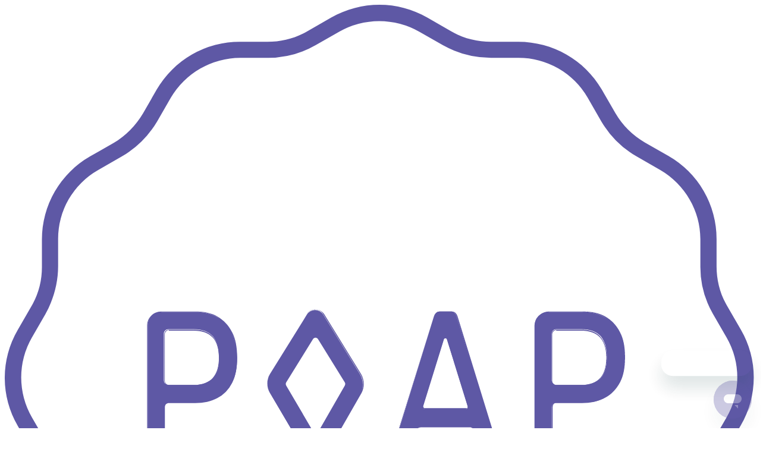

--- FILE ---
content_type: text/html; charset=utf-8
request_url: https://collectors.poap.xyz/delivery/apollo-cc-01
body_size: 22452
content:
<!DOCTYPE html><html><head><meta charSet="utf-8"/><meta name="viewport" content="width=device-width, initial-scale=1"/><title>Apollo DAO: Creator Contest #1</title><meta name="description" content="A POAP for voting participants of the Apollo DAO Creator Contest #1"/><meta property="og:description" content="A POAP for voting participants of the Apollo DAO Creator Contest #1"/><meta name="twitter:description" content="A POAP for voting participants of the Apollo DAO Creator Contest #1"/><meta property="og:title" content="Apollo DAO: Creator Contest #1"/><meta name="twitter:title" content="Apollo DAO: Creator Contest #1"/><meta property="og:type" content="website"/><meta property="og:site_name" content="POAP Delivery"/><meta property="og:url" content="apollo-cc-01"/><meta property="og:image" content="https://assets.poap.xyz/apollo-dao-creator-contest-1-2022-logo-1653016423263.png"/><meta property="og:image:width" content="200"/><meta property="og:image:height" content="200"/><meta name="twitter:image" content="https://assets.poap.xyz/apollo-dao-creator-contest-1-2022-logo-1653016423263.png"/><meta name="twitter:image:width" content="200"/><meta name="twitter:image:height" content="200"/><meta name="twitter:image:alt" content="Apollo DAO: Creator Contest #1"/><meta name="next-head-count" content="4"/><link rel="preconnect" href="https://fonts.googleapis.com"/><link rel="preconnect" href="https://fonts.gstatic.com" crossorigin="anonymous"/><link rel="preconnect" href="https://frontend.poap.tech" crossorigin="anonymous"/><link rel="apple-touch-icon" sizes="180x180" href="/apple-touch-icon.png"/><link rel="icon" type="image/png" sizes="32x32" href="/favicon-32x32.png"/><link rel="icon" type="image/png" sizes="16x16" href="/favicon-16x16.png"/><link rel="manifest" href="/site.webmanifest"/><link rel="mask-icon" href="/safari-pinned-tab.svg" color="#5bbad5"/><meta name="msapplication-TileColor" content="#da532c"/><meta name="theme-color" content="#ffffff"/><script id="zESettings" data-nscript="beforeInteractive">window.zESettings = {
            webWidget: {
              chat: {
                connectOnPageLoad: false
              }
            }
          }</script><link rel="preload" href="/_next/static/css/f0440614b986576f.css" as="style"/><link rel="stylesheet" href="/_next/static/css/f0440614b986576f.css" data-n-g=""/><link rel="preload" href="/_next/static/css/974ddae68b88480c.css" as="style"/><link rel="stylesheet" href="/_next/static/css/974ddae68b88480c.css" data-n-p=""/><noscript data-n-css=""></noscript><script defer="" nomodule="" src="/_next/static/chunks/polyfills-42372ed130431b0a.js"></script><script src="/_next/static/chunks/webpack-4f31da78023674d1.js" defer=""></script><script src="/_next/static/chunks/framework-a2568e0bbca396f7.js" defer=""></script><script src="/_next/static/chunks/main-886d37de2ce7f767.js" defer=""></script><script src="/_next/static/chunks/pages/_app-4dc168e85fae481a.js" defer=""></script><script src="/_next/static/chunks/1592-68f28cf87a99d84b.js" defer=""></script><script src="/_next/static/chunks/9285-bc9b69e523cd956a.js" defer=""></script><script src="/_next/static/chunks/9080-806c0f1551b964bd.js" defer=""></script><script src="/_next/static/chunks/4198-4e769e62908f9b46.js" defer=""></script><script src="/_next/static/chunks/8419-d53ed3c234cc86d4.js" defer=""></script><script src="/_next/static/chunks/8853-c731cc7fa1418d0f.js" defer=""></script><script src="/_next/static/chunks/pages/delivery/%5Bslug%5D-efdc948628e7619d.js" defer=""></script><script src="/_next/static/1VeXZzdVV4WTmCV4zQ3sq/_buildManifest.js" defer=""></script><script src="/_next/static/1VeXZzdVV4WTmCV4zQ3sq/_ssgManifest.js" defer=""></script></head><body><div id="__next"><noscript><div class="_banner_1lw6m_2">JavaScript is currently disabled. Please enable it for a better experience.</div></noscript><style>
    #nprogress {
      pointer-events: none;
    }
    #nprogress .bar {
      background: #968cff;
      position: fixed;
      z-index: 9999;
      top: 0;
      left: 0;
      width: 100%;
      height: 3px;
    }
    #nprogress .peg {
      display: block;
      position: absolute;
      right: 0px;
      width: 100px;
      height: 100%;
      box-shadow: 0 0 10px #968cff, 0 0 5px #968cff;
      opacity: 1;
      -webkit-transform: rotate(3deg) translate(0px, -4px);
      -ms-transform: rotate(3deg) translate(0px, -4px);
      transform: rotate(3deg) translate(0px, -4px);
    }
    #nprogress .spinner {
      display: block;
      position: fixed;
      z-index: 1031;
      top: 15px;
      right: 15px;
    }
    #nprogress .spinner-icon {
      width: 18px;
      height: 18px;
      box-sizing: border-box;
      border: solid 2px transparent;
      border-top-color: #968cff;
      border-left-color: #968cff;
      border-radius: 50%;
      -webkit-animation: nprogresss-spinner 400ms linear infinite;
      animation: nprogress-spinner 400ms linear infinite;
    }
    .nprogress-custom-parent {
      overflow: hidden;
      position: relative;
    }
    .nprogress-custom-parent #nprogress .spinner,
    .nprogress-custom-parent #nprogress .bar {
      position: absolute;
    }
    @-webkit-keyframes nprogress-spinner {
      0% {
        -webkit-transform: rotate(0deg);
      }
      100% {
        -webkit-transform: rotate(360deg);
      }
    }
    @keyframes nprogress-spinner {
      0% {
        transform: rotate(0deg);
      }
      100% {
        transform: rotate(360deg);
      }
    }
  </style><div class="_layout_10fu9_17"><header class="_header_nf1cn_2 DeliveryHeader_header__50iqI"><div class="container _innerContainer_nf1cn_10"><a class="DeliveryHeader_link__42xYc" href="/delivery"><div class="_productLogo_eqec9_2"><svg viewBox="0 0 39 48" fill="none" xmlns="http://www.w3.org/2000/svg" class="_logo_eqec9_7"><path opacity="0.5" d="M19.429 38.282a2.67 2.67 0 0 0 2.676-2.663 2.67 2.67 0 0 0-2.676-2.663 2.67 2.67 0 0 0-2.677 2.663 2.67 2.67 0 0 0 2.677 2.663Z" fill="#F59DB6"></path><path fill-rule="evenodd" clip-rule="evenodd" d="m31.76 44.808-4.539-2.114a.721.721 0 0 0-.97.365l-2.126 4.516c-.289.6-1.128.548-1.364-.052L18.143 34.94c-.131-.392.052-.81.446-.94l8.632-3.133c.393-.13.813.053.945.444l4.617 12.582c.21.6-.42 1.175-1.023.914Z" fill="#EAC9F8"></path><path d="M23.47 47s-.027 0 0 0c-.132 0-.237-.078-.263-.182l-4.434-12.112.026-.079c.026-.026.052-.078.079-.078l8.474-3.08c.079-.026.184 0 .21.104l4.408 12.06c.052.105 0 .235-.079.314a.28.28 0 0 1-.315.052l-4.093-1.906a1.474 1.474 0 0 0-.656-.13c-.524.026-.97.365-1.207.861l-1.889 3.994a.273.273 0 0 1-.262.183ZM19.06 34.785l4.382 11.93s0 .026.026.026.026 0 .026-.026l1.89-3.994c.288-.6.839-.992 1.442-1.018a1.34 1.34 0 0 1 .787.156l4.093 1.906h.027v-.026l-4.382-11.956-8.29 3.002Z" fill="#fff"></path><path fill-rule="evenodd" clip-rule="evenodd" d="m7.097 44.808 4.54-2.114a.721.721 0 0 1 .97.365l2.125 4.516c.289.6 1.128.548 1.364-.052l4.618-12.609c.131-.391-.052-.809-.446-.94l-8.632-3.132c-.393-.13-.813.052-.944.444L6.074 43.868a.76.76 0 0 0 1.023.94Z" fill="#EAC9F8"></path><path d="M15.388 47a.289.289 0 0 1-.262-.156l-1.89-3.994c-.236-.496-.708-.835-1.206-.861-.236 0-.446.026-.656.13L7.28 44.025a.28.28 0 0 1-.315-.052.342.342 0 0 1-.079-.314l4.434-12.112.053-.026c.026-.026.079-.026.13 0l8.528 3.106.026.052c.026.027.026.079 0 .131L15.65 46.87c-.026.052-.13.13-.262.13 0 0 .026 0 0 0Zm-1.889-4.28 1.889 3.994s0 .026.026.026c.027 0 .027-.026.027-.026l4.381-11.956-8.29-3.002L7.15 43.712v.026h.026l4.093-1.906c.236-.104.524-.157.787-.157a1.854 1.854 0 0 1 1.443 1.045Z" fill="#fff"></path><path opacity="0.5" d="M19.429 35.959c.739 0 1.338-.596 1.338-1.332 0-.735-.6-1.331-1.338-1.331-.74 0-1.338.596-1.338 1.331 0 .736.599 1.332 1.338 1.332Z" fill="#F59DB6"></path><path fill-rule="evenodd" clip-rule="evenodd" d="m21.711 1.005 1.233.705a4.488 4.488 0 0 0 2.283.626h1.417c1.627 0 3.148.862 3.962 2.271l.708 1.227a4.67 4.67 0 0 0 1.68 1.671l1.232.705a4.513 4.513 0 0 1 2.283 3.942v1.41c0 .808.21 1.592.603 2.27l.709 1.227a4.533 4.533 0 0 1 0 4.542l-.709 1.227a4.524 4.524 0 0 0-.603 2.271v1.41a4.544 4.544 0 0 1-2.283 3.942l-1.233.704a4.67 4.67 0 0 0-1.679 1.671l-.708 1.227a4.545 4.545 0 0 1-3.962 2.271h-1.417c-.813 0-1.6.209-2.283.6l-1.233.705a4.596 4.596 0 0 1-4.565 0l-1.233-.704a4.583 4.583 0 0 0-2.283-.6h-1.417a4.577 4.577 0 0 1-3.961-2.272l-.709-1.227a4.67 4.67 0 0 0-1.679-1.67l-1.233-.705a4.513 4.513 0 0 1-2.283-3.942v-1.41c0-.809-.21-1.592-.603-2.27L1.036 21.6a4.533 4.533 0 0 1 0-4.542l.709-1.227a4.525 4.525 0 0 0 .603-2.27v-1.41c0-1.619.866-3.133 2.283-3.942l1.233-.705a4.67 4.67 0 0 0 1.68-1.67l.708-1.228a4.545 4.545 0 0 1 3.961-2.27h1.417c.813 0 1.6-.21 2.283-.601l1.233-.705a4.533 4.533 0 0 1 4.565-.026Z" fill="#fff"></path><path d="M19.429 38.673a4.94 4.94 0 0 1-2.493-.652l-1.233-.705a4.102 4.102 0 0 0-2.073-.548h-1.417a4.996 4.996 0 0 1-4.329-2.48l-.708-1.227a4.219 4.219 0 0 0-1.522-1.514l-1.233-.705a4.96 4.96 0 0 1-2.493-4.307v-1.41a4.05 4.05 0 0 0-.55-2.062l-.709-1.227a4.93 4.93 0 0 1 0-4.96l.708-1.227a4.05 4.05 0 0 0 .551-2.062v-1.41A4.96 4.96 0 0 1 4.421 7.87l1.233-.704a4.508 4.508 0 0 0 1.522-1.54l.708-1.227a4.995 4.995 0 0 1 4.33-2.48h1.416c.735 0 1.443-.183 2.073-.549l1.233-.704c1.548-.888 3.463-.888 4.985 0l1.233.704c.63.366 1.338.549 2.073.549h1.417c1.784 0 3.437.94 4.329 2.48l.708 1.226a4.22 4.22 0 0 0 1.522 1.515l1.233.704a4.96 4.96 0 0 1 2.493 4.308v1.41c0 .73.183 1.435.55 2.061l.71 1.227a4.93 4.93 0 0 1 0 4.96l-.71 1.227a4.05 4.05 0 0 0-.55 2.062v1.41a4.96 4.96 0 0 1-2.493 4.307l-1.233.705a4.22 4.22 0 0 0-1.522 1.514l-.708 1.227a4.996 4.996 0 0 1-4.33 2.48h-1.416c-.735 0-1.443.182-2.073.548l-1.233.705c-.76.47-1.627.678-2.492.678ZM12.213 2.754A4.19 4.19 0 0 0 8.62 4.816L7.91 6.043A5.121 5.121 0 0 1 6.074 7.87l-1.233.705a4.097 4.097 0 0 0-2.073 3.577v1.41c0 .86-.236 1.722-.656 2.479l-.708 1.227a4.135 4.135 0 0 0 0 4.124l.708 1.227c.446.757.656 1.619.656 2.48v1.41c0 1.462.787 2.82 2.073 3.576l1.233.705c.76.444 1.39 1.07 1.836 1.827l.709 1.227a4.126 4.126 0 0 0 3.594 2.062h1.417a5.22 5.22 0 0 1 2.493.653l1.233.705c1.285.73 2.86.73 4.145 0l1.233-.705a4.94 4.94 0 0 1 2.493-.653h1.417a4.19 4.19 0 0 0 3.594-2.062l.709-1.227a5.12 5.12 0 0 1 1.836-1.827l1.233-.705a4.097 4.097 0 0 0 2.073-3.576v-1.41c0-.861.236-1.723.656-2.48l.709-1.227a4.135 4.135 0 0 0 0-4.124l-.709-1.227a4.875 4.875 0 0 1-.656-2.48v-1.41c0-1.461-.787-2.819-2.073-3.576l-1.233-.705a5.12 5.12 0 0 1-1.836-1.827l-.709-1.227a4.126 4.126 0 0 0-3.594-2.062h-1.417a5.22 5.22 0 0 1-2.493-.653l-1.233-.704a4.193 4.193 0 0 0-4.145 0l-1.233.704a4.94 4.94 0 0 1-2.493.653h-1.417Z" fill="#5E58A5"></path><path d="M11.767 16.98c-.183-.338-.42-.626-.76-.782-.315-.183-.709-.261-1.155-.261H8.12a.704.704 0 0 0-.708.705v6.787c0 .078.026.13.052.182.027.053.08.079.158.079h.472c.053 0 .105-.026.158-.079.026-.052.052-.104.052-.182V20.87c0-.131.105-.21.21-.21h1.364c.446 0 .814-.078 1.155-.26a1.83 1.83 0 0 0 .76-.784c.184-.339.263-.783.263-1.305a3.845 3.845 0 0 0-.289-1.331Zm-.97 2.376c-.21.235-.551.366-.997.366H8.488a.235.235 0 0 1-.236-.235v-2.428c0-.13.104-.235.236-.235H9.8c.446 0 .787.13.996.366.21.26.315.6.315 1.07.027.522-.078.861-.315 1.096Z" fill="#5E58A5"></path><path d="M8.068 23.69h-.472c-.08 0-.132-.026-.158-.079-.026-.052-.052-.104-.052-.182v-6.787c0-.392.315-.731.734-.731h1.758c.446 0 .84.078 1.155.26.315.183.577.445.76.81.184.34.263.783.263 1.305 0 .522-.079.966-.262 1.305-.184.34-.447.627-.761.784-.315.182-.709.26-1.155.26H8.514a.206.206 0 0 0-.21.21v2.558c0 .078-.026.13-.052.182-.053.079-.105.105-.184.105Zm.052-7.727a.704.704 0 0 0-.708.705v6.787c0 .078.026.13.052.183a.144.144 0 0 0 .132.078h.472c.052 0 .105-.026.157-.079a.376.376 0 0 0 .053-.182V20.87c0-.13.105-.235.236-.235h1.364c.446 0 .814-.078 1.129-.26.314-.183.577-.444.734-.784.184-.339.263-.783.263-1.305 0-.522-.08-.966-.263-1.305-.184-.34-.42-.6-.734-.783-.315-.183-.709-.261-1.129-.261H8.12v.026Zm1.706 3.785H8.514a.235.235 0 0 1-.236-.235v-2.428c0-.13.105-.235.236-.235h1.312c.446 0 .787.13.997.392.21.261.315.6.315 1.07 0 .47-.105.836-.341 1.07-.21.235-.551.366-.971.366Zm-1.312-2.872c-.105 0-.21.105-.21.21v2.427c0 .104.105.209.21.209h1.312c.42 0 .76-.13.97-.366.21-.235.315-.6.315-1.044 0-.444-.104-.809-.314-1.044-.21-.235-.551-.365-.997-.365H8.514v-.026ZM20.242 23.69c-.053 0-.079-.026-.131-.079-.027-.052-.053-.104-.053-.156v-.13l2.204-7.153a.42.42 0 0 1 .105-.183.239.239 0 0 1 .184-.078h.603c.079 0 .158.026.184.078a.42.42 0 0 1 .105.183l2.204 7.152c0 .052.026.079.026.13 0 .053-.026.105-.052.157a.144.144 0 0 1-.132.079h-.446c-.078 0-.13-.026-.157-.079-.026-.052-.053-.078-.079-.13l-.42-1.384c-.052-.104-.13-.182-.262-.182H21.58a.252.252 0 0 0-.236.182l-.446 1.41a.438.438 0 0 1-.053.13c-.026.053-.078.079-.157.079h-.446v-.026Zm1.548-2.715h2.125c.079 0 .105-.078.105-.13l-1.076-3.473c-.026-.104-.157-.104-.183 0l-1.076 3.472c0 .053.052.13.105.13Z" fill="#5E58A5"></path><path d="M25.49 23.69h-.447c-.078 0-.13-.026-.157-.079-.026-.052-.053-.078-.079-.13l-.446-1.41c-.026-.104-.131-.156-.236-.156H21.58c-.105 0-.184.078-.236.156l-.446 1.41a.438.438 0 0 1-.053.13c-.026.053-.105.079-.183.079h-.446a.145.145 0 0 1-.132-.079.37.37 0 0 1-.052-.156v-.13l2.23-7.153a.42.42 0 0 1 .105-.183c.053-.052.105-.078.21-.078h.603c.08 0 .158.026.21.078a.42.42 0 0 1 .105.183l2.204 7.152c0 .052.026.079.026.13a.28.28 0 0 1-.052.157c-.079.053-.131.079-.184.079Zm-3.91-1.775h2.545c.105 0 .21.078.262.182l.446 1.41c0 .026.027.078.053.104.026.053.079.053.131.053h.446c.052 0 .079-.027.105-.053.026-.052.052-.078.052-.156 0-.026 0-.078-.026-.13l-2.151-7.153a.42.42 0 0 0-.105-.183c-.026-.052-.105-.052-.184-.052h-.603c-.079 0-.131.026-.184.052a.42.42 0 0 0-.105.183l-2.204 7.152v.105c0 .052.026.104.053.156.026.052.078.052.105.052h.446c.078 0 .105-.026.157-.052.026-.052.053-.078.053-.104l.446-1.41c.052-.078.157-.156.262-.156Zm2.335-.94H21.79a.2.2 0 0 1-.105-.052c-.026-.026-.026-.079-.026-.105l1.075-3.472c.027-.052.053-.078.105-.078.053 0 .105.026.105.078l1.076 3.472c0 .026 0 .079-.026.105-.026.026-.026.052-.079.052Zm-1.05-3.68c-.026 0-.078.025-.078.051l-1.076 3.472c0 .026 0 .052.026.079.027.026.053.026.08.026h2.124c.027 0 .053 0 .079-.026.026-.027.026-.053.026-.079l-1.075-3.472c-.053-.026-.08-.052-.105-.052ZM15.703 23.429l-1.942-3.29a.961.961 0 0 1 0-.991l1.916-3.08a.493.493 0 0 1 .84 0l1.915 3.106c.183.313.183.678.026.992l-1.89 3.289c-.183.287-.655.287-.865-.026Z" fill="#5E58A5"></path><path d="M16.149 23.69a.542.542 0 0 1-.446-.261l-1.942-3.29a1.01 1.01 0 0 1 0-1.018l1.916-3.08a.516.516 0 0 1 .446-.235c.183 0 .34.079.446.235l1.915 3.107c.184.313.184.678.026.992l-1.889 3.289c-.13.156-.288.26-.472.26Zm-.42-.288c.079.157.236.235.42.235a.497.497 0 0 0 .42-.235l1.889-3.289a.915.915 0 0 0-.026-.965l-1.916-3.107c-.078-.157-.236-.235-.42-.235a.473.473 0 0 0-.42.235l-1.915 3.08a.962.962 0 0 0 0 .992l1.968 3.29Z" fill="#5E58A5"></path><path d="M15.992 22.123 14.6 19.748a.166.166 0 0 1 0-.157l1.39-2.245c.053-.104.21-.104.263 0l1.39 2.245a.165.165 0 0 1 0 .157l-1.364 2.375c-.079.105-.21.105-.289 0Z" fill="#fff"></path><path d="M31.865 16.98c-.184-.338-.42-.626-.761-.782-.315-.183-.708-.261-1.154-.261h-1.758a.704.704 0 0 0-.709.705v6.787c0 .078.027.13.053.182.026.053.078.079.157.079h.473c.052 0 .104-.026.157-.079a.375.375 0 0 0 .052-.182V20.87c0-.131.105-.21.21-.21h1.365c.446 0 .813-.078 1.154-.26.315-.183.577-.444.76-.784.185-.339.263-.783.263-1.305 0-.522-.078-.966-.262-1.331Zm-.945 2.376c-.21.235-.55.366-.997.366h-1.311a.235.235 0 0 1-.237-.235v-2.428c0-.13.105-.235.236-.235h1.312c.446 0 .788.13.997.366.21.26.315.6.315 1.07 0 .522-.105.861-.315 1.096Z" fill="#5E58A5"></path><path d="M28.192 23.69h-.473c-.078 0-.13-.026-.157-.079-.026-.052-.053-.104-.053-.182v-6.787c0-.392.315-.731.735-.731h1.758c.446 0 .84.078 1.155.26.314.183.577.445.76.81.184.34.263.783.263 1.305 0 .522-.079.966-.263 1.305-.183.34-.446.627-.76.784-.315.182-.709.26-1.155.26h-1.364a.206.206 0 0 0-.21.21v2.558c0 .078-.026.13-.053.182-.078.079-.13.105-.183.105Zm.026-7.727a.704.704 0 0 0-.709.705v6.787c0 .078.027.13.053.183a.144.144 0 0 0 .131.078h.473c.052 0 .104-.026.157-.079.026-.052.052-.104.052-.182V20.87c0-.13.105-.235.236-.235h1.365c.446 0 .813-.078 1.128-.26.315-.183.577-.444.735-.784.183-.339.262-.783.262-1.305 0-.522-.079-.966-.262-1.305-.184-.34-.42-.6-.735-.783-.315-.183-.708-.261-1.128-.261h-1.758v.026Zm1.705 3.785h-1.311a.235.235 0 0 1-.237-.235v-2.428c0-.13.105-.235.236-.235h1.312c.446 0 .788.13.997.392.21.261.315.6.315 1.07 0 .47-.105.836-.34 1.07-.184.235-.526.366-.972.366Zm-1.311-2.872c-.105 0-.21.105-.21.21v2.427c0 .104.104.209.21.209h1.311c.42 0 .761-.13.971-.366.21-.235.315-.6.315-1.044 0-.444-.105-.809-.315-1.044-.21-.235-.55-.365-.997-.365h-1.285v-.026Z" fill="#5E58A5"></path></svg><div class="_brand_eqec9_31"><div class="_name_eqec9_42">Delivery</div></div></div></a><div class="DeliveryHeader_right__PtxWH"><button type="button" aria-label="Open App Menu" aria-haspopup="dialog" aria-expanded="false" aria-controls="radix-:Rem9m:" data-state="closed" class="_button_1rckv_2"><svg width="41" height="40" viewBox="0 0 41 40" fill="none" xmlns="http://www.w3.org/2000/svg"><rect x="11" y="10.5" width="5" height="5" rx="1" fill="#5E58A5"></rect><rect x="18" y="10.5" width="5" height="5" rx="1" fill="#5E58A5"></rect><rect x="25" y="10.5" width="5" height="5" rx="1" fill="#5E58A5"></rect><rect x="11" y="17.5" width="5" height="5" rx="1" fill="#5E58A5"></rect><rect x="18" y="17.5" width="5" height="5" rx="1" fill="#5E58A5"></rect><rect x="25" y="17.5" width="5" height="5" rx="1" fill="#5E58A5"></rect><rect x="11" y="24.5" width="5" height="5" rx="1" fill="#5E58A5"></rect><rect x="18" y="24.5" width="5" height="5" rx="1" fill="#5E58A5"></rect><rect x="25" y="24.5" width="5" height="5" rx="1" fill="#5E58A5"></rect></svg></button><div data-testid="tooltip-component" aria-label="Help" data-balloon-pos="down" data-balloon-autowidth="true" class="_container_m8g71_1 _container_1e73j_12"><a href="https://poap.zendesk.com" target="_blank" rel="noreferrer" class="_link_1e73j_2"><svg width="24" height="24" viewBox="0 0 24 24" fill="none" xmlns="http://www.w3.org/2000/svg"><path fill-rule="evenodd" clip-rule="evenodd" d="M12 1.5C6.20101 1.5 1.5 6.20101 1.5 12C1.5 17.799 6.20101 22.5 12 22.5C17.799 22.5 22.5 17.799 22.5 12C22.5 6.20101 17.799 1.5 12 1.5ZM0 12C0 5.37258 5.37258 0 12 0C18.6274 0 24 5.37258 24 12C24 18.6274 18.6274 24 12 24C5.37258 24 0 18.6274 0 12Z" fill="#7168DE"></path><path d="M11.6434 14.6669C11.5489 14.6669 11.4702 14.6406 11.4072 14.5881C11.3442 14.5251 11.3127 14.4411 11.3127 14.3361C11.3127 14.2311 11.3127 14.1261 11.3127 14.0211C11.3127 13.9161 11.3127 13.8111 11.3127 13.7061C11.3337 13.2546 11.4334 12.8556 11.6119 12.5091C11.7904 12.1626 12.0057 11.8476 12.2577 11.5641C12.5202 11.2806 12.7827 11.0129 13.0452 10.7609C13.3077 10.4984 13.5282 10.2359 13.7067 9.97338C13.8957 9.71088 14.0112 9.43263 14.0532 9.13863C14.0952 8.76063 14.0217 8.44563 13.8327 8.19363C13.6437 7.93113 13.3864 7.73163 13.0609 7.59513C12.7354 7.45863 12.3994 7.39038 12.0529 7.39038C11.4964 7.39038 11.0187 7.53738 10.6197 7.83138C10.2312 8.11488 9.97394 8.59788 9.84794 9.28038C9.81644 9.40638 9.76394 9.49563 9.69044 9.54813C9.61694 9.60063 9.53294 9.62688 9.43844 9.62688H8.68244C8.58794 9.62688 8.50394 9.59538 8.43044 9.53238C8.36744 9.46938 8.33594 9.38538 8.33594 9.28038C8.34644 8.84988 8.44094 8.44038 8.61944 8.05188C8.79794 7.66338 9.04994 7.32213 9.37544 7.02813C9.71144 6.73413 10.1052 6.50313 10.5567 6.33513C11.0187 6.15663 11.5332 6.06738 12.1002 6.06738C12.7407 6.06738 13.2867 6.15663 13.7382 6.33513C14.2002 6.50313 14.5677 6.73413 14.8407 7.02813C15.1242 7.31163 15.3289 7.62663 15.4549 7.97313C15.5809 8.31963 15.6334 8.66613 15.6124 9.01263C15.5809 9.43263 15.4759 9.81063 15.2974 10.1466C15.1189 10.4721 14.9037 10.7766 14.6517 11.0601C14.3997 11.3331 14.1424 11.6061 13.8799 11.8791C13.6279 12.1416 13.4127 12.4199 13.2342 12.7139C13.0557 12.9974 12.9507 13.3071 12.9192 13.6431C12.9087 13.7586 12.8982 13.8741 12.8877 13.9896C12.8877 14.0946 12.8877 14.1996 12.8877 14.3046C12.8667 14.4201 12.8247 14.5094 12.7617 14.5724C12.6987 14.6354 12.6094 14.6669 12.4939 14.6669H11.6434ZM11.5174 17.2499C11.4124 17.2499 11.3232 17.2184 11.2497 17.1554C11.1867 17.0819 11.1552 16.9926 11.1552 16.8876V15.9269C11.1552 15.8219 11.1867 15.7379 11.2497 15.6749C11.3232 15.6014 11.4124 15.5646 11.5174 15.5646H12.5412C12.6567 15.5646 12.7459 15.6014 12.8089 15.6749C12.8824 15.7379 12.9192 15.8219 12.9192 15.9269V16.8876C12.9192 16.9926 12.8824 17.0819 12.8089 17.1554C12.7459 17.2184 12.6567 17.2499 12.5412 17.2499H11.5174Z" fill="#7168DE"></path></svg></a></div></div></div><div class="_shadow_16rd1_2"></div></header><div class="_contentContainer_10fu9_2"><main class="_main_10fu9_23"><div class="DeliveryHero_background__UECrc"></div><div class="slug_wrapper__4do6s"><div class="slug_header__XxsxM"><div class="slug_imageContainer__4KfXe"><div class="_container_6pzkm_2 slug_image__nn6VR"><div class="_container_1d7k3_2 _spinner_6pzkm_9"><svg class="_spinner_1d7k3_25" width="36" height="36" viewBox="0 0 66 66" xmlns="http://www.w3.org/2000/svg"><circle cx="33" cy="33" class="_circle_1d7k3_28"></circle></svg></div><span style="box-sizing:border-box;display:block;overflow:hidden;width:initial;height:initial;background:none;opacity:1;border:0;margin:0;padding:0;position:absolute;top:0;left:0;bottom:0;right:0"><img alt="Apollo DAO: Creator Contest #1" src="[data-uri]" decoding="async" data-nimg="fill" class="" style="position:absolute;top:0;left:0;bottom:0;right:0;box-sizing:border-box;padding:0;border:none;margin:auto;display:block;width:0;height:0;min-width:100%;max-width:100%;min-height:100%;max-height:100%;object-fit:cover;background-size:cover;background-position:0% 0%;filter:blur(20px);background-image:url(&quot;https://assets.poap.xyz/apollo-dao-creator-contest-1-2022-logo-1653016423263.png?size=small&quot;)"/><noscript><img alt="Apollo DAO: Creator Contest #1" loading="lazy" decoding="async" data-nimg="fill" style="position:absolute;top:0;left:0;bottom:0;right:0;box-sizing:border-box;padding:0;border:none;margin:auto;display:block;width:0;height:0;min-width:100%;max-width:100%;min-height:100%;max-height:100%;object-fit:cover" class="" sizes="100vw" srcSet="https://assets.poap.xyz/apollo-dao-creator-contest-1-2022-logo-1653016423263.png?size=medium 640w, https://assets.poap.xyz/apollo-dao-creator-contest-1-2022-logo-1653016423263.png?size=medium 750w, https://assets.poap.xyz/apollo-dao-creator-contest-1-2022-logo-1653016423263.png?size=medium 828w, https://assets.poap.xyz/apollo-dao-creator-contest-1-2022-logo-1653016423263.png?size=medium 1080w, https://assets.poap.xyz/apollo-dao-creator-contest-1-2022-logo-1653016423263.png?size=medium 1200w, https://assets.poap.xyz/apollo-dao-creator-contest-1-2022-logo-1653016423263.png?size=medium 1920w, https://assets.poap.xyz/apollo-dao-creator-contest-1-2022-logo-1653016423263.png?size=medium 2048w, https://assets.poap.xyz/apollo-dao-creator-contest-1-2022-logo-1653016423263.png?size=medium 3840w" src="https://assets.poap.xyz/apollo-dao-creator-contest-1-2022-logo-1653016423263.png?size=medium"/></noscript></span></div></div><h1 class="slug_title__pyunT">Apollo DAO: Creator Contest #1</h1><div class="slug_statsWrapper__8XXbN"><img class="slug_statsDoodle__nvmhn" width="36" src="/images/delivery/delivery-doodle-l.svg" alt="POAPs Stats Doodle"/><div class="slug_stats__tIhKW"><div class="slug_statsDetail___VF6G"><img width="40" src="/images/stats-icon-diamond.svg" alt="POAPs Minted Icon"/><div class="slug_statsMinted__olhKi"><div class="_container_1d7k3_2"><svg class="_spinner_1d7k3_25" width="36" height="36" viewBox="0 0 66 66" xmlns="http://www.w3.org/2000/svg"><circle cx="33" cy="33" class="_circle_1d7k3_28"></circle></svg></div></div></div><img src="/images/stats-divider.svg" alt="Divider"/><div class="slug_statsDetail___VF6G"><img width="40" src="/images/stats-icon-star.svg" alt="POAPs Minted Icon"/><div class="slug_statsLeft__qAZVk"><div class="_container_1d7k3_2"><svg class="_spinner_1d7k3_25" width="36" height="36" viewBox="0 0 66 66" xmlns="http://www.w3.org/2000/svg"><circle cx="33" cy="33" class="_circle_1d7k3_28"></circle></svg></div></div></div></div><img class="slug_statsDoodle__nvmhn" width="40" src="/images/delivery/delivery-doodle-r.svg" alt="POAPs Stats Decoration"/></div></div><div><svg width="76" height="25" viewBox="0 0 76 25" xmlns="http://www.w3.org/2000/svg" fill="#EAC9F8" stroke="#2E2A47" class="_divider_15oe2_2"><path d="M74.7093 12.4476C74.4359 12.7056 74.0693 12.8675 73.6625 12.8518C71.683 12.8049 70.6358 13.4224 69.3108 14.2026C67.8689 15.0552 66.2272 16.022 63.4167 15.9827C60.607 15.9376 59.0065 14.9242 57.5905 14.0315C56.3159 13.2299 55.309 12.5904 53.4052 12.554L53.269 12.5527C51.3693 12.5287 50.3412 13.1371 49.0419 13.9031C47.5942 14.7549 45.9583 15.7225 43.1478 15.6832C40.3439 15.6389 38.7375 14.6247 37.3216 13.7321C36.0528 12.9312 35.0459 12.2917 33.1429 12.2495L33.0656 12.2506C31.2166 12.2456 30.1951 12.849 28.9216 13.6008C27.4797 14.4534 25.838 15.4202 23.0274 15.3809C20.2177 15.3358 18.6172 14.3224 17.2012 13.4298C15.9058 12.6074 14.8765 11.9588 12.898 11.9475C10.8953 11.8973 9.84808 12.5149 8.5231 13.295C7.0754 14.1468 5.43948 15.1144 2.62897 15.0751C1.82442 15.0628 1.17697 14.3968 1.18926 13.5922C1.20155 12.7877 1.86762 12.1402 2.67216 12.1525C4.65987 12.1829 5.76513 11.532 7.03871 10.7802C8.48723 9.92256 10.1289 8.95574 12.947 9.02574C15.7367 9.04433 17.3489 10.0594 18.7698 10.9587C20.017 11.7446 21.0946 12.4296 23.0823 12.46C25.07 12.4903 26.1694 11.8386 27.443 11.0868C28.8393 10.2634 30.4105 9.33406 33.0432 9.33058C33.0432 9.33058 33.1022 9.33294 33.1321 9.33121C33.2035 9.32939 33.2799 9.3342 33.3513 9.33238C35.9768 9.42274 37.5233 10.3989 38.8901 11.261C40.1373 12.0469 41.2149 12.7319 43.2026 12.7623C45.1903 12.7926 46.2956 12.1417 47.5691 11.3899C48.9919 10.5465 50.6013 9.59883 53.3296 9.6325C56.1368 9.65354 57.7431 10.6678 59.1583 11.5663C60.4054 12.3522 61.483 13.0372 63.4707 13.0676C65.4584 13.0979 66.5579 12.4462 67.8314 11.6944C69.28 10.8368 70.9217 9.86995 73.7397 9.93995C74.5493 9.95888 75.1843 10.6291 75.1654 11.4387C75.1563 11.8405 74.9869 12.2021 74.7143 12.4543L74.7093 12.4476Z" stroke-width="0.587079" stroke-miterlimit="10"></path></svg><div class="slug_description__nB62H">A POAP for voting participants of the Apollo DAO Creator Contest #1.

Creator Contest #1 marks the first public beta contest by Apollo DAO. The 6 contestants for the public beta were pre-selected, competing for the $10k prize wallet.</div></div></div></main></div><footer class="Footer_wrapper__ddMny Footer_addBannerSpacing__m_J4e"><div class="_container_1wv0z_2"><img src="https://lqwa3qcuyuliiaeu.public.blob.vercel-storage.com/ui/APPsBannerLeftDoodas-9mbSLWPwtwsFbBxCherLRUuJlP6Hjb.svg" class="_leftDoodas_1wv0z_125" loading="lazy" alt=""/><img src="https://lqwa3qcuyuliiaeu.public.blob.vercel-storage.com/ui/PointyStar-b86ZMuBgoiezT6GHV6jqOI10DJOuf0.svg" alt="" class="_pointyStar_1wv0z_127"/><img src="https://lqwa3qcuyuliiaeu.public.blob.vercel-storage.com/ui/APPsBannerRightDoodas-KY1u2mDSvZCMpCJCNuoX1RO3VbZNJb.svg" class="_rightDoodas_1wv0z_126" loading="lazy" alt=""/><img src="https://lqwa3qcuyuliiaeu.public.blob.vercel-storage.com/ui/MobilePhoneInHand-GnEz84CZ5SzjZmTCRCDvVP2qyrgFI8.svg" class="_phoneImage_1wv0z_21" loading="lazy" alt=""/><div class="_wrapper_1wv0z_33"><div class="_innerWrapper_1wv0z_38"><div class="_content_1wv0z_50"><div class="_textsContainer_1wv0z_63"><span class="_mainText_1wv0z_110">Bring POAP everywhere</span><img src="https://lqwa3qcuyuliiaeu.public.blob.vercel-storage.com/ui/SquigglyLine-jBznHvEW6zLlAyEIm3xcMBjmA5cgo2.svg" class="_separator_1wv0z_86" loading="lazy" alt=""/><span class="_subText_1wv0z_115">Scan, mint, or browse your collection from your phone:</span></div><div class="_right_1wv0z_94"><a href="https://poap.xyz/ios" target="_blank" rel="noreferrer" class="_link_1wv0z_159"><img src="https://lqwa3qcuyuliiaeu.public.blob.vercel-storage.com/ui/iOSAppStoreDownload-NPLAD1hO048pQeKxUUG3RqwcB6Yh2l.svg" loading="lazy" alt=""/></a><a target="_blank" rel="noreferrer" href="https://poap.xyz/android" class="_link_1wv0z_159"><img src="https://lqwa3qcuyuliiaeu.public.blob.vercel-storage.com/ui/AndroidStoreDownload-ph6csJUuLFLvsOVU53qmrReWwo8Tey.svg" loading="lazy" alt=""/></a></div></div></div></div></div><div class="Footer_innerWrapper__zh6m5"><div class="container Footer_footer__OQpsI"><div class="Footer_leftContent__FkAeM"><a href="https://poap.xyz" class="Footer_logoLink__gs4rX" target="_blank" aria-label="poap.xyz" rel="noreferrer"><svg width="100%" height="100%" viewBox="0 0 39 48" fill="none" xmlns="http://www.w3.org/2000/svg" class="Footer_logo__tSFSn"><g opacity="0.5"><path opacity="0.5" d="M19.4286 38.2818C20.9066 38.2818 22.1048 37.0897 22.1048 35.6192C22.1048 34.1486 20.9066 32.9565 19.4286 32.9565C17.9506 32.9565 16.7524 34.1486 16.7524 35.6192C16.7524 37.0897 17.9506 38.2818 19.4286 38.2818Z" fill="#F59DB6"></path></g><path fill-rule="evenodd" clip-rule="evenodd" d="M31.76 44.808L27.221 42.6935C26.8536 42.5108 26.4076 42.6935 26.2502 43.059L24.125 47.575C23.8364 48.1754 22.9968 48.1232 22.7607 47.5228L18.1429 34.9406C18.0117 34.549 18.1954 34.1314 18.589 34.0008L27.221 30.8683C27.6145 30.7378 28.0343 30.9205 28.1655 31.3121L32.7832 43.8943C32.9931 44.4947 32.3634 45.069 31.76 44.808Z" fill="#EAC9F8"></path><path d="M23.4691 47.0008C23.4691 47.0008 23.4428 47.0008 23.4691 47.0008C23.3379 47.0008 23.2329 46.9225 23.2067 46.8181L18.7726 34.7057L18.7989 34.6274C18.8251 34.6013 18.8513 34.5491 18.8776 34.5491L27.3522 31.4688C27.4309 31.4427 27.5358 31.4688 27.5621 31.5732L31.9699 43.6333C32.0224 43.7378 31.9699 43.8683 31.8912 43.9466C31.8125 44.0249 31.6813 44.051 31.5763 43.9988L27.4833 42.0932C27.2735 41.9888 27.0373 41.9627 26.8274 41.9627C26.3027 41.9888 25.8566 42.3281 25.6205 42.8241L23.7314 46.8181C23.679 46.9486 23.574 47.0008 23.4691 47.0008ZM19.0612 34.784L23.4428 46.7136C23.4428 46.7136 23.4428 46.7397 23.4691 46.7397C23.4953 46.7397 23.4953 46.7397 23.4953 46.7136L25.3844 42.7197C25.673 42.1193 26.224 41.7277 26.8274 41.7016C27.116 41.6755 27.3784 41.7277 27.6145 41.8582L31.7075 43.7639H31.7338V43.7378L27.3522 31.782L19.0612 34.784Z" fill="white"></path><path fill-rule="evenodd" clip-rule="evenodd" d="M7.09715 44.808L11.6362 42.6935C12.0035 42.5108 12.4495 42.6935 12.6069 43.059L14.7321 47.575C15.0208 48.1754 15.8603 48.1232 16.0965 47.5228L20.7142 34.9145C20.8454 34.5229 20.6617 34.1052 20.2682 33.9747L11.6362 30.8422C11.2426 30.7117 10.8228 30.8944 10.6916 31.286L6.0739 43.8682C5.86401 44.4947 6.4937 45.069 7.09715 44.808Z" fill="#EAC9F8"></path><path d="M15.388 47.0007C15.2831 47.0007 15.1781 46.9485 15.1257 46.8441L13.2366 42.8502C13.0005 42.3542 12.5282 42.0148 12.0297 41.9887C11.7936 41.9887 11.5837 42.0148 11.3738 42.1192L7.28077 44.0248C7.17582 44.077 7.04463 44.0509 6.96592 43.9726C6.88721 43.8943 6.86097 43.7638 6.88721 43.6594L11.3213 31.547L11.3738 31.5209C11.4 31.4948 11.4525 31.4948 11.5049 31.5209L20.032 34.6273L20.0582 34.6795C20.0845 34.7056 20.0845 34.7578 20.0582 34.8101L15.6504 46.8702C15.6242 46.9224 15.5192 47.0007 15.388 47.0007C15.388 47.0007 15.4143 47.0007 15.388 47.0007ZM13.499 42.7196L15.388 46.7136C15.388 46.7136 15.388 46.7397 15.4143 46.7397C15.4405 46.7397 15.4405 46.7136 15.4405 46.7136L19.8221 34.7578L11.5312 31.7559L7.14958 43.7116V43.7377C7.17582 43.7377 7.17582 43.7377 7.17582 43.7377L11.2688 41.8321C11.5049 41.7277 11.7935 41.6755 12.0559 41.6755C12.6594 41.7538 13.2104 42.1192 13.499 42.7196Z" fill="white"></path><g opacity="0.5"><path opacity="0.5" d="M19.4286 35.9587C20.1676 35.9587 20.7667 35.3626 20.7667 34.6273C20.7667 33.8921 20.1676 33.296 19.4286 33.296C18.6896 33.296 18.0905 33.8921 18.0905 34.6273C18.0905 35.3626 18.6896 35.9587 19.4286 35.9587Z" fill="#F59DB6"></path></g><path fill-rule="evenodd" clip-rule="evenodd" d="M21.7112 1.00507L22.9444 1.70988C23.6528 2.12755 24.4399 2.33638 25.227 2.33638H26.6438C28.2705 2.33638 29.7922 3.19782 30.6056 4.60745L31.314 5.83435C31.7075 6.51306 32.2848 7.08735 32.9932 7.50502L34.2263 8.20983C35.6431 9.01906 36.5089 10.507 36.5089 12.1516V13.5612C36.5089 14.3704 36.7188 15.1536 37.1124 15.8323L37.8208 17.0592C38.6341 18.4688 38.6341 20.1917 37.8208 21.6013L37.1124 22.8282C36.7188 23.5069 36.5089 24.29 36.5089 25.0993V26.5089C36.5089 28.1274 35.6431 29.6414 34.2263 30.4506L32.9932 31.1554C32.311 31.547 31.7338 32.1213 31.314 32.8261L30.6056 34.053C29.7922 35.4626 28.2967 36.3241 26.6438 36.3241H25.227C24.4136 36.3241 23.6265 36.5329 22.9444 36.9245L21.7112 37.6293C20.2944 38.4385 18.5628 38.4385 17.146 37.6293L15.9128 36.9245C15.2306 36.5329 14.4435 36.3241 13.6302 36.3241H12.2134C10.5867 36.3241 9.06493 35.4626 8.25158 34.053L7.54317 32.8261C7.14962 32.1474 6.5724 31.5731 5.864 31.1554L4.63086 30.4506C3.21405 29.6414 2.34823 28.1535 2.34823 26.5089V25.0993C2.34823 24.29 2.13833 23.5069 1.74478 22.8282L1.03637 21.6013C0.223024 20.1917 0.223024 18.4688 1.03637 17.0592L1.74478 15.8323C2.13833 15.1536 2.34823 14.3704 2.34823 13.5612V12.1516C2.34823 10.5331 3.21405 9.01906 4.63086 8.20983L5.864 7.50502C6.54616 7.11345 7.12338 6.53916 7.54317 5.83435L8.25158 4.60745C9.06493 3.19782 10.5604 2.33638 12.2134 2.33638H13.6302C14.4435 2.33638 15.2306 2.12755 15.9128 1.73598L17.146 1.03117C18.5628 0.195835 20.2944 0.195835 21.7112 1.00507Z" fill="white"></path><path d="M19.4286 38.6734C18.5627 38.6734 17.6969 38.4646 16.936 38.0208L15.7029 37.316C15.0732 36.9505 14.3648 36.7678 13.6302 36.7678H12.2134C10.4292 36.7678 8.77631 35.828 7.88425 34.2879L7.17585 33.061C6.80853 32.4345 6.28379 31.9124 5.6541 31.547L4.42095 30.8421C2.87296 29.9546 1.92843 28.31 1.92843 26.5349V25.1253C1.92843 24.3944 1.74477 23.6896 1.37745 23.0631L0.669046 21.8362C-0.223015 20.296 -0.223015 18.3904 0.669046 16.8764L1.37745 15.6495C1.74477 15.023 1.92843 14.3182 1.92843 13.5872V12.1776C1.92843 10.4025 2.87296 8.75797 4.42095 7.87042L5.6541 7.16561C6.28379 6.77405 6.80853 6.25196 7.17585 5.62546L7.88425 4.39856C8.77631 2.85841 10.4292 1.91866 12.2134 1.91866H13.6302C14.3648 1.91866 15.0732 1.73593 15.7029 1.37047L16.936 0.665658C18.484 -0.221886 20.3993 -0.221886 21.9211 0.665658L23.1542 1.37047C23.7839 1.73593 24.4923 1.91866 25.227 1.91866H26.6438C28.4279 1.91866 30.0808 2.85841 30.9729 4.39856L31.6813 5.62546C32.0486 6.25196 32.5734 6.77405 33.203 7.13951L34.4362 7.84432C35.9842 8.73186 36.9287 10.3764 36.9287 12.1515V13.5611C36.9287 14.2921 37.1124 14.9969 37.4797 15.6234L38.1881 16.8503C39.0802 18.3904 39.0802 20.296 38.1881 21.8101L37.4797 23.037C37.1124 23.6635 36.9287 24.3683 36.9287 25.0992V26.5088C36.9287 28.2839 35.9842 29.9285 34.4362 30.816L33.203 31.5209C32.5734 31.8863 32.0486 32.4084 31.6813 33.0349L30.9729 34.2618C30.0808 35.8019 28.4279 36.7417 26.6438 36.7417H25.227C24.4923 36.7417 23.7839 36.9244 23.1542 37.2899L21.9211 37.9947C21.1602 38.4646 20.2944 38.6734 19.4286 38.6734ZM12.2134 2.754C10.7441 2.754 9.37976 3.53712 8.61889 4.81623L7.91049 6.04313C7.46446 6.80015 6.83476 7.42665 6.07389 7.87042L4.84075 8.57524C3.55513 9.30616 2.76801 10.6636 2.76801 12.1515V13.5611C2.76801 14.4226 2.53188 15.284 2.11209 16.041L1.40368 17.2679C0.669046 18.5471 0.669046 20.1133 1.40368 21.3924L2.11209 22.6193C2.55812 23.3763 2.76801 24.2378 2.76801 25.0992V26.5088C2.76801 27.9707 3.55513 29.3281 4.84075 30.0851L6.07389 30.7899C6.83476 31.2337 7.46446 31.8602 7.91049 32.6172L8.61889 33.8441C9.35353 35.1232 10.7179 35.9064 12.2134 35.9064H13.6302C14.496 35.9064 15.3618 36.1413 16.1227 36.559L17.3558 37.2638C18.6415 37.9947 20.2157 37.9947 21.5013 37.2638L22.7344 36.559C23.4953 36.1152 24.3611 35.9064 25.227 35.9064H26.6438C28.1131 35.9064 29.4774 35.1232 30.2383 33.8441L30.9467 32.6172C31.3927 31.8602 32.0224 31.2337 32.7833 30.7899L34.0164 30.0851C35.302 29.3542 36.0891 27.9968 36.0891 26.5088V25.0992C36.0891 24.2378 36.3253 23.3763 36.7451 22.6193L37.4535 21.3924C38.1881 20.1133 38.1881 18.5471 37.4535 17.2679L36.7451 16.041C36.299 15.284 36.0891 14.4226 36.0891 13.5611V12.1515C36.0891 10.6897 35.302 9.33226 34.0164 8.57524L32.7833 7.87042C32.0224 7.42665 31.3927 6.80015 30.9467 6.04313L30.2383 4.81623C29.5036 3.53712 28.1393 2.754 26.6438 2.754H25.227C24.3611 2.754 23.4953 2.51906 22.7344 2.10139L21.5013 1.39658C20.2157 0.665658 18.6415 0.665658 17.3558 1.39658L16.1227 2.10139C15.3618 2.54516 14.496 2.754 13.6302 2.754H12.2134Z" fill="#5E58A5"></path><path d="M11.7673 16.9809C11.5836 16.6416 11.3475 16.3544 11.0064 16.1978C10.6916 16.0151 10.298 15.9368 9.852 15.9368H8.12035C7.72679 15.9368 7.41195 16.25 7.41195 16.6416V17.0331V23.4287C7.41195 23.507 7.43819 23.5592 7.46442 23.6114C7.49066 23.6636 7.54313 23.6897 7.62185 23.6897H8.09411C8.14659 23.6897 8.19906 23.6636 8.25154 23.6114C8.27777 23.5592 8.30401 23.507 8.30401 23.4287V20.8705C8.30401 20.7399 8.40896 20.6616 8.51391 20.6616H9.87824C10.3243 20.6616 10.6916 20.5833 11.0327 20.4006C11.3738 20.2179 11.6099 19.9568 11.7935 19.6175C11.9772 19.2781 12.0559 18.8343 12.0559 18.3123C12.0297 17.7902 11.9247 17.3464 11.7673 16.9809ZM10.7965 19.3564C10.5866 19.5914 10.2456 19.7219 9.79953 19.7219H8.48767C8.35649 19.7219 8.25154 19.6175 8.25154 19.4869V17.0593C8.25154 16.9287 8.35649 16.8243 8.48767 16.8243H9.79953C10.2456 16.8243 10.5866 16.9548 10.7965 17.1898C11.0064 17.4508 11.1114 17.7902 11.1114 18.26C11.1376 18.7821 11.0327 19.1215 10.7965 19.3564Z" fill="#5E58A5"></path><path d="M8.0679 23.6897H7.59563C7.51692 23.6897 7.46445 23.6636 7.43821 23.6114C7.41197 23.5592 7.38573 23.507 7.38573 23.4287V16.6416C7.38573 16.25 7.70058 15.9106 8.12037 15.9106H9.87826C10.3243 15.9106 10.7178 15.989 11.0327 16.1717C11.3475 16.3544 11.6099 16.6155 11.7936 16.9809C11.9772 17.3203 12.0559 17.764 12.0559 18.2861C12.0559 18.8082 11.9772 19.252 11.7936 19.5913C11.6099 19.9307 11.3475 20.2178 11.0327 20.3745C10.7178 20.5572 10.3243 20.6355 9.87826 20.6355H8.51393C8.40898 20.6355 8.30403 20.7138 8.30403 20.8443V23.4026C8.30403 23.4809 8.2778 23.5331 8.25156 23.5853C8.19908 23.6636 8.14661 23.6897 8.0679 23.6897ZM8.12037 15.9629C7.72682 15.9629 7.41197 16.2761 7.41197 16.6677V23.4548C7.41197 23.5331 7.43821 23.5853 7.46445 23.6375C7.49068 23.6897 7.54316 23.7158 7.59563 23.7158H8.0679C8.12037 23.7158 8.17285 23.6897 8.22532 23.6375C8.25156 23.5853 8.2778 23.5331 8.2778 23.4548V20.8704C8.2778 20.7399 8.38274 20.6355 8.51393 20.6355H9.87826C10.3243 20.6355 10.6916 20.5572 11.0065 20.3745C11.3213 20.1917 11.5837 19.9307 11.7411 19.5913C11.9248 19.252 12.0035 18.8082 12.0035 18.2861C12.0035 17.764 11.9248 17.3203 11.7411 16.9809C11.5574 16.6416 11.3213 16.3805 11.0065 16.1978C10.6916 16.0151 10.2981 15.9367 9.87826 15.9367H8.12037V15.9629ZM9.82578 19.748H8.51393C8.38274 19.748 8.2778 19.6435 8.2778 19.513V17.0853C8.2778 16.9548 8.38274 16.8504 8.51393 16.8504H9.82578C10.2718 16.8504 10.6129 16.9809 10.8228 17.242C11.0327 17.503 11.1376 17.8424 11.1376 18.3122C11.1376 18.7821 11.0327 19.1476 10.7966 19.3825C10.5867 19.6174 10.2456 19.748 9.82578 19.748ZM8.51393 16.8765C8.40898 16.8765 8.30403 16.9809 8.30403 17.0853V19.513C8.30403 19.6174 8.40898 19.7219 8.51393 19.7219H9.82578C10.2456 19.7219 10.5867 19.5913 10.7966 19.3564C11.0065 19.1215 11.1114 18.756 11.1114 18.3122C11.1114 17.8685 11.0065 17.503 10.7966 17.2681C10.5867 17.0331 10.2456 16.9026 9.79955 16.9026H8.51393V16.8765Z" fill="#5E58A5"></path><path d="M20.2419 23.6897C20.1894 23.6897 20.1632 23.6636 20.1107 23.6114C20.0845 23.5592 20.0582 23.507 20.0582 23.4548C20.0582 23.4287 20.0582 23.3765 20.0582 23.3242L22.2621 16.1717C22.2884 16.0934 22.3146 16.0412 22.3671 15.989C22.4196 15.9367 22.472 15.9106 22.5508 15.9106H23.1542C23.2329 15.9106 23.3116 15.9367 23.3379 15.989C23.3903 16.0412 23.4166 16.0934 23.4428 16.1717L25.6467 23.3242C25.6467 23.3765 25.673 23.4026 25.673 23.4548C25.673 23.507 25.6467 23.5592 25.6205 23.6114C25.5943 23.6636 25.5418 23.6897 25.4893 23.6897H25.0433C24.9646 23.6897 24.9121 23.6636 24.8859 23.6114C24.8596 23.5592 24.8334 23.5331 24.8071 23.4809L24.3873 22.0973C24.3349 21.9929 24.2562 21.9146 24.125 21.9146H21.58C21.475 21.9146 21.3701 21.9929 21.3438 22.0973L20.8978 23.507C20.8978 23.5331 20.8716 23.5853 20.8453 23.6375C20.8191 23.6897 20.7666 23.7158 20.6879 23.7158H20.2419V23.6897ZM21.7899 20.9749H23.9151C23.9938 20.9749 24.02 20.8966 24.02 20.8443L22.9443 17.3725C22.9181 17.2681 22.7869 17.2681 22.7606 17.3725L21.6849 20.8443C21.6849 20.8966 21.7374 20.9749 21.7899 20.9749Z" fill="#5E58A5"></path><path d="M25.4893 23.6897H25.0433C24.9645 23.6897 24.9121 23.6636 24.8858 23.6114C24.8596 23.5592 24.8334 23.5331 24.8071 23.4809L24.3611 22.0712C24.3349 21.9668 24.2299 21.9146 24.125 21.9146H21.58C21.475 21.9146 21.3963 21.9929 21.3438 22.0712L20.8978 23.4809C20.8978 23.507 20.8716 23.5592 20.8453 23.6114C20.8191 23.6636 20.7404 23.6897 20.6617 23.6897H20.2156C20.1632 23.6897 20.1107 23.6636 20.0844 23.6114C20.0582 23.5592 20.032 23.507 20.032 23.4548C20.032 23.4287 20.032 23.3765 20.032 23.3242L22.2621 16.1717C22.2884 16.0934 22.3146 16.0412 22.3671 15.989C22.4196 15.9367 22.472 15.9106 22.577 15.9106H23.1804C23.2591 15.9106 23.3378 15.9367 23.3903 15.989C23.4428 16.0412 23.469 16.0934 23.4953 16.1717L25.6992 23.3242C25.6992 23.3765 25.7254 23.4026 25.7254 23.4548C25.7254 23.507 25.6992 23.5853 25.673 23.6114C25.5942 23.6636 25.5418 23.6897 25.4893 23.6897ZM21.58 21.9146H24.125C24.2299 21.9146 24.3349 21.9929 24.3873 22.0973L24.8334 23.507C24.8334 23.5331 24.8596 23.5853 24.8858 23.6114C24.9121 23.6636 24.9645 23.6636 25.017 23.6636H25.4631C25.5155 23.6636 25.5418 23.6375 25.568 23.6114C25.5942 23.5592 25.6205 23.5331 25.6205 23.4548C25.6205 23.4287 25.6205 23.3765 25.5942 23.3242L23.4428 16.1717C23.4166 16.0934 23.3903 16.0412 23.3378 15.989C23.3116 15.9367 23.2329 15.9367 23.1542 15.9367H22.5507C22.472 15.9367 22.4196 15.9629 22.3671 15.989C22.3146 16.0412 22.2884 16.0934 22.2621 16.1717L20.0582 23.3242C20.0582 23.3765 20.0582 23.4026 20.0582 23.4287C20.0582 23.4809 20.0844 23.5331 20.1107 23.5853C20.1369 23.6375 20.1894 23.6375 20.2156 23.6375H20.6617C20.7404 23.6375 20.7666 23.6114 20.8191 23.5853C20.8453 23.5331 20.8716 23.507 20.8716 23.4809L21.3176 22.0712C21.3701 21.9929 21.475 21.9146 21.58 21.9146ZM23.9151 20.9749H21.7899C21.7636 20.9749 21.7111 20.9488 21.6849 20.9227C21.6587 20.8966 21.6587 20.8443 21.6587 20.8182L22.7344 17.3464C22.7606 17.2942 22.7869 17.2681 22.8393 17.2681C22.8918 17.2681 22.9443 17.2942 22.9443 17.3464L24.02 20.8182C24.02 20.8443 24.02 20.8966 23.9938 20.9227C23.9675 20.9488 23.9675 20.9749 23.9151 20.9749ZM22.8656 17.2942C22.8393 17.2942 22.7869 17.3203 22.7869 17.3464L21.7111 20.8182C21.7111 20.8443 21.7111 20.8704 21.7374 20.8966C21.7636 20.9227 21.7899 20.9227 21.8161 20.9227H23.9413C23.9675 20.9227 23.9938 20.9227 24.02 20.8966C24.0462 20.8704 24.0462 20.8443 24.0462 20.8182L22.9705 17.3464C22.9181 17.3203 22.8918 17.2942 22.8656 17.2942Z" fill="#5E58A5"></path><path d="M15.703 23.4286L13.7614 20.1395C13.5777 19.8262 13.5777 19.4347 13.7614 19.1475L15.6767 16.0672C15.8604 15.754 16.3326 15.754 16.5163 16.0672L18.4316 19.1736C18.6153 19.4869 18.6153 19.8523 18.4579 20.1656L16.5688 23.4547C16.3851 23.7419 15.9129 23.7419 15.703 23.4286Z" fill="#5E58A5"></path><path d="M16.149 23.6896C15.9653 23.6896 15.8079 23.5852 15.7029 23.4286L13.7614 20.1395C13.5777 19.8262 13.5777 19.4346 13.7614 19.1214L15.6767 16.0411C15.7817 15.8845 15.9391 15.8062 16.1227 15.8062C16.3064 15.8062 16.4638 15.8845 16.5688 16.0411L18.4841 19.1475C18.6677 19.4607 18.6677 19.8262 18.5103 20.1395L16.6212 23.4286C16.4901 23.5852 16.3326 23.6896 16.149 23.6896ZM15.7292 23.4025C15.8079 23.5591 15.9653 23.6374 16.149 23.6374C16.3326 23.6374 16.4901 23.533 16.5688 23.4025L18.4578 20.1134C18.6415 19.8001 18.6153 19.4346 18.4316 19.1475L16.5163 16.0411C16.4376 15.8845 16.2802 15.8062 16.0965 15.8062C15.9128 15.8062 15.7817 15.8845 15.6767 16.0411L13.7614 19.1214C13.5777 19.4346 13.5777 19.8001 13.7614 20.1134L15.7292 23.4025Z" fill="#5E58A5"></path><path d="M15.9915 22.1233L14.6009 19.7478C14.5747 19.6956 14.5747 19.6434 14.6009 19.5912L15.9915 17.3463C16.044 17.2418 16.2014 17.2418 16.2539 17.3463L17.6444 19.5912C17.6707 19.6434 17.6707 19.6956 17.6444 19.7478L16.2801 22.1233C16.2014 22.2277 16.0702 22.2277 15.9915 22.1233Z" fill="white"></path><path d="M31.8649 16.9809C31.6813 16.6416 31.4451 16.3544 31.104 16.1978C30.7892 16.0151 30.3956 15.9368 29.9496 15.9368H28.1917C27.7982 15.9368 27.4833 16.25 27.4833 16.6416V17.0331V23.4287C27.4833 23.507 27.5096 23.5592 27.5358 23.6114C27.562 23.6636 27.6145 23.6897 27.6932 23.6897H28.1655C28.218 23.6897 28.2704 23.6636 28.3229 23.6114C28.3492 23.5592 28.3754 23.507 28.3754 23.4287V20.8705C28.3754 20.7399 28.4803 20.6616 28.5853 20.6616H29.9496C30.3956 20.6616 30.763 20.5833 31.104 20.4006C31.4189 20.2179 31.6813 19.9568 31.8649 19.6175C32.0486 19.2781 32.1273 18.8343 32.1273 18.3123C32.1273 17.7902 32.0486 17.3464 31.8649 16.9809ZM30.9204 19.3564C30.7105 19.5914 30.3694 19.7219 29.9234 19.7219H28.6115C28.4803 19.7219 28.3754 19.6175 28.3754 19.4869V17.0593C28.3754 16.9287 28.4803 16.8243 28.6115 16.8243H29.9234C30.3694 16.8243 30.7105 16.9548 30.9204 17.1898C31.1303 17.4508 31.2352 17.7902 31.2352 18.26C31.2352 18.7821 31.1303 19.1215 30.9204 19.3564Z" fill="#5E58A5"></path><path d="M28.1917 23.6897H27.7194C27.6407 23.6897 27.5882 23.6636 27.562 23.6114C27.5358 23.5592 27.5095 23.507 27.5095 23.4287V16.6416C27.5095 16.25 27.8244 15.9106 28.2442 15.9106H30.0021C30.4481 15.9106 30.8416 15.989 31.1565 16.1717C31.4713 16.3544 31.7337 16.6155 31.9174 16.9809C32.101 17.3203 32.1797 17.764 32.1797 18.2861C32.1797 18.8082 32.101 19.252 31.9174 19.5913C31.7337 19.9307 31.4713 20.2178 31.1565 20.3745C30.8416 20.5572 30.4481 20.6355 30.0021 20.6355H28.6377C28.5328 20.6355 28.4278 20.7138 28.4278 20.8443V23.4026C28.4278 23.4809 28.4016 23.5331 28.3754 23.5853C28.2966 23.6636 28.2442 23.6897 28.1917 23.6897ZM28.2179 15.9629C27.8244 15.9629 27.5095 16.2761 27.5095 16.6677V23.4548C27.5095 23.5331 27.5358 23.5853 27.562 23.6375C27.5882 23.6897 27.6407 23.7158 27.6932 23.7158H28.1655C28.2179 23.7158 28.2704 23.6897 28.3229 23.6375C28.3491 23.5853 28.3754 23.5331 28.3754 23.4548V20.8704C28.3754 20.7399 28.4803 20.6355 28.6115 20.6355H29.9758C30.4219 20.6355 30.7892 20.5572 31.104 20.3745C31.4189 20.1917 31.6812 19.9307 31.8387 19.5913C32.0223 19.252 32.101 18.8082 32.101 18.2861C32.101 17.764 32.0223 17.3203 31.8387 16.9809C31.655 16.6416 31.4189 16.3805 31.104 16.1978C30.7892 16.0151 30.3956 15.9367 29.9758 15.9367H28.2179V15.9629ZM29.9233 19.748H28.6115C28.4803 19.748 28.3754 19.6435 28.3754 19.513V17.0853C28.3754 16.9548 28.4803 16.8504 28.6115 16.8504H29.9233C30.3694 16.8504 30.7105 16.9809 30.9204 17.242C31.1303 17.503 31.2352 17.8424 31.2352 18.3122C31.2352 18.7821 31.1303 19.1476 30.8941 19.3825C30.7105 19.6174 30.3694 19.748 29.9233 19.748ZM28.6115 16.8765C28.5065 16.8765 28.4016 16.9809 28.4016 17.0853V19.513C28.4016 19.6174 28.5065 19.7219 28.6115 19.7219H29.9233C30.3431 19.7219 30.6842 19.5913 30.8941 19.3564C31.104 19.1215 31.209 18.756 31.209 18.3122C31.209 17.8685 31.104 17.503 30.8941 17.2681C30.6842 17.0331 30.3431 16.9026 29.8971 16.9026H28.6115V16.8765Z" fill="#5E58A5"></path></svg><span>© <!-- -->2026<!-- --> POAP Inc.</span></a><a href="https://poap.xyz" class="Footer_legalLink__YCWC7 Footer_poapLink__PalX6" target="_blank" rel="noreferrer" aria-hidden="true">poap.xyz</a><div class="_container_k8ucc_2"><a class="_link_k8ucc_27" href="https://poap.xyz/terms-of-service" target="_blank" rel="noreferrer">Terms of Service</a><span class="_separator_k8ucc_16">|</span><a class="_link_k8ucc_27" href="https://poap.xyz/privacy-policy" target="_blank" rel="noreferrer">Privacy</a><span class="_separator_k8ucc_16">|</span><a class="_link_k8ucc_27" href="https://poap.xyz/data-policy" target="_blank" rel="noreferrer">Data Policy</a></div></div><div class="Footer_rightContent__nqF3A"><div class="_container_1i327_2"><a href="https://x.com/poapxyz" class="_iconLink_1i327_23 _large_1i327_15" target="_blank" rel="noreferrer" aria-label="X"><svg width="14" height="14" viewBox="0 0 14 14" fill="none" xmlns="http://www.w3.org/2000/svg" class="_icon_1i327_11"><path d="M7.88471 6.0429L12.6428 0.75H11.5153L7.38383 5.34575L4.08404 0.75H0.278126L5.26805 7.69958L0.278126 13.25H1.40571L5.76864 8.39673L9.25346 13.25H13.0594L7.88443 6.0429H7.88471ZM6.34033 7.76081L5.83474 7.06879L1.81199 1.5623H3.5439L6.7903 6.00621L7.29588 6.69824L11.5158 12.4746H9.78393L6.34033 7.76108V7.76081Z" fill="white"></path></svg></a><a href="https://poap.xyz/discord" class="_iconLink_1i327_23 _large_1i327_15" target="_blank" rel="noreferrer" aria-label="Discord"><svg width="14" height="10" viewBox="0 0 14 10" fill="none" xmlns="http://www.w3.org/2000/svg" class="_icon_1i327_11"><path d="M11.7431 1.3578C10.8935 1.01546 9.98506 0.766656 9.03535 0.625C8.91867 0.806611 8.78241 1.05088 8.68848 1.2452C7.67886 1.11444 6.67852 1.11444 5.6875 1.2452C5.59357 1.05088 5.45418 0.806611 5.33653 0.625C4.38575 0.766656 3.47627 1.01637 2.62667 1.35962C0.913008 3.5898 0.448463 5.7646 0.680736 7.9085C1.81733 8.63949 2.91881 9.08352 4.00172 9.37409C4.26909 9.05719 4.50756 8.72032 4.713 8.36525C4.32175 8.23721 3.94701 8.07923 3.59292 7.89577C3.68686 7.83587 3.77874 7.7732 3.86752 7.70874C6.02716 8.57864 8.37361 8.57864 10.5075 7.70874C10.5972 7.7732 10.6891 7.83587 10.782 7.89577C10.4269 8.08011 10.0512 8.23812 9.65989 8.36616C9.86533 8.72032 10.1028 9.0581 10.3712 9.375C11.4551 9.08443 12.5576 8.6404 13.6942 7.9085C13.9668 5.42317 13.2286 3.26834 11.7431 1.3578ZM5.00721 6.59002C4.35891 6.59002 3.82726 6.06877 3.82726 5.43407C3.82726 4.79933 4.34755 4.27721 5.00721 4.27721C5.66687 4.27721 6.1985 4.79842 6.18714 5.43407C6.1882 6.06877 5.66687 6.59002 5.00721 6.59002ZM9.36776 6.59002C8.71945 6.59002 8.18778 6.06877 8.18778 5.43407C8.18778 4.79933 8.7081 4.27721 9.36776 4.27721C10.0274 4.27721 10.5591 4.79842 10.5477 5.43407C10.5477 6.06877 10.0274 6.59002 9.36776 6.59002Z" fill="white"></path></svg></a></div></div></div></div></footer></div><div id="toast-root"></div><div id="modal-root"></div></div><script id="__NEXT_DATA__" type="application/json">{"props":{"pageProps":{"_nextI18Next":{"initialI18nStore":{"en":{"common":{"404":"404","help":"Help","claimThisWalletButton":"ACCESS WALLET","claimWalletTitle":"This POAP has been minted to a starter wallet","claimWalletDescription":"Once you access this wallet, you will be able to use the address to collect more POAPs or transfer your POAP to another wallet","continue":"Continue","termsOfService":"Terms of service","privacy":"Privacy","privacyPolicy":"Privacy policy","collection":"Collection","reservedBy":"Reserved by","network":"Network","on":"On","search":"Search","mint":"Mint now","viewInGallery":"View in gallery","minted":"Minted","mintedOn":"Minted on","noWalletTitleText":"No wallet? No problem","noWalletDescriptionText":"If you use an email address to mint this POAP, we will create a new wallet with Privy that can be claimed later.","collectThisPoap":"Collect this POAP","collectThis":"COLLECT THIS","orConnectWallet":"or Connect your wallet","connectWallet":"Connect Wallet","disconnectWallet":"Disconnect wallet","dataPolicy":"Data policy","myCollection":"My collection","errors":{"generic":"Something went wrong, please try again.","invalidMintLink":"This link is invalid or does not exist. Please double-check it and try again.","mintWindowNotStarted":"The mint window for this website has not started yet.","mintWindowEnded":"The mint window for this link has ended.","websiteNotFound":"The website has not been found."},"and":"and","back":"back","hangOnLabel":{"start":"HANG ON WHILE THIS POAP IS ","pink":"BEING MINTED","long":"Hundreds of computers around the world are working together to mint your POAP.\n When they're finished, this precious digital collectible will be yours forever."},"ohNo":"OH NO!","oops":"OOPS!","hmm":"HMMM...","transactionProcessing":"The transaction is being processed","viewTransaction":"View transaction","ifTheLinkHasExpired":"If the link has expired, you can search for POAPs reserved with your email address and request a new one ","exploreCollectionsAndMore":"Explore collections and more","ifYouCreatedAnAccount":"If you created an account when minting these POAPs, check your email to find your account information.","thePOAPsReserved":"The POAPs reserved with this email address were minted to a wallet.","alreadyMinted":{"white":"YOU ALREADY MINTED","pink":"THIS POAP","smallText":""},"alreadyReserved":{"white":"YOU ALREADY RESERVED","pink":"THIS POAP","smallText":""},"linkExpired":{"pink":"THIS MINT LINK IS EXPIRED","smallText":"POAP mint links are valid for a limited time.\nThe issuer of this POAP may be able to provide a new mint link; contact them for more information. If you think this is an error and want to connect with POAP Customer Support, click the chat bubble below.","tryAgain":"Try again"},"reservedEmail":"RESERVED WITH EMAIL","internalServerError":{"white":"INTERNAL","pink":"SERVER ERROR","smallText":"Sorry about that! We aren’t sure exactly what went wrong but we are working on a solution. We’ll have things up and running again as soon as possible.\nTry reloading the page, come back later, or reach out to our Help Center if you need assistance."},"invalidMintLink":{"white":"THIS LINK APPEARS TO BE INVALID","pink":"CHECK IT AGAIN TO BE SURE","smallText":"It seems that the link you entered doesn't match any of our records. \nCheck that you entered the correct URL or contact the issuer to get help sorting this out."},"tooManyAttempts":{"bigText":"Too many failed attempts","smallText":"Access blocked due to too many failed attempts. \nPlease contact customer support to request unblocking, or try accessing the site from a different network or device."},"websiteNotFound":{"white":"THE WEBSITE YOU ARE LOOKING FOR","pink":"HAS NOT BEEN FOUND","smallText":"It seems that the website you entered doesn't match any of our records. \nCheck that you entered the correct URL or contact the issuer to get help sorting this out."},"viewCollection":"Go to your collection","youAnd":"You and","wereThere":"others were there","firstCollector":"You're the first collector!","readMore":"Read more","readLess":"Read less","inputTermsAndConditions":"By minting this POAP, you accept POAP Inc’s \n\u003c0\u003eTerms of Service\u003c/0\u003e and \u003c1\u003ePrivacy Policy\u003c/1\u003e","mintOnChain":"Mint for free on","mintingChain":"Minting on","moments":"Moments","seeDropOn":"See drop on","gallery":"Gallery","exploreOnPOAPFamily":"Explore on POAP Family","YouAndOthersWhereThere":"You and {{ totalClaimed }} more were there","seeWhoWasThere":"See who else was there","moments_one":"\u003cstrong\u003e{{count, number}}\u003c/strong\u003e \u003ctext\u003eMoment\u003c/text\u003e","moments_other":"\u003cstrong\u003e{{count, number}}\u003c/strong\u003e \u003ctext\u003eMoments\u003c/text\u003e","collections":"Collections","collections_one":"\u003cstrong\u003e{{count, number}}\u003c/strong\u003e \u003ctext\u003eCollection\u003c/text\u003e","collections_other":"\u003cstrong\u003e{{count, number}}\u003c/strong\u003e \u003ctext\u003eCollections\u003c/text\u003e","numberOutOfTotal":"{{count, number}} of {{total, number}}","shareYourNewPoap":"Share your new POAP!","shareLinkCopied":"Link copied!","copyLink":"Copy link","seeItOnPoapScan":"See it on POAP Scan","addMemories":"Add memories to","seeThisCollectionOn":"See this collection on","POAPMobileAPP":"POAP Mobile App","POAPMobileBanner":{"title":"Bring POAP everywhere","subtitle":"Scan, mint, or browse your collection from your phone:"},"contactCustomerSupport":"Contact Customer Support","reservedPOAPs":"Reserved POAPs","yourPOAPs":"Your POAPs","congrats":"CONGRATS!","YouCreatedAnAccountAnd":"YOU CREATED AN ACCOUNT AND","YouCreatedAnAccount":"YOU CREATED AN ACCOUNT","accountCreated":"Account created","creatingAccount":"Creating account","nowMinting":"Now minting {{ drops }} POAPs","poapsReserved":"These POAPs have been reserved with this email address: {{ email }}","continueOnMobile":"Want to continue on your mobile device?","easierOnMobile":"It's easier to manage your account on mobile. Scan the code to see this page","weArePreservingYourPOAPs":"We are preserving your POAPs by creating unique digital assets on the blockchain owned by your new created account.","howToMoveYourAccount":"How to move your account to another wallet","takeYourNewPOAPCollection":"You can take your new POAP collection and your Ethereum account with you to another wallet. If you don't have another wallet yet you can set up Rainbow following these instructions","rainbowSteps":{"moveToAnotherWallet":"Want to move your account to another wallet?","moveToAnotherWalletDescription":"You can take your new POAP collection and your Ethereum account with you to another wallet. \u003cstrong\u003eIf you don't have another wallet yet\u003c/strong\u003e you can set up one following these instructions","downloadWalletApp":"Download a wallet app","recommend":"There are many Ethereum account wallet apps that you can try out - but we recommend a mobile app called Rainbow.","getWallet":"Get Rainbow Wallet","copyKeys":"Copy your keys","privateKeys":"Your private keys allow you to control your account. Once you copy them, you can import them into the new wallet. Never share your key!","getPrivateKeys":"Get private keys","import":"Import in Rainbow","onceYouSetUpRainbow":"Once you set up your Rainbow wallet, press the 'i already have one' button on the Rainbow app to start. See more instructions below.","readInstructions":"Read Instructions"},"howToSetUpInOurMobileApp":"How to set up your account in our mobile app","youCanUseTheOfficialPOAPMobileApp":"You can use the official POAP mobile app to mint and view your POAPs. From your mobile device, follow these steps:","setupPOAPMobileSteps":{"setupMobileApp":"Set up POAP mobile app","setupMobileAppDescription":"The POAP mobile app is the best way to enjoy your POAP collection","installThePOAPApp":"Install the POAP app","fromMobileDevice":"From your mobile device, download the official POAP app and install it.","getThePOAPApp":"Get the POAP app","copyAccount":"Copy your account","copyAccountMessage":"Copy your account address or nickname.","pasteIntoTheApp":"Paste into the app","pasteIntoTheAppDescription":"Paste your address or nickname as you open the app for the first time and click on 'Set as main account'. You can also do this in the settings tab."},"hereIsYourAccountAddress":"Here is your account address:","hereIsYourNickname":"Here is your new nickname:","seeYourCollection":"See your collection","creatingAccountMessage":"An ethereum account is a fundamental component of the ethereum blockchain, allowing you to interact with the network and manage digital assets.","tooltipCopy":{"hoverText":"Copy","onCopyText":"Copied to your clipboard!"},"wallet":{"redeemMainMessage":"To preserve your POAPs forever, we will create an Ethereum account for you when you mint the following POAPs","NoRedeemMainMessage":"To preserve your POAPs forever, we will create an Ethereum account for you that you can use to mint POAPs.","success":{"emailSent":"We've sent an email to \u003cstrong\u003e{{ email }}\u003c/strong\u003e with all the details"}},"createAPOAPNickname":"Create a POAP Nickname","optionalNicknameTooltip":"Optional: This will create a new web3 username for your account. You can use your username instead of typing in your full account address when you mint or view your POAPs.","learnMoreAboutNicknames":"Learn more about nicknames and ENS","viewMyCollection":"View my collection","backHome":"Back to home","thisPOAPWasMigratedtoMainnet":"This POAP was migrated to Mainnet.","thisPOAPWasMintedOnChain":"This POAP was minted on {{chain}}.","thisPOAPWasReserved":"This POAP was reserved with email and it is not minted in any blockchain yet","migrateToMainnet":"Migrate to Mainnet","migrate":"Migrate","migration":"Migration","migratingRefersToTheProcess":"Migrating refers to the process of moving one of your POAPs from Gnosis Chain to the Ethereum Mainnet.","inOrderToMigrateAPOAP":"In order to migrate a POAP, you will need to have the ability to sign an Ethereum Mainnet transaction and pay the network fee with your wallet.","learnMore":"Learn more","pageNotFound":{"entities":{"delivery":"Delivery","drop":"Drop","page":"Page"},"description":{"delivery":"This delivery might have been removed or is temporarily unavailable.","drop":"This drop might have been removed or is temporarily unavailable.","page":"The page you are looking for might have been removed, had its URL changed, or is temporarily unavailable."},"metaTitle":"{{entity}} not found | POAP Collectors","title":"{{entity}} not found","link":"Back to home"},"thePageYouAreLookingForMightBeenRemoved":"The page you are looking for might have been removed, had its name changed, or is temporarily unavailable.","pill":{"mint":"Mint","transfer":"Transfer","migration":"Migrate","burn":"Burn"},"resultsFor":"Results for","dateAndPlace":{"labels":{"TWITTER":"Twitter","DISCORD":"Discord","PRE_RECORDED":"Pre recorded","VIDEO_CALL":"Video Call","DECENTRALAND":"Decentraland","OTHER":"Virtual Event","IN_PERSON":"In-person Event","VIRTUAL":"Virtual Event"}},"downloadCSV":"Download CSV","share":{"twitter":{"tooltip":"Share on X"},"farcaster":{"tooltip":"Share on Farcaster"}}},"delivery":{"hero":{"header":{"whiteText":"POAP","purpleText":"Delivery"},"subHeader":"Whitelisted POAP distribution","subText":"Find the memory you shared to mint your POAP!"},"metaTitle":"POAP Delivery - Home","metaDescription":"Find the memory you shared to mint your POAP!","search":"Search Delivery","loadingCount":"Loading...","clear":"Clear","stats":{"minted":"POAPs minted","left":"POAPs left"},"addressLookupForm":{"title":"Address Lookup","description":"Discover if you are eligible to mint this POAP","addressInputPlaceholder":"Input Ethereum address or ENS name","lookupAddressButton":"Lookup","mintPoap":"Mint POAP","alreadyClaimed":"POAP already minted","viewClaimInfo":"View minted POAP","mintTo":"POAP will be minted to the collection of","back":"Back","inputErrors":{"addressNotFound":"Address not found in whitelist.","invalidENSName":"Invalid ENS name.","unexpectedError":"Unexpected error. Please try again later."}},"disabledPage":{"description":"Try again later or contact the issuer for more information.","metaTitle":"Delivery expired or Disabled | POAP Collectors","title":"Delivery expired or Disabled","link":"Back to home"}}}},"initialLocale":"en","ns":["common","delivery"],"userConfig":{"i18n":{"defaultLocale":"en","locales":["en"],"localeDetection":false,"pluralSeparator":"_"},"localePath":"/var/task/apps/collectors/public/locales"}},"delivery":{"id":2347,"slug":"apollo-cc-01","card_title":"Apollo DAO: Creator Contest #1","card_text":"A POAP for voting participants of the Apollo DAO Creator Contest #1","metadata_title":"Apollo DAO: Creator Contest #1","metadata_description":"A POAP for voting participants of the Apollo DAO Creator Contest #1","page_title":"Apollo DAO: Creator Contest #1","page_title_image":"","page_text":"A POAP for voting participants of the Apollo DAO Creator Contest #1.\n\nCreator Contest #1 marks the first public beta contest by Apollo DAO. The 6 contestants for the public beta were pre-selected, competing for the $10k prize wallet.","event_ids":"45437","image":"https://assets.poap.xyz/apollo-dao-creator-contest-1-2022-logo-1653016423263.png","active":true,"approved":true}},"__N_SSP":true},"page":"/delivery/[slug]","query":{"slug":"apollo-cc-01"},"buildId":"1VeXZzdVV4WTmCV4zQ3sq","isFallback":false,"isExperimentalCompile":false,"gssp":true,"scriptLoader":[]}</script></body></html>

--- FILE ---
content_type: text/css; charset=utf-8
request_url: https://collectors.poap.xyz/_next/static/css/974ddae68b88480c.css
body_size: 1129
content:
.DeliveryHero_background__UECrc{background-image:url(/images/delivery/delivery-hero.svg);background-repeat:no-repeat;background-position:bottom;background-size:cover;position:absolute;width:100%;height:250px}@media(min-width:48rem){.DeliveryHero_background__UECrc{height:330px}}@media(min-width:90rem){.DeliveryHero_background__UECrc{height:350px}}@media(min-width:120rem){.DeliveryHero_background__UECrc{height:400px}}.DisabledDelivery_imageContainer__Uy5no{position:relative;border-radius:50%;width:160px;margin:0 auto;background:#fff;border:1px solid var(--primary-600)}@media(min-width:48rem){.DisabledDelivery_imageContainer__Uy5no{width:200px}}.DisabledDelivery_imageContainer__Uy5no:before{content:"";width:100%;height:100%;top:0;left:0;border-radius:50%;position:absolute;box-shadow:-8px 10px 0 0 rgba(var(--primary-300-rgb),.4)}.DisabledDelivery_image__MdomY{border-radius:50%;background:none;margin:var(--spacing-2)}.Footer_wrapper__ddMny{--footer-height:67px;position:relative}.Footer_wrapper__ddMny.Footer_addBannerSpacing__m_J4e{--footer-height:15.5rem}.Footer_innerWrapper__zh6m5{position:relative;background:var(--white);z-index:1}@media(min-width:48rem){.Footer_innerWrapper__zh6m5{border-top:1px solid var(--primary-300)}}.Footer_footer__OQpsI{display:flex;align-items:center;justify-content:center;margin:var(--spacing-4) auto}@media(min-width:48rem){.Footer_footer__OQpsI{justify-content:space-between}}.Footer_imgWrapper__06bzj{display:none}@media(min-width:48rem){.Footer_imgWrapper__06bzj{display:revert}}.Footer_imgWrapper__06bzj{position:relative;width:100%;max-width:944px;margin:auto;overflow:hidden;aspect-ratio:944/230}@media(min-width:48rem){.Footer_imgWrapper__06bzj{position:absolute;left:50%;bottom:var(--footer-height);z-index:-1;transform:translateX(-50%)}}.Footer_bgImg__1HKgZ{position:absolute;display:block;width:100%}.Footer_leftContent__FkAeM{margin-bottom:30px;display:flex;flex-wrap:wrap;align-items:center;justify-content:center;gap:var(--spacing-4)}@media(min-width:48rem){.Footer_leftContent__FkAeM{flex-wrap:nowrap;margin-bottom:0}}.Footer_logoLink__gs4rX{display:flex;align-items:center;justify-content:center;gap:0 var(--spacing-2);text-decoration:none;font-size:var(--fs-3xs);line-height:var(--lh-3xs);color:var(--text-body-1);width:100%;pointer-events:none}@media(min-width:48rem){.Footer_logoLink__gs4rX{font-size:var(--fs-2xs);width:auto;pointer-events:auto}}.Footer_logo__tSFSn{width:24px;height:30px}.Footer_rightContent__nqF3A{display:none}@media(min-width:48rem){.Footer_rightContent__nqF3A{display:flex;align-items:center;gap:0 var(--spacing-2);justify-content:flex-end}}.Footer_legalLink__YCWC7{display:none}@media(min-width:48rem){.Footer_legalLink__YCWC7{display:flex}}.Footer_legalLink__YCWC7{align-items:center;font-size:var(--fs-3xs);font-weight:700;line-height:var(--lh-3xs);color:var(--text-link);text-decoration:none}.Footer_legalLink__YCWC7:hover{text-decoration:underline}.Footer_legalLink__YCWC7:before{content:"";display:inline-block;width:1px;height:12px;background-color:var(--gray-300);margin-right:var(--spacing-4)}@media(min-width:48rem){.Footer_poapLink__PalX6{display:none}}.Footer_poapLink__PalX6:before{display:none}.Footer_iconLink__ZgeRD{display:flex;align-items:center;justify-content:center;width:34px;height:34px;background-color:var(--primary-300);border:1px solid transparent;border-radius:6px}.Footer_iconLink__ZgeRD:hover{border-color:var(--primary-400)}.Footer_iconLink__ZgeRD:hover>svg>rect{fill:var(--primary-400)}.Footer_icon__1WoNX{height:var(--icon-lg);width:var(--icon-lg)}@media(min-width:48rem){.Footer_icon__1WoNX{height:var(--icon-xl);width:var(--icon-xl)}}.DeliveryHeader_header__50iqI{--container-max-width:none}@media(min-width:64rem){.DeliveryHeader_header__50iqI{--container-max-width:inherit}}.DeliveryHeader_help__DSjol{margin-left:var(--spacing-4)}.DeliveryHeader_link__42xYc{text-decoration:none;height:4.8rem}.DeliveryHeader_questionMarkLink__el_Xo{display:flex;justify-content:center;align-items:center;line-height:0;padding:var(--spacing-2);background:var(--white)}.DeliveryHeader_questionMarkLink__el_Xo:hover{background:var(--neutral-100);border-radius:2.4rem}.DeliveryHeader_right__PtxWH{display:flex;align-items:center;column-gap:var(--spacing-3)}.PageNotFound_container__ZoAwu{position:absolute;top:0;left:0;width:100%;height:100%}.slug_wrapper__4do6s{max-width:600px;padding:0 var(--spacing-4);margin:var(--spacing-5) auto;display:flex;flex-direction:column;gap:var(--spacing-5)}@media(min-width:48rem){.slug_wrapper__4do6s{margin:var(--spacing-7) auto}}@media(min-width:120rem){.slug_wrapper__4do6s{margin:var(--spacing-8) auto}}.slug_imageContainer__4KfXe{position:relative;border-radius:50%;width:160px;margin:0 auto;background:#fff;border:1px solid var(--primary-600)}@media(min-width:48rem){.slug_imageContainer__4KfXe{width:200px}}.slug_imageContainer__4KfXe:before{content:"";width:100%;height:100%;top:0;left:0;border-radius:50%;position:absolute;box-shadow:-8px 10px 0 0 rgba(var(--primary-300-rgb),.4)}.slug_image__nn6VR{border-radius:50%;background:none;margin:var(--spacing-2)}.slug_header__XxsxM{width:100%;margin:0 auto;display:flex;flex-direction:column;gap:var(--spacing-5)}.slug_statsWrapper__8XXbN{width:100%;display:flex;align-items:center;justify-content:center;gap:var(--spacing-2)}.slug_stats__tIhKW{width:-moz-fit-content;width:fit-content;border:1px solid var(--primary-200);border-radius:var(--spacing-4);padding:var(--spacing-2) var(--spacing-2);display:flex;justify-content:center;gap:var(--spacing-4)}.slug_statsDetail___VF6G{display:flex;gap:var(--spacing-2)}@media(min-width:64rem){.slug_statsDetail___VF6G{gap:var(--spacing-3)}}.slug_statsDoodle__nvmhn{display:none}@media(min-width:30rem){.slug_statsDoodle__nvmhn{display:block}}.slug_statsLeft__qAZVk,.slug_statsMinted__olhKi{display:flex;flex-direction:column;align-items:center;column-gap:var(--spacing-2)}@media(min-width:30rem){.slug_statsLeft__qAZVk,.slug_statsMinted__olhKi{flex-direction:row}}.slug_statsLabel__YnI4Y{color:var(--primary-700);text-align:center;font-size:var(--fs-3xs);line-height:var(--lh-3xs);font-weight:700}@media(min-width:48rem){.slug_statsLabel__YnI4Y{font-size:var(--fs-xs);text-align:left;word-wrap:break-word;max-width:7.5rem}}.slug_statsMintedLink__8_BU5{text-decoration:none;display:flex;flex-direction:column;align-items:center;column-gap:var(--spacing-2)}@media(min-width:30rem){.slug_statsMintedLink__8_BU5{flex-direction:row}}.slug_statsMintedLink__8_BU5:hover{opacity:.8}.slug_blue__YGk5q{color:var(--secondary-4);font-size:var(--fs-2xl)}.slug_purple__1PUpC{color:var(--primary-200);font-size:var(--fs-2xl)}.slug_title__pyunT{text-align:center;word-wrap:break-word;font-weight:700;font-size:var(--fs-xl);line-height:var(--lh-xl)}@media(min-width:48rem){.slug_title__pyunT{font-size:var(--fs-2xl);line-height:var(--lh-2xl)}}.slug_description__nB62H{font-size:var(--fs-xs)}

--- FILE ---
content_type: text/css; charset=utf-8
request_url: https://collectors.poap.xyz/_next/static/css/09641eecc7367911.css
body_size: 280
content:
.AddressLookup_wrapper__j8GS7{border-top:1px solid var(--primary-200)}@media(min-width:48rem){.AddressLookup_wrapper__j8GS7{border-radius:var(--spacing-4);border:1px solid var(--primary-700);position:relative}.AddressLookup_wrapper__j8GS7:before{content:"";width:100%;height:100%;border-radius:var(--spacing-4);position:absolute;box-shadow:-6px 8px 0 0 rgba(var(--primary-300-rgb),.4)}}.AddressLookup_form__nEQDO{padding:var(--spacing-5) 0 0 0;display:flex;flex-direction:column;align-items:center}@media(min-width:48rem){.AddressLookup_form__nEQDO{padding:var(--spacing-5)}}.AddressLookup_input__ux0gp{width:100%;margin:0}.AddressLookup_title__kW_hi{font-size:var(--fs-lg);margin:0}@media(min-width:48rem){.AddressLookup_title__kW_hi{padding-bottom:var(--spacing-2)}}.AddressLookup_description__lzO_g{font-size:var(--fs-2xs)}@media(min-width:48rem){.AddressLookup_description__lzO_g{margin-bottom:var(--spacing-4)}}.AddressLookup_button__y6SKJ{width:100%;margin-top:var(--spacing-4)}@media(min-width:48rem){.AddressLookup_button__y6SKJ{margin-top:var(--spacing-6)}}.AddressLookupDetail_wrapper__wvozy{display:flex;align-items:center;border-top:1px solid var(--primary-200)}@media(min-width:48rem){.AddressLookupDetail_wrapper__wvozy{border-radius:var(--spacing-4);border:1px solid var(--primary-700);position:relative}.AddressLookupDetail_wrapper__wvozy:before{content:"";width:100%;height:100%;border-radius:var(--spacing-4);position:absolute;box-shadow:-6px 8px 0 0 rgba(var(--primary-300-rgb),.4)}}.AddressLookupDetail_mintContainer__kHkrX{width:100%;position:relative;display:flex;flex-direction:column;align-items:center;padding:var(--spacing-5) 0 0 0}@media(min-width:48rem){.AddressLookupDetail_mintContainer__kHkrX{padding:var(--spacing-5) var(--spacing-4)}}.AddressLookupDetail_mintToContainer__bH4L7{width:100%;display:flex;flex-direction:column;gap:var(--spacing-4);margin-top:calc(-1*var(--spacing-1))}.AddressLookupDetail_dropContainer__sv380{display:flex;gap:var(--spacing-2);align-items:center;justify-content:center}.AddressLookupDetail_title__GTznL{font-size:var(--fs-lg);line-height:var(--lh-lg);font-weight:700;color:var(--primary-700);text-align:center}@media(min-width:48rem){.AddressLookupDetail_title__GTznL{font-size:var(--fs-xl);line-height:var(--lh-xl)}}.AddressLookupDetail_mintTo___zGw_{display:block;font-size:var(--fs-xs);line-height:var(--lh-xs);font-weight:700;text-align:center}.AddressLookupDetail_addressText__F6xtP{display:block;font-size:var(--fs-2xs);line-height:var(--lh-2xs);font-weight:400;text-align:center}.AddressLookupDetail_button__ZLQ79{width:100%;margin-top:var(--spacing-4)}@media(min-width:48rem){.AddressLookupDetail_button__ZLQ79{margin-top:var(--spacing-6)}}.AddressLookupDetail_dropArtwork__yN924{position:relative;border-radius:50%;width:8rem;margin:0;background:#fff;border:1px solid var(--primary-600)}@media(min-width:48rem){.AddressLookupDetail_dropArtwork__yN924{width:10rem}}.AddressLookupDetail_dropArtwork__yN924:before{content:"";width:100%;height:100%;border-radius:50%;position:absolute;box-shadow:-3.3px 4.4px 0 0 rgba(181,174,255,.25)}.AddressLookupDetail_dropImage__1I_Ax{border-radius:50%;background:none;margin:var(--spacing-1)}.AddressLookupDetail_backLink__N30Ky{width:inherit;display:flex;justify-content:flex-start;align-items:center;color:var(--text-link);font-size:var(--fs-2xs);font-weight:700;line-height:var(--lh-2xs);z-index:3;text-decoration:none;text-transform:capitalize;cursor:pointer}.AddressLookupDetail_backLink__N30Ky:hover{text-decoration:underline}

--- FILE ---
content_type: image/svg+xml
request_url: https://collectors.poap.xyz/images/stats-icon-diamond.svg
body_size: 673
content:
<svg width="42" height="42" viewBox="0 0 42 42" fill="none" xmlns="http://www.w3.org/2000/svg">
  <path fill-rule="evenodd" clip-rule="evenodd" d="M23.7115 1.64307L25.0107 2.39656C25.7382 2.82094 26.5696 3.03746 27.4097 3.03746H28.908C30.6229 3.03746 32.2078 3.95551 33.0652 5.43651L33.8187 6.73563C34.2431 7.46314 34.8494 8.0694 35.5769 8.49378L36.876 9.24727C38.357 10.1047 39.275 11.6896 39.275 13.4045V14.9028C39.275 15.7429 39.5002 16.5743 39.9159 17.3018L40.6694 18.601C41.5269 20.082 41.5269 21.918 40.6694 23.399L39.9159 24.6982C39.4916 25.4257 39.275 26.2571 39.275 27.0972V28.5955C39.275 30.3104 38.357 31.8953 36.876 32.7527L35.5769 33.5062C34.8494 33.9306 34.2431 34.5369 33.8187 35.2644L33.0652 36.5635C32.2078 38.0445 30.6229 38.9625 28.908 38.9625H27.4097C26.5696 38.9625 25.7382 39.1877 25.0107 39.6034L23.7115 40.3569C22.2305 41.2144 20.3945 41.2144 18.9135 40.3569L17.6143 39.6034C16.8868 39.1791 16.0554 38.9625 15.2153 38.9625H13.717C12.0021 38.9625 10.4172 38.0445 9.55977 36.5635L8.80628 35.2644C8.3819 34.5369 7.77564 33.9306 7.04813 33.5062L5.749 32.7527C4.268 31.8953 3.34996 30.3104 3.34996 28.5955V27.0972C3.34996 26.2571 3.12478 25.4257 2.70906 24.6982L1.95557 23.399C1.09814 21.918 1.09814 20.082 1.95557 18.601L2.70906 17.3018C3.13344 16.5743 3.34996 15.7429 3.34996 14.9028V13.4045C3.34996 11.6896 4.268 10.1047 5.749 9.24727L7.04813 8.49378C7.77564 8.0694 8.3819 7.46314 8.80628 6.73563L9.55977 5.43651C10.4172 3.95551 12.0021 3.03746 13.717 3.03746H15.2153C16.0554 3.03746 16.8868 2.81228 17.6143 2.39656L18.9135 1.64307C20.3945 0.785645 22.2305 0.785645 23.7115 1.64307Z" fill="#F5F4FF" stroke="#DDDAFF" stroke-miterlimit="10"/>
  <path d="M28.9517 13.3438L13.7121 13.2292L10.7329 17.1251L21.2746 31.2188L31.9689 17.4688L28.9517 13.3438Z" fill="#C2E6F5"/>
  <g opacity="0.7">
    <path d="M21.1832 30.8168L17.4302 17.5187H25.3243L21.5714 30.8168H21.1832Z" fill="white"/>
    <path d="M20.2773 13.3872L17.1714 17.2604H25.0655L21.8302 13.3872H20.2773Z" fill="white"/>
  </g>
  <path opacity="0.4" d="M16.8836 17.1249L13.9792 13.4583H20.1667L16.8836 17.1249Z" fill="white"/>
  <path opacity="0.2" d="M13.8067 13.3873L16.9126 17.2605L10.5714 17.2605L13.8067 13.3873Z" fill="white"/>
  <path opacity="0.2" d="M28.4302 13.129L31.9243 17.2605L25.3243 17.2605L28.4302 13.129Z" fill="white"/>
  <path opacity="0.4" d="M24.9043 17.1249L22 13.4583H28.1875L24.9043 17.1249Z" fill="white"/>
  <path d="M17.042 17.2606L20.1479 13.1292H21.8302L25.1949 17.2606H17.042Z" fill="white"/>
  <path d="M32.1896 17.2746L28.8575 13.0891H28.409H21.7449H20.846H14.1819H13.7334L10.4014 17.2746V17.585L21.0739 31.0246H21.5509L32.2234 17.585V17.2746H32.1896Z" stroke="#5E58A5" stroke-width="0.510081" stroke-linecap="round" stroke-linejoin="round"/>
  <path d="M32.1896 17.2746L28.8575 13.0891H28.409H21.7449H20.846H14.182H13.7334L10.4014 17.2746L21.0739 31.0246H21.5509L32.2234 17.2746H32.1896Z" stroke="#473E6B" stroke-linecap="round" stroke-linejoin="round"/>
  <path d="M32.3125 17.3897L10.5713 17.3896" stroke="#473E6B" stroke-width="0.7" stroke-linecap="round" stroke-linejoin="round"/>
  <path d="M17.1875 17.125L21.074 31.0247" stroke="#473E6B" stroke-width="0.7" stroke-linecap="round" stroke-linejoin="round"/>
  <path d="M24.9791 17.5833L21.551 31.0246" stroke="#473E6B" stroke-width="0.7" stroke-linecap="round" stroke-linejoin="round"/>
  <path d="M21.7451 13.0891H28.4092L25.0772 17.2746L21.7451 13.0891Z" stroke="#473E6B" stroke-width="0.7" stroke-linecap="round" stroke-linejoin="round"/>
  <path d="M13.6772 13.0891H20.3413L17.0093 17.2746L13.6772 13.0891Z" stroke="#473E6B" stroke-width="0.7" stroke-linecap="round" stroke-linejoin="round"/>
</svg>


--- FILE ---
content_type: application/javascript; charset=utf-8
request_url: https://collectors.poap.xyz/_next/static/chunks/webpack-4f31da78023674d1.js
body_size: 4878
content:
!function(){"use strict";var e,a,c,f,t,d,b,n,r,o,u,i,s={},l={};function p(e){var a=l[e];if(void 0!==a)return a.exports;var c=l[e]={id:e,loaded:!1,exports:{}},f=!0;try{s[e].call(c.exports,c,c.exports,p),f=!1}finally{f&&delete l[e]}return c.loaded=!0,c.exports}p.m=s,p.amdO={},e=[],p.O=function(a,c,f,t){if(c){t=t||0;for(var d=e.length;d>0&&e[d-1][2]>t;d--)e[d]=e[d-1];e[d]=[c,f,t];return}for(var b=1/0,d=0;d<e.length;d++){for(var c=e[d][0],f=e[d][1],t=e[d][2],n=!0,r=0;r<c.length;r++)b>=t&&Object.keys(p.O).every(function(e){return p.O[e](c[r])})?c.splice(r--,1):(n=!1,t<b&&(b=t));if(n){e.splice(d--,1);var o=f();void 0!==o&&(a=o)}}return a},p.n=function(e){var a=e&&e.__esModule?function(){return e.default}:function(){return e};return p.d(a,{a:a}),a},c=Object.getPrototypeOf?function(e){return Object.getPrototypeOf(e)}:function(e){return e.__proto__},p.t=function(e,f){if(1&f&&(e=this(e)),8&f||"object"==typeof e&&e&&(4&f&&e.__esModule||16&f&&"function"==typeof e.then))return e;var t=Object.create(null);p.r(t);var d={};a=a||[null,c({}),c([]),c(c)];for(var b=2&f&&e;"object"==typeof b&&!~a.indexOf(b);b=c(b))Object.getOwnPropertyNames(b).forEach(function(a){d[a]=function(){return e[a]}});return d.default=function(){return e},p.d(t,d),t},p.d=function(e,a){for(var c in a)p.o(a,c)&&!p.o(e,c)&&Object.defineProperty(e,c,{enumerable:!0,get:a[c]})},p.f={},p.e=function(e){return Promise.all(Object.keys(p.f).reduce(function(a,c){return p.f[c](e,a),a},[]))},p.u=function(e){return 5200===e?"static/chunks/5200-cb64458cac830fda.js":5195===e?"static/chunks/5195-0d2dbe3bf2345032.js":1423===e?"static/chunks/1423-9556a132abbeeae5.js":2924===e?"static/chunks/2924-86365665997f1dd4.js":7248===e?"static/chunks/74cfde4e-d73b64910535848c.js":759===e?"static/chunks/759-d9b297b99f1a3a77.js":6830===e?"static/chunks/6830-32eb4bdbc670ca49.js":3246===e?"static/chunks/3246-8452818a13262b50.js":1553===e?"static/chunks/1553-f2f6e0445542d2a5.js":9874===e?"static/chunks/9874-df71e9f771ac8f87.js":8110===e?"static/chunks/8110-13d4a36d5050dfb2.js":"static/chunks/"+(({5391:"838e7ffc",7538:"recorder",9983:"profiler"})[e]||e)+"."+({27:"e1f9a8b9961cd848",52:"5f2704611a6aa0d6",214:"4880ebd159898ddb",283:"4d4964a370472254",307:"a395d718bc5f846d",402:"d750c670f2033934",412:"761e09e935b9f5ae",447:"26e997d10b2f3bb9",539:"0b2d6eb9b4326c17",551:"d527d1735a5e1e1b",576:"053630783f9bed5a",595:"0eaab73a00b65f38",754:"89e1ff416fccb299",777:"46b2ad599e8ab6dc",813:"ba229e1d67b1a58d",896:"035eede5a6c1ad04",920:"de526095ee73ce68",969:"8b569d30f088926b",1115:"e848197ef4f08a84",1128:"3a6e6fdffbf8f975",1190:"18088c84a377d5cd",1196:"458fdae120bcd6d9",1210:"9f4005e77ae37a4d",1230:"991225b631fee1ba",1317:"33c2dc6e58d2cb18",1320:"497c015f589c64d3",1362:"f44a5942078f73bd",1396:"f590d99a7accb9cb",1540:"30bca61d89fc0d15",1551:"429052f86c8c78fa",1643:"101ad1595938db4c",1673:"dd470f11aa9a800b",1695:"9ab71fee609fb27e",1807:"7d3fa3922bf663ae",1842:"7b693b333c523898",1877:"b9744bdbce584e35",1889:"f45512d3239b9f55",1966:"3dd18e3b70dcf67c",1981:"e8313481fc47135f",2052:"5ad1ab9b0a70f32d",2119:"f2bf8f4ccf9fdfb6",2126:"ebac67be412852c3",2131:"ddf1e7001bd268ce",2163:"ee082d95134dcf28",2167:"04f6dadeb8aa66db",2198:"c5232a60fd40371f",2270:"a1f58a9d4c90713c",2329:"95e5678ee8cf2b51",2441:"7a2470c52b7cbc82",2651:"f0507ee34a1df2ee",2701:"c4cef45527fedfd7",2705:"cf268c7f9b14ec60",2754:"8ccfe87792c6634c",3015:"affc3f70e0049ef6",3023:"fd2edbcf1afda59c",3042:"d2d7f689af0ab19e",3120:"c225774d2aeabe07",3145:"1c381913cedcda24",3172:"943eaecd6c9ad164",3182:"2229415f3e2f4f6b",3266:"ef7794feca4beb6c",3298:"6b86920895b5dba1",3337:"af91b621fe9e22a0",3384:"584dd27c5ca4e4b5",3411:"d5ce1a1948ce69bf",3442:"8cbc7cec9687bb1a",3446:"0c5b25ae82920052",3479:"0605982b3a6ef6d4",3483:"46d5aa1b43854386",3499:"028a9e84d8a0597a",3502:"78aa07139ed535a8",3542:"d25adc73b51ed06b",3632:"97ec02b39db63d52",3715:"9bb8be77cd288ca1",3839:"a57b7728160a3760",3891:"6ee847c274e2bf0d",3906:"29b450c1ecdd0b6b",3911:"5d28c1675a12c052",3947:"57891b378e1fa010",3992:"363ddd7edb170117",3997:"f9439432742345df",4196:"c36e23344fb5cded",4197:"99980d2724ddf1be",4208:"db446810810cc1f8",4232:"2c871aec696059ad",4330:"76be63599165e8fd",4352:"629aaffc87946802",4365:"336e8f9606830983",4405:"2ef973ad209ad881",4423:"84a27f94ced982a7",4481:"a76896f8f5b7dd0c",4544:"bcaaaa13bdada53b",4595:"88f0612a1886b558",4709:"b9fb74c4f9b590d6",4712:"02afaeca9a85bde8",4741:"a2e8bac9e981f466",4946:"b058b2463992cca4",4976:"3512d0f46e99e56a",5033:"9f0a622ed9cfe0ec",5172:"b4c7a4f81dfa941f",5202:"96b2a0a7191bae87",5230:"81864078a21490b9",5360:"85d7f8c6a0d7465b",5391:"71fd64be4eb2cf2a",5427:"94dee4d818565cc2",5533:"068724a97a371740",5557:"21a994d945cfadc8",5608:"6bad4a2d24a7cbbd",5632:"2077838fefa6b6b9",5658:"5956d6539aefe087",5683:"2395f29651579c9f",5694:"e8c2ac2e58f4fadf",6003:"13a47c43c33afb8f",6047:"7d8caf769bd5abc9",6240:"44d9be45ad9cb41d",6246:"bc55cd1de949d124",6330:"34447403c3dd28da",6365:"47d2e30b857a903a",6382:"f52bd3a3c4c52c3d",6390:"1b8ded2920cd095d",6396:"9741eaf99db2ef06",6414:"4fdf9912f73f1c39",6505:"b57f28cbf15944f4",6531:"c48ab16e7b3a1044",6646:"0b098c3a3c811621",6719:"41402b47ba67e238",6725:"32d3a05b79c8547d",6755:"5611e25ee916c44f",6811:"078727c72b458767",6862:"39c08fa6cfa4e30c",6881:"ba714b68f86a0736",6885:"d5816be7b293d93d",6886:"e96efbc62205890e",6901:"253305b43b8bd98b",6936:"2f42ad5679065f50",7060:"149521d8d43b1e4b",7085:"edaa148b480fe9e5",7127:"0283b5a7685313d6",7188:"07235f452d8eb26c",7194:"884c24499a9d6d7f",7209:"a281a479223fbb9b",7283:"34157c47216e4294",7303:"e8d09e38d8ba87d5",7431:"846ffd9f30082da7",7469:"756b6ed3edd049d8",7538:"24827defe6120eb2",7579:"5e4d956344810db0",7596:"2c40d0add2a68850",7615:"1c674c0f4031b923",7645:"73d0e8e5d57f8dde",7762:"5a60c6b8d1aeb1a9",7765:"ece5d016337210e2",7819:"34cf8be0502d6cf6",7822:"5824b2ca2447f7a6",7839:"553d7925b9758d70",7941:"3efa7a6d02b77283",7969:"f59fd0c02049c2ff",7977:"cee39ee275b59bc5",8080:"f51d59df94838aac",8095:"039fcc0b056f3b3d",8105:"4848478960362f00",8171:"acd2fb01ad74eeb9",8173:"fd4d49e3a3238c03",8175:"a0ca7f1186893849",8188:"578fe3517e124edc",8201:"f0fe4f37cd96be8e",8229:"ff91412678feaece",8306:"de513cbc50177510",8381:"cfe9f8ca16b95b08",8491:"7e0bcdfbc9777bd8",8525:"9e8ca37f0d916e36",8567:"6e296595ee05a551",8693:"5a72971c9b60aaae",8857:"2ce422dfe73e063d",8873:"308541d27d87dea5",8878:"9808de993d09bf44",8925:"a04e83d17b0da320",8929:"784845173a0141ca",8959:"944bfb42740d50b2",9005:"0fa47071fb05652a",9041:"9227cc5225b2109b",9043:"491e736e13b9c751",9294:"f352850c8457ae62",9305:"c137000f16fe1d85",9318:"9c9bbc61408e0ee7",9345:"f326dbc7ed13d63d",9526:"86d4e7719ecac36c",9569:"b62a079437fa2855",9598:"d6fbbcc4a93b5d64",9716:"3113fead6782e620",9763:"55f32fb05a900e9a",9907:"01b5f44b1eabee02",9917:"3576721e641a8088",9983:"79247f3470148705"})[e]+".js"},p.miniCssF=function(e){return"static/css/"+({3266:"6eba62c877b2cd90",8095:"09641eecc7367911"})[e]+".css"},p.g=function(){if("object"==typeof globalThis)return globalThis;try{return this||Function("return this")()}catch(e){if("object"==typeof window)return window}}(),p.o=function(e,a){return Object.prototype.hasOwnProperty.call(e,a)},f={},t="_N_E:",p.l=function(e,a,c,d){if(f[e]){f[e].push(a);return}if(void 0!==c)for(var b,n,r=document.getElementsByTagName("script"),o=0;o<r.length;o++){var u=r[o];if(u.getAttribute("src")==e||u.getAttribute("data-webpack")==t+c){b=u;break}}b||(n=!0,(b=document.createElement("script")).charset="utf-8",b.timeout=120,p.nc&&b.setAttribute("nonce",p.nc),b.setAttribute("data-webpack",t+c),b.src=p.tu(e)),f[e]=[a];var i=function(a,c){b.onerror=b.onload=null,clearTimeout(s);var t=f[e];if(delete f[e],b.parentNode&&b.parentNode.removeChild(b),t&&t.forEach(function(e){return e(c)}),a)return a(c)},s=setTimeout(i.bind(null,void 0,{type:"timeout",target:b}),12e4);b.onerror=i.bind(null,b.onerror),b.onload=i.bind(null,b.onload),n&&document.head.appendChild(b)},p.r=function(e){"undefined"!=typeof Symbol&&Symbol.toStringTag&&Object.defineProperty(e,Symbol.toStringTag,{value:"Module"}),Object.defineProperty(e,"__esModule",{value:!0})},p.nmd=function(e){return e.paths=[],e.children||(e.children=[]),e},p.tt=function(){return void 0===d&&(d={createScriptURL:function(e){return e}},"undefined"!=typeof trustedTypes&&trustedTypes.createPolicy&&(d=trustedTypes.createPolicy("nextjs#bundler",d))),d},p.tu=function(e){return p.tt().createScriptURL(e)},p.p="/_next/",b=function(e,a,c,f){var t=document.createElement("link");return t.rel="stylesheet",t.type="text/css",t.onerror=t.onload=function(d){if(t.onerror=t.onload=null,"load"===d.type)c();else{var b=d&&("load"===d.type?"missing":d.type),n=d&&d.target&&d.target.href||a,r=Error("Loading CSS chunk "+e+" failed.\n("+n+")");r.code="CSS_CHUNK_LOAD_FAILED",r.type=b,r.request=n,t.parentNode.removeChild(t),f(r)}},t.href=a,document.head.appendChild(t),t},n=function(e,a){for(var c=document.getElementsByTagName("link"),f=0;f<c.length;f++){var t=c[f],d=t.getAttribute("data-href")||t.getAttribute("href");if("stylesheet"===t.rel&&(d===e||d===a))return t}for(var b=document.getElementsByTagName("style"),f=0;f<b.length;f++){var t=b[f],d=t.getAttribute("data-href");if(d===e||d===a)return t}},r={2272:0},p.f.miniCss=function(e,a){r[e]?a.push(r[e]):0!==r[e]&&({3266:1,8095:1})[e]&&a.push(r[e]=new Promise(function(a,c){var f=p.miniCssF(e),t=p.p+f;if(n(f,t))return a();b(e,t,a,c)}).then(function(){r[e]=0},function(a){throw delete r[e],a}))},o={2272:0,8992:0,8355:0,72:0,5047:0,8136:0,6415:0,272:0},p.f.j=function(e,a){var c=p.o(o,e)?o[e]:void 0;if(0!==c){if(c)a.push(c[2]);else if(/^(8(095|136|355|992)|(|2|22)72|3266|5047|6415)$/.test(e))o[e]=0;else{var f=new Promise(function(a,f){c=o[e]=[a,f]});a.push(c[2]=f);var t=p.p+p.u(e),d=Error();p.l(t,function(a){if(p.o(o,e)&&(0!==(c=o[e])&&(o[e]=void 0),c)){var f=a&&("load"===a.type?"missing":a.type),t=a&&a.target&&a.target.src;d.message="Loading chunk "+e+" failed.\n("+f+": "+t+")",d.name="ChunkLoadError",d.type=f,d.request=t,c[1](d)}},"chunk-"+e,e)}}},p.O.j=function(e){return 0===o[e]},u=function(e,a){var c,f,t=a[0],d=a[1],b=a[2],n=0;if(t.some(function(e){return 0!==o[e]})){for(c in d)p.o(d,c)&&(p.m[c]=d[c]);if(b)var r=b(p)}for(e&&e(a);n<t.length;n++)f=t[n],p.o(o,f)&&o[f]&&o[f][0](),o[f]=0;return p.O(r)},(i=self.webpackChunk_N_E=self.webpackChunk_N_E||[]).forEach(u.bind(null,0)),i.push=u.bind(null,i.push.bind(i)),p.nc=void 0}();

--- FILE ---
content_type: application/javascript; charset=utf-8
request_url: https://collectors.poap.xyz/_next/static/chunks/1553-f2f6e0445542d2a5.js
body_size: 8971
content:
"use strict";(self.webpackChunk_N_E=self.webpackChunk_N_E||[]).push([[1553],{51553:function(e,t,r){r.d(t,{KN:function(){return M},Qr:function(){return U},U2:function(){return p},cI:function(){return eA},qo:function(){return T},t8:function(){return V}});var a=r(44194),s=e=>"checkbox"===e.type,i=e=>e instanceof Date,l=e=>null==e;let u=e=>"object"==typeof e;var n=e=>!l(e)&&!Array.isArray(e)&&u(e)&&!i(e),o=e=>n(e)&&e.target?s(e.target)?e.target.checked:e.target.value:e,d=e=>e.substring(0,e.search(/\.\d+(\.|$)/))||e,f=(e,t)=>e.has(d(t)),c=e=>{let t=e.constructor&&e.constructor.prototype;return n(t)&&t.hasOwnProperty("isPrototypeOf")},y="undefined"!=typeof window&&void 0!==window.HTMLElement&&"undefined"!=typeof document;function m(e){let t;let r=Array.isArray(e),a="undefined"!=typeof FileList&&e instanceof FileList;if(e instanceof Date)t=new Date(e);else if(!(!(y&&(e instanceof Blob||a))&&(r||n(e))))return e;else if(t=r?[]:Object.create(Object.getPrototypeOf(e)),r||c(e))for(let r in e)e.hasOwnProperty(r)&&(t[r]=m(e[r]));else t=e;return t}var h=e=>/^\w*$/.test(e),b=e=>void 0===e,v=e=>Array.isArray(e)?e.filter(Boolean):[],g=e=>v(e.replace(/["|']|\]/g,"").split(/\.|\[/)),p=(e,t,r)=>{if(!t||!n(e))return r;let a=(h(t)?[t]:g(t)).reduce((e,t)=>l(e)?e:e[t],e);return b(a)||a===e?b(e[t])?r:e[t]:a},_=e=>"boolean"==typeof e,V=(e,t,r)=>{let a=-1,s=h(t)?[t]:g(t),i=s.length,l=i-1;for(;++a<i;){let t=s[a],i=r;if(a!==l){let r=e[t];i=n(r)||Array.isArray(r)?r:isNaN(+s[a+1])?{}:[]}if("__proto__"===t||"constructor"===t||"prototype"===t)return;e[t]=i,e=e[t]}};let F={BLUR:"blur",FOCUS_OUT:"focusout",CHANGE:"change"},A={onBlur:"onBlur",onChange:"onChange",onSubmit:"onSubmit",onTouched:"onTouched",all:"all"},w={max:"max",min:"min",maxLength:"maxLength",minLength:"minLength",pattern:"pattern",required:"required",validate:"validate"},k=a.createContext(null);k.displayName="HookFormContext";let S=()=>a.useContext(k);var x=(e,t,r,a=!0)=>{let s={defaultValues:t._defaultValues};for(let i in e)Object.defineProperty(s,i,{get:()=>(t._proxyFormState[i]!==A.all&&(t._proxyFormState[i]=!a||A.all),r&&(r[i]=!0),e[i])});return s};let D="undefined"!=typeof window?a.useLayoutEffect:a.useEffect;var C=e=>"string"==typeof e,O=(e,t,r,a,s)=>C(e)?(a&&t.watch.add(e),p(r,e,s)):Array.isArray(e)?e.map(e=>(a&&t.watch.add(e),p(r,e))):(a&&(t.watchAll=!0),r),E=e=>l(e)||!u(e);function L(e,t,r=new WeakSet){if(E(e)||E(t))return e===t;if(i(e)&&i(t))return e.getTime()===t.getTime();let a=Object.keys(e),s=Object.keys(t);if(a.length!==s.length)return!1;if(r.has(e)||r.has(t))return!0;for(let l of(r.add(e),r.add(t),a)){let a=e[l];if(!s.includes(l))return!1;if("ref"!==l){let e=t[l];if(i(a)&&i(e)||n(a)&&n(e)||Array.isArray(a)&&Array.isArray(e)?!L(a,e,r):a!==e)return!1}}return!0}function T(e){let t=S(),{control:r=t.control,name:s,defaultValue:i,disabled:l,exact:u,compute:n}=e||{},o=a.useRef(i),d=a.useRef(n),f=a.useRef(void 0);d.current=n;let c=a.useMemo(()=>r._getWatch(s,o.current),[r,s]),[y,m]=a.useState(d.current?d.current(c):c);return D(()=>r._subscribe({name:s,formState:{values:!0},exact:u,callback:e=>{if(!l){let t=O(s,r._names,e.values||r._formValues,!1,o.current);if(d.current){let e=d.current(t);L(e,f.current)||(m(e),f.current=e)}else m(t)}}}),[r,l,s,u]),a.useEffect(()=>r._removeUnmounted()),y}let U=e=>e.render(function(e){let t=S(),{name:r,disabled:s,control:i=t.control,shouldUnregister:l,defaultValue:u}=e,n=f(i._names.array,r),d=a.useMemo(()=>p(i._formValues,r,p(i._defaultValues,r,u)),[i,r,u]),c=T({control:i,name:r,defaultValue:d,exact:!0}),y=function(e){let t=S(),{control:r=t.control,disabled:s,name:i,exact:l}=e||{},[u,n]=a.useState(r._formState),o=a.useRef({isDirty:!1,isLoading:!1,dirtyFields:!1,touchedFields:!1,validatingFields:!1,isValidating:!1,isValid:!1,errors:!1});return D(()=>r._subscribe({name:i,formState:o.current,exact:l,callback:e=>{s||n({...r._formState,...e})}}),[i,s,l]),a.useEffect(()=>{o.current.isValid&&r._setValid(!0)},[r]),a.useMemo(()=>x(u,r,o.current,!1),[u,r])}({control:i,name:r,exact:!0}),h=a.useRef(e),v=a.useRef(i.register(r,{...e.rules,value:c,..._(e.disabled)?{disabled:e.disabled}:{}}));h.current=e;let g=a.useMemo(()=>Object.defineProperties({},{invalid:{enumerable:!0,get:()=>!!p(y.errors,r)},isDirty:{enumerable:!0,get:()=>!!p(y.dirtyFields,r)},isTouched:{enumerable:!0,get:()=>!!p(y.touchedFields,r)},isValidating:{enumerable:!0,get:()=>!!p(y.validatingFields,r)},error:{enumerable:!0,get:()=>p(y.errors,r)}}),[y,r]),A=a.useCallback(e=>v.current.onChange({target:{value:o(e),name:r},type:F.CHANGE}),[r]),w=a.useCallback(()=>v.current.onBlur({target:{value:p(i._formValues,r),name:r},type:F.BLUR}),[r,i._formValues]),k=a.useCallback(e=>{let t=p(i._fields,r);t&&e&&(t._f.ref={focus:()=>e.focus&&e.focus(),select:()=>e.select&&e.select(),setCustomValidity:t=>e.setCustomValidity(t),reportValidity:()=>e.reportValidity()})},[i._fields,r]),C=a.useMemo(()=>({name:r,value:c,..._(s)||y.disabled?{disabled:y.disabled||s}:{},onChange:A,onBlur:w,ref:k}),[r,s,y.disabled,A,w,k,c]);return a.useEffect(()=>{let e=i._options.shouldUnregister||l;i.register(r,{...h.current.rules,..._(h.current.disabled)?{disabled:h.current.disabled}:{}});let t=(e,t)=>{let r=p(i._fields,e);r&&r._f&&(r._f.mount=t)};if(t(r,!0),e){let e=m(p(i._options.defaultValues,r));V(i._defaultValues,r,e),b(p(i._formValues,r))&&V(i._formValues,r,e)}return n||i.register(r),()=>{(n?e&&!i._state.action:e)?i.unregister(r):t(r,!1)}},[r,i,n,l]),a.useEffect(()=>{i._setDisabledField({disabled:s,name:r})},[s,r,i]),a.useMemo(()=>({field:C,formState:y,fieldState:g}),[C,y,g])}(e));var M=(e,t,r,a,s)=>t?{...r[e],types:{...r[e]&&r[e].types?r[e].types:{},[a]:s||!0}}:{},R=e=>Array.isArray(e)?e:[e],N=()=>{let e=[];return{get observers(){return e},next:t=>{for(let r of e)r.next&&r.next(t)},subscribe:t=>(e.push(t),{unsubscribe:()=>{e=e.filter(e=>e!==t)}}),unsubscribe:()=>{e=[]}}},B=e=>n(e)&&!Object.keys(e).length,j=e=>"file"===e.type,q=e=>"function"==typeof e,P=e=>{if(!y)return!1;let t=e?e.ownerDocument:0;return e instanceof(t&&t.defaultView?t.defaultView.HTMLElement:HTMLElement)},H=e=>"select-multiple"===e.type,I=e=>"radio"===e.type,W=e=>I(e)||s(e),$=e=>P(e)&&e.isConnected;function G(e,t){let r=Array.isArray(t)?t:h(t)?[t]:g(t),a=1===r.length?e:function(e,t){let r=t.slice(0,-1).length,a=0;for(;a<r;)e=b(e)?a++:e[t[a++]];return e}(e,r),s=r.length-1,i=r[s];return a&&delete a[i],0!==s&&(n(a)&&B(a)||Array.isArray(a)&&function(e){for(let t in e)if(e.hasOwnProperty(t)&&!b(e[t]))return!1;return!0}(a))&&G(e,r.slice(0,-1)),e}var z=e=>{for(let t in e)if(q(e[t]))return!0;return!1};function K(e,t={}){let r=Array.isArray(e);if(n(e)||r)for(let r in e)Array.isArray(e[r])||n(e[r])&&!z(e[r])?(t[r]=Array.isArray(e[r])?[]:{},K(e[r],t[r])):l(e[r])||(t[r]=!0);return t}var Q=(e,t)=>(function e(t,r,a){let s=Array.isArray(t);if(n(t)||s)for(let s in t)Array.isArray(t[s])||n(t[s])&&!z(t[s])?b(r)||E(a[s])?a[s]=Array.isArray(t[s])?K(t[s],[]):{...K(t[s])}:e(t[s],l(r)?{}:r[s],a[s]):a[s]=!L(t[s],r[s]);return a})(e,t,K(t));let J={value:!1,isValid:!1},X={value:!0,isValid:!0};var Y=e=>{if(Array.isArray(e)){if(e.length>1){let t=e.filter(e=>e&&e.checked&&!e.disabled).map(e=>e.value);return{value:t,isValid:!!t.length}}return e[0].checked&&!e[0].disabled?e[0].attributes&&!b(e[0].attributes.value)?b(e[0].value)||""===e[0].value?X:{value:e[0].value,isValid:!0}:X:J}return J},Z=(e,{valueAsNumber:t,valueAsDate:r,setValueAs:a})=>b(e)?e:t?""===e?NaN:e?+e:e:r&&C(e)?new Date(e):a?a(e):e;let ee={isValid:!1,value:null};var et=e=>Array.isArray(e)?e.reduce((e,t)=>t&&t.checked&&!t.disabled?{isValid:!0,value:t.value}:e,ee):ee;function er(e){let t=e.ref;return j(t)?t.files:I(t)?et(e.refs).value:H(t)?[...t.selectedOptions].map(({value:e})=>e):s(t)?Y(e.refs).value:Z(b(t.value)?e.ref.value:t.value,e)}var ea=(e,t,r,a)=>{let s={};for(let r of e){let e=p(t,r);e&&V(s,r,e._f)}return{criteriaMode:r,names:[...e],fields:s,shouldUseNativeValidation:a}},es=e=>e instanceof RegExp,ei=e=>b(e)?e:es(e)?e.source:n(e)?es(e.value)?e.value.source:e.value:e,el=e=>({isOnSubmit:!e||e===A.onSubmit,isOnBlur:e===A.onBlur,isOnChange:e===A.onChange,isOnAll:e===A.all,isOnTouch:e===A.onTouched});let eu="AsyncFunction";var en=e=>!!e&&!!e.validate&&!!(q(e.validate)&&e.validate.constructor.name===eu||n(e.validate)&&Object.values(e.validate).find(e=>e.constructor.name===eu)),eo=e=>e.mount&&(e.required||e.min||e.max||e.maxLength||e.minLength||e.pattern||e.validate),ed=(e,t,r)=>!r&&(t.watchAll||t.watch.has(e)||[...t.watch].some(t=>e.startsWith(t)&&/^\.\w+/.test(e.slice(t.length))));let ef=(e,t,r,a)=>{for(let s of r||Object.keys(e)){let r=p(e,s);if(r){let{_f:e,...i}=r;if(e){if(e.refs&&e.refs[0]&&t(e.refs[0],s)&&!a||e.ref&&t(e.ref,e.name)&&!a)return!0;if(ef(i,t))break}else if(n(i)&&ef(i,t))break}}};function ec(e,t,r){let a=p(e,r);if(a||h(r))return{error:a,name:r};let s=r.split(".");for(;s.length;){let a=s.join("."),i=p(t,a),l=p(e,a);if(i&&!Array.isArray(i)&&r!==a)break;if(l&&l.type)return{name:a,error:l};if(l&&l.root&&l.root.type)return{name:`${a}.root`,error:l.root};s.pop()}return{name:r}}var ey=(e,t,r,a)=>{r(e);let{name:s,...i}=e;return B(i)||Object.keys(i).length>=Object.keys(t).length||Object.keys(i).find(e=>t[e]===(!a||A.all))},em=(e,t,r)=>!e||!t||e===t||R(e).some(e=>e&&(r?e===t:e.startsWith(t)||t.startsWith(e))),eh=(e,t,r,a,s)=>!s.isOnAll&&(!r&&s.isOnTouch?!(t||e):(r?a.isOnBlur:s.isOnBlur)?!e:(r?!a.isOnChange:!s.isOnChange)||e),eb=(e,t)=>!v(p(e,t)).length&&G(e,t),ev=(e,t,r)=>{let a=R(p(e,r));return V(a,"root",t[r]),V(e,r,a),e},eg=e=>C(e);function ep(e,t,r="validate"){if(eg(e)||Array.isArray(e)&&e.every(eg)||_(e)&&!e)return{type:r,message:eg(e)?e:"",ref:t}}var e_=e=>n(e)&&!es(e)?e:{value:e,message:""},eV=async(e,t,r,a,i,u)=>{let{ref:o,refs:d,required:f,maxLength:c,minLength:y,min:m,max:h,pattern:v,validate:g,name:V,valueAsNumber:F,mount:A}=e._f,k=p(r,V);if(!A||t.has(V))return{};let S=d?d[0]:o,x=e=>{i&&S.reportValidity&&(S.setCustomValidity(_(e)?"":e||""),S.reportValidity())},D={},O=I(o),E=s(o),L=(F||j(o))&&b(o.value)&&b(k)||P(o)&&""===o.value||""===k||Array.isArray(k)&&!k.length,T=M.bind(null,V,a,D),U=(e,t,r,a=w.maxLength,s=w.minLength)=>{let i=e?t:r;D[V]={type:e?a:s,message:i,ref:o,...T(e?a:s,i)}};if(u?!Array.isArray(k)||!k.length:f&&(!(O||E)&&(L||l(k))||_(k)&&!k||E&&!Y(d).isValid||O&&!et(d).isValid)){let{value:e,message:t}=eg(f)?{value:!!f,message:f}:e_(f);if(e&&(D[V]={type:w.required,message:t,ref:S,...T(w.required,t)},!a))return x(t),D}if(!L&&(!l(m)||!l(h))){let e,t;let r=e_(h),s=e_(m);if(l(k)||isNaN(k)){let a=o.valueAsDate||new Date(k),i=e=>new Date(new Date().toDateString()+" "+e),l="time"==o.type,u="week"==o.type;C(r.value)&&k&&(e=l?i(k)>i(r.value):u?k>r.value:a>new Date(r.value)),C(s.value)&&k&&(t=l?i(k)<i(s.value):u?k<s.value:a<new Date(s.value))}else{let a=o.valueAsNumber||(k?+k:k);l(r.value)||(e=a>r.value),l(s.value)||(t=a<s.value)}if((e||t)&&(U(!!e,r.message,s.message,w.max,w.min),!a))return x(D[V].message),D}if((c||y)&&!L&&(C(k)||u&&Array.isArray(k))){let e=e_(c),t=e_(y),r=!l(e.value)&&k.length>+e.value,s=!l(t.value)&&k.length<+t.value;if((r||s)&&(U(r,e.message,t.message),!a))return x(D[V].message),D}if(v&&!L&&C(k)){let{value:e,message:t}=e_(v);if(es(e)&&!k.match(e)&&(D[V]={type:w.pattern,message:t,ref:o,...T(w.pattern,t)},!a))return x(t),D}if(g){if(q(g)){let e=ep(await g(k,r),S);if(e&&(D[V]={...e,...T(w.validate,e.message)},!a))return x(e.message),D}else if(n(g)){let e={};for(let t in g){if(!B(e)&&!a)break;let s=ep(await g[t](k,r),S,t);s&&(e={...s,...T(t,s.message)},x(s.message),a&&(D[V]=e))}if(!B(e)&&(D[V]={ref:S,...e},!a))return D}}return x(!0),D};let eF={mode:A.onSubmit,reValidateMode:A.onChange,shouldFocusError:!0};function eA(e={}){let t=a.useRef(void 0),r=a.useRef(void 0),[u,d]=a.useState({isDirty:!1,isValidating:!1,isLoading:q(e.defaultValues),isSubmitted:!1,isSubmitting:!1,isSubmitSuccessful:!1,isValid:!1,submitCount:0,dirtyFields:{},touchedFields:{},validatingFields:{},errors:e.errors||{},disabled:e.disabled||!1,isReady:!1,defaultValues:q(e.defaultValues)?void 0:e.defaultValues});if(!t.current){if(e.formControl)t.current={...e.formControl,formState:u},e.defaultValues&&!q(e.defaultValues)&&e.formControl.reset(e.defaultValues,e.resetOptions);else{let{formControl:r,...a}=function(e={}){let t,r={...eF,...e},a={submitCount:0,isDirty:!1,isReady:!1,isLoading:q(r.defaultValues),isValidating:!1,isSubmitted:!1,isSubmitting:!1,isSubmitSuccessful:!1,isValid:!1,touchedFields:{},dirtyFields:{},validatingFields:{},errors:r.errors||{},disabled:r.disabled||!1},u={},d=(n(r.defaultValues)||n(r.values))&&m(r.defaultValues||r.values)||{},c=r.shouldUnregister?{}:m(d),h={action:!1,mount:!1,watch:!1},g={mount:new Set,disabled:new Set,unMount:new Set,array:new Set,watch:new Set},w=0,k={isDirty:!1,dirtyFields:!1,validatingFields:!1,touchedFields:!1,isValidating:!1,isValid:!1,errors:!1},S={...k},x={array:N(),state:N()},D=r.criteriaMode===A.all,E=e=>t=>{clearTimeout(w),w=setTimeout(e,t)},T=async e=>{if(!r.disabled&&(k.isValid||S.isValid||e)){let e=r.resolver?B((await J()).errors):await Y(u,!0);e!==a.isValid&&x.state.next({isValid:e})}},U=(e,t)=>{!r.disabled&&(k.isValidating||k.validatingFields||S.isValidating||S.validatingFields)&&((e||Array.from(g.mount)).forEach(e=>{e&&(t?V(a.validatingFields,e,t):G(a.validatingFields,e))}),x.state.next({validatingFields:a.validatingFields,isValidating:!B(a.validatingFields)}))},M=(e,t)=>{V(a.errors,e,t),x.state.next({errors:a.errors})},I=(e,t,r,a)=>{let s=p(u,e);if(s){let i=p(c,e,b(r)?p(d,e):r);b(i)||a&&a.defaultChecked||t?V(c,e,t?i:er(s._f)):es(e,i),h.mount&&T()}},z=(e,t,s,i,l)=>{let u=!1,n=!1,o={name:e};if(!r.disabled){if(!s||i){(k.isDirty||S.isDirty)&&(n=a.isDirty,a.isDirty=o.isDirty=ee(),u=n!==o.isDirty);let r=L(p(d,e),t);n=!!p(a.dirtyFields,e),r?G(a.dirtyFields,e):V(a.dirtyFields,e,!0),o.dirtyFields=a.dirtyFields,u=u||(k.dirtyFields||S.dirtyFields)&&!r!==n}if(s){let t=p(a.touchedFields,e);t||(V(a.touchedFields,e,s),o.touchedFields=a.touchedFields,u=u||(k.touchedFields||S.touchedFields)&&t!==s)}u&&l&&x.state.next(o)}return u?o:{}},K=(e,s,i,l)=>{let u=p(a.errors,e),n=(k.isValid||S.isValid)&&_(s)&&a.isValid!==s;if(r.delayError&&i?(t=E(()=>M(e,i)))(r.delayError):(clearTimeout(w),t=null,i?V(a.errors,e,i):G(a.errors,e)),(i?!L(u,i):u)||!B(l)||n){let t={...l,...n&&_(s)?{isValid:s}:{},errors:a.errors,name:e};a={...a,...t},x.state.next(t)}},J=async e=>{U(e,!0);let t=await r.resolver(c,r.context,ea(e||g.mount,u,r.criteriaMode,r.shouldUseNativeValidation));return U(e),t},X=async e=>{let{errors:t}=await J(e);if(e)for(let r of e){let e=p(t,r);e?V(a.errors,r,e):G(a.errors,r)}else a.errors=t;return t},Y=async(e,t,s={valid:!0})=>{for(let i in e){let l=e[i];if(l){let{_f:e,...u}=l;if(e){let u=g.array.has(e.name),n=l._f&&en(l._f);n&&k.validatingFields&&U([i],!0);let o=await eV(l,g.disabled,c,D,r.shouldUseNativeValidation&&!t,u);if(n&&k.validatingFields&&U([i]),o[e.name]&&(s.valid=!1,t))break;t||(p(o,e.name)?u?ev(a.errors,o,e.name):V(a.errors,e.name,o[e.name]):G(a.errors,e.name))}B(u)||await Y(u,t,s)}}return s.valid},ee=(e,t)=>!r.disabled&&(e&&t&&V(c,e,t),!L(ew(),d)),et=(e,t,r)=>O(e,g,{...h.mount?c:b(t)?d:C(e)?{[e]:t}:t},r,t),es=(e,t,r={})=>{let a=p(u,e),i=t;if(a){let r=a._f;r&&(r.disabled||V(c,e,Z(t,r)),i=P(r.ref)&&l(t)?"":t,H(r.ref)?[...r.ref.options].forEach(e=>e.selected=i.includes(e.value)):r.refs?s(r.ref)?r.refs.forEach(e=>{e.defaultChecked&&e.disabled||(Array.isArray(i)?e.checked=!!i.find(t=>t===e.value):e.checked=i===e.value||!!i)}):r.refs.forEach(e=>e.checked=e.value===i):j(r.ref)?r.ref.value="":(r.ref.value=i,r.ref.type||x.state.next({name:e,values:m(c)})))}(r.shouldDirty||r.shouldTouch)&&z(e,i,r.shouldTouch,r.shouldDirty,!0),r.shouldValidate&&eA(e)},eu=(e,t,r)=>{for(let a in t){if(!t.hasOwnProperty(a))return;let s=t[a],l=e+"."+a,o=p(u,l);(g.array.has(e)||n(s)||o&&!o._f)&&!i(s)?eu(l,s,r):es(l,s,r)}},eg=(e,t,r={})=>{let s=p(u,e),i=g.array.has(e),n=m(t);V(c,e,n),i?(x.array.next({name:e,values:m(c)}),(k.isDirty||k.dirtyFields||S.isDirty||S.dirtyFields)&&r.shouldDirty&&x.state.next({name:e,dirtyFields:Q(d,c),isDirty:ee(e,n)})):!s||s._f||l(n)?es(e,n,r):eu(e,n,r),ed(e,g)&&x.state.next({...a,name:e}),x.state.next({name:h.mount?e:void 0,values:m(c)})},ep=async e=>{h.mount=!0;let s=e.target,l=s.name,n=!0,d=p(u,l),f=e=>{n=Number.isNaN(e)||i(e)&&isNaN(e.getTime())||L(e,p(c,l,e))},y=el(r.mode),b=el(r.reValidateMode);if(d){let i,h;let v=s.type?er(d._f):o(e),_=e.type===F.BLUR||e.type===F.FOCUS_OUT,A=!eo(d._f)&&!r.resolver&&!p(a.errors,l)&&!d._f.deps||eh(_,p(a.touchedFields,l),a.isSubmitted,b,y),w=ed(l,g,_);V(c,l,v),_?s&&s.readOnly||(d._f.onBlur&&d._f.onBlur(e),t&&t(0)):d._f.onChange&&d._f.onChange(e);let C=z(l,v,_),O=!B(C)||w;if(_||x.state.next({name:l,type:e.type,values:m(c)}),A)return(k.isValid||S.isValid)&&("onBlur"===r.mode?_&&T():_||T()),O&&x.state.next({name:l,...w?{}:C});if(!_&&w&&x.state.next({...a}),r.resolver){let{errors:e}=await J([l]);if(f(v),n){let t=ec(a.errors,u,l),r=ec(e,u,t.name||l);i=r.error,l=r.name,h=B(e)}}else U([l],!0),i=(await eV(d,g.disabled,c,D,r.shouldUseNativeValidation))[l],U([l]),f(v),n&&(i?h=!1:(k.isValid||S.isValid)&&(h=await Y(u,!0)));n&&(d._f.deps&&eA(d._f.deps),K(l,h,i,C))}},e_=(e,t)=>{if(p(a.errors,t)&&e.focus)return e.focus(),1},eA=async(e,t={})=>{let s,i;let l=R(e);if(r.resolver){let t=await X(b(e)?e:l);s=B(t),i=e?!l.some(e=>p(t,e)):s}else e?((i=(await Promise.all(l.map(async e=>{let t=p(u,e);return await Y(t&&t._f?{[e]:t}:t)}))).every(Boolean))||a.isValid)&&T():i=s=await Y(u);return x.state.next({...!C(e)||(k.isValid||S.isValid)&&s!==a.isValid?{}:{name:e},...r.resolver||!e?{isValid:s}:{},errors:a.errors}),t.shouldFocus&&!i&&ef(u,e_,e?l:g.mount),i},ew=e=>{let t={...h.mount?c:d};return b(e)?t:C(e)?p(t,e):e.map(e=>p(t,e))},ek=(e,t)=>({invalid:!!p((t||a).errors,e),isDirty:!!p((t||a).dirtyFields,e),error:p((t||a).errors,e),isValidating:!!p(a.validatingFields,e),isTouched:!!p((t||a).touchedFields,e)}),eS=(e,t,r)=>{let s=(p(u,e,{_f:{}})._f||{}).ref,{ref:i,message:l,type:n,...o}=p(a.errors,e)||{};V(a.errors,e,{...o,...t,ref:s}),x.state.next({name:e,errors:a.errors,isValid:!1}),r&&r.shouldFocus&&s&&s.focus&&s.focus()},ex=e=>x.state.subscribe({next:t=>{em(e.name,t.name,e.exact)&&ey(t,e.formState||k,eM,e.reRenderRoot)&&e.callback({values:{...c},...a,...t,defaultValues:d})}}).unsubscribe,eD=(e,t={})=>{for(let s of e?R(e):g.mount)g.mount.delete(s),g.array.delete(s),t.keepValue||(G(u,s),G(c,s)),t.keepError||G(a.errors,s),t.keepDirty||G(a.dirtyFields,s),t.keepTouched||G(a.touchedFields,s),t.keepIsValidating||G(a.validatingFields,s),r.shouldUnregister||t.keepDefaultValue||G(d,s);x.state.next({values:m(c)}),x.state.next({...a,...t.keepDirty?{isDirty:ee()}:{}}),t.keepIsValid||T()},eC=({disabled:e,name:t})=>{(_(e)&&h.mount||e||g.disabled.has(t))&&(e?g.disabled.add(t):g.disabled.delete(t))},eO=(e,t={})=>{let a=p(u,e),s=_(t.disabled)||_(r.disabled);return V(u,e,{...a||{},_f:{...a&&a._f?a._f:{ref:{name:e}},name:e,mount:!0,...t}}),g.mount.add(e),a?eC({disabled:_(t.disabled)?t.disabled:r.disabled,name:e}):I(e,!0,t.value),{...s?{disabled:t.disabled||r.disabled}:{},...r.progressive?{required:!!t.required,min:ei(t.min),max:ei(t.max),minLength:ei(t.minLength),maxLength:ei(t.maxLength),pattern:ei(t.pattern)}:{},name:e,onChange:ep,onBlur:ep,ref:s=>{if(s){eO(e,t),a=p(u,e);let r=b(s.value)&&s.querySelectorAll&&s.querySelectorAll("input,select,textarea")[0]||s,i=W(r),l=a._f.refs||[];(i?l.find(e=>e===r):r===a._f.ref)||(V(u,e,{_f:{...a._f,...i?{refs:[...l.filter($),r,...Array.isArray(p(d,e))?[{}]:[]],ref:{type:r.type,name:e}}:{ref:r}}}),I(e,!1,void 0,r))}else(a=p(u,e,{}))._f&&(a._f.mount=!1),(r.shouldUnregister||t.shouldUnregister)&&!(f(g.array,e)&&h.action)&&g.unMount.add(e)}}},eE=()=>r.shouldFocusError&&ef(u,e_,g.mount),eL=(e,t)=>async s=>{let i;s&&(s.preventDefault&&s.preventDefault(),s.persist&&s.persist());let l=m(c);if(x.state.next({isSubmitting:!0}),r.resolver){let{errors:e,values:t}=await J();a.errors=e,l=m(t)}else await Y(u);if(g.disabled.size)for(let e of g.disabled)G(l,e);if(G(a.errors,"root"),B(a.errors)){x.state.next({errors:{}});try{await e(l,s)}catch(e){i=e}}else t&&await t({...a.errors},s),eE(),setTimeout(eE);if(x.state.next({isSubmitted:!0,isSubmitting:!1,isSubmitSuccessful:B(a.errors)&&!i,submitCount:a.submitCount+1,errors:a.errors}),i)throw i},eT=(e,t={})=>{let s=e?m(e):d,i=m(s),l=B(e),n=l?d:i;if(t.keepDefaultValues||(d=s),!t.keepValues){if(t.keepDirtyValues)for(let e of Array.from(new Set([...g.mount,...Object.keys(Q(d,c))])))p(a.dirtyFields,e)?V(n,e,p(c,e)):eg(e,p(n,e));else{if(y&&b(e))for(let e of g.mount){let t=p(u,e);if(t&&t._f){let e=Array.isArray(t._f.refs)?t._f.refs[0]:t._f.ref;if(P(e)){let t=e.closest("form");if(t){t.reset();break}}}}if(t.keepFieldsRef)for(let e of g.mount)eg(e,p(n,e));else u={}}c=r.shouldUnregister?t.keepDefaultValues?m(d):{}:m(n),x.array.next({values:{...n}}),x.state.next({values:{...n}})}g={mount:t.keepDirtyValues?g.mount:new Set,unMount:new Set,array:new Set,disabled:new Set,watch:new Set,watchAll:!1,focus:""},h.mount=!k.isValid||!!t.keepIsValid||!!t.keepDirtyValues,h.watch=!!r.shouldUnregister,x.state.next({submitCount:t.keepSubmitCount?a.submitCount:0,isDirty:!l&&(t.keepDirty?a.isDirty:!!(t.keepDefaultValues&&!L(e,d))),isSubmitted:!!t.keepIsSubmitted&&a.isSubmitted,dirtyFields:l?{}:t.keepDirtyValues?t.keepDefaultValues&&c?Q(d,c):a.dirtyFields:t.keepDefaultValues&&e?Q(d,e):t.keepDirty?a.dirtyFields:{},touchedFields:t.keepTouched?a.touchedFields:{},errors:t.keepErrors?a.errors:{},isSubmitSuccessful:!!t.keepIsSubmitSuccessful&&a.isSubmitSuccessful,isSubmitting:!1,defaultValues:d})},eU=(e,t)=>eT(q(e)?e(c):e,t),eM=e=>{a={...a,...e}},eR={control:{register:eO,unregister:eD,getFieldState:ek,handleSubmit:eL,setError:eS,_subscribe:ex,_runSchema:J,_focusError:eE,_getWatch:et,_getDirty:ee,_setValid:T,_setFieldArray:(e,t=[],s,i,l=!0,n=!0)=>{if(i&&s&&!r.disabled){if(h.action=!0,n&&Array.isArray(p(u,e))){let t=s(p(u,e),i.argA,i.argB);l&&V(u,e,t)}if(n&&Array.isArray(p(a.errors,e))){let t=s(p(a.errors,e),i.argA,i.argB);l&&V(a.errors,e,t),eb(a.errors,e)}if((k.touchedFields||S.touchedFields)&&n&&Array.isArray(p(a.touchedFields,e))){let t=s(p(a.touchedFields,e),i.argA,i.argB);l&&V(a.touchedFields,e,t)}(k.dirtyFields||S.dirtyFields)&&(a.dirtyFields=Q(d,c)),x.state.next({name:e,isDirty:ee(e,t),dirtyFields:a.dirtyFields,errors:a.errors,isValid:a.isValid})}else V(c,e,t)},_setDisabledField:eC,_setErrors:e=>{a.errors=e,x.state.next({errors:a.errors,isValid:!1})},_getFieldArray:e=>v(p(h.mount?c:d,e,r.shouldUnregister?p(d,e,[]):[])),_reset:eT,_resetDefaultValues:()=>q(r.defaultValues)&&r.defaultValues().then(e=>{eU(e,r.resetOptions),x.state.next({isLoading:!1})}),_removeUnmounted:()=>{for(let e of g.unMount){let t=p(u,e);t&&(t._f.refs?t._f.refs.every(e=>!$(e)):!$(t._f.ref))&&eD(e)}g.unMount=new Set},_disableForm:e=>{_(e)&&(x.state.next({disabled:e}),ef(u,(t,r)=>{let a=p(u,r);a&&(t.disabled=a._f.disabled||e,Array.isArray(a._f.refs)&&a._f.refs.forEach(t=>{t.disabled=a._f.disabled||e}))},0,!1))},_subjects:x,_proxyFormState:k,get _fields(){return u},get _formValues(){return c},get _state(){return h},set _state(value){h=value},get _defaultValues(){return d},get _names(){return g},set _names(value){g=value},get _formState(){return a},get _options(){return r},set _options(value){r={...r,...value}}},subscribe:e=>(h.mount=!0,S={...S,...e.formState},ex({...e,formState:S})),trigger:eA,register:eO,handleSubmit:eL,watch:(e,t)=>q(e)?x.state.subscribe({next:r=>"values"in r&&e(et(void 0,t),r)}):et(e,t,!0),setValue:eg,getValues:ew,reset:eU,resetField:(e,t={})=>{p(u,e)&&(b(t.defaultValue)?eg(e,m(p(d,e))):(eg(e,t.defaultValue),V(d,e,m(t.defaultValue))),t.keepTouched||G(a.touchedFields,e),t.keepDirty||(G(a.dirtyFields,e),a.isDirty=t.defaultValue?ee(e,m(p(d,e))):ee()),!t.keepError&&(G(a.errors,e),k.isValid&&T()),x.state.next({...a}))},clearErrors:e=>{e&&R(e).forEach(e=>G(a.errors,e)),x.state.next({errors:e?a.errors:{}})},unregister:eD,setError:eS,setFocus:(e,t={})=>{let r=p(u,e),a=r&&r._f;if(a){let e=a.refs?a.refs[0]:a.ref;e.focus&&(e.focus(),t.shouldSelect&&q(e.select)&&e.select())}},getFieldState:ek};return{...eR,formControl:eR}}(e);t.current={...a,formState:u}}}let c=t.current.control;return c._options=e,D(()=>{let e=c._subscribe({formState:c._proxyFormState,callback:()=>d({...c._formState}),reRenderRoot:!0});return d(e=>({...e,isReady:!0})),c._formState.isReady=!0,e},[c]),a.useEffect(()=>c._disableForm(e.disabled),[c,e.disabled]),a.useEffect(()=>{e.mode&&(c._options.mode=e.mode),e.reValidateMode&&(c._options.reValidateMode=e.reValidateMode)},[c,e.mode,e.reValidateMode]),a.useEffect(()=>{e.errors&&(c._setErrors(e.errors),c._focusError())},[c,e.errors]),a.useEffect(()=>{e.shouldUnregister&&c._subjects.state.next({values:c._getWatch()})},[c,e.shouldUnregister]),a.useEffect(()=>{if(c._proxyFormState.isDirty){let e=c._getDirty();e!==u.isDirty&&c._subjects.state.next({isDirty:e})}},[c,u.isDirty]),a.useEffect(()=>{e.values&&!L(e.values,r.current)?(c._reset(e.values,{keepFieldsRef:!0,...c._options.resetOptions}),r.current=e.values,d(e=>({...e}))):c._resetDefaultValues()},[c,e.values]),a.useEffect(()=>{c._state.mount||(c._setValid(),c._state.mount=!0),c._state.watch&&(c._state.watch=!1,c._subjects.state.next({...c._formState})),c._removeUnmounted()}),t.current.formState=x(u,c),t.current}}}]);

--- FILE ---
content_type: application/javascript; charset=utf-8
request_url: https://collectors.poap.xyz/_next/static/chunks/8853-c731cc7fa1418d0f.js
body_size: 7306
content:
(self.webpackChunk_N_E=self.webpackChunk_N_E||[]).push([[8853],{98853:function(e,t,a){"use strict";a.d(t,{s:function(){return c}});var n,c,l=a(31549),r=a(40547),i=a.n(r),o=a(81592),s=a.n(o),d=a(58681),m=a(805),p=a(16273),h=a(64614),_=a(38461),u=a(19712),g=a.n(u);(n=c||(c={})).DELIVERY="delivery",n.PAGE="page",t.Z=e=>{let{entity:t="page",query:a,link:n}=e,{t:c}=(0,d.$G)(),r=c("common:pageNotFound.entities.".concat(t)),o=c("common:pageNotFound.description.".concat(t),{query:a});return(0,l.jsxs)(l.Fragment,{children:[(0,l.jsxs)(i(),{children:[(0,l.jsx)("title",{children:c("common:pageNotFound.metaTitle",{entity:r})}),(0,l.jsx)(m.M,{title:c("common:pageNotFound.metaTitle",{entity:r}),isRobotsAllowed:!1})]}),(0,l.jsx)(p.E,{errorCode:404,title:c("common:pageNotFound.title",{entity:r}),description:o,className:g().container,renderLink:()=>null===n?null:(0,l.jsx)(h.B,{as:s(),href:(null==n?void 0:n.href)||_.Z.SCAN,children:(null==n?void 0:n.text)||c("common:pageNotFound.link")})})]})}},38461:function(e,t,a){"use strict";a.d(t,{Z:function(){return c},x:function(){return l}});var n=a(99331);let c={DELIVERY:"/delivery",DELIVERY_DETAIL:"/delivery/[slug]",MINT:"/mint/[code]",MINT_CUSTOM_SUCCESS:"/mint/success",MINT_DELIVERY:"/delivery/mint/[id]/address/[address]",MINT_DELIVERY_SUCCESS:"/delivery/mint/[id]/address/[address]/success",MINT_ERROR:"/mint/error",MINT_SUCCESS:"/mint/[code]/success",MINT_WEBSITE:"/mint-website/[secret]",NOT_FOUND_404:"/404",INTERNAL_ERROR_500:"/internal-server-error",SCAN:"/scan",SCAN_COLLECTION:e=>"/scan/".concat(e),SCAN_DETAIL:e=>"/token/".concat(e),RESERVATION_DETAIL:(e,t)=>"/reservation/".concat(e,"/drop/").concat(t),WALLET_NEW:"/wallet/new"},l={FAMILY_DROP:"".concat("https://poap.family","/event/[id]"),MOMENTS:"https://moments.poap.xyz",MOMENTS_DROP:e=>"".concat(l.MOMENTS,"/drops/").concat(e),MOMENTS_CAPSULE:e=>"".concat(l.MOMENTS,"/capsule/").concat(e),MOMENTS_EXPLORE_FRAME_DROP:e=>"".concat((0,n.B)(),"/frame/moments/").concat(e),POAP_FAMILY:"https://poap.family",COLLECTORS_URL:"https://collectors.poap.xyz",COLLECTIONS_URL:"https://collections.poap.xyz",COLLECTION_PAGE:e=>"".concat(l.COLLECTIONS_URL).concat(e),GALLERY:"https://poap.gallery",GALLERY_DROP:e=>"".concat(l.GALLERY,"/drops/").concat(e),EXPLORE_POAP:"https://explore.poap.xyz",RAINBOW:"https://rainbow.me",ZERION:"https://app.zerion.io",ZAPPER:"https://zapper.xyz",WELOOK:"https://welook.io",POAP_IN:"https://poap.in/v"}},99331:function(e,t,a){"use strict";function n(){return"https://".concat("collectors.poap.xyz")}a.d(t,{B:function(){return n}})},19712:function(e){e.exports={container:"PageNotFound_container__ZoAwu"}},59934:function(e,t,a){"use strict";let n,c,l;a.d(t,{B:function(){return _},a:function(){return d},b:function(){return m},c:function(){return p},d:function(){return h},s:function(){return s}});var r=a(31549),i=a(42524),o=a(90540);let s={button:"_button_ptm12_2","glowy-primary":"_glowy-primary_ptm12_43",contentWrapper:"_contentWrapper_ptm12_43",glow:"_glow_ptm12_43",disabled:"_disabled_ptm12_56","padding-small":"_padding-small_ptm12_59","padding-large":"_padding-large_ptm12_63",fullWidth:"_fullWidth_ptm12_67",contentInnerWrapper:"_contentInnerWrapper_ptm12_70",rounded:"_rounded_ptm12_74",xsmall:"_xsmall_ptm12_80",small:"_small_ptm12_92",medium:"_medium_ptm12_111",large:"_large_ptm12_123",secondary:"_secondary_ptm12_134",delete:"_delete_ptm12_141",ghost:"_ghost_ptm12_148",isSelected:"_isSelected_ptm12_173",loading:"_loading_ptm12_187",hide:"_hide_ptm12_244",spinner:"_spinner_ptm12_247",clearButton:"_clearButton_ptm12_250"};var d=((n=d||{}).PRIMARY="primary",n.GLOWY_PRIMARY="glowy-primary",n.SECONDARY="secondary",n.GHOST="ghost",n.DELETE="delete",n),m=((c=m||{}).XS="xsmall",c.SM="small",c.MD="medium",c.LG="large",c),p=((l=p||{}).SM="padding-small",l.MD="padding-medium",l.LG="padding-large",l);function h({as:e="button",children:t,reference:a,...n}){let c="type"in n?n.type:void 0;return(0,r.jsx)(e,{...n,type:c,ref:a,"data-testid":n["data-testid"],children:t})}let _=({children:e,className:t,iconStart:a,iconEnd:n,type:c="button",disabled:l=!1,isLoading:m=!1,isSelected:p=!1,hasFullWidth:_=!1,hasOnlyIcon:u=!1,variant:g="primary",size:f="medium",paddingSize:E=a||n?"padding-small":"padding-medium","data-testid":v,form:y,onClick:x,htmlRef:N,...S})=>{let L=m&&!l,R=g===d.PRIMARY||g===d.DELETE||g===d.GLOWY_PRIMARY?o.c.Primary:g===d.SECONDARY||g===d.GHOST?o.c.Secondary:void 0;return(0,r.jsx)(h,{"data-testid":v,form:y,className:(0,i.c)(s.button,s[g],s[f],s[E],{[s.fullWidth]:_},{[s.rounded]:u},{[s.loading]:L},{[s.isSelected]:p},t),type:c,disabled:l||m,reference:N,..."function"==typeof x&&{onClick:x},...S,children:(0,r.jsxs)("span",{className:(0,i.c)(s.contentWrapper,L&&s.loading),children:[(0,r.jsxs)("span",{className:(0,i.c)(s.contentInnerWrapper,L&&s.hide),children:[a,e,n]}),L&&(0,r.jsx)(o.S,{type:o.a.CONTENT,size:o.b.XS,color:R,className:s.spinner})]})})}},64614:function(e,t,a){"use strict";a.d(t,{B:function(){return o}});var n=a(31549),c=a(44194),l=a(42524),r=a(90540),i=a(59934);let o=(0,c.forwardRef)(({as:e="a",href:t,children:a,className:c,iconStart:o,iconEnd:s,hasFullWidth:d=!1,hasOnlyIcon:m=!1,variant:p="primary",size:h="medium",paddingSize:_=o||s?i.c.SM:i.c.MD,onClick:u,disabled:g,isLoading:f,...E},v)=>{let y=f&&!g,x=p===i.a.PRIMARY||p===i.a.DELETE||p===i.a.GLOWY_PRIMARY?r.c.Primary:p===i.a.SECONDARY||p===i.a.GHOST?r.c.Secondary:void 0;return(0,n.jsx)(i.d,{as:e,reference:v,href:t,className:(0,l.c)(i.s.button,i.s[p],i.s[h],i.s[_],d&&i.s.fullWidth,m&&i.s.rounded,c,{[i.s.loading]:y},{[i.s.disabled]:g}),onClick:u,...E,children:(0,n.jsxs)("span",{className:(0,l.c)(i.s.contentWrapper,y&&i.s.loading),children:[(0,n.jsxs)("span",{className:(0,l.c)(i.s.contentInnerWrapper,y&&i.s.hide),children:[o,a,s]}),y&&(0,n.jsx)(r.S,{type:r.a.CONTENT,size:r.b.XS,color:x,className:i.s.spinner})]})})});o.displayName="ButtonLink"},16273:function(e,t,a){"use strict";a.d(t,{E:function(){return h}});var n=a(31549),c=a(42524),l=a(44194),r=a(81275);let i=e=>l.createElement("svg",{width:49,height:58,viewBox:"0 0 49 58",fill:"none",xmlns:"http://www.w3.org/2000/svg",...e},l.createElement("g",{filter:"url(#a)"},l.createElement("path",{opacity:.5,d:"M26 44.56a3.1 3.1 0 1 0 0-6.2 3.1 3.1 0 0 0 0 6.2Z",fill:"#F59DB6"}),l.createElement("path",{fillRule:"evenodd",clipRule:"evenodd",d:"m40.28 52.156-5.256-2.462c-.425-.212-.942 0-1.124.426l-2.461 5.257c-.334.698-1.307.637-1.58-.061L24.51 40.67c-.152-.456.06-.942.517-1.094l9.996-3.646c.456-.152.942.06 1.094.517l5.348 14.645c.243.699-.486 1.367-1.185 1.064Z",fill:"#EAC9F8"}),l.createElement("path",{d:"M30.68 54.708c-.031 0 0 0 0 0-.153 0-.274-.091-.305-.213L25.24 40.397l.03-.091c.031-.03.061-.092.092-.092l9.814-3.585c.091-.03.213 0 .243.122l5.105 14.037c.06.122 0 .274-.091.365a.323.323 0 0 1-.365.06l-4.74-2.217c-.243-.122-.516-.152-.76-.152-.607.03-1.124.425-1.397 1.002l-2.188 4.65a.316.316 0 0 1-.304.212Zm-5.105-14.22 5.074 13.886s0 .03.03.03.03 0 .03-.03l2.188-4.65c.335-.698.973-1.154 1.672-1.184.334-.03.638.03.911.182l4.74 2.218h.03v-.03l-5.074-13.916-9.601 3.494Z",fill:"#fff"}),l.createElement("path",{fillRule:"evenodd",clipRule:"evenodd",d:"m11.72 52.156 5.256-2.462c.425-.212.942 0 1.124.426l2.461 5.256c.334.7 1.307.639 1.58-.06L27.49 40.64c.152-.456-.06-.942-.517-1.094L16.976 35.9c-.456-.152-.942.06-1.094.516l-5.348 14.646c-.243.729.486 1.398 1.185 1.094Z",fill:"#EAC9F8"}),l.createElement("path",{d:"M21.32 54.708a.334.334 0 0 1-.303-.182l-2.188-4.65c-.273-.577-.82-.972-1.398-1.002-.273 0-.516.03-.76.152l-4.74 2.218a.323.323 0 0 1-.364-.06c-.091-.092-.121-.244-.091-.365l5.135-14.099.06-.03c.031-.03.092-.03.153 0l9.875 3.616.03.06c.03.03.03.091 0 .152l-5.104 14.038c-.03.06-.152.152-.304.152.03 0 0 0 0 0Zm-2.187-4.983 2.188 4.649s0 .03.03.03.03-.03.03-.03l5.075-13.917-9.602-3.494L11.78 50.88v.03h.03l4.74-2.217c.274-.122.608-.183.912-.183a2.148 2.148 0 0 1 1.671 1.216Z",fill:"#fff"}),l.createElement("path",{opacity:.5,d:"M26 41.855a1.55 1.55 0 1 0 0-3.099 1.55 1.55 0 0 0 0 3.1Z",fill:"#F59DB6"}),l.createElement("path",{fillRule:"evenodd",clipRule:"evenodd",d:"m28.643 1.17 1.429.82c.82.486 1.732.73 2.643.73h1.64a5.295 5.295 0 0 1 4.589 2.643l.82 1.428a5.42 5.42 0 0 0 1.945 1.945l1.428.82a5.258 5.258 0 0 1 2.644 4.588v1.641c0 .942.243 1.853.698 2.643l.82 1.428a5.3 5.3 0 0 1 0 5.287l-.82 1.429a5.287 5.287 0 0 0-.698 2.643v1.64a5.295 5.295 0 0 1-2.644 4.589l-1.428.82a5.42 5.42 0 0 0-1.945 1.945l-.82 1.428a5.258 5.258 0 0 1-4.588 2.644h-1.64c-.943 0-1.854.243-2.644.698l-1.428.82a5.3 5.3 0 0 1-5.287 0l-1.429-.82a5.287 5.287 0 0 0-2.643-.698h-1.64a5.295 5.295 0 0 1-4.589-2.644l-.82-1.428a5.421 5.421 0 0 0-1.945-1.945l-1.428-.82a5.258 5.258 0 0 1-2.644-4.588v-1.64c0-.943-.243-1.854-.698-2.644l-.82-1.428a5.3 5.3 0 0 1 0-5.287l.82-1.429c.455-.79.698-1.701.698-2.643v-1.64a5.295 5.295 0 0 1 2.644-4.589l1.428-.82a5.422 5.422 0 0 0 1.945-1.945l.82-1.428a5.258 5.258 0 0 1 4.588-2.644h1.641c.942 0 1.853-.243 2.643-.698l1.428-.82a5.227 5.227 0 0 1 5.287-.031Z",fill:"#fff"}),l.createElement("path",{d:"M26 45.015a5.698 5.698 0 0 1-2.887-.76l-1.428-.82a4.732 4.732 0 0 0-2.4-.638h-1.64a5.78 5.78 0 0 1-5.014-2.886l-.82-1.429a4.9 4.9 0 0 0-1.763-1.762L8.62 35.9a5.78 5.78 0 0 1-2.887-5.014v-1.64c0-.851-.212-1.672-.638-2.401l-.82-1.428c-1.033-1.793-1.033-4.01 0-5.773l.82-1.428c.426-.73.638-1.55.638-2.4v-1.642A5.78 5.78 0 0 1 8.62 9.162l1.428-.82a5.234 5.234 0 0 0 1.762-1.793l.82-1.428a5.78 5.78 0 0 1 5.014-2.887h1.64c.852 0 1.672-.212 2.401-.638l1.428-.82c1.793-1.033 4.011-1.033 5.774 0l1.428.82c.729.426 1.55.638 2.4.638h1.64A5.78 5.78 0 0 1 39.37 5.12l.82 1.428a4.899 4.899 0 0 0 1.763 1.762l1.428.82a5.78 5.78 0 0 1 2.887 5.014v1.64c0 .852.212 1.672.638 2.401l.82 1.428c1.033 1.793 1.033 4.011 0 5.774l-.82 1.428a4.732 4.732 0 0 0-.638 2.4v1.64a5.78 5.78 0 0 1-2.887 5.014l-1.428.82a4.899 4.899 0 0 0-1.762 1.763l-.82 1.428a5.78 5.78 0 0 1-5.014 2.887h-1.64c-.852 0-1.672.212-2.401.638l-1.428.82c-.882.547-1.884.79-2.887.79Zm-8.356-41.81a4.847 4.847 0 0 0-4.163 2.401l-.82 1.428a5.945 5.945 0 0 1-2.127 2.127l-1.428.82a4.773 4.773 0 0 0-2.4 4.163v1.64a6.02 6.02 0 0 1-.76 2.888l-.82 1.428a4.834 4.834 0 0 0 0 4.8l.82 1.428c.517.882.76 1.884.76 2.887v1.64c0 1.702.911 3.282 2.4 4.164l1.428.82a5.944 5.944 0 0 1 2.127 2.127l.82 1.428a4.774 4.774 0 0 0 4.163 2.4h1.64c1.004 0 2.006.274 2.888.76l1.428.82c1.488.851 3.311.851 4.8 0l1.428-.82a5.698 5.698 0 0 1 2.887-.76h1.64a4.847 4.847 0 0 0 4.164-2.4l.82-1.428a5.944 5.944 0 0 1 2.127-2.127l1.428-.82a4.774 4.774 0 0 0 2.4-4.163v-1.64c0-1.004.274-2.006.76-2.888l.82-1.428a4.834 4.834 0 0 0 0-4.8l-.82-1.428a5.698 5.698 0 0 1-.76-2.887v-1.64a4.847 4.847 0 0 0-2.4-4.164l-1.428-.82a5.945 5.945 0 0 1-2.127-2.127l-.82-1.428a4.773 4.773 0 0 0-4.163-2.4h-1.64a6.02 6.02 0 0 1-2.888-.76l-1.428-.82a4.834 4.834 0 0 0-4.8 0l-1.428.82a5.698 5.698 0 0 1-2.887.76h-1.64Z",fill:"#5E58A5"}),l.createElement("path",{d:"M17.128 19.765c-.213-.395-.487-.729-.882-.911-.364-.213-.82-.304-1.336-.304h-2.006a.817.817 0 0 0-.82.82v7.9c0 .092.03.152.06.213.03.06.092.091.183.091h.547c.06 0 .121-.03.182-.09.03-.062.06-.122.06-.214v-2.977a.24.24 0 0 1 .244-.243h1.58c.516 0 .942-.091 1.337-.304s.668-.517.881-.912c.213-.395.304-.911.304-1.519a4.495 4.495 0 0 0-.334-1.55Zm-1.125 2.765c-.243.274-.638.426-1.154.426h-1.52a.272.272 0 0 1-.273-.274v-2.825c0-.152.122-.274.274-.274h1.519c.516 0 .911.152 1.154.426.243.303.365.698.365 1.245.03.608-.091 1.003-.365 1.276Z",fill:"#5E58A5"}),l.createElement("path",{d:"M12.843 27.574h-.547c-.09 0-.151-.03-.182-.09a.439.439 0 0 1-.06-.214v-7.9a.85.85 0 0 1 .85-.85h2.036c.516 0 .972.09 1.337.303.364.213.668.517.881.942.213.395.304.912.304 1.52 0 .607-.091 1.124-.304 1.519-.213.395-.517.73-.881.911-.365.213-.82.304-1.337.304h-1.58a.24.24 0 0 0-.243.243v2.978c0 .091-.03.152-.061.213-.06.09-.121.121-.213.121Zm.061-8.994a.817.817 0 0 0-.82.82v7.9c0 .092.03.153.06.213.03.061.092.092.152.092h.547c.061 0 .122-.03.183-.091.03-.061.06-.122.06-.213v-3.008c0-.152.122-.274.274-.274h1.58c.516 0 .942-.09 1.306-.304a2.06 2.06 0 0 0 .851-.911c.213-.395.304-.912.304-1.52 0-.607-.091-1.124-.304-1.519-.213-.395-.486-.698-.85-.911-.365-.213-.821-.304-1.307-.304h-2.036v.03Zm1.975 4.406h-1.52a.272.272 0 0 1-.273-.273v-2.826c0-.152.122-.274.274-.274h1.52c.516 0 .91.152 1.154.456.243.304.364.7.364 1.246 0 .547-.121.972-.395 1.246-.243.273-.638.425-1.124.425Zm-1.52-3.342a.261.261 0 0 0-.242.243v2.826c0 .121.121.243.243.243h1.52c.485 0 .88-.152 1.123-.426.243-.273.365-.699.365-1.215 0-.517-.122-.942-.365-1.215-.243-.274-.638-.426-1.154-.426h-1.49v-.03ZM26.942 27.574c-.06 0-.091-.03-.152-.09a.431.431 0 0 1-.06-.183v-.152l2.552-8.326a.49.49 0 0 1 .121-.212.276.276 0 0 1 .213-.091h.699c.09 0 .182.03.212.09.061.062.091.122.122.213L33.2 27.15c0 .06.03.091.03.152 0 .06-.03.121-.06.182a.167.167 0 0 1-.152.091h-.517c-.09 0-.152-.03-.182-.09-.03-.062-.06-.092-.091-.153l-.486-1.61c-.061-.122-.152-.213-.304-.213H28.49a.292.292 0 0 0-.273.213l-.517 1.64c0 .031-.03.092-.06.152-.03.061-.091.092-.183.092h-.516v-.03Zm1.793-3.16h2.46c.092 0 .122-.09.122-.152l-1.245-4.04c-.03-.122-.183-.122-.213 0l-1.246 4.04c0 .061.06.152.122.152Z",fill:"#5E58A5"}),l.createElement("path",{d:"M33.019 27.574h-.517c-.09 0-.152-.03-.182-.09-.03-.062-.06-.092-.091-.153l-.517-1.64c-.03-.122-.152-.183-.273-.183H28.49c-.121 0-.212.091-.273.182l-.517 1.641c0 .03-.03.091-.06.152-.03.06-.122.091-.213.091h-.517a.167.167 0 0 1-.151-.09.431.431 0 0 1-.061-.183v-.152l2.582-8.326a.491.491 0 0 1 .122-.212c.06-.061.122-.091.243-.091h.699c.091 0 .182.03.243.09.06.062.091.122.122.213l2.552 8.326c0 .06.03.091.03.152 0 .06-.03.152-.06.182-.092.06-.152.091-.213.091Zm-4.527-2.066h2.947c.121 0 .243.091.304.213l.516 1.64c0 .031.03.092.061.122.03.06.091.06.152.06h.517c.06 0 .09-.03.121-.06.03-.06.06-.091.06-.182 0-.03 0-.091-.03-.152l-2.491-8.326a.49.49 0 0 0-.122-.212c-.03-.061-.121-.061-.212-.061h-.7c-.09 0-.151.03-.212.06a.491.491 0 0 0-.121.213l-2.553 8.326v.121c0 .061.03.122.06.183.031.06.092.06.122.06h.517c.091 0 .122-.03.182-.06.03-.061.061-.091.061-.122l.517-1.64c.06-.092.182-.183.303-.183Zm2.704-1.094h-2.461a.23.23 0 0 1-.122-.06c-.03-.03-.03-.092-.03-.122l1.245-4.041c.03-.061.061-.091.122-.091.06 0 .122.03.122.09l1.245 4.042c0 .03 0 .091-.03.122-.03.03-.03.06-.091.06ZM29.98 20.13c-.03 0-.09.03-.09.06l-1.247 4.042c0 .03 0 .06.03.091.031.03.062.03.092.03h2.461c.03 0 .06 0 .091-.03.03-.03.03-.06.03-.091l-1.245-4.041c-.06-.03-.091-.061-.122-.061ZM21.685 27.27l-2.248-3.828c-.213-.365-.213-.82 0-1.155l2.218-3.585a.569.569 0 0 1 .972 0l2.218 3.616a1.2 1.2 0 0 1 .03 1.154l-2.187 3.829c-.213.334-.76.334-1.003-.03Z",fill:"#5E58A5"}),l.createElement("path",{d:"M22.202 27.574c-.213 0-.395-.121-.517-.304l-2.248-3.828a1.18 1.18 0 0 1 0-1.185l2.218-3.585a.597.597 0 0 1 .517-.274c.212 0 .395.091.516.274l2.218 3.615a1.2 1.2 0 0 1 .03 1.155L22.75 27.27c-.152.183-.334.304-.547.304Zm-.486-.334c.09.182.273.274.486.274a.575.575 0 0 0 .486-.274l2.188-3.828a1.07 1.07 0 0 0-.03-1.125l-2.219-3.615c-.09-.183-.273-.274-.486-.274-.212 0-.364.091-.486.274l-2.218 3.585c-.213.364-.213.79 0 1.154l2.279 3.829Z",fill:"#5E58A5"}),l.createElement("path",{d:"m22.02 25.751-1.61-2.765a.194.194 0 0 1 0-.182l1.61-2.613c.06-.122.243-.122.303 0l1.61 2.613c.031.06.031.121 0 .182l-1.58 2.765c-.09.122-.242.122-.333 0Z",fill:"#fff"}),l.createElement("path",{d:"M40.402 19.765c-.212-.395-.486-.729-.88-.911-.365-.213-.821-.304-1.338-.304H36.15a.817.817 0 0 0-.82.82v7.9c0 .092.03.152.06.213.03.06.091.091.182.091h.547c.06 0 .122-.03.182-.09.03-.062.061-.122.061-.214v-2.977a.24.24 0 0 1 .243-.243h1.58c.517 0 .942-.091 1.337-.304.365-.213.669-.517.881-.912.213-.395.304-.911.304-1.519 0-.608-.09-1.124-.304-1.55ZM39.31 22.53c-.244.274-.639.426-1.155.426h-1.52a.272.272 0 0 1-.273-.274v-2.825c0-.152.122-.274.274-.274h1.519c.516 0 .911.152 1.154.426.244.303.365.698.365 1.245 0 .608-.121 1.003-.364 1.276Z",fill:"#5E58A5"}),l.createElement("path",{d:"M36.148 27.574h-.547c-.09 0-.151-.03-.182-.09a.439.439 0 0 1-.06-.214v-7.9a.85.85 0 0 1 .85-.85h2.036c.517 0 .972.09 1.337.303s.668.517.881.942c.213.395.304.912.304 1.52 0 .607-.091 1.124-.304 1.519-.213.395-.516.73-.881.911-.365.213-.82.304-1.337.304h-1.58a.24.24 0 0 0-.243.243v2.978c0 .091-.03.152-.06.213-.092.09-.153.121-.214.121Zm.03-8.994a.817.817 0 0 0-.82.82v7.9c0 .092.03.153.061.213.03.061.091.092.152.092h.547c.06 0 .122-.03.182-.091.03-.061.061-.122.061-.213v-3.008c0-.152.122-.274.274-.274h1.58c.516 0 .942-.09 1.306-.304a2.06 2.06 0 0 0 .851-.911c.213-.395.304-.912.304-1.52 0-.607-.091-1.124-.304-1.519-.213-.395-.486-.698-.85-.911-.365-.213-.821-.304-1.307-.304h-2.036v.03Zm1.976 4.406h-1.52a.272.272 0 0 1-.273-.273v-2.826c0-.152.122-.274.274-.274h1.519c.516 0 .911.152 1.154.456.244.304.365.7.365 1.246 0 .547-.121.972-.395 1.246-.213.273-.608.425-1.124.425Zm-1.52-3.342a.262.262 0 0 0-.242.243v2.826c0 .121.121.243.243.243h1.519c.486 0 .881-.152 1.124-.426.243-.273.365-.699.365-1.215 0-.517-.122-.942-.365-1.215-.243-.274-.638-.426-1.154-.426h-1.49v-.03Z",fill:"#5E58A5"})),l.createElement("defs",null,l.createElement("filter",{id:"a",x:.5,y:0,width:48,height:57.871,filterUnits:"userSpaceOnUse",colorInterpolationFilters:"sRGB"},l.createElement("feFlood",{floodOpacity:0,result:"BackgroundImageFix"}),l.createElement("feColorMatrix",{in:"SourceAlpha",values:"0 0 0 0 0 0 0 0 0 0 0 0 0 0 0 0 0 0 127 0",result:"hardAlpha"}),l.createElement("feOffset",{dx:-3,dy:2}),l.createElement("feComposite",{in2:"hardAlpha",operator:"out"}),l.createElement("feColorMatrix",{values:"0 0 0 0 0.278431 0 0 0 0 0.243137 0 0 0 0 0.419608 0 0 0 1 0"}),l.createElement("feBlend",{in2:"BackgroundImageFix",result:"effect1_dropShadow_3640_112259"}),l.createElement("feBlend",{in:"SourceGraphic",in2:"effect1_dropShadow_3640_112259",result:"shape"})))),o={container:"_container_1ydaa_2",logo:"_logo_1ydaa_17",image:"_image_1ydaa_20",title:"_title_1ydaa_31",description:"_description_1ydaa_44",under:"_under_1ydaa_50",wave:"_wave_1ydaa_53",background:"_background_1ydaa_71",doodas:"_doodas_1ydaa_81",left:"_left_1ydaa_86",right:"_right_1ydaa_90"},s="https://lqwa3qcuyuliiaeu.public.blob.vercel-storage.com",d=`${s}/ui/SomethingIsWrong-drQr81mjmaMufqLpS2FsgD3CLLQ6Bx.svg`,m={403:`${s}/ui/Forbidden-G8WX9SNJueISMUkNqaNtAEvAfL5gFD.svg`,404:`${s}/ui/NotFound-20KFg5p9ChcnKJQ9EQgOMNLLRVPf35.svg`,500:d,503:d},p=({errorCode:e})=>(0,n.jsx)("img",{src:m[e]??d,alt:`Error ${e}`,className:o.image}),h=({title:e,description:t,errorCode:a,renderImage:l,renderLink:d,className:m})=>(0,n.jsxs)("section",{className:(0,c.c)(o.container,m),children:[(0,n.jsx)(i,{className:o.logo}),l?.()??(0,n.jsx)(p,{errorCode:a}),(0,n.jsxs)("h1",{className:o.title,children:[(0,n.jsx)(r.T,{label:a.toString()}),(0,n.jsx)(r.T,{label:e})]}),t&&(0,n.jsx)("p",{className:o.description,children:t}),d?.(),(0,n.jsx)("img",{src:`${s}/ui/WaveDivider-WyVlPYmKL4zNFcSEnPoWJ7kCf6xNnU.svg`,alt:"",loading:"lazy",className:(0,c.c)(o.wave,o.under)}),(0,n.jsx)("img",{src:`${s}/ui/BackgroundCity-aBEq5ZQOEaDWX8zaoUx98Q8m4K3MIm.svg`,alt:"",loading:"lazy",className:(0,c.c)(o.background,o.under)}),(0,n.jsx)("img",{src:`${s}/ui/LeftDoodas-3dN0b0hJB4cVyrnsyZPmCmufQHGUqp.svg`,alt:"",loading:"lazy",className:(0,c.c)(o.doodas,o.left,o.under)}),(0,n.jsx)("img",{src:`${s}/ui/RightDoodas-HZFxoSky0pDrjRrGXTh0allzufv6Qd.svg`,alt:"",loading:"lazy",className:(0,c.c)(o.doodas,o.right,o.under)})]})},805:function(e,t,a){"use strict";a.d(t,{M:function(){return c}});var n=a(31549);let c=({title:e,description:t,url:a="https://drops.poap.xyz",image:c="/drops-og.png",isRobotsAllowed:l=!0,twitterCard:r,width:i=200,height:o=200,siteName:s,type:d="website"})=>(0,n.jsxs)(n.Fragment,{children:[t&&(0,n.jsxs)(n.Fragment,{children:[(0,n.jsx)("meta",{name:"description",content:t},"description"),(0,n.jsx)("meta",{property:"og:description",content:t},"og:description"),(0,n.jsx)("meta",{name:"twitter:description",content:t},"twitter:description")]}),(0,n.jsx)("meta",{property:"og:title",content:e},"og:title"),(0,n.jsx)("meta",{name:"twitter:title",content:e},"twitter:title"),(0,n.jsx)("meta",{property:"og:type",content:d},"og:type"),(0,n.jsx)("meta",{property:"og:site_name",content:s||e},"og:site_name"),r&&(0,n.jsx)("meta",{name:"twitter:card",content:r},"twitter:card"),a&&(0,n.jsx)("meta",{property:"og:url",content:a},"og:url"),c&&(0,n.jsxs)(n.Fragment,{children:[(0,n.jsx)("meta",{property:"og:image",content:c},"og:image"),(0,n.jsx)("meta",{property:"og:image:width",content:i.toString()},"og:image:width"),(0,n.jsx)("meta",{property:"og:image:height",content:o.toString()},"og:image:height"),(0,n.jsx)("meta",{name:"twitter:image",content:c},"twitter:image"),(0,n.jsx)("meta",{name:"twitter:image:width",content:i.toString()},"twitter:image:width"),(0,n.jsx)("meta",{name:"twitter:image:height",content:o.toString()},"twitter:image:height"),(0,n.jsx)("meta",{name:"twitter:image:alt",content:e},"twitter:image:alt")]}),!l&&(0,n.jsxs)(n.Fragment,{children:[(0,n.jsx)("meta",{name:"robots",content:"noindex, nofollow"}),(0,n.jsx)("meta",{name:"AdsBot-Google",content:"noindex, nofollow"})]})]})},90540:function(e,t,a){"use strict";let n,c,l;a.d(t,{S:function(){return p},a:function(){return s},b:function(){return d},c:function(){return m}});var r=a(31549),i=a(42524);let o={container:"_container_1d7k3_2",secondary:"_secondary_1d7k3_14",smallRadius:"_smallRadius_1d7k3_17",thick:"_thick_1d7k3_22",spinner:"_spinner_1d7k3_25",rotate:"_rotate_1d7k3_1",circle:"_circle_1d7k3_28",dash:"_dash_1d7k3_1",colorize:"_colorize_1d7k3_1",singleColor:"_singleColor_1d7k3_35"};var s=((n=s||{}).FULL="full",n.CONTENT="content",n),d=((c=d||{})[c.XS=16]="XS",c[c.SM=36]="SM",c[c.MD=76]="MD",c[c.LG=106]="LG",c),m=((l=m||{}).Primary="primary",l.Secondary="secondary",l);let p=({size:e=76,type:t="full",color:a="primary",className:n,htmlRef:c})=>(0,r.jsx)("div",{className:(0,i.c)(o.container,n,o[a],{[o.singleColor]:"content"===t,[o.smallRadius]:"content"===t,[o.thick]:"content"===t&&e>36}),ref:c,children:(0,r.jsx)("svg",{className:o.spinner,width:e,height:e,viewBox:"0 0 66 66",xmlns:"http://www.w3.org/2000/svg",children:(0,r.jsx)("circle",{cx:"33",cy:"33",className:o.circle})})})}}]);

--- FILE ---
content_type: image/svg+xml
request_url: https://lqwa3qcuyuliiaeu.public.blob.vercel-storage.com/ui/iOSAppStoreDownload-NPLAD1hO048pQeKxUUG3RqwcB6Yh2l.svg
body_size: 5224
content:
<svg width="142" height="46" viewBox="0 0 142 46" fill="none" xmlns="http://www.w3.org/2000/svg">
<rect width="142" height="46" rx="10" fill="black"/>
<path d="M28.5896 23.5488C28.6026 22.5451 28.8695 21.5609 29.3657 20.6879C29.8619 19.8149 30.5711 19.0815 31.4274 18.5557C30.8834 17.7799 30.1658 17.1414 29.3315 16.691C28.4972 16.2406 27.5692 15.9906 26.6212 15.961C24.599 15.7491 22.6386 17.1694 21.6082 17.1694C20.5578 17.1694 18.9712 15.9821 17.2628 16.0172C16.1577 16.0528 15.0807 16.3737 14.1368 16.9486C13.1928 17.5235 12.4141 18.3328 11.8764 19.2976C9.5475 23.3242 11.2847 29.242 13.5156 32.4969C14.6318 34.0907 15.9363 35.871 17.6432 35.8079C19.3135 35.7387 19.9374 34.7442 21.9536 34.7442C23.9511 34.7442 24.5364 35.8079 26.2779 35.7677C28.0702 35.7387 29.1995 34.1668 30.2765 32.5579C31.0785 31.4223 31.6956 30.1672 32.105 28.839C31.0637 28.3992 30.1751 27.6631 29.55 26.7223C28.9248 25.7815 28.5908 24.6778 28.5896 23.5488Z" fill="white"/>
<path d="M25.3002 13.8205C26.2774 12.6489 26.7589 11.1431 26.6423 9.6228C25.1493 9.7794 23.7701 10.492 22.7797 11.6186C22.2954 12.1689 21.9245 12.8092 21.6882 13.5028C21.4519 14.1964 21.3548 14.9297 21.4024 15.6608C22.1492 15.6685 22.888 15.5069 23.5631 15.1881C24.2383 14.8693 24.8322 14.4017 25.3002 13.8205Z" fill="white"/>
<path d="M49.7036 31.773H44.0036L42.6348 35.8093H40.2205L45.6194 20.876H48.1278L53.5268 35.8093H51.0713L49.7036 31.773ZM44.594 29.9104H49.1122L46.8848 23.3598H46.8225L44.594 29.9104Z" fill="white"/>
<path d="M65.1867 30.366C65.1867 33.7493 63.3733 35.9231 60.6368 35.9231C59.9436 35.9593 59.2542 35.7998 58.6475 35.4629C58.0408 35.126 57.5414 34.6254 57.2064 34.0182H57.1547V39.4109H54.9167V24.9216H57.083V26.7325H57.1241C57.4745 26.1282 57.9823 25.6301 58.5936 25.2912C59.2049 24.9523 59.8968 24.7852 60.5956 24.8077C63.3627 24.8077 65.1867 26.992 65.1867 30.366ZM62.8865 30.366C62.8865 28.1617 61.7457 26.7125 60.0053 26.7125C58.2954 26.7125 57.1453 28.1922 57.1453 30.366C57.1453 32.5597 58.2954 34.0288 60.0053 34.0288C61.7457 34.0288 62.8865 32.5902 62.8865 30.366Z" fill="white"/>
<path d="M77.1864 30.3659C77.1864 33.7493 75.3731 35.923 72.6365 35.923C71.9433 35.9593 71.2539 35.7998 70.6473 35.4629C70.0406 35.126 69.5412 34.6254 69.2062 34.0182H69.1544V39.4109H66.9165V24.9216H69.0827V26.7325H69.1238C69.4742 26.1282 69.982 25.6301 70.5933 25.2912C71.2046 24.9523 71.8965 24.7852 72.5953 24.8077C75.3625 24.8077 77.1864 26.992 77.1864 30.3659ZM74.8862 30.3659C74.8862 28.1617 73.7455 26.7125 72.005 26.7125C70.2951 26.7125 69.145 28.1922 69.145 30.3659C69.145 32.5597 70.2951 34.0288 72.005 34.0288C73.7455 34.0288 74.8862 32.5902 74.8862 30.3659H74.8862Z" fill="white"/>
<path d="M85.1173 31.6484C85.2831 33.1293 86.7237 34.1016 88.6923 34.1016C90.5786 34.1016 91.9357 33.1293 91.9357 31.794C91.9357 30.6349 91.1172 29.9409 89.1791 29.4652L87.2411 28.999C84.4952 28.3367 83.2204 27.0543 83.2204 24.9733C83.2204 22.3967 85.4689 20.627 88.6617 20.627C91.8216 20.627 93.9878 22.3967 94.0607 24.9733H91.8016C91.6663 23.483 90.4327 22.5835 88.6299 22.5835C86.8271 22.5835 85.5935 23.4936 85.5935 24.8183C85.5935 25.874 86.3814 26.4953 88.3089 26.9708L89.9564 27.3748C93.0246 28.0994 94.2994 29.3302 94.2994 31.5145C94.2994 34.3083 92.0709 36.0581 88.5264 36.0581C85.2101 36.0581 82.9711 34.3494 82.8264 31.6483L85.1173 31.6484Z" fill="white"/>
<path d="M99.1291 22.3452V24.9218H101.202V26.6915H99.1291V32.6937C99.1291 33.6262 99.5443 34.0607 100.456 34.0607C100.702 34.0564 100.948 34.0392 101.192 34.009V35.7682C100.782 35.8446 100.366 35.8793 99.9488 35.8715C97.7415 35.8715 96.8806 35.0436 96.8806 32.9321V26.6915H95.2954V24.9218H96.8806V22.3452H99.1291Z" fill="white"/>
<path d="M102.403 30.3661C102.403 26.9405 104.424 24.7878 107.574 24.7878C110.735 24.7878 112.746 26.9404 112.746 30.3661C112.746 33.8011 110.746 35.9443 107.574 35.9443C104.404 35.9443 102.403 33.8011 102.403 30.3661ZM110.466 30.3661C110.466 28.0162 109.388 26.6292 107.574 26.6292C105.761 26.6292 104.684 28.0267 104.684 30.3661C104.684 32.7254 105.761 34.1017 107.574 34.1017C109.388 34.1017 110.466 32.7254 110.466 30.3661H110.466Z" fill="white"/>
<path d="M114.591 24.9217H116.725V26.7749H116.777C116.922 26.1961 117.261 25.6846 117.739 25.3264C118.216 24.9682 118.803 24.785 119.4 24.8078C119.658 24.8069 119.915 24.8349 120.166 24.8912V26.9816C119.841 26.8822 119.501 26.8366 119.161 26.8465C118.836 26.8333 118.512 26.8906 118.211 27.0143C117.91 27.138 117.64 27.3253 117.418 27.5633C117.196 27.8013 117.029 28.0843 116.927 28.393C116.826 28.7016 116.792 29.0286 116.829 29.3514V35.8093H114.591L114.591 24.9217Z" fill="white"/>
<path d="M130.485 32.6115C130.184 34.5879 128.256 35.9443 125.79 35.9443C122.619 35.9443 120.65 33.8222 120.65 30.4178C120.65 27.0027 122.629 24.7878 125.696 24.7878C128.712 24.7878 130.609 26.8571 130.609 30.1582V30.9239H122.909V31.059C122.873 31.4596 122.924 31.8633 123.056 32.2431C123.189 32.6229 123.401 32.9702 123.679 33.2619C123.956 33.5536 124.292 33.783 124.665 33.9348C125.038 34.0867 125.439 34.1576 125.842 34.1428C126.371 34.1923 126.901 34.07 127.355 33.7941C127.809 33.5182 128.161 33.1034 128.36 32.6115L130.485 32.6115ZM122.92 29.362H128.37C128.39 29.0017 128.336 28.6412 128.21 28.303C128.084 27.9648 127.889 27.6563 127.638 27.3969C127.387 27.1374 127.085 26.9326 126.75 26.7952C126.416 26.6579 126.057 26.591 125.696 26.5987C125.332 26.5965 124.97 26.6665 124.633 26.8044C124.296 26.9424 123.989 27.1457 123.731 27.4026C123.473 27.6596 123.268 27.965 123.129 28.3013C122.99 28.6376 122.919 28.9981 122.92 29.362V29.362Z" fill="white"/>
<path d="M44.3134 9.63583C44.7826 9.60221 45.2534 9.67299 45.6919 9.84307C46.1303 10.0131 46.5255 10.2783 46.849 10.6194C47.1724 10.9604 47.416 11.3689 47.5622 11.8154C47.7084 12.2619 47.7535 12.7352 47.6944 13.2012C47.6944 15.4936 46.4537 16.8113 44.3134 16.8113H41.718V9.63583H44.3134ZM42.834 15.7965H44.1888C44.524 15.8165 44.8595 15.7616 45.1709 15.6358C45.4822 15.51 45.7615 15.3165 45.9885 15.0693C46.2155 14.8221 46.3844 14.5274 46.483 14.2068C46.5816 13.8862 46.6073 13.5476 46.5584 13.2158C46.6038 12.8853 46.5754 12.5489 46.4753 12.2306C46.3752 11.9123 46.2059 11.6201 45.9794 11.3749C45.753 11.1296 45.475 10.9375 45.1654 10.8121C44.8558 10.6868 44.5223 10.6313 44.1888 10.6498H42.834V15.7965Z" fill="white"/>
<path d="M48.955 14.1014C48.9209 13.7455 48.9616 13.3865 49.0746 13.0473C49.1877 12.7081 49.3704 12.3962 49.6112 12.1316C49.8519 11.8671 50.1454 11.6557 50.4728 11.5111C50.8002 11.3665 51.1542 11.2917 51.5122 11.2917C51.8701 11.2917 52.2242 11.3665 52.5515 11.5111C52.8789 11.6557 53.1724 11.8671 53.4131 12.1316C53.6539 12.3962 53.8367 12.7081 53.9497 13.0473C54.0627 13.3865 54.1034 13.7455 54.0693 14.1014C54.1041 14.4576 54.0638 14.8171 53.9511 15.1569C53.8384 15.4966 53.6558 15.8091 53.4149 16.0741C53.1741 16.3392 52.8804 16.551 52.5527 16.696C52.225 16.8409 51.8706 16.9158 51.5122 16.9158C51.1538 16.9158 50.7993 16.8409 50.4716 16.696C50.1439 16.551 49.8502 16.3392 49.6094 16.0741C49.3686 15.8091 49.1859 15.4966 49.0732 15.1569C48.9605 14.8171 48.9202 14.4576 48.955 14.1014ZM52.9686 14.1014C52.9686 12.9276 52.4406 12.2412 51.5139 12.2412C50.5837 12.2412 50.0604 12.9276 50.0604 14.1014C50.0604 15.2846 50.5837 15.9657 51.5139 15.9657C52.4406 15.9657 52.9686 15.2798 52.9686 14.1014H52.9686Z" fill="white"/>
<path d="M60.8678 16.811H59.7577L58.637 12.8228H58.5523L57.4363 16.811H56.3367L54.842 11.396H55.9275L56.8988 15.528H56.9788L58.0937 11.396H59.1203L60.2351 15.528H60.3198L61.2865 11.396H62.3566L60.8678 16.811Z" fill="white"/>
<path d="M63.6138 11.396H64.6439V12.2562H64.7239C64.8596 11.9472 65.0884 11.6883 65.3784 11.5153C65.6685 11.3424 66.0054 11.2641 66.3421 11.2915C66.6059 11.2717 66.8708 11.3114 67.1172 11.4077C67.3636 11.504 67.5851 11.6545 67.7654 11.8479C67.9456 12.0413 68.08 12.2728 68.1585 12.5251C68.237 12.7774 68.2577 13.0441 68.2189 13.3055V16.8109H67.1488V13.5739C67.1488 12.7037 66.7701 12.2709 65.9787 12.2709C65.7996 12.2626 65.6207 12.293 65.4545 12.3601C65.2882 12.4273 65.1385 12.5295 65.0155 12.6599C64.8925 12.7902 64.7992 12.9456 64.742 13.1153C64.6848 13.285 64.6649 13.4651 64.6839 13.6431V16.811H63.6138L63.6138 11.396Z" fill="white"/>
<path d="M69.9241 9.28223H70.9942V16.8111H69.9241V9.28223Z" fill="white"/>
<path d="M72.4818 14.1012C72.4477 13.7453 72.4885 13.3863 72.6016 13.0471C72.7146 12.7078 72.8974 12.396 73.1382 12.1314C73.379 11.8669 73.6725 11.6555 73.9998 11.5109C74.3272 11.3662 74.6813 11.2915 75.0393 11.2915C75.3973 11.2915 75.7513 11.3662 76.0787 11.5109C76.4061 11.6555 76.6996 11.8669 76.9404 12.1314C77.1812 12.396 77.364 12.7078 77.477 13.0471C77.59 13.3863 77.6308 13.7453 77.5968 14.1012C77.6314 14.4575 77.5911 14.817 77.4784 15.1568C77.3656 15.4965 77.183 15.8089 76.9421 16.074C76.7013 16.339 76.4075 16.5508 76.0798 16.6958C75.7521 16.8407 75.3977 16.9156 75.0393 16.9156C74.6809 16.9156 74.3264 16.8407 73.9987 16.6958C73.671 16.5508 73.3773 16.339 73.1364 16.074C72.8956 15.8089 72.7129 15.4965 72.6002 15.1568C72.4874 14.817 72.4471 14.4575 72.4818 14.1012ZM76.4954 14.1012C76.4954 12.9274 75.9674 12.241 75.0407 12.241C74.1105 12.241 73.5873 12.9274 73.5873 14.1012C73.5873 15.2844 74.1106 15.9655 75.0407 15.9655C75.9674 15.9655 76.4954 15.2797 76.4954 14.1012H76.4954Z" fill="white"/>
<path d="M78.7234 15.2796C78.7234 14.3049 79.4502 13.743 80.7402 13.6631L82.209 13.5786V13.1112C82.209 12.5393 81.8303 12.2163 81.0989 12.2163C80.5015 12.2163 80.0875 12.4353 79.9688 12.8182H78.9327C79.0421 11.8881 79.9182 11.2915 81.1483 11.2915C82.5077 11.2915 83.2745 11.9673 83.2745 13.1112V16.811H82.2443V16.05H82.1596C81.9878 16.323 81.7464 16.5455 81.4603 16.6949C81.1741 16.8443 80.8534 16.9151 80.5309 16.9002C80.3032 16.9239 80.0732 16.8996 79.8555 16.829C79.6378 16.7585 79.4374 16.6431 79.2671 16.4904C79.0968 16.3377 78.9604 16.1511 78.8668 15.9426C78.7731 15.734 78.7243 15.5082 78.7234 15.2796ZM82.209 14.8169V14.3642L80.8849 14.4488C80.1381 14.4987 79.7994 14.7524 79.7994 15.2297C79.7994 15.7171 80.2228 16.0007 80.8049 16.0007C80.9755 16.0179 81.1478 16.0007 81.3116 15.9501C81.4754 15.8995 81.6273 15.8165 81.7583 15.7061C81.8893 15.5956 81.9967 15.46 82.0741 15.3072C82.1516 15.1545 82.1974 14.9878 82.209 14.8169Z" fill="white"/>
<path d="M84.6809 14.1013C84.6809 12.3902 85.5617 11.3063 86.9317 11.3063C87.2706 11.2907 87.607 11.3717 87.9014 11.54C88.1959 11.7082 88.4363 11.9566 88.5946 12.2563H88.6746V9.28223H89.7447V16.8111H88.7193V15.9556H88.6346C88.4641 16.2532 88.2153 16.4985 87.9151 16.6651C87.615 16.8316 87.2749 16.913 86.9318 16.9003C85.5523 16.9004 84.6809 15.8164 84.6809 14.1013ZM85.7864 14.1013C85.7864 15.2498 86.3285 15.9409 87.2352 15.9409C88.1372 15.9409 88.6946 15.2398 88.6946 14.106C88.6946 12.9774 88.1313 12.2663 87.2352 12.2663C86.3344 12.2663 85.7863 12.9621 85.7863 14.1013H85.7864Z" fill="white"/>
<path d="M94.1725 14.1014C94.1384 13.7455 94.1792 13.3865 94.2922 13.0473C94.4052 12.7081 94.5879 12.3962 94.8287 12.1316C95.0695 11.8671 95.3629 11.6557 95.6903 11.5111C96.0177 11.3665 96.3717 11.2917 96.7297 11.2917C97.0877 11.2917 97.4417 11.3665 97.769 11.5111C98.0964 11.6557 98.3899 11.8671 98.6307 12.1316C98.8714 12.3962 99.0542 12.7081 99.1672 13.0473C99.2802 13.3865 99.321 13.7455 99.2869 14.1014C99.3216 14.4576 99.2813 14.8171 99.1686 15.1569C99.0559 15.4966 98.8733 15.8091 98.6324 16.0741C98.3916 16.3392 98.0979 16.551 97.7702 16.696C97.4425 16.8409 97.0881 16.9158 96.7297 16.9158C96.3713 16.9158 96.0168 16.8409 95.6891 16.696C95.3615 16.551 95.0678 16.3392 94.8269 16.0741C94.5861 15.8091 94.4034 15.4966 94.2907 15.1569C94.178 14.8171 94.1378 14.4576 94.1725 14.1014ZM98.1861 14.1014C98.1861 12.9276 97.6581 12.2412 96.7314 12.2412C95.8012 12.2412 95.278 12.9276 95.278 14.1014C95.278 15.2846 95.8013 15.9657 96.7314 15.9657C97.6581 15.9657 98.1861 15.2798 98.1861 14.1014Z" fill="white"/>
<path d="M100.723 11.396H101.753V12.2562H101.833C101.968 11.9472 102.197 11.6883 102.487 11.5153C102.777 11.3424 103.114 11.2641 103.451 11.2915C103.715 11.2717 103.98 11.3114 104.226 11.4077C104.472 11.504 104.694 11.6545 104.874 11.8479C105.055 12.0413 105.189 12.2728 105.267 12.5251C105.346 12.7774 105.367 13.0441 105.328 13.3055V16.8109H104.258V13.5739C104.258 12.7037 103.879 12.2709 103.088 12.2709C102.908 12.2626 102.73 12.293 102.563 12.3601C102.397 12.4273 102.247 12.5295 102.124 12.6599C102.001 12.7902 101.908 12.9456 101.851 13.1153C101.794 13.285 101.774 13.4651 101.793 13.6431V16.811H100.723V11.396Z" fill="white"/>
<path d="M111.375 10.0479V11.4207H112.55V12.3208H111.375V15.1053C111.375 15.6725 111.609 15.9209 112.142 15.9209C112.278 15.9204 112.414 15.9122 112.55 15.8962V16.7864C112.357 16.8207 112.163 16.839 111.967 16.841C110.777 16.841 110.303 16.4229 110.303 15.3789V12.3208H109.443V11.4206H110.303V10.0479H111.375Z" fill="white"/>
<path d="M114.011 9.28223H115.072V12.2663H115.157C115.299 11.9545 115.534 11.694 115.83 11.5204C116.126 11.3468 116.468 11.2686 116.81 11.2963C117.072 11.282 117.335 11.3258 117.578 11.4244C117.822 11.5231 118.041 11.6742 118.219 11.867C118.398 12.0598 118.531 12.2896 118.61 12.5399C118.69 12.7902 118.712 13.0548 118.677 13.315V16.8111H117.606V13.5786C117.606 12.7137 117.203 12.2757 116.447 12.2757C116.263 12.2606 116.078 12.2859 115.905 12.3497C115.732 12.4135 115.574 12.5143 115.444 12.645C115.314 12.7758 115.214 12.9334 115.152 13.1067C115.089 13.28 115.065 13.4649 115.081 13.6485V16.8111H114.011L114.011 9.28223Z" fill="white"/>
<path d="M124.917 15.349C124.772 15.8439 124.457 16.272 124.027 16.5584C123.598 16.8448 123.081 16.9712 122.568 16.9156C122.211 16.925 121.856 16.8567 121.527 16.7154C121.199 16.574 120.906 16.3631 120.667 16.0972C120.429 15.8312 120.252 15.5167 120.147 15.1754C120.043 14.8341 120.014 14.4742 120.063 14.1206C120.015 13.766 120.045 13.4053 120.149 13.063C120.253 12.7207 120.43 12.4047 120.667 12.1364C120.904 11.8682 121.196 11.6539 121.523 11.5082C121.85 11.3624 122.205 11.2885 122.563 11.2916C124.072 11.2916 124.982 12.321 124.982 14.0214V14.3943H121.153V14.4542C121.136 14.6529 121.161 14.8529 121.226 15.0414C121.292 15.2299 121.396 15.4027 121.532 15.5488C121.667 15.6948 121.833 15.8109 122.016 15.8896C122.2 15.9682 122.397 16.0077 122.597 16.0055C122.853 16.0362 123.112 15.9901 123.342 15.8732C123.572 15.7563 123.762 15.5738 123.887 15.349L124.917 15.349ZM121.153 13.6039H123.892C123.905 13.4222 123.881 13.2396 123.819 13.068C123.758 12.8964 123.661 12.7395 123.536 12.6074C123.41 12.4753 123.258 12.3709 123.089 12.3009C122.921 12.2309 122.74 12.197 122.557 12.2011C122.372 12.1988 122.188 12.2335 122.017 12.3032C121.846 12.3729 121.69 12.4761 121.559 12.6069C121.428 12.7376 121.325 12.8932 121.255 13.0644C121.185 13.2357 121.151 13.4191 121.153 13.6039H121.153Z" fill="white"/>
</svg>


--- FILE ---
content_type: application/javascript; charset=utf-8
request_url: https://collectors.poap.xyz/_next/static/1VeXZzdVV4WTmCV4zQ3sq/_ssgManifest.js
body_size: -110
content:
self.__SSG_MANIFEST=new Set(["\u002F404","\u002Fdelivery","\u002Ferror\u002Falready-minted","\u002Ferror\u002Falready-reserved","\u002Ferror\u002Finternal-server-error","\u002Ferror\u002Finvalid-mint-link","\u002Ferror\u002Fmint-window-has-ended","\u002Ferror\u002Fmint-window-not-started","\u002Ferror\u002Ftoo-many-failed-attempts","\u002Ferror\u002Fwebsite-not-found","\u002Fmint","\u002Fmint-website","\u002Fredeem\u002Ferror","\u002Fredeem\u002Ferror\u002Fexpired","\u002Fredeem\u002Ferror\u002Fused"]);self.__SSG_MANIFEST_CB&&self.__SSG_MANIFEST_CB()

--- FILE ---
content_type: application/javascript; charset=utf-8
request_url: https://collectors.poap.xyz/_next/static/chunks/pages/_app-4dc168e85fae481a.js
body_size: 99902
content:
(self.webpackChunk_N_E=self.webpackChunk_N_E||[]).push([[2888,896],{58776:function(t,e,n){"use strict";n.d(e,{r:function(){return a},y:function(){return s}});var r=n(70498),i=n(1087),o=n(67553);function a(t){let e={version:"6.23.0",onReady(t){t()},...t};return Object.defineProperty(e,"_setDebug",{get:()=>i.yD,enumerable:!1}),e}function s(t,e,n){let i=t[e];i&&!i.q&&i.version&&o.jf.warn("SDK is loaded more than once. This is unsupported and might have unexpected behavior."),t[e]=n,i&&i.q&&i.q.forEach(t=>(0,r.Z)(t,"onReady callback threw an error:")())}},65917:function(t,e,n){"use strict";n.d(e,{O:function(){return o},y:function(){return a}});var r=n(1087),i=n(37112);function o(t,e,n,r,i){return a(t,e,[n],r,i)}function a(t,e,n,o,{once:a,capture:s,passive:u}={}){let c=(0,r.zk)(e=>{(e.isTrusted||e.__ddIsTrusted||t.allowUntrustedEvents)&&(a&&p(),o(e))}),l=u?{capture:s,passive:u}:s,f=window.EventTarget&&e instanceof EventTarget?window.EventTarget.prototype:e,d=(0,i.I)(f,"addEventListener");function p(){let t=(0,i.I)(f,"removeEventListener");n.forEach(n=>t.call(e,n,c,l))}return n.forEach(t=>d.call(e,t,c,l)),{stop:p}}},32266:function(t,e,n){"use strict";n.d(e,{FP:function(){return s},PT:function(){return u},k$:function(){return a}});var r=n(99714),i=n(78134),o=n(65917);let a={HIDDEN:"visibility_hidden",UNLOADING:"before_unload",PAGEHIDE:"page_hide",FROZEN:"page_frozen"};function s(t){return new r.y$(e=>{let{stop:n}=(0,o.y)(t,window,["visibilitychange","freeze"],t=>{"visibilitychange"===t.type&&"hidden"===document.visibilityState?e.notify({reason:a.HIDDEN}):"freeze"===t.type&&e.notify({reason:a.FROZEN})},{capture:!0}),r=(0,o.O)(t,window,"beforeunload",()=>{e.notify({reason:a.UNLOADING})}).stop;return()=>{n(),r()}})}function u(t){return(0,i.TT)(a).includes(t)}},62477:function(t,e,n){"use strict";n.d(e,{T:function(){return o},_:function(){return a}});var r=n(90489),i=n(65917);function o(t,e,n){return document.readyState===e||"complete"===document.readyState?(n(),{stop:r.Z}):(0,i.O)(t,window,"complete"===e?"load":"DOMContentLoaded",n,{once:!0})}function a(t,e){return new Promise(n=>{o(t,e,n)})}},63303:function(t,e,n){"use strict";n.d(e,{T:function(){return i}});var r=n(68993);function i(){var t;let e=r.Zf.navigator;return{status:e.onLine?"connected":"not_connected",interfaces:e.connection&&e.connection.type?[e.connection.type]:void 0,effective_type:null===(t=e.connection)||void 0===t?void 0:t.effectiveType}}},28165:function(t,e,n){"use strict";n.d(e,{AP:function(){return u},K$:function(){return s},VZ:function(){return c}});var r=n(25713),i=n(58712),o=n(97942),a=n(92671);let s="No stack, consider using an instance of Error";function u({stackTrace:t,originalError:e,handlingStack:n,componentStack:u,startClocks:l,nonErrorPrefix:f,useFallbackStack:d=!0,source:p,handling:h}){var g;let v=c(e);return!t&&v&&(t=(0,o._)(e)),{startClocks:l,source:p,handling:h,handlingStack:n,componentStack:u,originalError:e,type:t?t.name:void 0,message:(null==(g=t)?void 0:g.message)&&(null==g?void 0:g.name)?g.message:v?"Empty message":`${f} ${(0,i.l)((0,r.N)(e))}`,stack:t?(0,a.P3)(t):d?s:void 0,causes:v?function(t,e){let n=t,r=[];for(;c(null==n?void 0:n.cause)&&r.length<10;){let t=(0,o._)(n.cause);r.push({message:n.cause.message,source:e,type:null==t?void 0:t.name,stack:t&&(0,a.P3)(t)}),n=n.cause}return r.length?r:void 0}(e,p):void 0,fingerprint:c(e)&&"dd_fingerprint"in e?String(e.dd_fingerprint):void 0,context:function(t){if(null!==t&&"object"==typeof t&&"dd_context"in t)return t.dd_context}(e)}}function c(t){return t instanceof Error||"[object Error]"===Object.prototype.toString.call(t)}},9098:function(t,e,n){"use strict";n.d(e,{z:function(){return r}});let r={AGENT:"agent",CONSOLE:"console",CUSTOM:"custom",LOGGER:"logger",NETWORK:"network",SOURCE:"source",REPORT:"report"}},63699:function(t,e,n){"use strict";n.d(e,{DZ:function(){return r},D_:function(){return o},Ds:function(){return a},Rg:function(){return c},by:function(){return i},iL:function(){return u},y7:function(){return s}});let r="datad0g.com",i="dd0g-gov.com",o="datadoghq.com",a="datadoghq.eu",s="ddog-gov.com",u="pci.browser-intake-datadoghq.com",c=["ddsource","dd-api-key","dd-request-id"]},12589:function(t,e,n){"use strict";n.d(e,{MS:function(){return i}});var r=n(67553);function i(t){let{env:e,service:n,version:r,datacenter:i,sdkVersion:a,variant:s}=t,u=[o("sdk_version",null!=a?a:"6.23.0")];return e&&u.push(o("env",e)),n&&u.push(o("service",n)),r&&u.push(o("version",r)),i&&u.push(o("datacenter",i)),s&&u.push(o("variant",s)),u}function o(t,e){let n=e?`${t}:${e}`:t;return(n.length>200||function(){try{return RegExp("[\\p{Ll}]","u"),!0}catch(t){return!1}}()&&RegExp("[^\\p{Ll}\\p{Lo}0-9_:./-]","u").test(n))&&r.jf.warn(`Tag ${n} doesn't meet tag requirements and will be sanitized. ${r.IA} ${r.aA}/getting_started/tagging/#defining-tags`),n.replace(/,/g,"_")}},63298:function(t,e,n){"use strict";let r;n.d(e,{Uo:function(){return N},eJ:function(){return P},Sz:function(){return I},qZ:function(){return j},eG:function(){return L},VL:function(){return A}});var i=n(67553),o=n(28165),a=n(92671),s=n(33192),u=n(12589),c=n(63699),l=n(99714),f=n(62176),d=n(1087),p=n(12085),h=n(63991),g=n(58712),v=n(69322),y=n(97942),m=n(63303),b=n(81862),_=n(53992),w=n(65120),S=n(8832),O=n(46855),k=n(68993);let x="configuration",C="usage",E=["https://www.datadoghq-browser-agent.com","https://www.datad0g-browser-agent.com","https://d3uc069fcn7uxw.cloudfront.net","https://d20xtzwzcl0ceb.cloudfront.net","http://localhost","<anonymous>"],R=[c.y7];function T(){return r||(r=new l.fk(100)),r}function A(t,e,n,r,i,o){let a=new l.y$,{stop:y}=function(t,e,n,r,i){let o=[];if((0,b.xT)()){let t=(0,b.Ad)(),e=i.subscribe(e=>t.send("internal_telemetry",e));o.push(e.unsubscribe)}else{let a=[t.rumEndpointBuilder];t.replica&&t.site===c.DZ&&a.push(t.replica.rumEndpointBuilder);let s=(0,_.n)({encoder:r(4),request:(0,w.UF)(a,t.batchBytesLimit,e),flushController:(0,S.r)({messagesLimit:t.batchMessagesLimit,bytesLimit:t.batchBytesLimit,durationLimit:t.flushTimeout,pageMayExitObservable:n,sessionExpireObservable:new l.y$}),messageBytesLimit:t.messageBytesLimit});o.push(s.stop);let u=i.subscribe(s.add);o.push(u.unsubscribe)}return{stop:()=>o.forEach(t=>t())}}(e,r,i,o,a),{enabled:E,metricsEnabled:A}=function(t,e,n,r,i=1){var o;let a={},c=!R.includes(e.site)&&(0,h.y7)(e.telemetrySampleRate),l={log:c,[x]:c&&(0,h.y7)(e.telemetryConfigurationSampleRate),[C]:c&&(0,h.y7)(e.telemetryUsageSampleRate),metric:c&&(0,h.y7)(i)},y={is_local_file:(null===(o=k.Zf.location)||void 0===o?void 0:o.protocol)==="file:",is_worker:k.jX},b=T();return b.subscribe(({rawEvent:i,metricName:o})=>{if(o&&!l.metric||!l[i.type])return;let c=o||i.status||i.type,d=a[c];if(d||(d=a[c]=new Set),d.size>=e.maxTelemetryEventsPerPage)return;let h=(0,g.l)(i);if(d.has(h))return;let b=n.triggerHook(1,{startTime:(0,f.$I)().relative});if(b===O.C_)return;let _=function(t,n,r,i){let o={type:"telemetry",date:(0,f.$I)().timeStamp,service:n,version:"6.23.0",source:"browser",_dd:{format_version:2},telemetry:(0,v.$e)(r,{runtime_env:i,connectivity:(0,m.T)(),sdk_setup:"npm"}),ddtags:(0,u.MS)(e).join(","),experimental_features:Array.from((0,s.u0)())};return(0,v.$e)(o,t)}(b,t,i,y);r.notify(_),(0,p.j)("telemetry",_),d.add(h)}),b.unbuffer(),(0,d.P_)(I),{enabled:c,metricsEnabled:l.metric}}(t,e,n,a);return{stop:y,enabled:E,metricsEnabled:A}}function P(t,e){(0,d.DV)(i.vA.debug,t,e),T().notify({rawEvent:{type:"log",message:t,status:"debug",...e}})}function I(t,e){T().notify({rawEvent:{type:"log",status:"error",...function(t){if((0,o.VZ)(t)){let e=(0,y._)(t);return{error:{kind:e.name,stack:(0,a.P3)((e.stack=e.stack.filter(t=>!t.url||E.some(e=>t.url.startsWith(e))),e))},message:e.message}}return{error:{stack:o.K$},message:`Uncaught ${(0,g.l)(t)}`}}(t),...e}})}function N(t){T().notify({rawEvent:{type:x,configuration:t}})}function j(t,e){T().notify({rawEvent:{type:"log",message:t,status:"debug",...e},metricName:t})}function L(t){T().notify({rawEvent:{type:C,usage:t}})}},46855:function(t,e,n){"use strict";n.d(e,{C_:function(){return i},kb:function(){return o},uR:function(){return a}});var r=n(69322);let i="DISCARDED",o="SKIPPED";function a(){let t={};return{register:(e,n)=>(t[e]||(t[e]=[]),t[e].push(n),{unregister:()=>{t[e]=t[e].filter(t=>t!==n)}}),triggerHook(e,n){let a=t[e]||[],s=[];for(let t of a){let e=t(n);if(e===i)return i;e!==o&&s.push(e)}return(0,r.$e)(...s)}}}},70498:function(t,e,n){"use strict";n.d(e,{Z:function(){return i}});var r=n(67553);function i(t,e){return(...n)=>{try{return t(...n)}catch(t){r.jf.error(e,t)}}}},67553:function(t,e,n){"use strict";n.d(e,{IA:function(){return l},Qo:function(){return c},aA:function(){return u},jG:function(){return i},jf:function(){return s},vA:function(){return r}});let r={log:"log",debug:"debug",info:"info",warn:"warn",error:"error"},i=console,o={};Object.keys(r).forEach(t=>{o[t]=i[t]});let a="Datadog Browser SDK:",s={debug:o.debug.bind(i,a),log:o.log.bind(i,a),info:o.info.bind(i,a),warn:o.warn.bind(i,a),error:o.error.bind(i,a)},u="https://docs.datadoghq.com",c=`${u}/real_user_monitoring/browser/troubleshooting`,l="More details:"},33192:function(t,e,n){"use strict";n.d(e,{W_:function(){return u},fG:function(){return s},u0:function(){return c},uh:function(){return i}});var r,i,o=n(9371);(r=i||(i={})).TRACK_INTAKE_REQUESTS="track_intake_requests",r.USE_TREE_WALKER_FOR_ACTION_NAME="use_tree_walker_for_action_name",r.FEATURE_OPERATION_VITAL="feature_operation_vital",r.SHORT_SESSION_INVESTIGATION="short_session_investigation",r.ENCODE_COOKIE_OPTIONS="encode_cookie_options",r.AVOID_FETCH_KEEPALIVE="avoid_fetch_keepalive";let a=new Set;function s(t){Array.isArray(t)&&function(t){t.forEach(t=>{a.add(t)})}(t.filter(t=>(0,o.E5)(i,t)))}function u(t){return a.has(t)}function c(){return a}},37112:function(t,e,n){"use strict";n.d(e,{I:function(){return i}});var r=n(68993);function i(t,e){let n;let i=(0,r.Rf)();return i.Zone&&"function"==typeof i.Zone.__symbol__&&(n=t[i.Zone.__symbol__(e)]),n||(n=t[e]),n}},68993:function(t,e,n){"use strict";function r(){if("object"==typeof globalThis)return globalThis;Object.defineProperty(Object.prototype,"_dd_temp_",{get(){return this},configurable:!0});let t=_dd_temp_;return delete Object.prototype._dd_temp_,"object"!=typeof t&&("object"==typeof self?t=self:t="object"==typeof window?window:{}),t}n.d(e,{Rf:function(){return r},Zf:function(){return i},jX:function(){return o}});let i=r(),o="WorkerGlobalScope"in i},62671:function(t,e,n){"use strict";n.d(e,{S:function(){return s},X:function(){return u}});var r=n(71837),i=n(1087),o=n(90489),a=n(92671);function s(t,e,n,{computeHandlingStack:r}={}){let s=t[e];if("function"!=typeof s){if(!(e in t&&e.startsWith("on")))return{stop:o.Z};s=o.Z}let u=!1,c=function(){let t;if(u)return s.apply(this,arguments);let e=Array.from(arguments);(0,i.L6)(n,null,[{target:this,parameters:e,onPostCall:e=>{t=e},handlingStack:r?(0,a.Xp)("instrumented method"):void 0}]);let o=s.apply(this,e);return t&&(0,i.L6)(t,null,[o]),o};return t[e]=c,{stop:()=>{u=!0,t[e]===c&&(t[e]=s)}}}function u(t,e,n){let i=Object.getOwnPropertyDescriptor(t,e);if(!i||!i.set||!i.configurable)return{stop:o.Z};let a=o.Z,s=(t,e)=>{(0,r.iK)(()=>{s!==a&&n(t,e)},0)},u=function(t){i.set.call(this,t),s(this,t)};return Object.defineProperty(t,e,{set:u}),{stop:()=>{var n;(null===(n=Object.getOwnPropertyDescriptor(t,e))||void 0===n?void 0:n.set)===u&&Object.defineProperty(t,e,i),s=a}}}},69322:function(t,e,n){"use strict";n.d(e,{$e:function(){return a},I8:function(){return o}});var r=n(64164);function i(t,e,n=function(){if("undefined"!=typeof WeakSet){let t=new WeakSet;return{hasAlreadyBeenSeen(e){let n=t.has(e);return n||t.add(e),n}}}let t=[];return{hasAlreadyBeenSeen(e){let n=t.indexOf(e)>=0;return n||t.push(e),n}}}()){if(void 0===e)return t;if("object"!=typeof e||null===e)return e;if(e instanceof Date)return new Date(e.getTime());if(e instanceof RegExp){let t=e.flags||[e.global?"g":"",e.ignoreCase?"i":"",e.multiline?"m":"",e.sticky?"y":"",e.unicode?"u":""].join("");return new RegExp(e.source,t)}if(n.hasAlreadyBeenSeen(e))return;if(Array.isArray(e)){let r=Array.isArray(t)?t:[];for(let t=0;t<e.length;++t)r[t]=i(r[t],e[t],n);return r}let o="object"===(0,r.o)(t)?t:{};for(let t in e)Object.prototype.hasOwnProperty.call(e,t)&&(o[t]=i(o[t],e[t],n));return o}function o(t){return i(void 0,t)}function a(...t){let e;for(let n of t)null!=n&&(e=i(e,n));return e}},1087:function(t,e,n){"use strict";let r;n.d(e,{$y:function(){return l},DV:function(){return f},L6:function(){return c},P_:function(){return a},yD:function(){return s},zk:function(){return u}});var i=n(67553);let o=!1;function a(t){r=t}function s(t){o=t}function u(t){return function(){return c(t,this,arguments)}}function c(t,e,n){try{return t.apply(e,n)}catch(t){l(t)}}function l(t){if(f(t),r)try{r(t)}catch(t){f(t)}}function f(...t){o&&i.jf.error("[MONITOR]",...t)}},99714:function(t,e,n){"use strict";n.d(e,{fk:function(){return u},y$:function(){return a},$Z:function(){return s}});var r=n(1087),i=n(68993);function o(t){var e;let n=null===(e=i.Zf.queueMicrotask)||void 0===e?void 0:e.bind(i.Zf);"function"==typeof n?n((0,r.zk)(t)):Promise.resolve().then((0,r.zk)(t))}class a{constructor(t){this.onFirstSubscribe=t,this.observers=[]}subscribe(t){return this.addObserver(t),{unsubscribe:()=>this.removeObserver(t)}}notify(t){this.observers.forEach(e=>e(t))}addObserver(t){this.observers.push(t),1===this.observers.length&&this.onFirstSubscribe&&(this.onLastUnsubscribe=this.onFirstSubscribe(this)||void 0)}removeObserver(t){this.observers=this.observers.filter(e=>t!==e),!this.observers.length&&this.onLastUnsubscribe&&this.onLastUnsubscribe()}}function s(...t){return new a(e=>{let n=t.map(t=>t.subscribe(t=>e.notify(t)));return()=>n.forEach(t=>t.unsubscribe())})}class u extends a{constructor(t){super(),this.maxBufferSize=t,this.buffer=[]}notify(t){this.buffer.push(t),this.buffer.length>this.maxBufferSize&&this.buffer.shift(),super.notify(t)}subscribe(t){let e=!1;return o(()=>{for(let n of this.buffer){if(e)return;t(n)}e||this.addObserver(t)}),{unsubscribe:()=>{e=!0,this.removeObserver(t)}}}unbuffer(){o(()=>{this.maxBufferSize=this.buffer.length=0})}}},26420:function(t,e,n){"use strict";n.d(e,{Kk:function(){return a}});var r=n(71837),i=n(1087),o=n(62176);function a(t,e){if(window.requestIdleCallback&&window.cancelIdleCallback){let n=window.requestIdleCallback((0,i.zk)(t),e);return()=>window.cancelIdleCallback(n)}return function(t){let e=(0,o.m6)(),n=(0,r.iK)(()=>{t({didTimeout:!1,timeRemaining:()=>Math.max(0,50-((0,o.m6)()-e))})},0);return()=>(0,r.gr)(n)}(t)}},12085:function(t,e,n){"use strict";n.d(e,{j:function(){return i}});var r=n(68993);function i(t,e){let n=r.Zf.__ddBrowserSdkExtensionCallback;n&&n({type:t,payload:e})}},58712:function(t,e,n){"use strict";n.d(e,{l:function(){return i},y:function(){return o}});var r=n(90489);function i(t,e,n){if("object"!=typeof t||null===t)return JSON.stringify(t);let r=o(Object.prototype),i=o(Array.prototype),a=o(Object.getPrototypeOf(t)),s=o(t);try{return JSON.stringify(t,e,n)}catch(t){return"<error: unable to serialize object>"}finally{r(),i(),a(),s()}}function o(t){let e=t.toJSON;return e?(delete t.toJSON,()=>{t.toJSON=e}):r.Z}},25713:function(t,e,n){"use strict";n.d(e,{N:function(){return s}});var r=n(67553),i=n(82817),o=n(58712);let a=220*i.Hi;function s(t,e=a){let n=(0,o.y)(Object.prototype),r=(0,o.y)(Array.prototype),i=[],s=new WeakMap,l=u(t,"$",void 0,i,s),f=JSON.stringify(l),d=f?f.length:0;if(d>e){c(e,"discarded",t);return}for(;i.length>0&&d<e;){let n=i.shift(),r=0;if(Array.isArray(n.source))for(let o=0;o<n.source.length;o++){let a=u(n.source[o],n.path,o,i,s);if(void 0!==a?d+=JSON.stringify(a).length:d+=4,d+=r,r=1,d>e){c(e,"truncated",t);break}n.target[o]=a}else for(let o in n.source)if(Object.prototype.hasOwnProperty.call(n.source,o)){let a=u(n.source[o],n.path,o,i,s);if(void 0!==a&&(d+=JSON.stringify(a).length+r+o.length+3,r=1),d>e){c(e,"truncated",t);break}n.target[o]=a}}return n(),r(),l}function u(t,e,n,r,i){let o=function(t){if(t&&"function"==typeof t.toJSON)try{return t.toJSON()}catch(t){}return t}(t);if(!o||"object"!=typeof o)return"bigint"==typeof o?`[BigInt] ${o.toString()}`:"function"==typeof o?`[Function] ${o.name||"unknown"}`:"symbol"==typeof o?`[Symbol] ${o.description||o.toString()}`:o;let a=function t(e){try{if(e instanceof Event)return{type:e.type,isTrusted:e.isTrusted,currentTarget:e.currentTarget?t(e.currentTarget):null,target:e.target?t(e.target):null};if(e instanceof RegExp)return`[RegExp] ${e.toString()}`;let n=Object.prototype.toString.call(e).match(/\[object (.*)\]/);if(n&&n[1])return`[${n[1]}]`}catch(t){}return"[Unserializable]"}(o);if("[Object]"!==a&&"[Array]"!==a&&"[Error]"!==a)return a;if(i.has(t))return`[Reference seen at ${i.get(t)}]`;let s=void 0!==n?`${e}.${n}`:e,u=Array.isArray(o)?[]:{};return i.set(t,s),r.push({source:o,target:u,path:s}),u}function c(t,e,n){r.jf.warn(`The data provided has been ${e} as it is over the limit of ${t} characters:`,n)}},97942:function(t,e,n){"use strict";let r;function i(t){var e,n;let i=[],o=p(t,"stack"),a=String(t);if(o&&o.startsWith(a)&&(o=o.slice(a.length)),o&&o.split("\n").forEach(t=>{let e=function(t){let e=s.exec(t);if(!e)return;let n=e[2]&&0===e[2].indexOf("native"),r=e[2]&&0===e[2].indexOf("eval"),i=u.exec(e[2]);return r&&i&&(e[2]=i[1],e[3]=i[2],e[4]=i[3]),{args:n?[e[2]]:[],column:e[4]?+e[4]:void 0,func:e[1]||"?",line:e[3]?+e[3]:void 0,url:n?void 0:e[2]}}(t)||function(t){let e=c.exec(t);if(e)return{args:[],column:e[3]?+e[3]:void 0,func:"?",line:e[2]?+e[2]:void 0,url:e[1]}}(t)||function(t){let e=l.exec(t);if(e)return{args:[],column:e[4]?+e[4]:void 0,func:e[1]||"?",line:+e[3],url:e[2]}}(t)||function(t){let e=f.exec(t);if(!e)return;let n=e[3]&&e[3].indexOf(" > eval")>-1,r=d.exec(e[3]);return n&&r&&(e[3]=r[1],e[4]=r[2],e[5]=void 0),{args:e[2]?e[2].split(","):[],column:e[5]?+e[5]:void 0,func:e[1]||"?",line:e[4]?+e[4]:void 0,url:e[3]}}(t);e&&(!e.func&&e.line&&(e.func="?"),i.push(e))}),i.length>0&&function(){if(void 0!==r)return r;class t extends Error{constructor(){super(),this.name="Error"}}let[e,n]=[t,Error].map(t=>new t);return r=v(Object.getPrototypeOf(e))&&n.stack!==e.stack}()&&t instanceof Error){let r=[],o=t;for(;(o=Object.getPrototypeOf(o))&&v(o);){let t=(null===(e=o.constructor)||void 0===e?void 0:e.name)||"?";r.push(t)}for(let t=r.length-1;t>=0&&(null===(n=i[0])||void 0===n?void 0:n.func)===r[t];t--)i.shift()}return{message:p(t,"message"),name:p(t,"name"),stack:i}}n.d(e,{_:function(){return i},f:function(){return h}});let o="((?:file|https?|blob|chrome-extension|electron|native|eval|webpack|snippet|<anonymous>|\\w+\\.|\\/).*?)",a="(?::(\\d+))",s=RegExp(`^\\s*at (.*?) ?\\(${o}${a}?${a}?\\)?\\s*$`,"i"),u=RegExp(`\\((\\S*)${a}${a}\\)`),c=RegExp(`^\\s*at ?${o}${a}?${a}??\\s*$`,"i"),l=/^\s*at (?:((?:\[object object\])?.+) )?\(?((?:file|ms-appx|https?|webpack|blob):.*?):(\d+)(?::(\d+))?\)?\s*$/i,f=/^\s*(.*?)(?:\((.*?)\))?(?:(?:(?:^|@)((?:file|https?|blob|chrome|webpack|resource|capacitor|\[native).*?|[^@]*bundle|\[wasm code\])(?::(\d+))?(?::(\d+))?)|@)\s*$/i,d=/(\S+) line (\d+)(?: > eval line \d+)* > eval/i;function p(t,e){if("object"!=typeof t||!t||!(e in t))return;let n=t[e];return"string"==typeof n?n:void 0}function h(t,e,n,r){let i,o;if(void 0===e)return;let{name:a,message:s}=("[object String]"===({}).toString.call(t)&&([,i,o]=g.exec(t)),{name:i,message:o});return{name:a,message:s,stack:[{url:e,column:r,line:n}]}}let g=/^(?:[Uu]ncaught (?:exception: )?)?(?:((?:Eval|Internal|Range|Reference|Syntax|Type|URI|)Error): )?([\s\S]*)$/;function v(t){return String(t.constructor).startsWith("class ")}},92671:function(t,e,n){"use strict";n.d(e,{P3:function(){return a},Xp:function(){return o},jN:function(){return s}});var r=n(1087),i=n(97942);function o(t){let e;let n=Error(t);return n.name="HandlingStack",(0,r.L6)(()=>{let t=(0,i._)(n);t.stack=t.stack.slice(2),e=a(t)}),e}function a(t){let e=s(t);return t.stack.forEach(t=>{let n="?"===t.func?"<anonymous>":t.func,r=t.args&&t.args.length>0?`(${t.args.join(", ")})`:"",i=t.line?`:${t.line}`:"",o=t.line&&t.column?`:${t.column}`:"";e+=`
  at ${n}${r} @ ${t.url}${i}${o}`}),e}function s(t){return`${t.name||"Error"}: ${t.message}`}},71837:function(t,e,n){"use strict";n.d(e,{Zi:function(){return u},cv:function(){return c},gr:function(){return s},iK:function(){return a}});var r=n(37112),i=n(1087),o=n(68993);function a(t,e){return(0,r.I)((0,o.Rf)(),"setTimeout")((0,i.zk)(t),e)}function s(t){(0,r.I)((0,o.Rf)(),"clearTimeout")(t)}function u(t,e){return(0,r.I)((0,o.Rf)(),"setInterval")((0,i.zk)(t),e)}function c(t){(0,r.I)((0,o.Rf)(),"clearInterval")(t)}},17252:function(t,e,n){"use strict";let r;function i(){return 0===a()}function o(){return 1===a()}function a(){return null!=r?r:r=function(t=window){var e;let n=t.navigator.userAgent;return t.chrome||/HeadlessChrome/.test(n)?0:(null===(e=t.navigator.vendor)||void 0===e?void 0:e.indexOf("Apple"))===0||/safari/i.test(n)&&!/chrome|android/i.test(n)?1:2}()}n.d(e,{G6:function(){return o},mJ:function(){return i}})},82817:function(t,e,n){"use strict";n.d(e,{Hi:function(){return r},Kb:function(){return s},X9:function(){return i},qt:function(){return a}});let r=1024,i=1048576,o=/[^\u0000-\u007F]/;function a(t){return o.test(t)?void 0!==window.TextEncoder?new TextEncoder().encode(t).length:new Blob([t]).size:t.length}function s(t){let e=new Uint8Array(t.reduce((t,e)=>t+e.length,0)),n=0;for(let r of t)e.set(r,n),n+=r.length;return e}},90489:function(t,e,n){"use strict";n.d(e,{P:function(){return i},Z:function(){return o}});var r=n(71837);function i(t,e,n){let i,o;let a=!n||void 0===n.leading||n.leading,s=!n||void 0===n.trailing||n.trailing,u=!1;return{throttled:(...n)=>{if(u){i=n;return}a?t(...n):i=n,u=!0,o=(0,r.iK)(()=>{s&&i&&t(...i),u=!1,i=void 0},e)},cancel:()=>{(0,r.gr)(o),u=!1,i=void 0}}}function o(){}},63991:function(t,e,n){"use strict";function r(t){return 0!==t&&100*Math.random()<=t}function i(t,e){return+t.toFixed(e)}function o(t){return a(t)&&t>=0&&t<=100}function a(t){return"number"==typeof t}n.d(e,{NM:function(){return i},hj:function(){return a},y7:function(){return r},zz:function(){return o}})},9371:function(t,e,n){"use strict";function r(t){return{...t}}function i(t,e){return Object.keys(t).some(n=>t[n]===e)}function o(t){return 0===Object.keys(t).length}function a(t,e){let n={};for(let r of Object.keys(t))n[r]=e(t[r]);return n}n.d(e,{E5:function(){return i},Q8:function(){return a},Qr:function(){return o},mv:function(){return r}})},78134:function(t,e,n){"use strict";function r(t,e){for(let n=t.length-1;n>=0;n-=1){let r=t[n];if(e(r,n,t))return r}}function i(t){return Object.values(t)}function o(t){return Object.entries(t)}n.d(e,{TT:function(){return i},dF:function(){return r},qP:function(){return o}})},88980:function(t,e,n){"use strict";function r(t){return t>=500}function i(t){try{return t.clone()}catch(t){return}}n.d(e,{o:function(){return r},u:function(){return i}})},62176:function(t,e,n){"use strict";let r;n.d(e,{$I:function(){return v},Cn:function(){return w},DY:function(){return c},P5:function(){return u},QA:function(){return f},WK:function(){return b},WT:function(){return o},_J:function(){return m},_q:function(){return g},c0:function(){return d},cQ:function(){return y},dV:function(){return s},lO:function(){return l},m6:function(){return p},n$:function(){return h},ni:function(){return _},yR:function(){return a}});var i=n(63991);let o=1e3,a=6e4,s=36e5,u=31536e6;function c(t){return{relative:t,timeStamp:function(t){let e=p()-performance.now();return e>S()?Math.round(e+t):Math.round(S()+t)}(t)}}function l(t){return{relative:_(t),timeStamp:t}}function f(){return Math.round(p()-(S()+performance.now()))}function d(t){return(0,i.hj)(t)?(0,i.NM)(1e6*t,0):t}function p(){return new Date().getTime()}function h(){return p()}function g(){return performance.now()}function v(){return{relative:g(),timeStamp:h()}}function y(){return{relative:0,timeStamp:S()}}function m(t,e){return e-t}function b(t,e){return t+e}function _(t){return t-S()}function w(t){return t<u}function S(){var t,e;return void 0===r&&(r=null!==(e=null===(t=performance.timing)||void 0===t?void 0:t.navigationStart)&&void 0!==e?e:performance.timeOrigin),r}},64164:function(t,e,n){"use strict";function r(t){return null===t?"null":Array.isArray(t)?"array":typeof t}n.d(e,{o:function(){return r}})},83003:function(t,e,n){"use strict";let r;n.d(e,{D5:function(){return o},Q2:function(){return u},jv:function(){return a},ye:function(){return s}});var i=n(68993);function o(t){return u(t,location.href).href}function a(t){try{return!!u(t)}catch(t){return!1}}function s(t){let e=u(t).pathname;return"/"===e[0]?e:`/${e}`}function u(t,e){let{URL:n}=function(){if(!r){let t,e;try{(t=document.createElement("iframe")).style.display="none",document.body.appendChild(t),e=t.contentWindow}catch(t){e=i.Zf}r={URL:e.URL},null==t||t.remove()}return r}();try{return void 0!==e?new n(t,e):new n(t)}catch(t){throw Error(`Failed to construct URL: ${String(t)}`)}}},53992:function(t,e,n){"use strict";n.d(e,{n:function(){return u}});var r=n(67553),i=n(78134),o=n(32266),a=n(58712),s=n(82817);function u({encoder:t,request:e,flushController:n,messageBytesLimit:u}){let l={},f=n.flushObservable.subscribe(n=>(function(n){let r=(0,i.TT)(l).join("\n");l={};let a=(0,o.PT)(n.reason),u=a?e.sendOnExit:e.send;if(a&&t.isAsync){let e=t.finishSync();e.outputBytesCount&&u(c(e));let n=[e.pendingData,r].filter(Boolean).join("\n");n&&u({data:n,bytesCount:(0,s.qt)(n)})}else r&&t.write(t.isEmpty?r:`
${r}`),t.finish(t=>{u(c(t))})})(n));function d(e,i){let o=(0,a.l)(e),s=t.estimateEncodedBytesCount(o);if(s>=u){r.jf.warn(`Discarded a message whose size was bigger than the maximum allowed size ${u}KB. ${r.IA} ${r.Qo}/#technical-limitations`);return}void 0!==i&&void 0!==l[i]&&function(e){let r=l[e];delete l[e];let i=t.estimateEncodedBytesCount(r);n.notifyAfterRemoveMessage(i)}(i),n.notifyBeforeAddMessage(s),void 0!==i?(l[i]=o,n.notifyAfterAddMessage()):t.write(t.isEmpty?o:`
${o}`,t=>{n.notifyAfterAddMessage(t-s)})}return{flushController:n,add:d,upsert:d,stop:f.unsubscribe}}function c(t){return{data:"string"==typeof t.output?t.output:new Blob([t.output],{type:"text/plain"}),bytesCount:t.outputBytesCount,encoding:t.encoding}}},81862:function(t,e,n){"use strict";n.d(e,{Ad:function(){return i},ke:function(){return o},xT:function(){return a}});var r=n(68993);function i(){let t=(0,r.Rf)().DatadogEventBridge;if(t)return{getCapabilities(){var e;return JSON.parse((null===(e=t.getCapabilities)||void 0===e?void 0:e.call(t))||"[]")},getPrivacyLevel(){var e;return null===(e=t.getPrivacyLevel)||void 0===e?void 0:e.call(t)},getAllowedWebViewHosts:()=>JSON.parse(t.getAllowedWebViewHosts()),send(e,n,r){t.send(JSON.stringify({eventType:e,event:n,view:r?{id:r}:void 0}))}}}function o(t){let e=i();return!!e&&e.getCapabilities().includes(t)}function a(t){var e;void 0===t&&(t=null===(e=(0,r.Rf)().location)||void 0===e?void 0:e.hostname);let n=i();return!!n&&n.getAllowedWebViewHosts().some(e=>t===e||t.endsWith(`.${e}`))}},8832:function(t,e,n){"use strict";n.d(e,{r:function(){return o}});var r=n(99714),i=n(71837);function o({messagesLimit:t,bytesLimit:e,durationLimit:n,pageMayExitObservable:o,sessionExpireObservable:a}){let s;let u=o.subscribe(t=>p(t.reason)),c=a.subscribe(()=>p("session_expire")),l=new r.y$(()=>()=>{u.unsubscribe(),c.unsubscribe()}),f=0,d=0;function p(t){if(0===d)return;let e=d,n=f;d=0,f=0,h(),l.notify({reason:t,messagesCount:e,bytesCount:n})}function h(){(0,i.gr)(s),s=void 0}return{flushObservable:l,get messagesCount(){return d},notifyBeforeAddMessage(t){f+t>=e&&p("bytes_limit"),d+=1,f+=t,void 0===s&&(s=(0,i.iK)(()=>{p("duration_limit")},n))},notifyAfterAddMessage(n=0){f+=n,d>=t?p("messages_limit"):f>=e&&p("bytes_limit")},notifyAfterRemoveMessage(t){f-=t,0==(d-=1)&&h()}}}},65120:function(t,e,n){"use strict";n.d(e,{UF:function(){return b}});var r=n(1087),i=n(33192),o=n(99714),a=n(71837),s=n(62176),u=n(82817),c=n(88980),l=n(9098);let f=80*u.Hi,d=20*u.X9,p=s.yR,h=s.WT;function g(t,e,n,r,i,o){0===e.transportStatus&&0===e.queuedPayloads.size()&&e.bandwidthMonitor.canHandle(t)?v(t,e,n,o,{onSuccess:()=>y(0,e,n,r,i,o),onFailure:()=>{e.queuedPayloads.enqueue(t)||o.notify({type:"queue-full",bandwidth:e.bandwidthMonitor.stats(),payload:t}),function t(e,n,r,i,o){2===e.transportStatus&&(0,a.iK)(()=>{v(e.queuedPayloads.first(),e,n,o,{onSuccess:()=>{e.queuedPayloads.dequeue(),e.currentBackoffTime=h,y(1,e,n,r,i,o)},onFailure:()=>{e.currentBackoffTime=Math.min(p,2*e.currentBackoffTime),t(e,n,r,i,o)}})},e.currentBackoffTime)}(e,n,r,i,o)}}):e.queuedPayloads.enqueue(t)||o.notify({type:"queue-full",bandwidth:e.bandwidthMonitor.stats(),payload:t})}function v(t,e,n,r,{onSuccess:i,onFailure:o}){e.bandwidthMonitor.add(t),n(t,n=>{e.bandwidthMonitor.remove(t),"opaque"!==n.type&&(0===n.status&&!navigator.onLine||408===n.status||429===n.status||(0,c.o)(n.status))?(e.transportStatus=e.bandwidthMonitor.ongoingRequestCount>0?1:2,t.retry={count:t.retry?t.retry.count+1:1,lastFailureStatus:n.status},r.notify({type:"failure",bandwidth:e.bandwidthMonitor.stats(),payload:t}),o()):(e.transportStatus=0,r.notify({type:"success",bandwidth:e.bandwidthMonitor.stats(),payload:t}),i())})}function y(t,e,n,r,i,o){0===t&&e.queuedPayloads.isFull()&&!e.queueFullReported&&(i({message:`Reached max ${r} events size queued for upload: ${d/u.X9}MiB`,source:l.z.AGENT,startClocks:(0,s.$I)()}),e.queueFullReported=!0);let a=e.queuedPayloads;for(e.queuedPayloads=m();a.size()>0;)g(a.dequeue(),e,n,r,i,o)}function m(){let t=[];return{bytesCount:0,enqueue(e){return!this.isFull()&&(t.push(e),this.bytesCount+=e.bytesCount,!0)},first:()=>t[0],dequeue(){let e=t.shift();return e&&(this.bytesCount-=e.bytesCount),e},size:()=>t.length,isFull(){return this.bytesCount>=d}}}function b(t,e,n){let a=new o.y$,s={transportStatus:0,currentBackoffTime:h,bandwidthMonitor:{ongoingRequestCount:0,ongoingByteCount:0,canHandle(t){return 0===this.ongoingRequestCount||this.ongoingByteCount+t.bytesCount<=f&&this.ongoingRequestCount<32},add(t){this.ongoingRequestCount+=1,this.ongoingByteCount+=t.bytesCount},remove(t){this.ongoingRequestCount-=1,this.ongoingByteCount-=t.bytesCount},stats(){return{ongoingByteCount:this.ongoingByteCount,ongoingRequestCount:this.ongoingRequestCount}}},queuedPayloads:m(),queueFullReported:!1};return{observable:a,send:o=>{for(let u of t)g(o,s,(t,n)=>{(0,i.W_)(i.uh.AVOID_FETCH_KEEPALIVE)?w(u,t,n):function(t,e,n,i){(function(){try{return window.Request&&"keepalive"in new Request("http://a")}catch(t){return!1}})()&&n.bytesCount<e?fetch(t.build("fetch-keepalive",n),{method:"POST",body:n.data,keepalive:!0,mode:"cors"}).then((0,r.zk)(t=>null==i?void 0:i({status:t.status,type:t.type}))).catch((0,r.zk)(()=>w(t,n,i))):w(t,n,i)}(u,e,t,n)},u.trackType,n,a)},sendOnExit:n=>{for(let i of t)!function(t,e,n){if(navigator.sendBeacon&&n.bytesCount<e)try{let e=t.build("beacon",n);if(navigator.sendBeacon(e,n.data))return}catch(t){_||(_=!0,(0,r.$y)(t))}w(t,n)}(i,e,n)}}}let _=!1;function w(t,e,n){fetch(t.build("fetch",e),{method:"POST",body:e.data,mode:"cors"}).then((0,r.zk)(t=>null==n?void 0:n({status:t.status,type:t.type}))).catch((0,r.zk)(()=>null==n?void 0:n({status:0})))}},20896:function(t,e,n){"use strict";let r,i,o,a,s,u,c,l,f,d,p;n.d(e,{Us:function(){return K},Xn:function(){return nk},k6:function(){return nO},zx:function(){return n_},$n:function(){return nw},nw:function(){return nS},D$:function(){return z},uo:function(){return g},YO:function(){return nl},QB:function(){return r3},Uo:function(){return nn},q5:function(){return eI},IE:function(){return nE},SZ:function(){return nT},Ow:function(){return nr},$1:function(){return rw},X_:function(){return rS},Gm:function(){return r2},FB:function(){return nN},PA:function(){return rk},Sn:function(){return ne},AX:function(){return rO},aT:function(){return e7},VO:function(){return nt},HR:function(){return eu},_r:function(){return eR},Ch:function(){return nR},Pu:function(){return e0},gR:function(){return nA},iB:function(){return r1},wM:function(){return e9}});var h,g,v=n(99714);let y={GRANTED:"granted",NOT_GRANTED:"not-granted"};var m=n(62671),b=n(62176),_=n(97942),w=n(68993),S=n(28165),O=n(9098),k=n(82817);function x(){let t="",e=0;return{isAsync:!1,get isEmpty(){return!t},write(n,r){let i=(0,k.qt)(n);e+=i,t+=n,r&&r(i)},finish(t){t(this.finishSync())},finishSync(){let n={output:t,outputBytesCount:e,rawBytesCount:e,pendingData:""};return t="",e=0,n},estimateEncodedBytesCount:t=>t.length}}var C=n(1087),E=n(63298),R=n(58776),T=n(69322),A=n(92671),P=n(25713);function I(t,e,n,r){return(0,C.zk)((...i)=>(r&&(0,E.eG)({feature:r}),t()[e][n](...i)))}let N="userContext",j="globalContext",L="accountContext",D="getContext",M="setContext",$="setContextProperty",F="removeContextProperty",U="clearContext";var q=n(67553);function Z(t,e){e.silentMultipleInit||q.jf.error(`${t} is already initialized.`)}let z={ACTION:"action",ERROR:"error",LONG_TASK:"long_task",VIEW:"view",RESOURCE:"resource",VITAL:"vital"},V={LONG_TASK:"long-task",LONG_ANIMATION_FRAME:"long-animation-frame"},B={INITIAL_LOAD:"initial_load",ROUTE_CHANGE:"route_change",BF_CACHE:"bf_cache"},K={CLICK:"click",CUSTOM:"custom"},H={RAGE_CLICK:"rage_click",ERROR_CLICK:"error_click",DEAD_CLICK:"dead_click"},Q="duration";var G=n(33192);function W(t){return t?(parseInt(t,10)^16*Math.random()>>parseInt(t,10)/4).toString(16):"10000000-1000-4000-8000-100000000000".replace(/[018]/g,W)}let J=/([\w-]+)\s*=\s*([^;]+)/g;function X(t,e){for(J.lastIndex=0;;){let n=J.exec(t);if(n){if(n[1]===e)return n[2]}else break}}function Y(t,e,n=""){let r=t.charCodeAt(e-1),i=r>=55296&&r<=56319?e+1:e;return t.length<=i?t:`${t.slice(0,i)}${n}`}function tt({vitalsByName:t,vitalsByReference:e},n,r={}){let i={name:n,startClocks:(0,b.$I)(),...r},o={__dd_vital_reference:!0};return t.set(n,i),e.set(o,i),o}function te(t,{vitalsByName:e,vitalsByReference:n},r,i={}){let o="string"==typeof r?e.get(r):n.get(r);if(o){var a,s,u;t((a=o.startClocks,s=(0,b.$I)(),{name:o.name,type:Q,startClocks:a,duration:(0,b._J)(a.timeStamp,s.timeStamp),context:(0,T.$e)(o.context,i.context),description:null!==(u=i.description)&&void 0!==u?u:o.description})),"string"==typeof r?e.delete(r):n.delete(r)}}function tn(t){let{startClocks:e,type:n,name:r,description:i,context:o}=t,a={id:W(),type:n,name:r,description:i,...n===Q?{duration:(0,b.c0)(t.duration)}:{step_type:t.stepType,operation_key:t.operationKey,failure_reason:t.failureReason}};return{rawRumEvent:{date:e.timeStamp,vital:a,type:z.VITAL,context:o},startTime:e.relative,duration:n===Q?t.duration:void 0,domainContext:{}}}function tr(t,e,n){if(t)for(let r of t){let t=r[e];t&&t(n)}}function ti(t,e){let n=t.indexOf(e);n>=0&&t.splice(n,1)}function to(t){return Array.isArray(t)&&t.length>0}var ta=n(65917),ts=n(9371);let tu=[];function tc(t,e,n,r){let i=`_dd_c_${n}_${r}`;tu.push((0,ta.O)(t,window,"storage",({key:t})=>{i===t&&e.setContext(a())})),e.changeObservable.subscribe(function(){localStorage.setItem(i,JSON.stringify(e.getContext()))});let o=(0,T.$e)(a(),e.getContext());function a(){let t=localStorage.getItem(i);return t?JSON.parse(t):{}}(0,ts.Qr)(o)||e.setContext(o)}var tl=n(64164);function tf(t,e,n){let r={...t};for(let[t,{required:i,type:o}]of Object.entries(e))"string"!==o||td(r[t])||(r[t]=String(r[t])),i&&td(r[t])&&q.jf.warn(`The property ${t} of ${n} is required; context will not be sent to the intake.`);return r}function td(t){return null==t||""===t}function tp(t="",{propertiesConfig:e={}}={}){let n={},r=new v.y$,i={getContext:()=>(0,T.I8)(n),setContext:o=>{!function(t){let e="object"===(0,tl.o)(t);return e||q.jf.error("Unsupported context:",t),e}(o)?i.clearContext():n=(0,P.N)(tf(o,e,t)),r.notify()},setContextProperty:(i,o)=>{n=(0,P.N)(tf({...n,[i]:o},e,t)),r.notify()},removeContextProperty:i=>{delete n[i],tf(n,e,t),r.notify()},clearContext:()=>{n={},r.notify()},changeObservable:r};return i}function th(){return tp("global context")}var tg=n(46855);function tv(){return tp("user",{propertiesConfig:{id:{type:"string"},name:{type:"string"},email:{type:"string"}}})}function ty(){return tp("account",{propertiesConfig:{id:{type:"string",required:!0},name:{type:"string"}}})}var tm=n(81862),tb=n(90489),t_=n(83003);function tw(){return r||(r=new v.y$(t=>{if(!w.Zf.fetch)return;let{stop:e}=(0,m.S)(w.Zf,"fetch",e=>(function({parameters:t,onPostCall:e,handlingStack:n},r){let[i,o]=t,a=o&&o.method;void 0===a&&i instanceof Request&&(a=i.method);let s=void 0!==a?String(a).toUpperCase():"GET",u=i instanceof Request?i.url:(0,t_.D5)(String(i)),c={state:"start",init:o,input:i,method:s,startClocks:(0,b.$I)(),url:u,handlingStack:n};r.notify(c),t[0]=c.input,t[1]=c.init,e(t=>(function(t,e,n){function r(e){n.state="resolve",Object.assign(n,e),t.notify(n)}e.then((0,C.zk)(t=>{r({response:t,responseType:t.type,status:t.status,isAborted:!1})}),(0,C.zk)(t=>{var e,i;r({status:0,isAborted:(null===(i=null===(e=n.init)||void 0===e?void 0:e.signal)||void 0===i?void 0:i.aborted)||t instanceof DOMException&&t.code===DOMException.ABORT_ERR,error:t})}))})(r,t,c))})(e,t),{computeHandlingStack:!0});return e})),r}function tS(t,e,n=0,r){let i=new Date;i.setTime(i.getTime()+n);let o=`expires=${i.toUTCString()}`,a=r&&r.crossSite?"none":"strict",s=r&&r.domain?`;domain=${r.domain}`:"",u=r&&r.secure?";secure":"",c=r&&r.partitioned?";partitioned":"";document.cookie=`${t}=${e};${o};path=/;samesite=${a}${s}${u}${c}`}function tO(t){return X(document.cookie,t)}function tk(t){return i||(i=function(t){let e=new Map;for(J.lastIndex=0;;){let n=J.exec(t);if(n)e.set(n[1],n[2]);else break}return e}(document.cookie)),i.get(t)}function tx(t=location.hostname,e=document.referrer){if(void 0===o){let n=function(t,e){try{return t||(0,t_.Q2)(e).hostname}catch(t){}}(t,e);if(n){let t=`dd_site_test_${W()}`,e=n.split("."),r=e.pop();for(;e.length&&!tO(t);)r=`${e.pop()}.${r}`,tS(t,"test",b.WT,{domain:r});tS(t,"",0,{domain:r}),o=r}}return o}function tC(){return!w.jX&&!!(w.Zf._DATADOG_SYNTHETICS_INJECTS_RUM||tk("datadog-synthetics-injects-rum"))}function tE(){let t=window._DATADOG_SYNTHETICS_PUBLIC_ID||tk("datadog-synthetics-public-id");return"string"==typeof t?t:void 0}function tR(){let t=window._DATADOG_SYNTHETICS_RESULT_ID||tk("datadog-synthetics-result-id");return"string"==typeof t?t:void 0}function tT(){return!!(tE()&&tR())}var tA=n(70498),tP=n(63991),tI=n(71837),tN=n(17252);let tj="_dd_s";var tL=n(78134);let tD=4*b.dV,tM=15*b.yR,t$=b.P5,tF={COOKIE:"cookie",LOCAL_STORAGE:"local-storage"},tU=/^([a-zA-Z]+)=([a-z0-9-]+)$/;function tq(t,e){let n={isExpired:"1"};return e.trackAnonymousUser&&(null==t?void 0:t.anonymousId)&&(n.anonymousId=null==t?void 0:t.anonymousId),n}function tZ(t){return(0,ts.Qr)(t)}function tz(t){return void 0!==t.isExpired||!((void 0===t.created||(0,b.m6)()-Number(t.created)<tD)&&(void 0===t.expire||(0,b.m6)()<Number(t.expire)))}function tV(t){t.expire=String((0,b.m6)()+tM)}function tB(t){return(0,tL.qP)(t).map(([t,e])=>"anonymousId"===t?`aid=${e}`:`${t}=${e}`).join("&")}function tK(t){let e={};return t&&(-1!==t.indexOf("&")||tU.test(t))&&t.split("&").forEach(t=>{let n=tU.exec(t);if(null!==n){let[,t,r]=n;"aid"===t?e.anonymousId=r:e[t]=r}}),e}function tH(t){let e=function(t){let e={};if(e.secure=!!t.useSecureSessionCookie||!!t.usePartitionedCrossSiteSessionCookie,e.crossSite=!!t.usePartitionedCrossSiteSessionCookie,e.partitioned=!!t.usePartitionedCrossSiteSessionCookie,t.trackSessionAcrossSubdomains){let t=tx();if(!t)return;e.domain=t}return e}(t);return e&&function(t){if(void 0===document.cookie||null===document.cookie)return!1;try{let e=`dd_cookie_test_${W()}`,n="test";tS(e,n,b.yR,t);let r=tO(e)===n;return tS(e,"",0,t),r}catch(t){return q.jf.error(t),!1}}(e)?{type:tF.COOKIE,cookieOptions:e}:void 0}function tQ(t,e,n,r){let i=tB(n);(0,G.W_)(G.uh.ENCODE_COOKIE_OPTIONS)&&(i=tB({...n,...(0,ts.Qr)(n)?{}:{c:tW(t)}})),tS(tj,i,e.trackAnonymousUser?t$:r,t)}function tG(t){return(0,G.W_)(G.uh.ENCODE_COOKIE_OPTIONS)?function(t){let e;let n=(function(t){let e=new Map;for(J.lastIndex=0;;){let n=J.exec(t);if(n){let t=n[1],r=n[2];e.has(t)?e.get(t).push(r):e.set(t,[r])}else break}return e})(document.cookie).get(tj)||[],r=tW(t);for(let t of n.reverse())if((e=tK(t)).c===r)break;return null==e||delete e.c,null!=e?e:{}}(t):tK(tO(tj))}function tW(t){return(0|(t.domain?t.domain.split(".").length-1:0)<<1|(t.crossSite?1:0)).toString(16)}function tJ(){try{let t=W(),e=`_dd_test_${t}`;localStorage.setItem(e,t);let n=localStorage.getItem(e);return localStorage.removeItem(e),t===n?{type:tF.LOCAL_STORAGE}:void 0}catch(t){return}}function tX(t){localStorage.setItem(tj,tB(t))}function tY(){return tK(localStorage.getItem(tj))}let t0=b.WT,t1=[];function t2(t,e,n=0){var r;let i;let{isLockEnabled:o,persistSession:s,expireSession:u}=e,c=t=>s({...t,lock:i}),l=()=>{let{lock:t,...n}=e.retrieveSession();return{session:n,lock:t&&!function(t){let[,e]=t.split("--");return!e||(0,b._J)(Number(e),(0,b.n$)())>t0}(t)?t:void 0}};if(a||(a=t),t!==a){t1.push(t);return}if(o&&n>=100){t5(e);return}let f=l();if(o&&(f.lock||(i=W()+"--"+(0,b.n$)(),c(f.session),(f=l()).lock!==i))){t3(t,e,n);return}let d=t.process(f.session);if(o&&(f=l()).lock!==i){t3(t,e,n);return}if(d&&(tz(d)?u(d):(tV(d),o?c(d):s(d))),o&&!(d&&tz(d))){if((f=l()).lock!==i){t3(t,e,n);return}s(f.session),d=f.session}null===(r=t.after)||void 0===r||r.call(t,d||f.session),t5(e)}function t3(t,e,n){(0,tI.iK)(()=>{t2(t,e,n+1)},10)}function t5(t){a=void 0;let e=t1.shift();e&&t2(e,t)}let t6=b.WT;function t9(t){let e=(0,tl.o)(t);return"string"===e||"function"===e||t instanceof RegExp}function t8(t,e,n=!1){return t.some(t=>{try{if("function"==typeof t)return t(e);if(t instanceof RegExp)return t.test(e);if("string"==typeof t)return n?e.startsWith(t):t===e}catch(t){q.jf.error(t)}return!1})}let t4=["chrome-extension://","moz-extension://"];function t7(t){return t4.some(e=>t.includes(e))}var et=n(63699);function ee(t,e,n){let r=function(t,e){let n=`/api/v2/${e}`,r=t.proxy;if("string"==typeof r){let t=(0,t_.D5)(r);return e=>`${t}?ddforward=${encodeURIComponent(`${n}?${e}`)}`}if("function"==typeof r)return t=>r({path:n,parameters:t});let i=en(e,t);return t=>`https://${i}${n}?${t}`}(t,e);return{build:(i,o)=>r(function({clientToken:t,internalAnalyticsSubdomain:e,source:n="browser"},r,i,{retry:o,encoding:a},s=[]){let u=[`ddsource=${n}`,`dd-api-key=${t}`,`dd-evp-origin-version=${encodeURIComponent("6.23.0")}`,"dd-evp-origin=browser",`dd-request-id=${W()}`].concat(s);return a&&u.push(`dd-evp-encoding=${a}`),"rum"===r&&(u.push(`batch_time=${(0,b.n$)()}`,`_dd.api=${i}`),o&&u.push(`_dd.retry_count=${o.count}`,`_dd.retry_after=${o.lastFailureStatus}`)),e&&u.reverse(),u.join("&")}(t,e,i,o,n)),trackType:e}}function en(t,e){let{site:n=et.D_,internalAnalyticsSubdomain:r}=e;if("logs"===t&&e.usePciIntake&&n===et.D_)return et.iL;if(r&&n===et.D_)return`${r}.${et.D_}`;if(n===et.by)return`http-intake.logs.${n}`;let i=n.split("."),o=i.pop();return`browser-intake-${i.join("-")}.${o}`}let er={ALLOW:"allow",MASK:"mask",MASK_USER_INPUT:"mask-user-input",MASK_UNLESS_ALLOWLISTED:"mask-unless-allowlisted"},ei={ALL:"all",SAMPLED:"sampled"};function eo(t,e){return null==t||"string"==typeof t||(q.jf.error(`${e} must be defined as a string`),!1)}function ea(t,e){return!!(void 0===t||(0,tP.zz)(t))||(q.jf.error(`${e} Sample Rate should be a number between 0 and 100`),!1)}let es=new Map;function eu(t,e){let n;if(100===e)return!0;if(0===e)return!1;let r=es.get(e);return r&&t===r.sessionId?r.decision:(n=window.BigInt?function(t,e){let n=BigInt("1111111111111111111"),r=BigInt("0x10000000000000000");return Number(t*n%r)<=e/100*Number(r)}(BigInt(`0x${t.split("-")[4]}`),e):(0,tP.y7)(e),es.set(e,{sessionId:t,decision:n}),n)}function ec(t){let e=crypto.getRandomValues(new Uint32Array(2));return 63===t&&(e[e.length-1]>>>=1),{toString(t=10){let n=e[1],r=e[0],i="";do{let e=n%t*4294967296+r;n=Math.floor(n/t),r=Math.floor(e/t),i=(e%t).toString(t)+i}while(n||r);return i}}}function el(t){return t.toString(16).padStart(16,"0")}function ef(t){0!==t.status||t.isAborted||(t.traceId=void 0,t.spanId=void 0,t.traceSampled=void 0)}function ed(t,e,n,r,i,o){let a=n.findTrackedSession();if(!a)return;let s=t.allowedTracingUrls.find(t=>t8([t.match],e.url,!0));if(!s)return;let u=eu(a.id,t.traceSampleRate);(u||t.traceContextInjection===ei.ALL)&&(e.traceSampled=u,e.traceId=ec(64),e.spanId=ec(63),o(function(t,e,n,r,i,o,a,s){let u={};if(i.forEach(r=>{switch(r){case"datadog":Object.assign(u,{"x-datadog-origin":"rum","x-datadog-parent-id":e.toString(),"x-datadog-sampling-priority":n?"1":"0","x-datadog-trace-id":t.toString()});break;case"tracecontext":Object.assign(u,{traceparent:`00-0000000000000000${el(t)}-${el(e)}-0${n?"1":"0"}`,tracestate:`dd=s:${n?"1":"0"};o:rum`});break;case"b3":Object.assign(u,{b3:`${el(t)}-${el(e)}-${n?"1":"0"}`});break;case"b3multi":Object.assign(u,{"X-B3-TraceId":el(t),"X-B3-SpanId":el(e),"X-B3-Sampled":n?"1":"0"})}}),s.propagateTraceBaggage){let t={"session.id":r},e=o.getContext().id;"string"==typeof e&&(t["user.id"]=e);let n=a.getContext().id;"string"==typeof n&&(t["account.id"]=n);let i=Object.entries(t).map(([t,e])=>`${t}=${encodeURIComponent(e)}`).join(",");i&&(u.baggage=i)}return u}(e.traceId,e.spanId,e.traceSampled,a.id,s.propagatorTypes,r,i,t)))}let ep=["tracecontext","datadog"],eh=/[a-zA-Z_$]/,eg=/[a-zA-Z0-9_$]/,ev=/[0-9]/,ey=/[a-fA-F0-9]/,em={0:()=>!1,1:()=>!1,2:t=>eh.test(t),3:t=>eg.test(t),4:t=>"."===t,5:t=>"["===t,6:t=>"]"===t,7:t=>ev.test(t),8:t=>"'\"".includes(t),9:(t,e)=>t===e.quote,10:()=>!0,11:t=>"\\"===t,12:(t,e)=>void 0===e.escapeSequence?`${e.quote}/\\bfnrtu`.includes(t):!!e.escapeSequence.startsWith("u")&&e.escapeSequence.length<5&&ey.test(t)},eb={0:[2,5],1:[],2:[3,4,5,1],3:[3,4,5,1],4:[2],5:[8,7],6:[4,5,1],7:[7,6],8:[11,9,10],9:[6],10:[11,9,10],11:[12],12:[12,11,9,10]},e_=[2,3,7,10],ew=[4,5,6],eS={'"':'"',"'":"'","/":"/","\\":"\\",b:"\b",f:"\f",n:"\n",r:"\r",t:"	"},eO=["applicationId","service","env","version","sessionSampleRate","sessionReplaySampleRate","defaultPrivacyLevel","enablePrivacyForActionName","traceSampleRate","trackSessionAcrossSubdomains","allowedTracingUrls","allowedTrackingOrigins"];async function ek(t,e){let n;let r=function(){let t={fetch:{}};return{get:()=>t,increment:(e,n)=>{t[e]||(t[e]={}),t[e][n]||(t[e][n]=0),t[e][n]=t[e][n]+1}}}(),i=await eC(t);return i.ok?(r.increment("fetch","success"),n=function(t,e,n,r){let i={...t};return eO.forEach(t=>{t in e&&(i[t]=o(e[t]))}),Object.keys(n).forEach(t=>{void 0!==e[t]&&function(t,e){e.forEach(({key:e,value:n})=>{t.setContextProperty(e,o(n))})}(n[t],e[t])}),i;function o(t){if(Array.isArray(t))return t.map(o);if("object"==typeof t&&null!==t){if("rcSerializedType"in t){let e=t.rcSerializedType;switch(e){case"string":return t.value;case"regex":return ex(t.value);case"dynamic":return function(t){let e;let n=t.strategy;switch(n){case"cookie":e=function({name:t}){let e=tO(t);return r.increment("cookie",void 0!==e?"success":"missing"),e}(t);break;case"dom":e=function({selector:t,attribute:e}){let n;try{n=document.querySelector(t)}catch(e){q.jf.error(`Invalid selector in the remote configuration: '${t}'`),r.increment("dom","failure");return}if(!n){r.increment("dom","missing");return}if("password"===n.getAttribute("type")&&"value"===e){q.jf.error(`Forbidden element selected by the remote configuration: '${t}'`),r.increment("dom","failure");return}let i=void 0!==e?n.getAttribute(e):n.textContent;if(null===i){r.increment("dom","missing");return}return r.increment("dom","success"),i}(t);break;case"js":e=function({path:t}){let e=window,n=function(t){let e;let n=[],r=0,i={quote:void 0,escapeSequence:void 0},o="";for(let u of t){if(!(e=eb[r].find(t=>em[t](u,i))))return[];if(void 0!==i.escapeSequence&&12!==e){var a,s;if(a=i.escapeSequence,!("\"'/\\bfnrt".includes(a)||a.startsWith("u")&&5===a.length))return[];o+=(s=i.escapeSequence).startsWith("u")?String.fromCharCode(parseInt(s.slice(1),16)):eS[s],i.escapeSequence=void 0}e_.includes(e)?o+=u:ew.includes(e)&&""!==o?(n.push(o),o=""):12===e?i.escapeSequence=i.escapeSequence?`${i.escapeSequence}${u}`:u:8===e?i.quote=u:9===e&&(i.quote=void 0),r=e}return eb[r].includes(1)?(""!==o&&n.push(o),n):[]}(t);if(0===n.length){q.jf.error(`Invalid JSON path in the remote configuration: '${t}'`),r.increment("js","failure");return}for(let i of n){if(!(i in e)){r.increment("js","missing");return}try{e=e[i]}catch(e){q.jf.error(`Error accessing: '${t}'`,e),r.increment("js","failure");return}}return r.increment("js","success"),e}(t);break;default:q.jf.error(`Unsupported remote configuration: "strategy": "${n}"`);return}let i=t.extractor;return void 0!==i&&"string"==typeof e?function(t,e){let n=ex(t.value);if(void 0===n)return;let r=n.exec(e);if(null===r)return;let[i,o]=r;return o||i}(i,e):e}(t);default:q.jf.error(`Unsupported remote configuration: "rcSerializedType": "${e}"`);return}}return(0,ts.Q8)(t,o)}return t}}(t,i.value,e,r)):(r.increment("fetch","failure"),q.jf.error(i.error)),(0,E.qZ)("remote configuration metrics",{metrics:r.get()}),n}function ex(t){try{return new RegExp(t)}catch(e){q.jf.error(`Invalid regex in the remote configuration: '${t}'`)}}async function eC(t){let e;try{e=await fetch(t.remoteConfigurationProxy?t.remoteConfigurationProxy:`https://sdk-configuration.${en("rum",t)}/v1/${encodeURIComponent(t.remoteConfigurationId)}.json`)}catch(t){e=void 0}if(!e||!e.ok)return{ok:!1,error:Error("Error fetching the remote configuration.")};let n=await e.json();return n.rum?{ok:!0,value:n.rum}:{ok:!1,error:Error("No remote configuration for RUM.")}}function eE(t,e,n){t.changeObservable.subscribe(()=>{let r=t.getContext();n.add(t=>t[e].setContext(r))})}function eR(t,e,n,r={}){let i=function(t){let e=new v.y$;return{tryToInit(e){t||(t=e)},update(n){t=n,e.notify()},isGranted:()=>t===y.GRANTED,observable:e}}(),o={vitalsByName:new Map,vitalsByReference:new WeakMap},a=function(t=function(){return new v.y$(t=>{let e=(e,n)=>{let r=(0,S.AP)({stackTrace:n,originalError:e,startClocks:(0,b.$I)(),nonErrorPrefix:"Uncaught",source:O.z.SOURCE,handling:"unhandled"});t.notify(r)},{stop:n}=(0,m.S)((0,w.Rf)(),"onerror",({parameters:[t,n,r,i,o]})=>{let a;(0,S.VZ)(o)||(a=(0,_.f)(t,n,r,i)),e(null!=o?o:t,a)}),{stop:r}=(0,m.S)((0,w.Rf)(),"onunhandledrejection",({parameters:[t]})=>{e(t.reason||"Empty reason")});return()=>{n(),r()}})}){let e=new v.fk(500),n=t().subscribe(t=>{e.notify({type:0,error:t})});return{observable:e,stop:()=>{n.unsubscribe()}}}().observable,s=function({ignoreInitIfSyntheticsWillInjectRum:t=!0,startDeflateWorker:e},n,r,i){let o,a,s,u;let c=function(){let t=[];return{add:e=>{t.push(e)>500&&t.splice(0,1)},remove:e=>{ti(t,e)},drain:e=>{t.forEach(t=>t(e)),t.length=0}}}(),l=th();eE(l,j,c);let f=tv();eE(f,N,c);let d=ty();eE(d,L,c);let p=n.observable.subscribe(g),h={};function g(){let t;if(!s||!u||!n.isGranted())return;if(p.unsubscribe(),u.trackViewsManually){if(!o)return;c.remove(o.callback),t=o.options}let e=i(u,a,t);c.drain(e)}function v(t,r){var i,o,c;let l=(0,tm.xT)();if(l&&(t={...i=t,applicationId:"00000000-aaaa-0000-aaaa-000000000000",clientToken:"empty",sessionSampleRate:100,defaultPrivacyLevel:null!==(o=i.defaultPrivacyLevel)&&void 0!==o?o:null===(c=(0,tm.Ad)())||void 0===c?void 0:c.getPrivacyLevel()}),s=t,(0,E.Uo)(function(t){var e,n;let r={session_sample_rate:t.sessionSampleRate,telemetry_sample_rate:t.telemetrySampleRate,telemetry_configuration_sample_rate:t.telemetryConfigurationSampleRate,telemetry_usage_sample_rate:t.telemetryUsageSampleRate,use_before_send:!!t.beforeSend,use_partitioned_cross_site_session_cookie:t.usePartitionedCrossSiteSessionCookie,use_secure_session_cookie:t.useSecureSessionCookie,use_proxy:!!t.proxy,silent_multiple_init:t.silentMultipleInit,track_session_across_subdomains:t.trackSessionAcrossSubdomains,track_anonymous_user:t.trackAnonymousUser,session_persistence:t.sessionPersistence,allow_fallback_to_local_storage:!!t.allowFallbackToLocalStorage,store_contexts_across_pages:!!t.storeContextsAcrossPages,allow_untrusted_events:!!t.allowUntrustedEvents,tracking_consent:t.trackingConsent,use_allowed_tracking_origins:Array.isArray(t.allowedTrackingOrigins),source:t.source,sdk_version:t.sdkVersion,variant:t.variant};return{session_replay_sample_rate:t.sessionReplaySampleRate,start_session_replay_recording_manually:t.startSessionReplayRecordingManually,trace_sample_rate:t.traceSampleRate,trace_context_injection:t.traceContextInjection,propagate_trace_baggage:t.propagateTraceBaggage,action_name_attribute:t.actionNameAttribute,use_allowed_tracing_urls:to(t.allowedTracingUrls),use_allowed_graph_ql_urls:to(t.allowedGraphQlUrls),use_track_graph_ql_payload:to(n=t.allowedGraphQlUrls)&&n.some(t=>"object"==typeof t&&"trackPayload"in t&&!!t.trackPayload),selected_tracing_propagators:function(t){let e=new Set;return to(t.allowedTracingUrls)&&t.allowedTracingUrls.forEach(t=>{t9(t)?ep.forEach(t=>e.add(t)):"object"===(0,tl.o)(t)&&Array.isArray(t.propagatorTypes)&&t.propagatorTypes.forEach(t=>e.add(t))}),Array.from(e)}(t),default_privacy_level:t.defaultPrivacyLevel,enable_privacy_for_action_name:t.enablePrivacyForActionName,use_excluded_activity_urls:to(t.excludedActivityUrls),use_worker_url:!!t.workerUrl,compress_intake_requests:t.compressIntakeRequests,track_views_manually:t.trackViewsManually,track_user_interactions:t.trackUserInteractions,track_resources:t.trackResources,track_long_task:t.trackLongTasks,track_bfcache_views:t.trackBfcacheViews,track_early_requests:t.trackEarlyRequests,plugins:null===(e=t.plugins)||void 0===e?void 0:e.map(t=>{var e;return{name:t.name,...null===(e=t.getConfigurationTelemetry)||void 0===e?void 0:e.call(t)}}),track_feature_flags_for_events:t.trackFeatureFlagsForEvents,remote_configuration_id:t.remoteConfigurationId,profiling_sample_rate:t.profilingSampleRate,use_remote_configuration_proxy:!!t.remoteConfigurationProxy,...r}}(t)),u){Z("DD_RUM",t);return}let f=function(t,e){var n,r,i,o,a,s,u;if(void 0===t.trackFeatureFlagsForEvents||Array.isArray(t.trackFeatureFlagsForEvents)||q.jf.warn("trackFeatureFlagsForEvents should be an array"),!t.applicationId){q.jf.error("Application ID is not configured, no RUM data will be collected.");return}if(!ea(t.sessionReplaySampleRate,"Session Replay")||!ea(t.traceSampleRate,"Trace"))return;if(void 0!==t.excludedActivityUrls&&!Array.isArray(t.excludedActivityUrls)){q.jf.error("Excluded Activity Urls should be an array");return}let c=function(t){if(void 0===t.allowedTracingUrls)return[];if(!Array.isArray(t.allowedTracingUrls)){q.jf.error("Allowed Tracing URLs should be an array");return}if(0!==t.allowedTracingUrls.length&&void 0===t.service){q.jf.error("Service needs to be configured when tracing is enabled");return}let e=[];return t.allowedTracingUrls.forEach(t=>{t9(t)?e.push({match:t,propagatorTypes:ep}):"object"===(0,tl.o)(t)&&t9(t.match)&&Array.isArray(t.propagatorTypes)?e.push(t):q.jf.warn("Allowed Tracing Urls parameters should be a string, RegExp, function, or an object. Ignoring parameter",t)}),e}(t);if(!c)return;let l=function(t,e){var n,r,i,o,a,s,u,c,l,f,d;if(!t||!t.clientToken){q.jf.error("Client Token is not configured, we will not send any data.");return}if(void 0!==t.allowedTrackingOrigins&&!Array.isArray(t.allowedTrackingOrigins)){q.jf.error("Allowed Tracking Origins must be an array");return}if((!(d=t.site)||"string"!=typeof d||/(datadog|ddog|datad0g|dd0g)/.test(d)||(q.jf.error(`Site should be a valid Datadog site. ${q.IA} ${q.aA}/getting_started/site/.`),0))&&ea(t.sessionSampleRate,"Session")&&ea(t.telemetrySampleRate,"Telemetry")&&ea(t.telemetryConfigurationSampleRate,"Telemetry Configuration")&&ea(t.telemetryUsageSampleRate,"Telemetry Usage")&&eo(t.version,"Version")&&eo(t.env,"Env")&&eo(t.service,"Service")&&function(t,e,n="undefined"!=typeof location?location.origin:""){let r=t.allowedTrackingOrigins;if(!r)return!function(t,e=""){return!t7(t)&&t7(e.split("\n").filter(t=>{let e=t.trim();return e.length&&/^at\s+|@/.test(e)})[1]||"")}(n,e)||(q.jf.error("Running the Browser SDK in a Web extension content script is forbidden unless the `allowedTrackingOrigins` option is provided."),!1);let i=t8(r,n);return i||q.jf.error("SDK initialized on a non-allowed domain."),i}(t,null!=e?e:"")){if(void 0!==t.trackingConsent&&!(0,ts.E5)(y,t.trackingConsent)){q.jf.error('Tracking Consent should be either "granted" or "not-granted"');return}return{beforeSend:t.beforeSend&&(0,tA.Z)(t.beforeSend,"beforeSend threw an error:"),sessionStoreStrategyType:w.jX?void 0:function(t){switch(t.sessionPersistence){case tF.COOKIE:return tH(t);case tF.LOCAL_STORAGE:return tJ();case void 0:{let e=tH(t);return!e&&t.allowFallbackToLocalStorage&&(e=tJ()),e}default:q.jf.error(`Invalid session persistence '${String(t.sessionPersistence)}'`)}}(t),sessionSampleRate:null!==(n=t.sessionSampleRate)&&void 0!==n?n:100,telemetrySampleRate:null!==(r=t.telemetrySampleRate)&&void 0!==r?r:20,telemetryConfigurationSampleRate:null!==(i=t.telemetryConfigurationSampleRate)&&void 0!==i?i:5,telemetryUsageSampleRate:null!==(o=t.telemetryUsageSampleRate)&&void 0!==o?o:5,service:null!==(a=t.service)&&void 0!==a?a:void 0,env:null!==(s=t.env)&&void 0!==s?s:void 0,version:null!==(u=t.version)&&void 0!==u?u:void 0,datacenter:null!==(c=t.datacenter)&&void 0!==c?c:void 0,silentMultipleInit:!!t.silentMultipleInit,allowUntrustedEvents:!!t.allowUntrustedEvents,trackingConsent:null!==(l=t.trackingConsent)&&void 0!==l?l:y.GRANTED,trackAnonymousUser:null===(f=t.trackAnonymousUser)||void 0===f||f,storeContextsAcrossPages:!!t.storeContextsAcrossPages,batchBytesLimit:16*k.Hi,eventRateLimiterThreshold:3e3,maxTelemetryEventsPerPage:15,flushTimeout:30*b.WT,batchMessagesLimit:w.jX?1:50,messageBytesLimit:256*k.Hi,variant:t.variant,sdkVersion:t.sdkVersion,...function(t){var e,n;let r=t.site||et.D_,i="flutter"===(e=t.source)||"unity"===e?e:"browser",o={logsEndpointBuilder:ee(n={...t,site:r,source:i},"logs"),rumEndpointBuilder:ee(n,"rum"),profilingEndpointBuilder:ee(n,"profile"),sessionReplayEndpointBuilder:ee(n,"replay"),exposuresEndpointBuilder:ee(n,"exposures")};return{replica:function(t){if(!t.replica)return;let e={...t,site:et.D_,clientToken:t.replica.clientToken};return{logsEndpointBuilder:ee(e,"logs"),rumEndpointBuilder:ee(e,"rum",[`application.id=${t.replica.applicationId}`])}}({...t,site:r,source:i}),site:r,source:i,...o}}(t)}}}(t,e),f=function(t){if(!t.allowedGraphQlUrls)return[];if(!Array.isArray(t.allowedGraphQlUrls))return q.jf.warn("allowedGraphQlUrls should be an array"),[];let e=[];return t.allowedGraphQlUrls.forEach(t=>{t9(t)?e.push({match:t,trackPayload:!1}):t&&"object"==typeof t&&"match"in t&&t9(t.match)&&e.push({match:t.match,trackPayload:!!t.trackPayload})}),e}(t);if(!l)return;let d=null!==(n=t.sessionReplaySampleRate)&&void 0!==n?n:0;return{applicationId:t.applicationId,actionNameAttribute:t.actionNameAttribute,sessionReplaySampleRate:d,startSessionReplayRecordingManually:void 0!==t.startSessionReplayRecordingManually?!!t.startSessionReplayRecordingManually:0===d,traceSampleRate:null!==(r=t.traceSampleRate)&&void 0!==r?r:100,rulePsr:(0,tP.hj)(t.traceSampleRate)?t.traceSampleRate/100:void 0,allowedTracingUrls:c,excludedActivityUrls:null!==(i=t.excludedActivityUrls)&&void 0!==i?i:[],workerUrl:t.workerUrl,compressIntakeRequests:!!t.compressIntakeRequests,trackUserInteractions:!!(null===(o=t.trackUserInteractions)||void 0===o||o),trackViewsManually:!!t.trackViewsManually,trackResources:!!(null===(a=t.trackResources)||void 0===a||a),trackLongTasks:!!(null===(s=t.trackLongTasks)||void 0===s||s),trackBfcacheViews:!!t.trackBfcacheViews,trackEarlyRequests:!!t.trackEarlyRequests,subdomain:t.subdomain,defaultPrivacyLevel:(0,ts.E5)(er,t.defaultPrivacyLevel)?t.defaultPrivacyLevel:er.MASK,enablePrivacyForActionName:!!t.enablePrivacyForActionName,traceContextInjection:(0,ts.E5)(ei,t.traceContextInjection)?t.traceContextInjection:ei.SAMPLED,plugins:t.plugins||[],trackFeatureFlagsForEvents:t.trackFeatureFlagsForEvents||[],profilingSampleRate:null!==(u=t.profilingSampleRate)&&void 0!==u?u:0,propagateTraceBaggage:!!t.propagateTraceBaggage,allowedGraphQlUrls:f,...l}}(t,r);if(f){if(!l&&!f.sessionStoreStrategyType){q.jf.warn("No storage available for session. We will not send any data.");return}(!f.compressIntakeRequests||l||!e||(a=e(f,"Datadog RUM",tb.Z)))&&(u=f,tw().subscribe(tb.Z),n.tryToInit(f.trackingConsent),g())}}let m=t=>{c.add(e=>e.addDurationVital(t))};return{init(e,n,r){if(!e){q.jf.error("Missing configuration");return}(0,G.fG)(e.enableExperimentalFeatures),s=e,t&&tC()||(tr(e.plugins,"onInit",{initConfiguration:e,publicApi:n}),e.remoteConfigurationId?ek(e,{user:f,context:l}).then(t=>{t&&v(t,r)}).catch(C.$y):v(e,r))},get initConfiguration(){return s},getInternalContext:tb.Z,stopSession:tb.Z,addTiming(t,e=(0,b.n$)()){c.add(n=>n.addTiming(t,e))},startView(t,e=(0,b.$I)()){let n=n=>{n.startView(t,e)};c.add(n),o||(o={options:t,callback:n},g())},setViewName(t){c.add(e=>e.setViewName(t))},setViewContext(t){c.add(e=>e.setViewContext(t))},setViewContextProperty(t,e){c.add(n=>n.setViewContextProperty(t,e))},getViewContext:()=>h,globalContext:l,userContext:f,accountContext:d,addAction(t){c.add(e=>e.addAction(t))},addError(t){c.add(e=>e.addError(t))},addFeatureFlagEvaluation(t,e){c.add(n=>n.addFeatureFlagEvaluation(t,e))},startDurationVital:(t,e)=>tt(r,t,e),stopDurationVital(t,e){te(m,r,t,e)},addDurationVital:m,addOperationStepVital:(t,e,n,r)=>{c.add(i=>i.addOperationStepVital((0,P.N)(t),e,(0,P.N)(n),(0,P.N)(r)))}}}(r,i,o,(u,c,l)=>{let f=c&&r.createDeflateEncoder?t=>r.createDeflateEncoder(u,c,t):x,d=t(u,e,n,l,f,i,o,a,r.sdkName);return e.onRumStart(d.lifeCycle,u,d.session,d.viewHistory,c,d.telemetry),n.onRumStart(d.lifeCycle,d.hooks,u,d.session,d.viewHistory,f),s={init:t=>{Z("DD_RUM",t)},initConfiguration:s.initConfiguration,...d},tr(u.plugins,"onRumStart",{strategy:s,addEvent:d.addEvent}),d}),u=()=>s,c=(0,C.zk)(t=>{s.startView("object"==typeof t?t:{name:t}),(0,E.eG)({feature:"start-view"})}),l=(0,R.r)({init:t=>{let e=Error().stack;(0,C.L6)(()=>s.init(t,l,e))},setTrackingConsent:(0,C.zk)(t=>{i.update(t),(0,E.eG)({feature:"set-tracking-consent",tracking_consent:t})}),setViewName:(0,C.zk)(t=>{s.setViewName(t),(0,E.eG)({feature:"set-view-name"})}),setViewContext:(0,C.zk)(t=>{s.setViewContext(t),(0,E.eG)({feature:"set-view-context"})}),setViewContextProperty:(0,C.zk)((t,e)=>{s.setViewContextProperty(t,e),(0,E.eG)({feature:"set-view-context-property"})}),getViewContext:(0,C.zk)(()=>((0,E.eG)({feature:"set-view-context-property"}),s.getViewContext())),getInternalContext:(0,C.zk)(t=>s.getInternalContext(t)),getInitConfiguration:(0,C.zk)(()=>(0,T.I8)(s.initConfiguration)),addAction:(t,e)=>{let n=(0,A.Xp)("action");(0,C.L6)(()=>{s.addAction({name:(0,P.N)(t),context:(0,P.N)(e),startClocks:(0,b.$I)(),type:K.CUSTOM,handlingStack:n}),(0,E.eG)({feature:"add-action"})})},addError:(t,e)=>{let n=(0,A.Xp)("error");(0,C.L6)(()=>{s.addError({error:t,handlingStack:n,context:(0,P.N)(e),startClocks:(0,b.$I)()}),(0,E.eG)({feature:"add-error"})})},addTiming:(0,C.zk)((t,e)=>{s.addTiming((0,P.N)(t),e)}),setGlobalContext:I(u,j,M,"set-global-context"),getGlobalContext:I(u,j,D,"get-global-context"),setGlobalContextProperty:I(u,j,$,"set-global-context-property"),removeGlobalContextProperty:I(u,j,F,"remove-global-context-property"),clearGlobalContext:I(u,j,U,"clear-global-context"),setUser:I(u,N,M,"set-user"),getUser:I(u,N,D,"get-user"),setUserProperty:I(u,N,$,"set-user-property"),removeUserProperty:I(u,N,F,"remove-user-property"),clearUser:I(u,N,U,"clear-user"),setAccount:I(u,L,M,"set-account"),getAccount:I(u,L,D,"get-account"),setAccountProperty:I(u,L,$,"set-account-property"),removeAccountProperty:I(u,L,F,"remove-account-property"),clearAccount:I(u,L,U,"clear-account"),startView:c,stopSession:(0,C.zk)(()=>{s.stopSession(),(0,E.eG)({feature:"stop-session"})}),addFeatureFlagEvaluation:(0,C.zk)((t,e)=>{s.addFeatureFlagEvaluation((0,P.N)(t),(0,P.N)(e)),(0,E.eG)({feature:"add-feature-flag-evaluation"})}),getSessionReplayLink:(0,C.zk)(()=>e.getSessionReplayLink()),startSessionReplayRecording:(0,C.zk)(t=>{e.start(t),(0,E.eG)({feature:"start-session-replay-recording",force:t&&t.force})}),stopSessionReplayRecording:(0,C.zk)(()=>e.stop()),addDurationVital:(0,C.zk)((t,e)=>{(0,E.eG)({feature:"add-duration-vital"}),s.addDurationVital({name:(0,P.N)(t),type:Q,startClocks:(0,b.lO)(e.startTime),duration:e.duration,context:(0,P.N)(e&&e.context),description:(0,P.N)(e&&e.description)})}),startDurationVital:(0,C.zk)((t,e)=>((0,E.eG)({feature:"start-duration-vital"}),s.startDurationVital((0,P.N)(t),{context:(0,P.N)(e&&e.context),description:(0,P.N)(e&&e.description)}))),stopDurationVital:(0,C.zk)((t,e)=>{(0,E.eG)({feature:"stop-duration-vital"}),s.stopDurationVital("string"==typeof t?(0,P.N)(t):t,{context:(0,P.N)(e&&e.context),description:(0,P.N)(e&&e.description)})}),startFeatureOperation:(0,C.zk)((t,e)=>{(0,E.eG)({feature:"add-operation-step-vital",action_type:"start"}),s.addOperationStepVital(t,"start",e)}),succeedFeatureOperation:(0,C.zk)((t,e)=>{(0,E.eG)({feature:"add-operation-step-vital",action_type:"succeed"}),s.addOperationStepVital(t,"end",e)}),failFeatureOperation:(0,C.zk)((t,e,n)=>{(0,E.eG)({feature:"add-operation-step-vital",action_type:"fail"}),s.addOperationStepVital(t,"end",n,e)})});return l}var eT=n(12085),eA=n(32266),eP=n(37112);function eI(){let t;let e=window;if(e.Zone&&(t=(0,eP.I)(e,"MutationObserver"),e.MutationObserver&&t===e.MutationObserver)){let n=new e.MutationObserver(tb.Z),r=(0,eP.I)(n,"originalInstance");t=r&&r.constructor}return t||(t=e.MutationObserver),t}class eN{constructor(){this.callbacks={}}notify(t,e){let n=this.callbacks[t];n&&n.forEach(t=>t(e))}subscribe(t,e){return this.callbacks[t]||(this.callbacks[t]=[]),this.callbacks[t].push(e),{unsubscribe:()=>{this.callbacks[t]=this.callbacks[t].filter(t=>e!==t)}}}}let ej=1/0,eL=b.yR,eD=null,eM=new Set;function e$({expireDelay:t,maxEntries:e}){let n=[];eD||(eD=(0,tI.Zi)(()=>void eM.forEach(t=>t()),eL));let r=()=>{let e=(0,b._q)()-t;for(;n.length>0&&n[n.length-1].endTime<e;)n.pop()};return eM.add(r),{add:function(t,r){let i={value:t,startTime:r,endTime:ej,remove:()=>{ti(n,i)},close:t=>{i.endTime=t}};return e&&n.length>=e&&n.pop(),n.unshift(i),i},find:function(t=ej,e={returnInactive:!1}){for(let r of n)if(r.startTime<=t){if(e.returnInactive||t<=r.endTime)return r.value;break}},closeActive:function(t){let e=n[0];e&&e.endTime===ej&&e.close(t)},findAll:function(t=ej,e=0){let r=(0,b.WK)(t,e);return n.filter(e=>e.startTime<=r&&t<=e.endTime).map(t=>t.value)},reset:function(){n=[]},stop:function(){eM.delete(r),0===eM.size&&eD&&((0,tI.cv)(eD),eD=null)}}}let eF=new WeakMap;function eU({target:t,parameters:[e,n]}){eF.set(t,{state:"open",method:String(e).toUpperCase(),url:(0,t_.D5)(String(n))})}function eq({target:t}){let e=eF.get(t);e&&(e.isAborted=!0)}let eZ={DOCUMENT:"document",XHR:"xhr",BEACON:"beacon",FETCH:"fetch",CSS:"css",JS:"js",IMAGE:"image",FONT:"font",MEDIA:"media",OTHER:"other"},ez={FETCH:eZ.FETCH,XHR:eZ.XHR};var eV=n(88980);let eB="initial_document",eK=[[eZ.DOCUMENT,t=>eB===t],[eZ.XHR,t=>"xmlhttprequest"===t],[eZ.FETCH,t=>"fetch"===t],[eZ.BEACON,t=>"beacon"===t],[eZ.CSS,(t,e)=>/\.css$/i.test(e)],[eZ.JS,(t,e)=>/\.js$/i.test(e)],[eZ.IMAGE,(t,e)=>["image","img","icon"].includes(t)||null!==/\.(gif|jpg|jpeg|tiff|png|svg|ico)$/i.exec(e)],[eZ.FONT,(t,e)=>null!==/\.(woff|eot|woff2|ttf)$/i.exec(e)],[eZ.MEDIA,(t,e)=>["audio","video"].includes(t)||null!==/\.(mp3|mp4)$/i.exec(e)]];function eH(...t){for(let e=1;e<t.length;e+=1)if(t[e-1]>t[e])return!1;return!0}function eQ(t){return"xmlhttprequest"===t.initiatorType||"fetch"===t.initiatorType}function eG(t){return t.duration>=0}function eW(t){let e=eH(t.startTime,t.fetchStart,t.domainLookupStart,t.domainLookupEnd,t.connectStart,t.connectEnd,t.requestStart,t.responseStart,t.responseEnd),n=!(t.redirectEnd>t.startTime)||eH(t.startTime,t.redirectStart,t.redirectEnd,t.fetchStart);return e&&n}function eJ(t,e,n){if(t<=e&&e<=n)return{duration:(0,b.c0)((0,b._J)(e,n)),start:(0,b.c0)((0,b._J)(t,e))}}function eX(t){return t&&(!et.Rg.every(e=>t.includes(e))||(0,G.W_)(G.uh.TRACK_INTAKE_REQUESTS))}let eY=/data:(.+)?(;base64)?,/g;function e0(t,e=24e3){if(t.length<=e||!t.startsWith("data:"))return t;let n=t.substring(0,100).match(eY);return n?`${n[0]}[...]`:t}let e1=1;function e2(){let t=e1;return e1+=1,t}function e3(t){return(0,tP.hj)(t)&&t<0?void 0:t}function e5({lifeCycle:t,isChildEvent:e,onChange:n=tb.Z}){let r={errorCount:0,longTaskCount:0,resourceCount:0,actionCount:0,frustrationCount:0},i=t.subscribe(13,t=>{var i;if("view"!==t.type&&"vital"!==t.type&&e(t))switch(t.type){case z.ERROR:r.errorCount+=1,n();break;case z.ACTION:r.actionCount+=1,t.action.frustration&&(r.frustrationCount+=t.action.frustration.type.length),n();break;case z.LONG_TASK:r.longTaskCount+=1,n();break;case z.RESOURCE:(null===(i=t._dd)||void 0===i?void 0:i.discarded)||(r.resourceCount+=1,n())}});return{stop:()=>{i.unsubscribe()},eventCounts:r}}function e6(t,e){return new v.y$(n=>{let r,i;if(!window.PerformanceObserver)return;let o=t=>{let e=t.filter(t=>!(t.entryType===g.RESOURCE&&(!eX(t.name)||!eG(t))));e.length>0&&n.notify(e)},a=!0,s=new PerformanceObserver((0,C.zk)(t=>{a?r=(0,tI.iK)(()=>o(t.getEntries())):o(t.getEntries())}));try{s.observe(e)}catch(t){if([g.RESOURCE,g.NAVIGATION,g.LONG_TASK,g.PAINT].includes(e.type)){e.buffered&&(r=(0,tI.iK)(()=>o(performance.getEntriesByType(e.type))));try{s.observe({entryTypes:[e.type]})}catch(t){return}}}return a=!1,!u&&void 0!==window.performance&&"getEntries"in performance&&"addEventListener"in performance&&(u=(0,ta.O)(t,performance,"resourcetimingbufferfull",()=>{performance.clearResourceTimings()})),e9(g.FIRST_INPUT)||e.type!==g.FIRST_INPUT||({stop:i}=function(t,e){let n=(0,b.m6)(),r=!1,{stop:i}=(0,ta.y)(t,window,["click","mousedown","keydown","touchstart","pointerdown"],e=>{if(!e.cancelable)return;let n={entryType:"first-input",processingStart:(0,b._q)(),processingEnd:(0,b._q)(),startTime:e.timeStamp,duration:0,name:"",cancelable:!1,target:null,toJSON:()=>({})};"pointerdown"===e.type?(0,ta.y)(t,window,["pointerup","pointercancel"],t=>{"pointerup"===t.type&&o(n)},{once:!0}):o(n)},{passive:!0,capture:!0});return{stop:i};function o(t){if(!r){r=!0,i();let o=t.processingStart-t.startTime;o>=0&&o<(0,b.m6)()-n&&e(t)}}}(t,t=>{o([t])})),()=>{s.disconnect(),i&&i(),(0,tI.gr)(r)}})}function e9(t){return window.PerformanceObserver&&void 0!==PerformanceObserver.supportedEntryTypes&&PerformanceObserver.supportedEntryTypes.includes(t)}function e8(t){return t.nodeType===Node.TEXT_NODE}function e4(t){return t.nodeType===Node.ELEMENT_NODE}function e7(t){return e4(t)&&!!t.shadowRoot}function nt(t){return!!t.host&&t.nodeType===Node.DOCUMENT_FRAGMENT_NODE&&e4(t.host)}function ne(t){return t.childNodes.length>0||e7(t)}function nn(t,e){let n=t.firstChild;for(;n;)e(n),n=n.nextSibling;e7(t)&&e(t.shadowRoot)}function nr(t){return nt(t)?t.host:t.parentNode}(h=g||(g={})).EVENT="event",h.FIRST_INPUT="first-input",h.LARGEST_CONTENTFUL_PAINT="largest-contentful-paint",h.LAYOUT_SHIFT="layout-shift",h.LONG_TASK="longtask",h.LONG_ANIMATION_FRAME="long-animation-frame",h.NAVIGATION="navigation",h.PAINT="paint",h.RESOURCE="resource",h.VISIBILITY_STATE="visibility-state";let ni="data-dd-excluded-activity-mutations";function no(t,e,n){let r;let i=!1,o=(0,tI.iK)((0,C.zk)(()=>c({hadActivity:!1})),100),a=void 0!==n?(0,tI.iK)((0,C.zk)(()=>c({hadActivity:!0,end:(0,b.n$)()})),n):void 0,s=t.subscribe(({isBusy:t})=>{(0,tI.gr)(o),(0,tI.gr)(r);let e=(0,b.n$)();t||(r=(0,tI.iK)((0,C.zk)(()=>c({hadActivity:!0,end:e})),100))}),u=()=>{i=!0,(0,tI.gr)(o),(0,tI.gr)(r),(0,tI.gr)(a),s.unsubscribe()};function c(t){i||(u(),e(t))}return{stop:u}}function na(t,e,n,r){return new v.y$(i=>{let o;let a=[],s=0;return a.push(e.subscribe(t=>{t.every(nu)||u()}),n.subscribe(u),e6(r,{type:g.RESOURCE}).subscribe(t=>{t.some(t=>!ns(r,t.name))&&u()}),t.subscribe(7,t=>{ns(r,t.url)||(void 0===o&&(o=t.requestIndex),s+=1,u())}),t.subscribe(8,t=>{ns(r,t.url)||void 0===o||t.requestIndex<o||(s-=1,u())})),()=>{a.forEach(t=>t.unsubscribe())};function u(){i.notify({isBusy:s>0})}})}function ns(t,e){return t8(t.excludedActivityUrls,e)}function nu(t){let e="characterData"===t.type?t.target.parentElement:t.target;return!!(e&&e4(e)&&e.matches(`[${ni}], [${ni}] *`))}let nc="data-dd-action-name",nl=[nc,"data-testid","data-test","data-qa","data-cy","data-test-id","data-qa-id","data-testing","data-component","data-element","data-source-file"],nf=[ng,function(t){if(t.id&&!nh(t.id))return`#${CSS.escape(t.id)}`}],nd=[ng,function(t){if("BODY"===t.tagName)return;let e=t.classList;for(let n=0;n<e.length;n+=1){let r=e[n];if(!nh(r))return`${CSS.escape(t.tagName)}.${CSS.escape(r)}`}},function(t){return CSS.escape(t.tagName)}];function np(t,e){let n;if(!t.isConnected)return;let r=t;for(;r&&"HTML"!==r.nodeName;){let t=nv(r,nf,ny,e,n);if(t)return t;n=nv(r,nd,nm,e,n)||nb(function(t){let e=t.parentElement.firstElementChild,n=1;for(;e&&e!==t;)e.tagName===t.tagName&&(n+=1),e=e.nextElementSibling;return`${CSS.escape(t.tagName)}:nth-of-type(${n})`}(r),n),r=r.parentElement}return n}function nh(t){return/[0-9]/.test(t)}function ng(t,e){if(e){let t=n(e);if(t)return t}for(let t of nl){let e=n(t);if(e)return e}function n(e){if(t.hasAttribute(e))return`${CSS.escape(t.tagName)}[${e}="${CSS.escape(t.getAttribute(e))}"]`}}function nv(t,e,n,r,i){for(let o of e){let e=o(t,r);if(e&&n(t,e,i))return nb(e,i)}}function ny(t,e,n){return 1===t.ownerDocument.querySelectorAll(nb(e,n)).length}function nm(t,e,n){let r;if(void 0===n)r=t=>t.matches(e);else{let t=nb(`${e}:scope`,n);r=e=>null!==e.querySelector(t)}let i=t.parentElement.firstElementChild;for(;i;){if(i!==t&&r(i))return!1;i=i.nextElementSibling}return!0}function nb(t,e){return e?`${t}>${e}`:t}let n_={IGNORE:"ignore",HIDDEN:"hidden",ALLOW:er.ALLOW,MASK:er.MASK,MASK_USER_INPUT:er.MASK_USER_INPUT,MASK_UNLESS_ALLOWLISTED:er.MASK_UNLESS_ALLOWLISTED},nw="data-dd-privacy",nS="hidden",nO="***",nk="[data-uri]",nx={INPUT:!0,OUTPUT:!0,TEXTAREA:!0,SELECT:!0,OPTION:!0,DATALIST:!0,OPTGROUP:!0};function nC(t){return`[${nw}="${t}"], .dd-privacy-${t}`}function nE(t,e,n){if(n&&n.has(t))return n.get(t);let r=nr(t),i=r?nE(r,e,n):e,o=nR(nT(t),i);return n&&n.set(t,o),o}function nR(t,e){switch(e){case n_.HIDDEN:case n_.IGNORE:return e}switch(t){case n_.ALLOW:case n_.MASK:case n_.MASK_USER_INPUT:case n_.MASK_UNLESS_ALLOWLISTED:case n_.HIDDEN:case n_.IGNORE:return t;default:return e}}function nT(t){if(e4(t)){if("BASE"===t.tagName)return n_.ALLOW;if("INPUT"===t.tagName){if("password"===t.type||"email"===t.type||"tel"===t.type||"hidden"===t.type)return n_.MASK;let e=t.getAttribute("autocomplete");if(e&&(e.startsWith("cc-")||e.endsWith("-password")))return n_.MASK}return t.matches(nC(n_.HIDDEN))?n_.HIDDEN:t.matches(nC(n_.MASK))?n_.MASK:t.matches(nC(n_.MASK_UNLESS_ALLOWLISTED))?n_.MASK_UNLESS_ALLOWLISTED:t.matches(nC(n_.MASK_USER_INPUT))?n_.MASK_USER_INPUT:t.matches(nC(n_.ALLOW))?n_.ALLOW:!function(t){if("SCRIPT"===t.nodeName)return!0;if("LINK"===t.nodeName){let t=e("rel");return/preload|prefetch/i.test(t)&&"script"===e("as")||"shortcut icon"===t||"icon"===t}if("META"===t.nodeName){let n=e("name"),r=e("rel"),i=e("property");return/^msapplication-tile(image|color)$/.test(n)||"application-name"===n||"icon"===r||"apple-touch-icon"===r||"shortcut icon"===r||"keywords"===n||"description"===n||/^(og|twitter|fb):/.test(i)||/^(og|twitter):/.test(n)||"pinterest"===n||"robots"===n||"googlebot"===n||"bingbot"===n||t.hasAttribute("http-equiv")||"author"===n||"generator"===n||"framework"===n||"publisher"===n||"progid"===n||/^article:/.test(i)||/^product:/.test(i)||"google-site-verification"===n||"yandex-verification"===n||"csrf-token"===n||"p:domain_verify"===n||"verify-v1"===n||"verification"===n||"shopify-checkout-api-token"===n}function e(e){return(t.getAttribute(e)||"").toLowerCase()}return!1}(t)?void 0:n_.IGNORE}}function nA(t,e){switch(e){case n_.MASK:case n_.HIDDEN:case n_.IGNORE:return!0;case n_.MASK_UNLESS_ALLOWLISTED:if(e8(t))return!!nP(t.parentNode)||!nj(t.textContent||"");return nP(t);case n_.MASK_USER_INPUT:return e8(t)?nP(t.parentNode):nP(t);default:return!1}}function nP(t){if(!t||t.nodeType!==t.ELEMENT_NODE)return!1;if("INPUT"===t.tagName)switch(t.type){case"button":case"color":case"reset":case"submit":return!1}return!!nx[t.tagName]}let nI=t=>t.replace(/\S/g,"x");function nN(t,e){var n,r;let i=null===(n=t.parentElement)||void 0===n?void 0:n.tagName,o=t.textContent||"";if("HEAD"!==i||o.trim()){if("SCRIPT"===i)o=nO;else if(e===n_.HIDDEN)o=nO;else if(nA(t,e)){if("DATALIST"===i||"SELECT"===i||"OPTGROUP"===i){if(!o.trim())return}else o="OPTION"===i?nO:e===n_.MASK_UNLESS_ALLOWLISTED?nj(r=o)?r:nI(r):nI(o)}return o}}function nj(t){var e;return!(t&&t.trim())||(null===(e=window.$DD_ALLOW)||void 0===e?void 0:e.has(t.toLocaleLowerCase()))||!1}let nL=b.WT;function nD(t,e){let n=t.closest(`[${e}]`);if(n)return nq(nU(n.getAttribute(e).trim()))}let nM=[(t,e)=>{if("labels"in t&&t.labels&&t.labels.length>0)return nz(t.labels[0],e)},t=>{if("INPUT"===t.nodeName){let e=t.getAttribute("type");if("button"===e||"submit"===e||"reset"===e)return{name:t.value,nameSource:"text_content"}}},(t,e)=>{if("BUTTON"===t.nodeName||"LABEL"===t.nodeName||"button"===t.getAttribute("role"))return nz(t,e)},t=>nZ(t,"aria-label"),(t,e)=>{let n=t.getAttribute("aria-labelledby");if(n)return{name:n.split(/\s+/).map(e=>t.ownerDocument?t.ownerDocument.getElementById(e):null).filter(t=>!!t).map(t=>nV(t,e)).join(" "),nameSource:"text_content"}},t=>nZ(t,"alt"),t=>nZ(t,"name"),t=>nZ(t,"title"),t=>nZ(t,"placeholder"),(t,e)=>{if("options"in t&&t.options.length>0)return nz(t.options[0],e)}],n$=[(t,e)=>nz(t,e)];function nF(t,e,n){let r=t,i=0;for(;i<=10&&r&&"BODY"!==r.nodeName&&"HTML"!==r.nodeName&&"HEAD"!==r.nodeName;){for(let t of e){let e=t(r,n);if(e){let{name:t,nameSource:n}=e,r=t&&t.trim();if(r)return{name:nq(nU(r)),nameSource:n}}}if("FORM"===r.nodeName)break;r=r.parentElement,i+=1}}function nU(t){return t.replace(/\s+/g," ")}function nq(t){return t.length>100?`${Y(t,100)} [...]`:t}function nZ(t,e){return{name:t.getAttribute(e)||"",nameSource:"standard_attribute"}}function nz(t,e){return{name:nV(t,e)||"",nameSource:"text_content"}}function nV(t,e){if(t.isContentEditable)return;let{enablePrivacyForActionName:n,actionNameAttribute:r,defaultPrivacyLevel:i}=e;if((0,G.W_)(G.uh.USE_TREE_WALKER_FOR_ACTION_NAME))return function(t,e,n,r){let i=new Map,o=document.createTreeWalker(t,NodeFilter.SHOW_ELEMENT|NodeFilter.SHOW_TEXT,function(t){let o=nE(t,r,i);if(n&&o&&nA(t,o))return NodeFilter.FILTER_REJECT;if(e4(t)){if(t.hasAttribute(nc)||e&&t.hasAttribute(e))return NodeFilter.FILTER_REJECT;let n=getComputedStyle(t);if("visible"!==n.visibility||"none"===n.display||n.contentVisibility&&"visible"!==n.contentVisibility)return NodeFilter.FILTER_REJECT}return NodeFilter.FILTER_ACCEPT}),a="";for(;o.nextNode();){let t=o.currentNode;if(e4(t)){("BR"===t.nodeName||"P"===t.nodeName||["block","flex","grid","list-item","table","table-caption"].includes(getComputedStyle(t).display))&&(a+=" ");continue}a+=t.textContent||""}return a.replace(/\s+/g," ").trim()}(t,r,n,i);if("innerText"in t){let e=t.innerText,i=n=>{let r=t.querySelectorAll(n);for(let t=0;t<r.length;t+=1){let n=r[t];if("innerText"in n){let t=n.innerText;t&&t.trim().length>0&&(e=e.replace(t,""))}}};return i(`[${nc}]`),r&&i(`[${r}]`),n&&i(`${nC(n_.HIDDEN)}, ${nC(n_.MASK)}`),e}return t.textContent}function nB(){let t=window.getSelection();return!t||t.isCollapsed}function nK(t){return t.target instanceof Element&&!1!==t.isPrimary}function nH(t){if(t.hasPageActivity||t.getUserActivity().input||t.getUserActivity().scroll)return!1;let e=t.event.target;return"LABEL"===e.tagName&&e.hasAttribute("for")&&(e=document.getElementById(e.getAttribute("for"))),!e||!e.matches('input:not([type="checkbox"]):not([type="radio"]):not([type="button"]):not([type="submit"]):not([type="reset"]):not([type="range"]),textarea,select,[contenteditable],[contenteditable] *,canvas,a[href],a[href] *')}let nQ=10*b.WT,nG=new Map;function nW(t,e){nG.set(t,e),nG.forEach((t,e)=>{(0,b._J)(e,(0,b._q)())>nQ&&nG.delete(e)})}let nJ=5*b.yR;function nX(t){let e=nY(t)?{action:{id:t.id,loading_time:e3((0,b.c0)(t.duration)),frustration:{type:t.frustrationTypes},error:{count:t.counts.errorCount},long_task:{count:t.counts.longTaskCount},resource:{count:t.counts.resourceCount}},_dd:{action:{target:t.target,position:t.position,name_source:t.nameSource}}}:{context:t.context},n=(0,T.$e)({action:{id:W(),target:{name:t.name},type:t.type},date:t.startClocks.timeStamp,type:z.ACTION},e),r=nY(t)?t.duration:void 0,i=nY(t)?{events:t.events}:{handlingStack:t.handlingStack};return{rawRumEvent:n,duration:r,startTime:t.startClocks.relative,domainContext:i}}function nY(t){return t.type!==K.CUSTOM}var n0=n(58712);let n1={},n2="csp_violation";function n3(t){return{startClocks:(0,b.$I)(),source:O.z.REPORT,handling:"unhandled",...t}}function n5(t,e,n,r,i){return n?(0,A.P3)({name:t,message:e,stack:[{func:"?",url:n,line:null!=r?r:void 0,column:null!=i?i:void 0}]}):void 0}var n6=n(26420);let n9=b.WT,n8=new WeakSet;function n4(t){return(0,b.WK)(t.startTime,t.duration)}var n7=n(62477);let rt=2*b.yR;function re(t,e){let n=e&&Number(e);if(t&&n)return{traceId:t,traceTime:n}}function rn(t){if(t&&t.nodeType===Node.COMMENT_NODE){let e=/^\s*DATADOG;(.*?)\s*$/.exec(t.data);if(e)return e[1]}}function rr(){if(e9(g.NAVIGATION)){let t=performance.getEntriesByType(g.NAVIGATION)[0];if(t)return t}let t=function(){let t={},e=performance.timing;for(let n in e)if((0,tP.hj)(e[n])){let r=e[n];t[n]=0===r?0:(0,b.ni)(r)}return t}(),e={entryType:g.NAVIGATION,initiatorType:"navigation",name:window.location.href,startTime:0,duration:t.loadEventEnd,decodedBodySize:0,encodedBodySize:0,transferSize:0,workerStart:0,toJSON:()=>({...e,toJSON:void 0}),...t};return e}let ri=32*k.Hi;function ro(t,e,n,r){let i=eQ(t)&&r?r.getMatchingRequest(t):void 0;return ra(t,i,n,e)}function ra(t,e,n,r){var i,o;if(!t&&!e)return;let a=e?function(t,e){if(t.traceSampled&&t.traceId&&t.spanId)return{_dd:{span_id:t.spanId.toString(),trace_id:t.traceId.toString(),rule_psr:e.rulePsr}}}(e,r):function(t,e){if(t.traceId)return{_dd:{trace_id:t.traceId,span_id:ec(63).toString(),rule_psr:e.rulePsr}}}(t,r);if(!r.trackResources&&!a)return;let s=t?(0,b.DY)(t.startTime):e.startClocks,u=t?function(t){let{duration:e,startTime:n,responseEnd:r}=t;return 0===e&&n<r?(0,b._J)(n,r):e}(t):(i=e.duration,n.wasInPageStateDuringPeriod("frozen",s.relative,i)?void 0:i),c=e&&function(t,e){var n;let r=(n=t.url,e.allowedGraphQlUrls.find(t=>t8([t.match],n)));if(r)return function(t,e=!1){var n;let r,i;if(!t||"string"!=typeof t)return;try{r=JSON.parse(t)}catch(t){return}if(!r||!r.query)return;let o=r.query.trim(),a=null===(n=o.match(/^\s*(query|mutation|subscription)\b/i))||void 0===n?void 0:n[1],s=r.operationName;if(a)return r.variables&&(i=JSON.stringify(r.variables)),{operationType:a,operationName:s,variables:i,payload:e?Y(o,ri,"..."):void 0}}(t.body,r.trackPayload)}(e,r),l=(0,T.$e)({date:s.timeStamp,resource:{id:W(),duration:(0,b.c0)(u),type:e?e.type===ez.XHR?eZ.XHR:eZ.FETCH:function(t){let e=t.name;if(!(0,t_.jv)(e))return eZ.OTHER;let n=(0,t_.ye)(e);for(let[e,r]of eK)if(r(t.initiatorType,n))return e;return eZ.OTHER}(t),method:e?e.method:void 0,status_code:e?e.status:0===(o=t.responseStatus)?void 0:o,url:e?e0(e.url):t.name,protocol:t&&(""===t.nextHopProtocol?void 0:t.nextHopProtocol),delivery_type:t&&(""===t.deliveryType?"other":t.deliveryType),graphql:c},type:z.RESOURCE,_dd:{discarded:!r.trackResources}},a,t&&function(t){let{renderBlockingStatus:e}=t;return{resource:{render_blocking_status:e,...function(t){if(t.startTime<t.responseStart){let{encodedBodySize:e,decodedBodySize:n,transferSize:r}=t;return{size:n,encoded_body_size:e,decoded_body_size:n,transfer_size:r}}return{size:void 0,encoded_body_size:void 0,decoded_body_size:void 0,transfer_size:void 0}}(t),...function(t){if(!eW(t))return;let{startTime:e,fetchStart:n,workerStart:r,redirectStart:i,redirectEnd:o,domainLookupStart:a,domainLookupEnd:s,connectStart:u,secureConnectionStart:c,connectEnd:l,requestStart:f,responseStart:d,responseEnd:p}=t,h={download:eJ(e,d,p),first_byte:eJ(e,f,d)};return 0<r&&r<n&&(h.worker=eJ(e,r,n)),n<l&&(h.connect=eJ(e,u,l),u<=c&&c<=l&&(h.ssl=eJ(e,c,l))),n<s&&(h.dns=eJ(e,a,s)),e<o&&(h.redirect=eJ(e,i,o)),h}(t)}}}(t));return{startTime:s.relative,duration:u,rawRumEvent:l,domainContext:function(t,e){if(e){let n={performanceEntry:t,isAborted:e.isAborted,handlingStack:e.handlingStack};return e.type===ez.XHR?{xhr:e.xhr,...n}:{requestInput:e.input,requestInit:e.init,response:e.response,error:e.error,...n}}return{performanceEntry:t}}(t,e)}}let rs=10*b.yR,ru=10*b.yR;function rc(t,e,n=window){if("hidden"===document.visibilityState)return{timeStamp:0,stop:tb.Z};if(e9(g.VISIBILITY_STATE)){let t=performance.getEntriesByType(g.VISIBILITY_STATE).filter(t=>"hidden"===t.name).find(t=>t.startTime>=e.relative);if(t)return{timeStamp:t.startTime,stop:tb.Z}}let r=1/0,{stop:i}=(0,ta.y)(t,n,["pagehide","visibilitychange"],t=>{("pagehide"===t.type||"hidden"===document.visibilityState)&&(r=t.timeStamp,i())},{capture:!0});return{get timeStamp(){return r},stop:i}}let rl=(t,e)=>t*e,rf=(t,e)=>{let n=Math.max(t.left,e.left),r=Math.max(t.top,e.top),i=Math.min(t.right,e.right),o=Math.min(t.bottom,e.bottom);return n>=i||r>=o?0:rl(i-n,o-r)},rd=t=>rl(t.previousRect.width,t.previousRect.height)+rl(t.currentRect.width,t.currentRect.height)-rf(t.previousRect,t.currentRect);function rp({x:t,y:e,width:n,height:r}){return{x:t,y:e,width:n,height:r}}let rh=5*b.WT,rg=b.WT,rv=0,ry=1/0,rm=0,rb=()=>c?rv:window.performance.interactionCount||0,r_=1*b.yR;function rw(){let t=window.visualViewport;return Math.round(t?t.pageLeft-t.offsetLeft:void 0!==window.scrollX?window.scrollX:window.pageXOffset||0)}function rS(){let t=window.visualViewport;return Math.round(t?t.pageTop-t.offsetTop:void 0!==window.scrollY?window.scrollY:window.pageYOffset||0)}function rO(t){return l||(l=new v.y$(e=>{let{throttled:n}=(0,tb.P)(()=>{e.notify(rk())},200);return(0,ta.O)(t,window,"resize",n,{capture:!0,passive:!0}).stop})),l}function rk(){let t=window.visualViewport;return t?{width:Number(t.width*t.scale),height:Number(t.height*t.scale)}:{width:Number(window.innerWidth||0),height:Number(window.innerHeight||0)}}let rx=b.WT,rC=5*b.yR,rE=5*b.yR;function rR(t){let e=t.indexOf("?");return e<0?t:t.slice(0,e)}let rT=b.yR,rA=[];async function rP(t){let e,n;let r=t.sessionStoreStrategyType;r&&(r.type===tF.COOKIE?(e=tG(r.cookieOptions),n={cookie:await rI(),currentDomain:`${window.location.protocol}//${window.location.hostname}`}):e=tY(),(0,E.eJ)("Unexpected session state",{sessionStoreStrategyType:r.type,session:e,isSyntheticsTest:tT(),createdTimestamp:null==e?void 0:e.created,expireTimestamp:null==e?void 0:e.expire,...n}))}async function rI(){let t;return{count:(t="cookieStore"in window?await window.cookieStore.getAll(tj):document.cookie.split(/\s*;\s*/).filter(t=>t.startsWith(tj))).length,domain:tx()||"undefined",...t}}var rN=n(53992),rj=n(65120),rL=n(8832);function rD(t){return Object.prototype.hasOwnProperty.call(history,t)?history:History.prototype}let rM=10*b.WT;function r$(){0!==f.batchCount&&((0,E.qZ)("Customer data measures",f),rq())}function rF(){return{min:1/0,max:0,sum:0}}function rU(t,e){t.sum+=e,t.min=Math.min(t.min,e),t.max=Math.max(t.max,e)}function rq(){f={batchCount:0,batchBytesCount:rF(),batchMessagesCount:rF()}}function rZ(){return"hidden"===document.visibilityState?"hidden":document.hasFocus()?"active":"passive"}let rz=b.WT;function rV(t,e){let n=X(document.cookie,t),r=(0,tI.Zi)(()=>{let r=X(document.cookie,t);r!==n&&e(r)},rz);return()=>{(0,tI.cv)(r)}}let rB="datadog-ci-visibility-test-execution-id";function rK(t,e,n){let r=0,i=!1;return{isLimitReached(){if(0===r&&(0,tI.iK)(()=>{r=0},b.yR),(r+=1)<=e||i)return i=!1,!1;if(r===e+1){i=!0;try{n({message:`Reached max number of ${t}s by minute: ${e}`,source:O.z.AGENT,startClocks:(0,b.$I)()})}finally{i=!1}}return!0}}}var rH=n(12589);function rQ(t){return"object"===(0,tl.o)(t)}let rG={"view.name":"string","view.url":"string","view.referrer":"string"},rW={context:"object"},rJ={service:"string",version:"string"};var rX=n(63303);let rY=tg.uR,r0=[z.ACTION,z.ERROR,z.LONG_TASK,z.RESOURCE,z.VITAL];function r1(t,e,n,r,i,o,a,u,l){var h,y,w,k;let x;let R=[],I=new eN,N=rY();I.subscribe(13,t=>(0,eT.j)("rum",t));let j=t=>{I.notify(14,{error:t}),(0,E.eJ)("Error reported to customer",{"error.message":t.message})},L=(0,eA.FP)(t),D=L.subscribe(t=>{I.notify(11,t)});R.push(()=>D.unsubscribe());let M=(0,E.VL)("browser-rum-sdk",t,N,j,L,i);R.push(M.stop);let $=(0,tm.xT)()?function(){let t={id:"00000000-aaaa-0000-aaaa-000000000000",sessionReplay:(0,tm.ke)("records")?1:0};return{findTrackedSession:()=>t,expire:tb.Z,expireObservable:new v.y$,setForcedReplay:tb.Z}}():function(t,e,n){let r=function(t,e,n,r){let i=new v.y$,o=new v.y$,a=function(t,e,n,r,i=function(t,e){return t.type===tF.COOKIE?function(t,e){let n={isLockEnabled:(0,tN.mJ)(),persistSession:n=>tQ(e,t,n,tM),retrieveSession:()=>tG(e),expireSession:n=>tQ(e,t,tq(n,t),tD)};return!function(t){if(!tk(tj)){let e=tk("_dd"),n=tk("_dd_r"),r=tk("_dd_l"),i={};e&&(i.id=e),r&&/^[01]$/.test(r)&&(i.logs=r),n&&/^[012]$/.test(n)&&(i.rum=n),tZ(i)||(tV(i),t.persistSession(i))}}(n),n}(e,t.cookieOptions):{isLockEnabled:!1,persistSession:tX,retrieveSession:tY,expireSession:t=>(function(t,e){tX(tq(t,e))})(t,e)}}(t,e)){let o;let a=new v.y$,s=new v.y$,u=new v.y$,c=(0,tI.Zi)(function(){let t=i.retrieveSession();tz(t)?t2({process:t=>tz(t)?tq(t,e):void 0,after:d},i):d(t)},t6);p();let{throttled:l,cancel:f}=(0,tb.P)(()=>{t2({process:t=>{if(tZ(t))return;let e=d(t);return function(t){if(tZ(t))return 0;let e=r(t.rum);t.rum=e,delete t.isExpired,"0"===e||t.id||(t.id=W(),t.created=String((0,b.m6)()))}(e),e},after:t=>{!tZ(t)&&!h()&&(o=t,a.notify()),o=t}},i)},t6);function d(t){var r;return tz(t)&&(t=tq(t,e)),h()&&((r=t,o.id!==r.id||o[n]!==r[n])?(o=tq(o,e),s.notify()):(u.notify({previousState:o,newState:t}),o=t)),t}function p(){t2({process:t=>{if(tZ(t))return t.anonymousId=W(),tq(t,e)},after:t=>{o=t}},i)}function h(){return(null==o?void 0:o[n])!==void 0}return{expandOrRenewSession:l,expandSession:function(){t2({process:t=>h()?d(t):void 0},i)},getSession:()=>o,renewObservable:a,expireObservable:s,sessionStateUpdateObservable:u,restartSession:p,expire:t=>{f(),!1===t&&o&&delete o.anonymousId,i.expireSession(o),d(tq(o,e))},stop:()=>{(0,tI.cv)(c)},updateSessionState:function(t){t2({process:e=>({...e,...t}),after:d},i)}}}(t.sessionStoreStrategyType,t,"rum",n);rA.push(()=>a.stop());let s=e$({expireDelay:tD});if(rA.push(()=>s.stop()),a.renewObservable.subscribe(()=>{s.add(u(),(0,b._q)()),i.notify()}),a.expireObservable.subscribe(()=>{o.notify(),s.closeActive((0,b._q)())}),a.expandOrRenewSession(),s.add(u(),(0,b.cQ)().relative),(0,G.W_)(G.uh.SHORT_SESSION_INVESTIGATION)){let e=a.getSession();e&&function(t,e){if(!window.cookieStore||!e.created)return;let n=Number(e.created),r=(0,b.m6)(),{stop:i}=(0,ta.O)(t,cookieStore,"change",function(t){let o=(0,tL.dF)(t.changed,t=>t.name===tj);if(!o)return;let a=(0,b.m6)()-n;if(a>14*b.yR)i();else{let t=tK(o.value);if(t.id&&t.id!==e.id){i();let n=(0,b.m6)()-r;rI().then(r=>{(0,E.eJ)("Session cookie changed",{time:n,session_age:a,old:e,new:t,cookie:r})}).catch(C.$y)}}});rA.push(i)}(t,e)}function u(){let e=a.getSession();return e?{id:e.id,trackingType:e.rum,isReplayForced:!!e.forcedReplay,anonymousId:e.anonymousId}:(rP(t).catch(()=>void 0),{id:"invalid",trackingType:"0",isReplayForced:!1,anonymousId:void 0})}return r.observable.subscribe(()=>{r.isGranted()?a.expandOrRenewSession():a.expire(!1)}),function(t,e){let{stop:n}=(0,ta.y)(t,window,["click","touchstart","keydown","scroll"],e,{capture:!0,passive:!0});rA.push(n)}(t,()=>{r.isGranted()&&a.expandOrRenewSession()}),function(t,e){let n=()=>{"visible"===document.visibilityState&&e()},{stop:r}=(0,ta.O)(t,document,"visibilitychange",n);rA.push(r);let i=(0,tI.Zi)(n,rT);rA.push(()=>{(0,tI.cv)(i)})}(t,()=>a.expandSession()),function(t,e){let{stop:n}=(0,ta.O)(t,window,"resume",e,{capture:!0});rA.push(n)}(t,()=>a.restartSession()),{findSession:(t,e)=>s.find(t,e),renewObservable:i,expireObservable:o,sessionStateUpdateObservable:a.sessionStateUpdateObservable,expire:a.expire,updateSessionState:a.updateSessionState}}(t,0,e=>"0"===e||"1"===e||"2"===e?e:(0,tP.y7)(t.sessionSampleRate)?(0,tP.y7)(t.sessionReplaySampleRate)?"1":"2":"0",n);return r.expireObservable.subscribe(()=>{e.notify(9)}),r.renewObservable.subscribe(()=>{e.notify(10)}),r.sessionStateUpdateObservable.subscribe(({previousState:t,newState:e})=>{if(!t.forcedReplay&&e.forcedReplay){let t=r.findSession();t&&(t.isReplayForced=!0)}}),{findTrackedSession:t=>{let e=r.findSession(t);if(e&&"0"!==e.trackingType)return{id:e.id,sessionReplay:"1"===e.trackingType?1:e.isReplayForced?2:0,anonymousId:e.anonymousId}},expire:r.expire,expireObservable:r.expireObservable,setForcedReplay:()=>r.updateSessionState({forcedReplay:"1"})}}(t,I,o);if((0,tm.xT)())!function(t){let e=(0,tm.Ad)();t.subscribe(13,t=>{e.send("rum",t)})}(I);else{let e=function(t,e,n,r,i,o){let a=[t.rumEndpointBuilder];t.replica&&a.push(t.replica.rumEndpointBuilder);let s=(0,rN.n)({encoder:o(2),request:(0,rj.UF)(a,t.batchBytesLimit,n),flushController:(0,rL.r)({messagesLimit:t.batchMessagesLimit,bytesLimit:t.batchBytesLimit,durationLimit:t.flushTimeout,pageMayExitObservable:r,sessionExpireObservable:i}),messageBytesLimit:t.messageBytesLimit});return e.subscribe(13,t=>{t.type===z.VIEW?s.upsert(t,t.view.id):s.add(t)}),s}(t,I,j,L,$.expireObservable,i);R.push(()=>e.stop()),k=e.flushController.flushObservable,M.metricsEnabled&&(rq(),d=!1,I.subscribe(13,()=>{d=!0}),k.subscribe(({bytesCount:t,messagesCount:e})=>{d&&(d=!1,f.batchCount+=1,rU(f.batchBytesCount,t),rU(f.batchMessagesCount,e))}),(0,tI.Zi)(r$,rM))}let F=function(){let t=eI();return new v.y$(e=>{if(!t)return;let n=new t((0,C.zk)(t=>e.notify(t)));return n.observe(document,{attributes:!0,characterData:!0,childList:!0,subtree:!0}),()=>n.disconnect()})}(),U=(h=location,x=(0,ts.mv)(h),new v.y$(e=>{let{stop:n}=function(t,e){let{stop:n}=(0,m.S)(rD("pushState"),"pushState",({onPostCall:t})=>{t(e)}),{stop:r}=(0,m.S)(rD("replaceState"),"replaceState",({onPostCall:t})=>{t(e)}),{stop:i}=(0,ta.O)(t,window,"popstate",e);return{stop:()=>{n(),r(),i()}}}(t,i),{stop:r}=(0,ta.O)(t,window,"hashchange",i);function i(){if(x.href===h.href)return;let t=(0,ts.mv)(h);e.notify({newLocation:t,oldLocation:x}),x=t}return()=>{n(),r()}})),{observable:Z,stop:Q}=function(){let t=new v.y$,{stop:e}=(0,m.S)(window,"open",()=>t.notify());return{observable:t,stop:e}}();R.push(Q),N.register(0,({eventType:e})=>{let n=t.source;return{type:e,_dd:{format_version:2,drift:(0,b.QA)(),configuration:{session_sample_rate:(0,tP.NM)(t.sessionSampleRate,3),session_replay_sample_rate:(0,tP.NM)(t.sessionReplaySampleRate,3),profiling_sample_rate:(0,tP.NM)(t.profilingSampleRate,3)},browser_sdk_version:(0,tm.xT)()?"6.23.0":void 0,sdk_name:l},application:{id:t.applicationId},date:(0,b.n$)(),source:n}}),N.register(1,()=>({application:{id:t.applicationId}}));let J=function(t,e,n=500){let r;let i=e$({expireDelay:tD,maxEntries:4e3});e9(g.VISIBILITY_STATE)&&performance.getEntriesByType(g.VISIBILITY_STATE).forEach(t=>{a("hidden"===t.name?"hidden":"active",t.startTime)}),a(rZ(),(0,b._q)());let{stop:o}=(0,ta.y)(e,window,["pageshow","focus","blur","visibilitychange","resume","freeze","pagehide"],t=>{a("freeze"===t.type?"frozen":"pagehide"===t.type?t.persisted?"frozen":"terminated":rZ(),t.timeStamp)},{capture:!0});function a(t,e=(0,b._q)()){t!==r&&(r=t,i.closeActive(e),i.add({state:r,startTime:e},e))}function s(t,e,n){return i.findAll(e,n).some(e=>e.state===t)}return t.register(0,({startTime:t,duration:e=0,eventType:r})=>r===z.VIEW?{type:r,_dd:{page_states:function(t,e,n){if(0!==t.length)return t.slice(-n).reverse().map(({state:t,startTime:n})=>({state:t,start:(0,b.c0)((0,b._J)(e,n))}))}(i.findAll(t,e),t,n)}}:r===z.ACTION||r===z.ERROR?{type:r,view:{in_foreground:s("active",t,0)}}:tg.kb),{wasInPageStateDuringPeriod:s,addPageState:a,stop:()=>{o(),i.stop()}}}(N,t),tr=function(t){let e=e$({expireDelay:tD});return t.subscribe(1,t=>{e.add({service:t.service,version:t.version,context:t.context,id:t.id,name:t.name,startClocks:t.startClocks},t.startClocks.relative)}),t.subscribe(6,({endClocks:t})=>{e.closeActive(t.relative)}),t.subscribe(3,t=>{let n=e.find(t.startClocks.relative);n&&(t.name&&(n.name=t.name),t.context&&(n.context=t.context),n.sessionIsActive=t.sessionIsActive)}),t.subscribe(10,()=>{e.reset()}),{findView:t=>e.find(t),stop:()=>{e.stop()}}}(I);R.push(()=>tr.stop());let ti=function(t,e,n,r){let i;let o=e$({expireDelay:tD});t.subscribe(1,({startClocks:t})=>{let e=r.href;o.add(s({url:e,referrer:i||document.referrer}),t.relative),i=e}),t.subscribe(6,({endClocks:t})=>{o.closeActive(t.relative)});let a=n.subscribe(({newLocation:t})=>{let e=o.find();if(e){let n=(0,b._q)();o.closeActive(n),o.add(s({url:t.href,referrer:e.referrer}),n)}});function s({url:t,referrer:e}){return{url:t,referrer:e}}return e.register(0,({startTime:t,eventType:e})=>{let n=o.find(t);return n?{type:e,view:{url:n.url,referrer:n.referrer}}:tg.C_}),{findUrl:t=>o.find(t),stop:()=>{a.unsubscribe(),o.stop()}}}(I,N,U,location);R.push(()=>ti.stop());let to=function(t,e,n){let r=e$({expireDelay:tD});return t.subscribe(1,({startClocks:t})=>{r.add({},t.relative)}),t.subscribe(6,({endClocks:t})=>{r.closeActive(t.relative)}),e.register(0,({startTime:t,eventType:e})=>{if(!n.trackFeatureFlagsForEvents.concat([z.VIEW,z.ERROR]).includes(e))return tg.kb;let i=r.find(t);return!i||(0,ts.Qr)(i)?tg.kb:{type:e,feature_flags:i}}),{addFeatureFlagEvaluation:(t,e)=>{let n=r.find();n&&(n[t]=e)}}}(I,N,t);N.register(0,({eventType:t,startTime:n})=>{let r,i,o;let a=$.findTrackedSession(n),s=tr.findView(n);return a&&s?(t===z.VIEW?(r=!!e.getReplayStats(s.id)||void 0,i=1===a.sessionReplay,o=!!s.sessionIsActive&&void 0):r=!!e.isRecording()||void 0,{type:t,session:{id:a.id,type:"user",has_replay:r,sampled_for_replay:i,is_active:o}}):tg.C_}),N.register(1,({startTime:t})=>{let e=$.findTrackedSession(t);return e?{session:{id:e.id}}:tg.kb}),function(t){t.register(0,({eventType:t})=>({type:t,connectivity:(0,rX.T)()}))}(N),function(t,e){t.register(1,()=>e.isGranted()?tg.kb:tg.C_)}(N,o);let tu=function(t,e,n,r){let i=th();return e.storeContextsAcrossPages&&tc(e,i,"rum",2),t.register(0,()=>{let t=i.getContext();return r?{context:t}:t}),i}(N,t,0,!0),tf=function(t,e,n,r){let i=tv();return e.storeContextsAcrossPages&&tc(e,i,"rum",1),t.register(0,({eventType:t,startTime:r})=>{let o=i.getContext(),a=n.findTrackedSession(r);return(a&&a.anonymousId&&!o.anonymous_id&&e.trackAnonymousUser&&(o.anonymous_id=a.anonymousId),(0,ts.Qr)(o))?tg.kb:{type:t,usr:o}}),t.register(1,({startTime:t})=>{var e;return{anonymous_id:null===(e=n.findTrackedSession(t))||void 0===e?void 0:e.anonymousId}}),i}(N,t,$,0),td=function(t,e,n){let r=ty();return e.storeContextsAcrossPages&&tc(e,r,"rum",4),t.register(0,()=>{let t=r.getContext();return(0,ts.Qr)(t)||!t.id?tg.kb:{account:t}}),r}(N,t,0),{actionContexts:t_,addAction:tS,addEvent:tO,stop:tx}=function(t,e,n,r,i,o,a){let s=function(t,e,n,r,i){let{unsubscribe:o}=t.subscribe(0,e=>{t.notify(12,nX(e))});e.register(0,({startTime:t,eventType:e})=>{if(e!==z.ERROR&&e!==z.RESOURCE&&e!==z.LONG_TASK)return tg.kb;let n=a.findActionId(t);return n?{type:e,action:{id:n}}:tg.kb}),e.register(1,({startTime:t})=>({action:{id:a.findActionId(t)}}));let a={findActionId:tb.Z},s=tb.Z;return i.trackUserInteractions&&({actionContexts:a,stop:s}=function(t,e,n,r){let i;let o=e$({expireDelay:nJ}),a=new v.y$;t.subscribe(10,()=>{o.reset()}),t.subscribe(5,c),t.subscribe(11,t=>{t.reason===eA.k$.UNLOADING&&c()});let{stop:s}=function(t,{onPointerDown:e,onPointerUp:n}){let r,i;let o={selection:!1,input:!1,scroll:!1},a=[(0,ta.O)(t,window,"pointerdown",t=>{nK(t)&&(r=nB(),o={selection:!1,input:!1,scroll:!1},i=e(t))},{capture:!0}),(0,ta.O)(t,window,"selectionchange",()=>{r&&nB()||(o.selection=!0)},{capture:!0}),(0,ta.O)(t,window,"scroll",()=>{o.scroll=!0},{capture:!0,passive:!0}),(0,ta.O)(t,window,"pointerup",t=>{if(nK(t)&&i){let e=o;n(i,t,()=>e),i=void 0}},{capture:!0}),(0,ta.O)(t,window,"input",()=>{o.input=!0},{capture:!0})];return{stop:()=>{a.forEach(t=>t.stop())}}}(r,{onPointerDown:i=>(function(t,e,n,r,i){var o;let a;if((a=t.enablePrivacyForActionName?nE(r.target,t.defaultPrivacyLevel):n_.ALLOW)===n_.HIDDEN)return;let s=function(t,e,n){let r=t.target.getBoundingClientRect(),i=np(t.target,n.actionNameAttribute);i&&nW(t.timeStamp,i);let{name:o,nameSource:a}=function(t,e,n=n_.ALLOW){let{actionNameAttribute:r}=e,i=nD(t,nc)||r&&nD(t,r);return i?{name:i,nameSource:"custom_attribute"}:n===n_.MASK?{name:"Masked Element",nameSource:"mask_placeholder"}:nF(t,nM,e)||nF(t,n$,e)||{name:"",nameSource:"blank"}}(t.target,n,e);return{type:K.CLICK,target:{width:Math.round(r.width),height:Math.round(r.height),selector:i},position:{x:Math.round(t.clientX-r.left),y:Math.round(t.clientY-r.top)},name:o,nameSource:a}}(r,a,t),u=!1;return o=t=>{u=t.hadActivity},no(na(e,n,i,t),o,100),{clickActionBase:s,hadActivityOnPointerDown:()=>u}})(r,t,e,i,n),onPointerUp:({clickActionBase:i,hadActivityOnPointerDown:s},c,l)=>{(function(t,e,n,r,i,o,a,s,u,c,l){var f,d;let p=function t(e,n,r,i,o){let a;let s=W(),u=(0,b.$I)(),c=n.add(s,u.relative),l=e5({lifeCycle:e,isChildEvent:t=>void 0!==t.action&&(Array.isArray(t.action.id)?t.action.id.includes(s):t.action.id===s)}),f=0,d=[],p=new v.y$;function h(t){0===f&&(f=1,(a=t)?c.close((0,b.ni)(a)):c.remove(),l.stop(),p.notify())}return{event:o,stop:h,stopObservable:p,get hasError(){return l.eventCounts.errorCount>0},get hasPageActivity(){return void 0!==a},getUserActivity:r,addFrustration:t=>{d.push(t)},startClocks:u,isStopped:()=>1===f||2===f,clone:()=>t(e,n,r,i,o),validate:t=>{if(h(),1!==f)return;let{resourceCount:n,errorCount:r,longTaskCount:c}=l.eventCounts,p={duration:a&&(0,b._J)(u.timeStamp,a),startClocks:u,id:s,frustrationTypes:d,counts:{resourceCount:n,errorCount:r,longTaskCount:c},events:null!=t?t:[o],event:o,...i};e.notify(0,p),f=2},discard:()=>{h(),f=2}}}(e,i,c,s,u);a(p);let h=null===(f=null==s?void 0:s.target)||void 0===f?void 0:f.selector;h&&nW(u.timeStamp,h);let{stop:g}=(d=t=>{t.hadActivity&&t.end<p.startClocks.timeStamp?p.discard():t.hadActivity?p.stop(t.end):l()?p.stop(p.startClocks.timeStamp):p.stop()},no(na(e,n,r,t),d,nQ)),y=e.subscribe(5,({endClocks:t})=>{p.stop(t.timeStamp)}),m=o.subscribe(()=>{p.stop()});p.stopObservable.subscribe(()=>{y.unsubscribe(),g(),m.unsubscribe()})})(r,t,e,n,o,a,u,i,c,l,s)}});return{stop:()=>{c(),a.notify(),s()},actionContexts:{findActionId:t=>o.findAll(t)}};function u(t){if(!i||!i.tryAppend(t)){let e=t.clone();i=function(t,e){let n;let r=[],i=0;function o(t){t.stopObservable.subscribe(a),r.push(t),(0,tI.gr)(n),n=(0,tI.iK)(s,nL)}function a(){1===i&&r.every(t=>t.isStopped())&&(i=2,e(r))}function s(){(0,tI.gr)(n),0===i&&(i=1,a())}return o(t),{tryAppend:t=>{var e,n;return 0===i&&(!(r.length>0)||(e=r[r.length-1].event,n=t.event,e.target===n.target&&100>=Math.sqrt(Math.pow(e.clientX-n.clientX,2)+Math.pow(e.clientY-n.clientY,2))&&e.timeStamp-n.timeStamp<=nL)?(o(t),!0):(s(),!1))},stop:()=>{s()}}}(t,t=>{(function(t,e){let{isRage:n}=function(t,e){if(function(t){if(t.some(t=>t.getUserActivity().selection||t.getUserActivity().scroll))return!1;for(let e=0;e<t.length-2;e+=1)if(t[e+3-1].event.timeStamp-t[e].event.timeStamp<=b.WT)return!0;return!1}(t))return e.addFrustration(H.RAGE_CLICK),t.some(nH)&&e.addFrustration(H.DEAD_CLICK),e.hasError&&e.addFrustration(H.ERROR_CLICK),{isRage:!0};let n=t.some(t=>t.getUserActivity().selection);return t.forEach(t=>{t.hasError&&t.addFrustration(H.ERROR_CLICK),nH(t)&&!n&&t.addFrustration(H.DEAD_CLICK)}),{isRage:!1}}(t,e);n?(t.forEach(t=>t.discard()),e.stop((0,b.n$)()),e.validate(t.map(t=>t.event))):(e.discard(),t.forEach(t=>t.validate()))})(t,e)})}}function c(){i&&i.stop()}}(t,n,r,i)),{addAction:e=>{t.notify(12,nX(e))},actionContexts:a,stop:()=>{o(),s()}}}(t,e,i,o,n),u=function(t,e){let n;let r=requestAnimationFrame((0,C.zk)(()=>{n=rk()})),i=rO(e).subscribe(t=>{n=t}).unsubscribe;return t.register(0,({eventType:t})=>({type:t,display:n?{viewport:n}:void 0})),{stop:()=>{i(),r&&cancelAnimationFrame(r)}}}(e,n),c=function(t,e,n=function(t,e){let n=window.cookieStore?function(t){return(e,n)=>(0,ta.O)(t,window.cookieStore,"change",t=>{let r=t.changed.find(t=>t.name===e)||t.deleted.find(t=>t.name===e);r&&n(r.value)}).stop}(t):rV;return new v.y$(t=>n(e,e=>t.notify(e)))}(t,rB)){var r;let i=tk(rB)||(null===(r=window.Cypress)||void 0===r?void 0:r.env("traceId")),o=n.subscribe(t=>{i=t});return e.register(0,({eventType:t})=>"string"!=typeof i?tg.kb:{type:t,session:{type:"ci_test"},ci_test:{test_execution_id:i}}),{stop:()=>{o.unsubscribe()}}}(n,e);return!function(t){t.register(0,({eventType:t})=>tT()?{type:t,session:{type:"synthetics"},synthetics:{test_id:tE(),result_id:tR(),injected:tC()}}:tg.kb)}(e),!function(t,e,n,r){p={[z.VIEW]:{"view.performance.lcp.resource_url":"string",...rW,...rG,...rJ},[z.ERROR]:{"error.message":"string","error.stack":"string","error.resource.url":"string","error.fingerprint":"string",...rW,...rG,...rJ},[z.RESOURCE]:{"resource.url":"string",...rW,...rG,...rJ},[z.ACTION]:{"action.target.name":"string",...rW,...rG,...rJ},[z.LONG_TASK]:{"long_task.scripts[].source_url":"string","long_task.scripts[].invoker":"string",...rW,...rG,...rJ},[z.VITAL]:{...rW,...rG,...rJ}};let i={[z.ERROR]:rK(z.ERROR,t.eventRateLimiterThreshold,r),[z.ACTION]:rK(z.ACTION,t.eventRateLimiterThreshold,r),[z.VITAL]:rK(z.VITAL,t.eventRateLimiterThreshold,r)};e.subscribe(12,({startTime:r,duration:o,rawRumEvent:a,domainContext:s})=>{let u=n.triggerHook(0,{eventType:a.type,startTime:r,duration:o});if(u===tg.C_)return;let c=(0,T.$e)(u,a,{ddtags:(0,rH.MS)(t).join(",")});(function(t,e,n,r){var i;if(e){let r=function(t,e,n){let r=(0,T.I8)(t),i=n(r);return(0,tL.qP)(e).forEach(([e,n])=>(function t(e,n,r,i){let[o,...a]=r;if("[]"===o){Array.isArray(e)&&Array.isArray(n)&&e.forEach((e,r)=>t(e,n[r],a,i));return}if(rQ(e)&&rQ(n)){if(a.length>0)return t(e[o],n[o],a,i);(function(t,e,n,r){let i=(0,tl.o)(n);i===r?t[e]=(0,P.N)(n):"object"===r&&("undefined"===i||"null"===i)&&(t[e]={})})(e,o,n[o],i)}})(t,r,e.split(/\.|(?=\[\])/),n)),i}(t,p[t.type],t=>e(t,n));if(!1===r&&t.type!==z.VIEW)return!1;!1===r&&q.jf.warn("Can't dismiss view events using beforeSend!")}return!(null===(i=r[t.type])||void 0===i?void 0:i.isLimitReached())})(c,t.beforeSend,s,i)&&((0,ts.Qr)(c.context)&&delete c.context,e.notify(13,c))})}(n,t,e,a),{pageStateHistory:r,addAction:s.addAction,addEvent:(e,n,r,i)=>{r0.includes(n.type)&&t.notify(12,{startTime:e,rawRumEvent:n,domainContext:r,duration:i})},actionContexts:s.actionContexts,stop:()=>{s.stop(),c.stop(),u.stop(),r.stop()}}}(I,N,t,J,F,Z,j);R.push(tx);let{addTiming:tA,startView:t$,setViewName:tU,setViewContext:tB,setViewContextProperty:tH,getViewContext:tW,stop:tJ}=(y=location,I.subscribe(4,n=>I.notify(12,function(t,e,n){var r,i,o,a,s,u,c,l,f,d,p,h,g,v,y,m,_,w;let S=n.getReplayStats(t.id),O=null===(i=null===(r=t.commonViewMetrics)||void 0===r?void 0:r.cumulativeLayoutShift)||void 0===i?void 0:i.devicePixelRatio,k={_dd:{document_version:t.documentVersion,replay_stats:S,cls:O?{device_pixel_ratio:O}:void 0,configuration:{start_session_replay_recording_manually:e.startSessionReplayRecordingManually}},date:t.startClocks.timeStamp,type:z.VIEW,view:{action:{count:t.eventCounts.actionCount},frustration:{count:t.eventCounts.frustrationCount},cumulative_layout_shift:null===(o=t.commonViewMetrics.cumulativeLayoutShift)||void 0===o?void 0:o.value,cumulative_layout_shift_time:(0,b.c0)(null===(a=t.commonViewMetrics.cumulativeLayoutShift)||void 0===a?void 0:a.time),cumulative_layout_shift_target_selector:null===(s=t.commonViewMetrics.cumulativeLayoutShift)||void 0===s?void 0:s.targetSelector,first_byte:(0,b.c0)(null===(u=t.initialViewMetrics.navigationTimings)||void 0===u?void 0:u.firstByte),dom_complete:(0,b.c0)(null===(c=t.initialViewMetrics.navigationTimings)||void 0===c?void 0:c.domComplete),dom_content_loaded:(0,b.c0)(null===(l=t.initialViewMetrics.navigationTimings)||void 0===l?void 0:l.domContentLoaded),dom_interactive:(0,b.c0)(null===(f=t.initialViewMetrics.navigationTimings)||void 0===f?void 0:f.domInteractive),error:{count:t.eventCounts.errorCount},first_contentful_paint:(0,b.c0)(t.initialViewMetrics.firstContentfulPaint),first_input_delay:(0,b.c0)(null===(d=t.initialViewMetrics.firstInput)||void 0===d?void 0:d.delay),first_input_time:(0,b.c0)(null===(p=t.initialViewMetrics.firstInput)||void 0===p?void 0:p.time),first_input_target_selector:null===(h=t.initialViewMetrics.firstInput)||void 0===h?void 0:h.targetSelector,interaction_to_next_paint:(0,b.c0)(null===(g=t.commonViewMetrics.interactionToNextPaint)||void 0===g?void 0:g.value),interaction_to_next_paint_time:(0,b.c0)(null===(v=t.commonViewMetrics.interactionToNextPaint)||void 0===v?void 0:v.time),interaction_to_next_paint_target_selector:null===(y=t.commonViewMetrics.interactionToNextPaint)||void 0===y?void 0:y.targetSelector,is_active:t.isActive,name:t.name,largest_contentful_paint:(0,b.c0)(null===(m=t.initialViewMetrics.largestContentfulPaint)||void 0===m?void 0:m.value),largest_contentful_paint_target_selector:null===(_=t.initialViewMetrics.largestContentfulPaint)||void 0===_?void 0:_.targetSelector,load_event:(0,b.c0)(null===(w=t.initialViewMetrics.navigationTimings)||void 0===w?void 0:w.loadEvent),loading_time:e3((0,b.c0)(t.commonViewMetrics.loadingTime)),loading_type:t.loadingType,long_task:{count:t.eventCounts.longTaskCount},performance:function({cumulativeLayoutShift:t,interactionToNextPaint:e},{firstContentfulPaint:n,firstInput:r,largestContentfulPaint:i}){return{cls:t&&{score:t.value,timestamp:(0,b.c0)(t.time),target_selector:t.targetSelector,previous_rect:t.previousRect,current_rect:t.currentRect},fcp:n&&{timestamp:(0,b.c0)(n)},fid:r&&{duration:(0,b.c0)(r.delay),timestamp:(0,b.c0)(r.time),target_selector:r.targetSelector},inp:e&&{duration:(0,b.c0)(e.value),timestamp:(0,b.c0)(e.time),target_selector:e.targetSelector},lcp:i&&{timestamp:(0,b.c0)(i.value),target_selector:i.targetSelector,resource_url:i.resourceUrl}}}(t.commonViewMetrics,t.initialViewMetrics),resource:{count:t.eventCounts.resourceCount},time_spent:(0,b.c0)(t.duration)},display:t.commonViewMetrics.scroll?{scroll:{max_depth:t.commonViewMetrics.scroll.maxDepth,max_depth_scroll_top:t.commonViewMetrics.scroll.maxDepthScrollTop,max_scroll_height:t.commonViewMetrics.scroll.maxScrollHeight,max_scroll_height_time:(0,b.c0)(t.commonViewMetrics.scroll.maxScrollHeightTime)}}:void 0,privacy:{replay_level:e.defaultPrivacyLevel},device:{locale:navigator.language,locales:navigator.languages,time_zone:function(){try{return new Intl.DateTimeFormat().resolvedOptions().timeZone}catch(t){return}}()}};return(0,ts.Qr)(t.customTimings)||(k.view.custom_timings=(0,ts.Q8)(t.customTimings,b.c0)),{rawRumEvent:k,startTime:t.startClocks.relative,duration:t.duration,domainContext:{location:t.location}}}(n,t,e))),N.register(0,({startTime:t,eventType:e})=>{let n=tr.findView(t);return n?{type:e,service:n.service,version:n.version,context:n.context,view:{id:n.id,name:n.name}}:tg.C_}),N.register(1,({startTime:t})=>{var e;return{view:{id:null===(e=tr.findView(t))||void 0===e?void 0:e.id}}}),function(t,e,n,r,i,o,a,s){let u,l;let f=new Set,d=p(B.INITIAL_LOAD,(0,b.cQ)(),s);function p(o,a,s){let u=function(t,e,n,r,i,o,a=(0,b.$I)(),s){let u;let l=W(),f=new v.y$,d={},p=0,h=(0,ts.mv)(i),y=tp(),m=!0,_=null==s?void 0:s.name,w=(null==s?void 0:s.service)||r.service,S=(null==s?void 0:s.version)||r.version,O=null==s?void 0:s.context;O&&y.setContext(O);let k={id:l,name:_,startClocks:a,service:w,version:S,context:O};t.notify(1,k),t.notify(2,k);let{throttled:x,cancel:E}=(0,tb.P)(K,3e3,{leading:!1}),{setLoadEvent:R,setViewEnd:T,stop:A,stopINPTracking:P,getCommonViewMetrics:I}=function(t,e,n,r,i,o,a){let s={},{stop:u,setLoadEvent:l}=function(t,e,n,r,i,o,a){var s;let u=i===B.INITIAL_LOAD,c=!0,l=[],f=rc(r,o);function d(){if(!c&&!u&&l.length>0){let t=Math.max(...l);t<f.timeStamp-o.relative&&a(t)}}let{stop:p}=(s=t=>{c&&(c=!1,t.hadActivity&&l.push((0,b._J)(o.timeStamp,t.end)),d())},no(na(t,e,n,r),s,void 0));return{stop:()=>{p(),f.stop()},setLoadEvent:t=>{u&&(u=!1,l.push(t),d())}}}(t,e,n,r,o,a,t=>{s.loadingTime=t,i()}),{stop:f}=function(t,e,n,r=function(t,e=rx){return new v.y$(n=>{if(window.ResizeObserver){let r=(0,tb.P)(function(){n.notify(function(){let t=rS(),{height:e}=rk();return{scrollHeight:Math.round((document.scrollingElement||document.documentElement).scrollHeight),scrollDepth:Math.round(e+t),scrollTop:t}}())},e,{leading:!1,trailing:!0}),i=document.scrollingElement||document.documentElement,o=new ResizeObserver((0,C.zk)(r.throttled));i&&o.observe(i);let a=(0,ta.O)(t,window,"scroll",r.throttled,{passive:!0});return()=>{r.cancel(),o.disconnect(),a.stop()}}})}(t)){let i=0,o=0,a=0,s=r.subscribe(({scrollDepth:t,scrollTop:r,scrollHeight:s})=>{let u=!1;if(t>i&&(i=t,u=!0),s>o){o=s;let t=(0,b._q)();a=(0,b._J)(e.relative,t),u=!0}u&&n({maxDepth:Math.min(i,o),maxDepthScrollTop:r,maxScrollHeight:o,maxScrollHeightTime:a})});return{stop:()=>s.unsubscribe()}}(r,a,t=>{s.scroll=t}),{stop:d}=function(t,e,n){let r,i,o,a,s;if(!(e9(g.LAYOUT_SHIFT)&&"WeakRef"in window))return{stop:tb.Z};let u=0;n({value:0});let c=(a=0,s=0,{update:t=>{let e;return void 0===i||t.startTime-o>=rg||t.startTime-i>=rh?(i=o=t.startTime,s=a=t.value,e=!0):(a+=t.value,o=t.startTime,(e=t.value>s)&&(s=t.value)),{cumulatedValue:a,isMaxValue:e}}}),l=e6(t,{type:g.LAYOUT_SHIFT,buffered:!0}).subscribe(i=>{var o;for(let a of i){if(a.hadRecentInput||a.startTime<e)continue;let{cumulatedValue:i,isMaxValue:s}=c.update(a);if(s){let t=function(t){let e;for(let n of t)if(n.node&&e4(n.node)){let t=rd(n);(!e||rd(e)<t)&&(e=n)}return e}(a.sources);r={target:(null==t?void 0:t.node)?new WeakRef(t.node):void 0,time:(0,b._J)(e,a.startTime),previousRect:null==t?void 0:t.previousRect,currentRect:null==t?void 0:t.currentRect,devicePixelRatio:window.devicePixelRatio}}if(i>u){u=i;let e=null===(o=null==r?void 0:r.target)||void 0===o?void 0:o.deref();n({value:(0,tP.NM)(u,4),targetSelector:e&&np(e,t.actionNameAttribute),time:null==r?void 0:r.time,previousRect:(null==r?void 0:r.previousRect)?rp(r.previousRect):void 0,currentRect:(null==r?void 0:r.currentRect)?rp(r.currentRect):void 0,devicePixelRatio:null==r?void 0:r.devicePixelRatio})}}});return{stop:()=>{l.unsubscribe()}}}(r,a.relative,t=>{s.cumulativeLayoutShift=t,i()}),{stop:p,getInteractionToNextPaint:h,setViewEnd:y}=function(t,e,n){let r,i;if(!(e9(g.EVENT)&&window.PerformanceEventTiming&&"interactionId"in PerformanceEventTiming.prototype))return{getInteractionToNextPaint:()=>void 0,setViewEnd:tb.Z,stop:tb.Z};let{getViewInteractionCount:o,stopViewInteractionCount:a}=function(t){"interactionCount"in performance||c||(c=new window.PerformanceObserver((0,C.zk)(t=>{t.getEntries().forEach(t=>{t.interactionId&&(ry=Math.min(ry,t.interactionId),rv=((rm=Math.max(rm,t.interactionId))-ry)/7+1)})}))).observe({type:"event",buffered:!0,durationThreshold:0});let e=t===B.INITIAL_LOAD?0:rb(),n={stopped:!1};return{getViewInteractionCount:()=>n.stopped?n.interactionCount:rb()-e,stopViewInteractionCount:()=>{n={stopped:!0,interactionCount:rb()-e}}}}(n),s=1/0,u=function(t){let e=[];function n(){e.sort((t,e)=>e.duration-t.duration).splice(10)}return{process(t){let r=e.findIndex(e=>t.interactionId===e.interactionId),i=e[e.length-1];-1!==r?t.duration>e[r].duration&&(e[r]=t,n()):(e.length<10||t.duration>i.duration)&&(e.push(t),n())},estimateP98Interaction(){let n=Math.min(e.length-1,Math.floor(t()/50));return e[n]}}}(o),l=-1;function f(n){for(let t of n)t.interactionId&&t.startTime>=e&&t.startTime<=s&&u.process(t);let o=u.estimateP98Interaction();o&&o.duration!==l&&(l=o.duration,i=(0,b._J)(e,o.startTime),!(r=function(t){let e=nG.get(t);return nG.delete(t),e}(o.startTime))&&o.target&&e4(o.target)&&(r=np(o.target,t.actionNameAttribute)))}let d=e6(t,{type:g.FIRST_INPUT,buffered:!0}).subscribe(f),p=e6(t,{type:g.EVENT,durationThreshold:40,buffered:!0}).subscribe(f);return{getInteractionToNextPaint:()=>l>=0?{value:Math.min(l,r_),targetSelector:r,time:i}:o()?{value:0}:void 0,setViewEnd:t=>{s=t,a()},stop:()=>{p.unsubscribe(),d.unsubscribe()}}}(r,a.relative,o);return{stop:()=>{u(),d(),f()},stopINPTracking:p,setLoadEvent:l,setViewEnd:y,getCommonViewMetrics:()=>(s.interactionToNextPaint=h(),s)}}(t,e,n,r,V,o,a),{stop:N,initialViewMetrics:j}=o===B.INITIAL_LOAD?function(t,e,n,r){var i;let o={},{stop:a}=function(t,e,n=rr){return function(t,e){let n;let{stop:r}=(0,n7.T)(t,"complete",()=>{n=(0,tI.iK)(()=>e())});return{stop:()=>{r(),(0,tI.gr)(n)}}}(t,()=>{let t=n();t.loadEventEnd<=0||e({domComplete:t.domComplete,domContentLoaded:t.domContentLoadedEventEnd,domInteractive:t.domInteractive,loadEvent:t.loadEventEnd,firstByte:t.responseStart>=0&&t.responseStart<=(0,b._q)()?t.responseStart:void 0})})}(t,t=>{n(t.loadEvent),o.navigationTimings=t,r()}),s=rc(t,e),{stop:u}=(i=t=>{o.firstContentfulPaint=t,r()},{stop:e6(t,{type:g.PAINT,buffered:!0}).subscribe(t=>{let e=t.find(t=>"first-contentful-paint"===t.name&&t.startTime<s.timeStamp&&t.startTime<rs);e&&i(e.startTime)}).unsubscribe}),{stop:c}=function(t,e,n,r){let i=1/0,{stop:o}=(0,ta.y)(t,n,["pointerdown","keydown"],t=>{i=t.timeStamp},{capture:!0,once:!0}),a=0,s=e6(t,{type:g.LARGEST_CONTENTFUL_PAINT,buffered:!0}).subscribe(n=>{let o=(0,tL.dF)(n,t=>t.entryType===g.LARGEST_CONTENTFUL_PAINT&&t.startTime<i&&t.startTime<e.timeStamp&&t.startTime<ru&&t.size>a);if(o){let e;o.element&&(e=np(o.element,t.actionNameAttribute)),r({value:o.startTime,targetSelector:e,resourceUrl:""===o.url?void 0:o.url}),a=o.size}});return{stop:()=>{o(),s.unsubscribe()}}}(t,s,window,t=>{o.largestContentfulPaint=t,r()}),{stop:l}=function(t,e,n){let r=e6(t,{type:g.FIRST_INPUT,buffered:!0}).subscribe(r=>{let i=r.find(t=>t.startTime<e.timeStamp);if(i){let e;let r=(0,b._J)(i.startTime,i.processingStart);i.target&&e4(i.target)&&(e=np(i.target,t.actionNameAttribute)),n({delay:r>=0?r:0,time:i.startTime,targetSelector:e})}});return{stop:()=>{r.unsubscribe()}}}(t,s,t=>{o.firstInput=t,r()});return{stop:function(){a(),u(),c(),l(),s.stop()},initialViewMetrics:o}}(r,a,R,V):{stop:tb.Z,initialViewMetrics:{}};if(o===B.BF_CACHE){var L,D,M;L=V,D=a.relative,M=t=>{j.firstContentfulPaint=t,j.largestContentfulPaint={value:t},L()},requestAnimationFrame(()=>{requestAnimationFrame(()=>{M((0,b._J)(D,(0,b._q)()))})})}let{stop:$,eventCounts:F}=function(t,e,n){let{stop:r,eventCounts:i}=e5({lifeCycle:t,isChildEvent:t=>t.view.id===e,onChange:n});return{stop:r,eventCounts:i}}(t,l,V),U=(0,tI.Zi)(K,rC),Z=t.subscribe(11,t=>{t.reason===eA.k$.UNLOADING&&K()});function z(){t.notify(3,{id:l,name:_,context:y.getContext(),startClocks:a,sessionIsActive:m})}function V(){z(),x()}function K(){E(),z(),p+=1;let e=void 0===u?(0,b.n$)():u.timeStamp;t.notify(4,{customTimings:d,documentVersion:p,id:l,name:_,service:w,version:S,context:y.getContext(),loadingType:o,location:h,startClocks:a,commonViewMetrics:I(),initialViewMetrics:j,duration:(0,b._J)(a.timeStamp,e),isActive:void 0===u,sessionIsActive:m,eventCounts:F})}return K(),y.changeObservable.subscribe(V),{get name(){return _},service:w,version:S,contextManager:y,stopObservable:f,end(e={}){var n,r;u||(u=null!==(n=e.endClocks)&&void 0!==n?n:(0,b.$I)(),m=null===(r=e.sessionIsActive)||void 0===r||r,t.notify(5,{endClocks:u}),t.notify(6,{endClocks:u}),(0,tI.cv)(U),T(u.relative),A(),Z.unsubscribe(),K(),(0,tI.iK)(()=>{this.stop()},rE))},stop(){N(),$(),P(),f.notify()},addTiming(t,e){if(u)return;let n=(0,b.Cn)(e)?e:(0,b._J)(a.timeStamp,e);d[function(t){let e=t.replace(/[^a-zA-Z0-9-_.@$]/g,"_");return e!==t&&q.jf.warn(`Invalid timing name: ${t}, sanitized to: ${e}`),e}(t)]=n,V()},setViewName(t){_=t,K()}}}(e,n,r,i,t,o,a,s);return f.add(u),u.stopObservable.subscribe(()=>{f.delete(u)}),u}return e.subscribe(10,()=>{d=p(B.ROUTE_CHANGE,void 0,{name:d.name,service:d.service,version:d.version,context:d.contextManager.getContext()})}),e.subscribe(9,()=>{d.end({sessionIsActive:!1})}),a&&(l=o.subscribe(({oldLocation:t,newLocation:e})=>{(t.pathname!==e.pathname||!function(t){let e=t.substring(1);return""!==e&&!!document.getElementById(e)}(e.hash)&&rR(e.hash)!==rR(t.hash))&&(d.end(),d=p(B.ROUTE_CHANGE))}),i.trackBfcacheViews&&(u=function(t,e){let{stop:n}=(0,ta.O)(t,window,"pageshow",t=>{t.persisted&&e(t)},{capture:!0});return n}(i,t=>{d.end();let e=(0,b.DY)(t.timeStamp);d=p(B.BF_CACHE,e,void 0)}))),{addTiming:(t,e=(0,b.n$)())=>{d.addTiming(t,e)},startView:(t,e)=>{d.end({endClocks:e}),d=p(B.ROUTE_CHANGE,e,t)},setViewContext:t=>{d.contextManager.setContext(t)},setViewContextProperty:(t,e)=>{d.contextManager.setContextProperty(t,e)},setViewName:t=>{d.setViewName(t)},getViewContext:()=>d.contextManager.getContext(),stop:()=>{l&&l.unsubscribe(),u&&u(),d.end(),f.forEach(t=>t.stop())}}}(y,I,F,Z,t,U,!t.trackViewsManually,r));R.push(tJ);let{stop:t0}=function(t,e){if(!e.metricsEnabled)return{stop:tb.Z};let{unsubscribe:n}=t.subscribe(4,({initialViewMetrics:t})=>{if(t.largestContentfulPaint&&t.navigationTimings){var e,r;(0,E.qZ)("Initial view metrics",{metrics:(e=t.largestContentfulPaint,r=t.navigationTimings,{lcp:{value:e.value},navigation:{domComplete:r.domComplete,domContentLoaded:r.domContentLoaded,domInteractive:r.domInteractive,firstByte:r.firstByte,loadEvent:r.loadEvent}})}),n()}});return{stop:n}}(I,M);R.push(t0);let{stop:t1}=function(t,e,n,r=function(){let t=[];function e(e){let r;if(e.didTimeout){let t=performance.now();r=()=>30-(performance.now()-t)}else r=e.timeRemaining.bind(e);for(;r()>0&&t.length;)t.shift()();t.length&&n()}function n(){(0,n6.Kk)(e,{timeout:n9})}return{push(e){1===t.push(e)&&n()},stop(){t.length=0}}}(),i=function(t,e,n=rr){(0,n7.T)(t,"interactive",()=>{let t=n(),r=Object.assign(t.toJSON(),{entryType:g.RESOURCE,initiatorType:eB,duration:t.responseEnd,traceId:function(t){let e=function(t){let e=t.querySelector("meta[name=dd-trace-id]"),n=t.querySelector("meta[name=dd-trace-time]");return re(e&&e.content,n&&n.content)}(t)||function(t){let e=function(t){for(let e=0;e<t.childNodes.length;e+=1){let n=rn(t.childNodes[e]);if(n)return n}if(t.body)for(let e=t.body.childNodes.length-1;e>=0;e-=1){let n=t.body.childNodes[e],r=rn(n);if(r)return r;if(!e8(n))break}}(t);if(e)return re(X(e,"trace-id"),X(e,"trace-time"))}(t);if(!(!e||e.traceTime<=(0,b.m6)()-rt))return e.traceId}(document),toJSON:()=>({...r,toJSON:void 0})});e(r)})}){let o;let a=e.trackEarlyRequests;a?o=function(t){let e=new Set,n=t.subscribe(8,t=>{e.add(t),e.size>1e3&&((0,E.eJ)("Too many requests"),e.delete(e.values().next().value))});return{getMatchingRequest(t){let n,r=1/0;for(let i of e){let e=t.startTime-i.startClocks.relative;0<=e&&e<r&&i.url===t.name&&(r=Math.abs(e),n=i)}return n&&e.delete(n),n},stop(){n.unsubscribe()}}}(t):t.subscribe(8,t=>{u(()=>ra(function(t){if(!performance||!("getEntriesByName"in performance))return;let e=performance.getEntriesByName(t.url,"resource");if(!e.length||!("toJSON"in e[0]))return;let n=e.filter(t=>!n8.has(t)).filter(t=>eG(t)&&eW(t)).filter(e=>{var n,r;return n=t.startClocks.relative,r=n4({startTime:t.startClocks.relative,duration:t.duration}),e.startTime>=n-1&&n4(e)<=(0,b.WK)(r,1)});if(1===n.length)return n8.add(n[0]),n[0].toJSON()}(t),t,n,e))});let s=e6(e,{type:g.RESOURCE,buffered:!0}).subscribe(t=>{for(let r of t)(a||!eQ(r))&&u(()=>ro(r,e,n,o))});function u(e){r.push(()=>{let n=e();n&&t.notify(12,n)})}return i(e,t=>{u(()=>ro(t,e,n,o))}),{stop:()=>{r.stop(),s.unsubscribe()}}}(I,t,J);if(R.push(t1),t.trackLongTasks){if(e9(g.LONG_ANIMATION_FRAME)){let{stop:e}=function(t,e){let n=e6(e,{type:g.LONG_ANIMATION_FRAME,buffered:!0}).subscribe(e=>{for(let n of e){let e=(0,b.DY)(n.startTime),r={date:e.timeStamp,long_task:{id:W(),entry_type:V.LONG_ANIMATION_FRAME,duration:(0,b.c0)(n.duration),blocking_duration:(0,b.c0)(n.blockingDuration),first_ui_event_timestamp:(0,b.c0)(n.firstUIEventTimestamp),render_start:(0,b.c0)(n.renderStart),style_and_layout_start:(0,b.c0)(n.styleAndLayoutStart),start_time:(0,b.c0)(n.startTime),scripts:n.scripts.map(t=>({duration:(0,b.c0)(t.duration),pause_duration:(0,b.c0)(t.pauseDuration),forced_style_and_layout_duration:(0,b.c0)(t.forcedStyleAndLayoutDuration),start_time:(0,b.c0)(t.startTime),execution_start:(0,b.c0)(t.executionStart),source_url:t.sourceURL,source_function_name:t.sourceFunctionName,source_char_position:t.sourceCharPosition,invoker:t.invoker,invoker_type:t.invokerType,window_attribution:t.windowAttribution}))},type:z.LONG_TASK,_dd:{discarded:!1}};t.notify(12,{rawRumEvent:r,startTime:e.relative,duration:n.duration,domainContext:{performanceEntry:n}})}});return{stop:()=>n.unsubscribe()}}(I,t);R.push(e)}else!function(t,e){e6(e,{type:g.LONG_TASK,buffered:!0}).subscribe(n=>{for(let r of n){if(r.entryType!==g.LONG_TASK||!e.trackLongTasks)break;let n=(0,b.DY)(r.startTime),i={date:n.timeStamp,long_task:{id:W(),entry_type:V.LONG_TASK,duration:(0,b.c0)(r.duration)},type:z.LONG_TASK,_dd:{discarded:!1}};t.notify(12,{rawRumEvent:i,startTime:n.relative,duration:r.duration,domainContext:{performanceEntry:r}})}})}(I,t)}let{addError:t3}=function(t,e,n){let r=new v.y$;return n.subscribe(t=>{0===t.type&&r.notify(t.error)}),(function(t){let e=t.map(t=>(n1[t]||(n1[t]=new v.y$(e=>{let n=q.jG[t];return q.jG[t]=(...r)=>{n.apply(console,r);let i=(0,A.Xp)("console error");(0,C.L6)(()=>{e.notify(function(t,e,n){let r=t.map(t=>"string"==typeof t?(0,P.N)(t):(0,S.VZ)(t)?(0,A.jN)((0,_._)(t)):(0,n0.l)((0,P.N)(t),void 0,2)).join(" ");if(e===q.vA.error){let i=t.find(S.VZ),o=(0,S.AP)({originalError:i,handlingStack:n,startClocks:(0,b.$I)(),source:O.z.CONSOLE,handling:"handled",nonErrorPrefix:"Provided",useFallbackStack:!1});return o.message=r,{api:e,message:r,handlingStack:n,error:o}}return{api:e,message:r,error:void 0,handlingStack:n}}(r,t,i))})},()=>{q.jG[t]=n}})),n1[t]));return(0,v.$Z)(...e)})([q.vA.error]).subscribe(t=>r.notify(t.error)),!function(t,e){(function(t,e){let n=[];e.includes(n2)&&n.push(new v.y$(e=>{let{stop:n}=(0,ta.O)(t,document,"securitypolicyviolation",t=>{e.notify(function(t){let e=`'${t.blockedURI}' blocked by '${t.effectiveDirective}' directive`;return n3({type:t.effectiveDirective,message:`${n2}: ${e}`,originalError:t,csp:{disposition:t.disposition},stack:n5(t.effectiveDirective,t.originalPolicy?`${e} of the policy "${Y(t.originalPolicy,100,"...")}"`:"no policy",t.sourceFile,t.lineNumber,t.columnNumber)})}(t))});return n}));let r=e.filter(t=>t!==n2);return r.length&&n.push(new v.y$(t=>{if(!window.ReportingObserver)return;let e=(0,C.zk)((e,n)=>e.forEach(e=>t.notify(function(t){let{type:e,body:n}=t;return n3({type:n.id,message:`${e}: ${n.message}`,originalError:t,stack:n5(n.id,n.message,n.sourceFile,n.lineNumber,n.columnNumber)})}(e)))),n=new window.ReportingObserver(e,{types:r,buffered:!0});return n.observe(),()=>{n.disconnect()}})),(0,v.$Z)(...n)})(t,[n2,"intervention"]).subscribe(t=>e.notify(t))}(e,r),r.subscribe(e=>t.notify(14,{error:e})),t.subscribe(14,({error:e})=>{t.notify(12,function(t){let e={date:t.startClocks.timeStamp,error:{id:W(),message:t.message,source:t.source,stack:t.stack,handling_stack:t.handlingStack,component_stack:t.componentStack,type:t.type,handling:t.handling,causes:t.causes,source_type:"browser",fingerprint:t.fingerprint,csp:t.csp},type:z.ERROR,context:t.context},n={error:t.originalError,handlingStack:t.handlingStack};return{rawRumEvent:e,startTime:t.startClocks.relative,domainContext:n}}(e))}),{addError:({error:e,handlingStack:n,componentStack:r,startClocks:i,context:o})=>{let a=(0,S.AP)({originalError:e,handlingStack:n,componentStack:r,startClocks:i,nonErrorPrefix:"Provided",source:O.z.CUSTOM,handling:"handled"});a.context=(0,T.$e)(a.context,o),t.notify(14,{error:a})}}}(I,t,u);u.unbuffer(),function(t,e,n,r,i){let o={clearTracingIfNeeded:ef,traceFetch:t=>ed(e,t,n,r,i,e=>{var n;if(t.input instanceof Request&&!(null===(n=t.init)||void 0===n?void 0:n.headers))t.input=new Request(t.input),Object.keys(e).forEach(n=>{t.input.headers.append(n,e[n])});else{t.init=(0,ts.mv)(t.init);let n=[];t.init.headers instanceof Headers?t.init.headers.forEach((t,e)=>{n.push([e,t])}):Array.isArray(t.init.headers)?t.init.headers.forEach(t=>{n.push(t)}):t.init.headers&&Object.keys(t.init.headers).forEach(e=>{n.push([e,t.init.headers[e]])}),t.init.headers=n.concat((0,tL.qP)(e))}}),traceXhr:(t,o)=>ed(e,t,n,r,i,t=>{Object.keys(t).forEach(e=>{o.setRequestHeader(e,t[e])})})};(function(t,e,n){(s||(s=new v.y$(t=>{let{stop:n}=(0,m.S)(XMLHttpRequest.prototype,"open",eU),{stop:r}=(0,m.S)(XMLHttpRequest.prototype,"send",n=>{(function({target:t,parameters:[e],handlingStack:n},r,i){let o=eF.get(t);if(!o)return;o.state="start",o.startClocks=(0,b.$I)(),o.isAborted=!1,o.xhr=t,o.handlingStack=n,o.body=e;let a=!1,{stop:s}=(0,m.S)(t,"onreadystatechange",()=>{t.readyState===XMLHttpRequest.DONE&&u()}),u=()=>{c(),s(),a||(a=!0,o.state="complete",o.duration=(0,b._J)(o.startClocks.timeStamp,(0,b.n$)()),o.status=t.status,i.notify((0,ts.mv)(o)))},{stop:c}=(0,ta.O)(r,t,"loadend",u);i.notify(o)})(n,e,t)},{computeHandlingStack:!0}),{stop:i}=(0,m.S)(XMLHttpRequest.prototype,"abort",eq);return()=>{n(),r(),i()}})),s).subscribe(e=>{if(eX(e.url))switch(e.state){case"start":n.traceXhr(e,e.xhr),e.requestIndex=e2(),t.notify(7,{requestIndex:e.requestIndex,url:e.url});break;case"complete":n.clearTracingIfNeeded(e),t.notify(8,{duration:e.duration,method:e.method,requestIndex:e.requestIndex,spanId:e.spanId,startClocks:e.startClocks,status:e.status,traceId:e.traceId,traceSampled:e.traceSampled,type:ez.XHR,url:e.url,xhr:e.xhr,isAborted:e.isAborted,handlingStack:e.handlingStack,body:e.body})}})})(t,e,o),tw().subscribe(e=>{if(eX(e.url))switch(e.state){case"start":o.traceFetch(e),e.requestIndex=e2(),t.notify(7,{requestIndex:e.requestIndex,url:e.url});break;case"resolve":(function(t,e){let n=t.response&&(0,eV.u)(t.response);n&&n.body?function(t,e,n){let r=t.getReader(),i=[],o=0;function a(){let t,a;if(r.cancel().catch(tb.Z),n.collectStreamBody){let e;if(1===i.length)e=i[0];else{e=new Uint8Array(o);let t=0;i.forEach(n=>{e.set(n,t),t+=n.length})}t=e.slice(0,n.bytesLimit),a=e.length>n.bytesLimit}e(void 0,t,a)}(function t(){r.read().then((0,C.zk)(e=>{if(e.done){a();return}n.collectStreamBody&&i.push(e.value),(o+=e.value.length)>n.bytesLimit?a():t()}),(0,C.zk)(t=>e(t)))})()}(n.body,()=>{e((0,b._J)(t.startClocks.timeStamp,(0,b.n$)()))},{bytesLimit:Number.POSITIVE_INFINITY,collectStreamBody:!1}):e((0,b._J)(t.startClocks.timeStamp,(0,b.n$)()))})(e,n=>{var r;o.clearTracingIfNeeded(e),t.notify(8,{duration:n,method:e.method,requestIndex:e.requestIndex,responseType:e.responseType,spanId:e.spanId,startClocks:e.startClocks,status:e.status,traceId:e.traceId,traceSampled:e.traceSampled,type:ez.FETCH,url:e.url,response:e.response,init:e.init,input:e.input,isAborted:e.isAborted,handlingStack:e.handlingStack,body:null===(r=e.init)||void 0===r?void 0:r.body})})}})}(I,t,$,tf,td);let t5=function(t,e,n){function r(n){e.wasInPageStateDuringPeriod("frozen",n.startClocks.relative,n.duration)||t.notify(12,tn(n))}return{addOperationStepVital:function(e,n,r,i){if(!(0,G.W_)(G.uh.FEATURE_OPERATION_VITAL))return;let{operationKey:o,context:a,description:s}=r||{},u={name:e,type:"operation_step",operationKey:o,failureReason:i,stepType:n,startClocks:(0,b.$I)(),context:(0,P.N)(a),description:s};t.notify(12,tn(u))},addDurationVital:r,startDurationVital:(t,e={})=>tt(n,t,e),stopDurationVital:(t,e={})=>{te(r,n,t,e)}}}(I,J,a),t9=(w=t.applicationId,{get:t=>{let e=tr.findView(t),n=ti.findUrl(t),r=$.findTrackedSession(t);if(r&&e&&n){let i=t_.findActionId(t);return{application_id:w,session_id:r.id,user_action:i?{id:i}:void 0,view:{id:e.id,name:e.name,referrer:n.referrer,url:n.url}}}}});return R.push(()=>n.stop()),{addAction:tS,addEvent:tO,addError:t3,addTiming:tA,addFeatureFlagEvaluation:to.addFeatureFlagEvaluation,startView:t$,setViewContext:tB,setViewContextProperty:tH,getViewContext:tW,setViewName:tU,lifeCycle:I,viewHistory:tr,session:$,stopSession:()=>$.expire(),getInternalContext:t9.get,startDurationVital:t5.startDurationVital,stopDurationVital:t5.stopDurationVital,addDurationVital:t5.addDurationVital,addOperationStepVital:t5.addOperationStepVital,globalContext:tu,userContext:tf,accountContext:td,telemetry:M,stop:()=>{R.forEach(t=>t())},hooks:N}}function r2(t,{session:e,viewContext:n,errorType:r}){let i=e?e.id:"no-session-id",o=[];void 0!==r&&o.push(`error-type=${r}`),n&&(o.push(`seed=${n.id}`),o.push(`from=${n.startClocks.timeStamp}`));let a=function(t){let e=t.site,n=t.subdomain||function(t){switch(t.site){case et.D_:case et.Ds:return"app";case et.DZ:return"dd";default:return}}(t);return`https://${n?`${n}.`:""}${e}`}(t),s=`/rum/replay/sessions/${i}`;return`${a}${s}?${o.join("&")}`}function r3(t,e,n,r){let i=(0,rj.UF)([t.profilingEndpointBuilder],t.batchBytesLimit,t=>{e.notify(14,{error:t}),(0,E.eJ)("Error reported to customer",{"error.message":t.message})}),o=n(r);return{async send({event:t,...e}){let n=new FormData,r=(0,n0.l)(t);if(!r)throw Error("Failed to serialize event");n.append("event",new Blob([r],{type:"application/json"}),"event.json");let a=r.length;for(let[t,r]of(0,tL.qP)(e)){let e=(0,n0.l)(r);if(!e)throw Error("Failed to serialize attachment");let i=await function(t,e){return new Promise(n=>{t.write(e),t.finish(t=>{n(t)})})}(o,e);a+=i.outputBytesCount,n.append(t,new Blob([i.output]),t)}i.send({data:n,bytesCount:a})}}}},85659:function(t,e,n){"use strict";let r;function i(t){return c(t).segments_count}function o(t){c(t).segments_count+=1}function a(t){c(t).records_count+=1}function s(t,e){c(t).segments_total_raw_size+=e}function u(t){return null==r?void 0:r.get(t)}function c(t){let e;return r||(r=new Map),r.has(t)?e=r.get(t):(e={records_count:0,segments_count:0,segments_total_raw_size:0},r.set(t,e),r.size>1e3&&function(){if(!r)return;let t=r.keys().next().value;t&&r.delete(t)}()),e}n.d(e,{FT:function(){return i},MA:function(){return u},pk:function(){return s},ui:function(){return o},xK:function(){return a}})},10063:function(t,e,n){"use strict";var r=n(99415),i={childContextTypes:!0,contextType:!0,contextTypes:!0,defaultProps:!0,displayName:!0,getDefaultProps:!0,getDerivedStateFromError:!0,getDerivedStateFromProps:!0,mixins:!0,propTypes:!0,type:!0},o={name:!0,length:!0,prototype:!0,caller:!0,callee:!0,arguments:!0,arity:!0},a={$$typeof:!0,compare:!0,defaultProps:!0,displayName:!0,propTypes:!0,type:!0},s={};function u(t){return r.isMemo(t)?a:s[t.$$typeof]||i}s[r.ForwardRef]={$$typeof:!0,render:!0,defaultProps:!0,displayName:!0,propTypes:!0},s[r.Memo]=a;var c=Object.defineProperty,l=Object.getOwnPropertyNames,f=Object.getOwnPropertySymbols,d=Object.getOwnPropertyDescriptor,p=Object.getPrototypeOf,h=Object.prototype;t.exports=function t(e,n,r){if("string"!=typeof n){if(h){var i=p(n);i&&i!==h&&t(e,i,r)}var a=l(n);f&&(a=a.concat(f(n)));for(var s=u(e),g=u(n),v=0;v<a.length;++v){var y=a[v];if(!o[y]&&!(r&&r[y])&&!(g&&g[y])&&!(s&&s[y])){var m=d(n,y);try{c(e,y,m)}catch(t){}}}}return e}},58681:function(t,e,n){"use strict";n.d(e,{cC:function(){return r.cC},Jc:function(){return E},$G:function(){return r.$G}});var r=n(20995),i=n(13491),o=n(90672),a=n(44194),s=n(10063),u=n.n(s),c=n(99180),l=n(49993),f=n(43545),d=n(3070),p=n(23906),h=n(97971),g={defaultNS:"common",errorStackTraceLimit:0,i18n:{defaultLocale:"en",locales:["en"]},get initImmediate(){return"undefined"!=typeof window},interpolation:{escapeValue:!1},load:"currentOnly",localeExtension:"json",localePath:"./public/locales",localeStructure:"{{lng}}/{{ns}}",react:{useSuspense:!1},reloadOnPrerender:!1,serializeConfig:!0,use:[]},v=["i18n"],y=["i18n"];function m(t,e){var n=Object.keys(t);if(Object.getOwnPropertySymbols){var r=Object.getOwnPropertySymbols(t);e&&(r=r.filter(function(e){return Object.getOwnPropertyDescriptor(t,e).enumerable})),n.push.apply(n,r)}return n}function b(t){for(var e=1;e<arguments.length;e++){var n=null!=arguments[e]?arguments[e]:{};e%2?m(Object(n),!0).forEach(function(e){(0,o.Z)(t,e,n[e])}):Object.getOwnPropertyDescriptors?Object.defineProperties(t,Object.getOwnPropertyDescriptors(n)):m(Object(n)).forEach(function(e){Object.defineProperty(t,e,Object.getOwnPropertyDescriptor(n,e))})}return t}var _=["backend","detection"],w=function(t){if("string"!=typeof(null==t?void 0:t.lng))throw Error("config.lng was not passed into createConfig");var e,n,r,i=t.i18n,o=(0,h.Z)(t,v),a=g.i18n,s=b(b(b(b({},(0,h.Z)(g,y)),o),a),i),u=s.defaultNS,m=s.lng,w=s.localeExtension,S=s.localePath,O=s.nonExplicitSupportedLngs,k=s.locales.filter(function(t){return"default"!==t});if("cimode"===m)return s;if(void 0===s.fallbackLng&&(s.fallbackLng=s.defaultLocale,"default"===s.fallbackLng)){var x=(0,p.Z)(k,1);s.fallbackLng=x[0]}var C=null==t?void 0:null===(e=t.interpolation)||void 0===e?void 0:e.prefix,E=null==t?void 0:null===(n=t.interpolation)||void 0===n?void 0:n.suffix,R=null!=C?C:"{{",T=null!=E?E:"}}";"string"!=typeof(null==t?void 0:t.localeStructure)&&(C||E)&&(s.localeStructure="".concat(R,"lng").concat(T,"/").concat(R,"ns").concat(T));var A=s.fallbackLng,P=s.localeStructure;if(O){var I=function(t,e){var n=e.split("-"),r=(0,p.Z)(n,1)[0];return t[e]=[r],t};if("string"==typeof A)s.fallbackLng=s.locales.filter(function(t){return t.includes("-")}).reduce(I,{default:[A]});else if(Array.isArray(A))s.fallbackLng=s.locales.filter(function(t){return t.includes("-")}).reduce(I,{default:A});else if("object"===(0,d.Z)(A))s.fallbackLng=Object.entries(s.fallbackLng).reduce(function(t,e){var n=(0,p.Z)(e,2),r=n[0],i=n[1];return t[r]=r.includes("-")?Array.from(new Set([r.split("-")[0]].concat(function(t){if(Array.isArray(t))return(0,c.Z)(t)}(i)||(0,l.Z)(i)||(0,f.Z)(i)||function(){throw TypeError("Invalid attempt to spread non-iterable instance.\nIn order to be iterable, non-array objects must have a [Symbol.iterator]() method.")}()))):i,t},A);else if("function"==typeof A)throw Error("If nonExplicitSupportedLngs is true, no functions are allowed for fallbackLng")}return(null==t?void 0:null===(r=t.use)||void 0===r?void 0:r.some(function(t){return"backend"===t.type}))||("string"==typeof S?s.backend={addPath:"".concat(S,"/").concat(P,".missing.").concat(w),loadPath:"".concat(S,"/").concat(P,".").concat(w)}:"function"!=typeof S||(s.backend={addPath:function(t,e){return S(t,e,!0)},loadPath:function(t,e){return S(t,e,!1)}})),"string"==typeof s.ns||Array.isArray(s.ns)||(s.ns=[u]),_.forEach(function(e){t[e]&&(s[e]=b(b({},s[e]),t[e]))}),s},S=n(32843),O=function(t){void 0===t.ns&&(t.ns=[]);var e,n,r=S.ZP.createInstance(t);return r.isInitialized?e=Promise.resolve(S.ZP.t):(null==t||null===(n=t.use)||void 0===n||n.forEach(function(t){return r.use(t)}),"function"==typeof t.onPreInitI18next&&t.onPreInitI18next(r),e=r.init(t)),{i18n:r,initPromise:e}},k=a.createElement;function x(t,e){var n=Object.keys(t);if(Object.getOwnPropertySymbols){var r=Object.getOwnPropertySymbols(t);e&&(r=r.filter(function(e){return Object.getOwnPropertyDescriptor(t,e).enumerable})),n.push.apply(n,r)}return n}function C(t){for(var e=1;e<arguments.length;e++){var n=null!=arguments[e]?arguments[e]:{};e%2?x(Object(n),!0).forEach(function(e){(0,o.Z)(t,e,n[e])}):Object.getOwnPropertyDescriptors?Object.defineProperties(t,Object.getOwnPropertyDescriptors(n)):x(Object(n)).forEach(function(e){Object.defineProperty(t,e,Object.getOwnPropertyDescriptor(n,e))})}return t}var E=function(t){var e=arguments.length>1&&void 0!==arguments[1]?arguments[1]:null;return u()(function(n){var o,s,u=(n.pageProps||{})._nextI18Next,c=null!==(o=null==u?void 0:u.initialLocale)&&void 0!==o?o:null==n?void 0:null===(s=n.router)||void 0===s?void 0:s.locale,l=null==u?void 0:u.ns,f=(0,a.useMemo)(function(){if(!u&&!e)return null;var t,n=null!=e?e:null==u?void 0:u.userConfig;if(!n)throw Error("appWithTranslation was called without a next-i18next config");if(!(null!=n&&n.i18n))throw Error("appWithTranslation was called without config.i18n");if(!(null!=n&&null!==(t=n.i18n)&&void 0!==t&&t.defaultLocale))throw Error("config.i18n does not include a defaultLocale property");var r=(u||{}).initialI18nStore,i=null!=e&&e.resources?e.resources:r;return c||(c=n.i18n.defaultLocale),O(C(C({},w(C(C({},n),{},{lng:c}))),{},{lng:c,ns:l,resources:i})).i18n},[u,c,e,l]);return null!==f?k(r.a3,{i18n:f},k(t,n)):k(t,(0,i.Z)({key:c},n))},t)}},57e3:function(t,e,n){(window.__NEXT_P=window.__NEXT_P||[]).push(["/_app",function(){return n(2718)}])},2718:function(t,e,n){"use strict";let r;n.r(e),n.d(e,{default:function(){return Y}});var i=n(31549);n(84325),n(41828),n(66940);var o=n(40547),a=n.n(o),s=n(34933),u=n.n(s),c=n(58681),l=n(93937),f=n.n(l),d=n(72108);let p=({message:t})=>(0,i.jsx)("noscript",{children:(0,i.jsx)("div",{className:"_banner_1lw6m_2",children:t||"JavaScript is currently disabled. Please enable it for a better experience."})});var h=n(26316),g=n(58776),v=n(68993),y=n(20896),m=n(81862),b=n(90489),_=n(85659),w=n(65917),S=n(82817);function O(t,e,n){let r,i=0,o=[],a=!0,s=0,u=[],{stop:c}=(0,w.O)(t,e,"message",({data:t})=>{if("wrote"!==t.type||t.streamId!==n)return;let e=u[0];e&&(e.id===t.id?(u.shift(),i+=t.additionalBytesCount,o.push(t.result),r=t.trailer,e.writeCallback?e.writeCallback(t.result.byteLength):e.finishCallback&&e.finishCallback()):e.id<t.id&&c())});function l(){let t=0===o.length?new Uint8Array(0):(0,S.Kb)(o.concat(r)),e={rawBytesCount:i,output:t,outputBytesCount:t.byteLength,encoding:"deflate"};return i=0,o=[],e}function f(){a||(e.postMessage({action:"reset",streamId:n}),a=!0)}return{isAsync:!0,get isEmpty(){return a},write(t,r){e.postMessage({action:"write",id:s,data:t,streamId:n}),u.push({id:s,writeCallback:r,data:t}),a=!1,s+=1},finish(t){f(),u.length?(u.forEach(t=>{delete t.writeCallback}),u[u.length-1].finishCallback=()=>t(l())):t(l())},finishSync(){f();let t=u.map(t=>t.data).join("");return u.length=0,{...l(),pendingData:t}},estimateEncodedBytesCount:t=>t.length/8,stop(){c()}}}var k=n(62176),x=n(71837),C=n(67553),E=n(63298);function R({configuredUrl:t,error:e,source:n,scriptType:r}){var i;if(C.jf.error(`${n} failed to start: an error occurred while initializing the ${r}:`,e),e instanceof Event||e instanceof Error&&((i=e.message).includes("Content Security Policy")||i.includes("requires 'TrustedScriptURL'"))){let e;e=t?`Please make sure the ${r} URL ${t} is correct and CSP is correctly configured.`:"Please make sure CSP is correctly configured.",C.jf.error(`${e} See documentation at ${C.aA}/integrations/content_security_policy_logs/#use-csp-with-real-user-monitoring-and-session-replay`)}else"worker"===r&&(0,E.Sz)(e)}let T=30*k.WT;function A(t){return new Worker(t.workerUrl||URL.createObjectURL(new Blob(['(()=>{function t(t){const e=t.reduce((t,e)=>t+e.length,0),a=new Uint8Array(e);let n=0;for(const e of t)a.set(e,n),n+=e.length;return a}function e(t){for(var e=t.length;--e>=0;)t[e]=0}var a=new Uint8Array([0,0,0,0,0,0,0,0,1,1,1,1,2,2,2,2,3,3,3,3,4,4,4,4,5,5,5,5,0]),n=new Uint8Array([0,0,0,0,1,1,2,2,3,3,4,4,5,5,6,6,7,7,8,8,9,9,10,10,11,11,12,12,13,13]),r=new Uint8Array([0,0,0,0,0,0,0,0,0,0,0,0,0,0,0,0,2,3,7]),i=new Uint8Array([16,17,18,0,8,7,9,6,10,5,11,4,12,3,13,2,14,1,15]),s=Array(576);e(s);var h=Array(60);e(h);var l=Array(512);e(l);var _=Array(256);e(_);var o=Array(29);e(o);var d,u,f,c=Array(30);function p(t,e,a,n,r){this.static_tree=t,this.extra_bits=e,this.extra_base=a,this.elems=n,this.max_length=r,this.has_stree=t&&t.length}function g(t,e){this.dyn_tree=t,this.max_code=0,this.stat_desc=e}e(c);var v=function(t){return t<256?l[t]:l[256+(t>>>7)]},w=function(t,e){t.pending_buf[t.pending++]=255&e,t.pending_buf[t.pending++]=e>>>8&255},m=function(t,e,a){t.bi_valid>16-a?(t.bi_buf|=e<<t.bi_valid&65535,w(t,t.bi_buf),t.bi_buf=e>>16-t.bi_valid,t.bi_valid+=a-16):(t.bi_buf|=e<<t.bi_valid&65535,t.bi_valid+=a)},b=function(t,e,a){m(t,a[2*e],a[2*e+1])},y=function(t,e){var a=0;do{a|=1&t,t>>>=1,a<<=1}while(--e>0);return a>>>1},z=function(t,e,a){var n,r,i=Array(16),s=0;for(n=1;n<=15;n++)i[n]=s=s+a[n-1]<<1;for(r=0;r<=e;r++){var h=t[2*r+1];0!==h&&(t[2*r]=y(i[h]++,h))}},k=function(t){var e;for(e=0;e<286;e++)t.dyn_ltree[2*e]=0;for(e=0;e<30;e++)t.dyn_dtree[2*e]=0;for(e=0;e<19;e++)t.bl_tree[2*e]=0;t.dyn_ltree[512]=1,t.opt_len=t.static_len=0,t.last_lit=t.matches=0},x=function(t){t.bi_valid>8?w(t,t.bi_buf):t.bi_valid>0&&(t.pending_buf[t.pending++]=t.bi_buf),t.bi_buf=0,t.bi_valid=0},A=function(t,e,a,n){var r=2*e,i=2*a;return t[r]<t[i]||t[r]===t[i]&&n[e]<=n[a]},U=function(t,e,a){for(var n=t.heap[a],r=a<<1;r<=t.heap_len&&(r<t.heap_len&&A(e,t.heap[r+1],t.heap[r],t.depth)&&r++,!A(e,n,t.heap[r],t.depth));)t.heap[a]=t.heap[r],a=r,r<<=1;t.heap[a]=n},B=function(t,e,r){var i,s,h,l,d=0;if(0!==t.last_lit)do{i=t.pending_buf[t.d_buf+2*d]<<8|t.pending_buf[t.d_buf+2*d+1],s=t.pending_buf[t.l_buf+d],d++,0===i?b(t,s,e):(h=_[s],b(t,h+256+1,e),0!==(l=a[h])&&(s-=o[h],m(t,s,l)),i--,h=v(i),b(t,h,r),0!==(l=n[h])&&(i-=c[h],m(t,i,l)))}while(d<t.last_lit);b(t,256,e)},I=function(t,e){var a,n,r,i=e.dyn_tree,s=e.stat_desc.static_tree,h=e.stat_desc.has_stree,l=e.stat_desc.elems,_=-1;for(t.heap_len=0,t.heap_max=573,a=0;a<l;a++)0!==i[2*a]?(t.heap[++t.heap_len]=_=a,t.depth[a]=0):i[2*a+1]=0;for(;t.heap_len<2;)i[2*(r=t.heap[++t.heap_len]=_<2?++_:0)]=1,t.depth[r]=0,t.opt_len--,h&&(t.static_len-=s[2*r+1]);for(e.max_code=_,a=t.heap_len>>1;a>=1;a--)U(t,i,a);r=l;do{a=t.heap[1],t.heap[1]=t.heap[t.heap_len--],U(t,i,1),n=t.heap[1],t.heap[--t.heap_max]=a,t.heap[--t.heap_max]=n,i[2*r]=i[2*a]+i[2*n],t.depth[r]=(t.depth[a]>=t.depth[n]?t.depth[a]:t.depth[n])+1,i[2*a+1]=i[2*n+1]=r,t.heap[1]=r++,U(t,i,1)}while(t.heap_len>=2);t.heap[--t.heap_max]=t.heap[1],function(t,e){var a,n,r,i,s,h,l=e.dyn_tree,_=e.max_code,o=e.stat_desc.static_tree,d=e.stat_desc.has_stree,u=e.stat_desc.extra_bits,f=e.stat_desc.extra_base,c=e.stat_desc.max_length,p=0;for(i=0;i<=15;i++)t.bl_count[i]=0;for(l[2*t.heap[t.heap_max]+1]=0,a=t.heap_max+1;a<573;a++)(i=l[2*l[2*(n=t.heap[a])+1]+1]+1)>c&&(i=c,p++),l[2*n+1]=i,n>_||(t.bl_count[i]++,s=0,n>=f&&(s=u[n-f]),h=l[2*n],t.opt_len+=h*(i+s),d&&(t.static_len+=h*(o[2*n+1]+s)));if(0!==p){do{for(i=c-1;0===t.bl_count[i];)i--;t.bl_count[i]--,t.bl_count[i+1]+=2,t.bl_count[c]--,p-=2}while(p>0);for(i=c;0!==i;i--)for(n=t.bl_count[i];0!==n;)(r=t.heap[--a])>_||(l[2*r+1]!==i&&(t.opt_len+=(i-l[2*r+1])*l[2*r],l[2*r+1]=i),n--)}}(t,e),z(i,_,t.bl_count)},E=function(t,e,a){var n,r,i=-1,s=e[1],h=0,l=7,_=4;for(0===s&&(l=138,_=3),e[2*(a+1)+1]=65535,n=0;n<=a;n++)r=s,s=e[2*(n+1)+1],++h<l&&r===s||(h<_?t.bl_tree[2*r]+=h:0!==r?(r!==i&&t.bl_tree[2*r]++,t.bl_tree[32]++):h<=10?t.bl_tree[34]++:t.bl_tree[36]++,h=0,i=r,0===s?(l=138,_=3):r===s?(l=6,_=3):(l=7,_=4))},C=function(t,e,a){var n,r,i=-1,s=e[1],h=0,l=7,_=4;for(0===s&&(l=138,_=3),n=0;n<=a;n++)if(r=s,s=e[2*(n+1)+1],!(++h<l&&r===s)){if(h<_)do{b(t,r,t.bl_tree)}while(0!==--h);else 0!==r?(r!==i&&(b(t,r,t.bl_tree),h--),b(t,16,t.bl_tree),m(t,h-3,2)):h<=10?(b(t,17,t.bl_tree),m(t,h-3,3)):(b(t,18,t.bl_tree),m(t,h-11,7));h=0,i=r,0===s?(l=138,_=3):r===s?(l=6,_=3):(l=7,_=4)}},D=!1,M=function(t,e,a,n){m(t,0+(n?1:0),3),function(t,e,a){x(t),w(t,a),w(t,~a),t.pending_buf.set(t.window.subarray(e,e+a),t.pending),t.pending+=a}(t,e,a)},j=M,L=function(t,e,a,n){for(var r=65535&t,i=t>>>16&65535,s=0;0!==a;){a-=s=a>2e3?2e3:a;do{i=i+(r=r+e[n++]|0)|0}while(--s);r%=65521,i%=65521}return r|i<<16},S=new Uint32Array(function(){for(var t,e=[],a=0;a<256;a++){t=a;for(var n=0;n<8;n++)t=1&t?3988292384^t>>>1:t>>>1;e[a]=t}return e}()),T=function(t,e,a,n){var r=S,i=n+a;t^=-1;for(var s=n;s<i;s++)t=t>>>8^r[255&(t^e[s])];return-1^t},O={2:"need dictionary",1:"stream end",0:"","-1":"file error","-2":"stream error","-3":"data error","-4":"insufficient memory","-5":"buffer error","-6":"incompatible version"},q=j,F=function(t,e,a){return t.pending_buf[t.d_buf+2*t.last_lit]=e>>>8&255,t.pending_buf[t.d_buf+2*t.last_lit+1]=255&e,t.pending_buf[t.l_buf+t.last_lit]=255&a,t.last_lit++,0===e?t.dyn_ltree[2*a]++:(t.matches++,e--,t.dyn_ltree[2*(_[a]+256+1)]++,t.dyn_dtree[2*v(e)]++),t.last_lit===t.lit_bufsize-1},G=-2,H=258,J=262,K=103,N=113,P=666,Q=function(t,e){return t.msg=O[e],e},R=function(t){return(t<<1)-(t>4?9:0)},V=function(t){for(var e=t.length;--e>=0;)t[e]=0},W=function(t,e,a){return(e<<t.hash_shift^a)&t.hash_mask},X=function(t){var e=t.state,a=e.pending;a>t.avail_out&&(a=t.avail_out),0!==a&&(t.output.set(e.pending_buf.subarray(e.pending_out,e.pending_out+a),t.next_out),t.next_out+=a,e.pending_out+=a,t.total_out+=a,t.avail_out-=a,e.pending-=a,0===e.pending&&(e.pending_out=0))},Y=function(t,e){(function(t,e,a,n){var r,l,_=0;t.level>0?(2===t.strm.data_type&&(t.strm.data_type=function(t){var e,a=4093624447;for(e=0;e<=31;e++,a>>>=1)if(1&a&&0!==t.dyn_ltree[2*e])return 0;if(0!==t.dyn_ltree[18]||0!==t.dyn_ltree[20]||0!==t.dyn_ltree[26])return 1;for(e=32;e<256;e++)if(0!==t.dyn_ltree[2*e])return 1;return 0}(t)),I(t,t.l_desc),I(t,t.d_desc),_=function(t){var e;for(E(t,t.dyn_ltree,t.l_desc.max_code),E(t,t.dyn_dtree,t.d_desc.max_code),I(t,t.bl_desc),e=18;e>=3&&0===t.bl_tree[2*i[e]+1];e--);return t.opt_len+=3*(e+1)+5+5+4,e}(t),r=t.opt_len+3+7>>>3,(l=t.static_len+3+7>>>3)<=r&&(r=l)):r=l=a+5,a+4<=r&&-1!==e?M(t,e,a,n):4===t.strategy||l===r?(m(t,2+(n?1:0),3),B(t,s,h)):(m(t,4+(n?1:0),3),function(t,e,a,n){var r;for(m(t,e-257,5),m(t,a-1,5),m(t,n-4,4),r=0;r<n;r++)m(t,t.bl_tree[2*i[r]+1],3);C(t,t.dyn_ltree,e-1),C(t,t.dyn_dtree,a-1)}(t,t.l_desc.max_code+1,t.d_desc.max_code+1,_+1),B(t,t.dyn_ltree,t.dyn_dtree)),k(t),n&&x(t)})(t,t.block_start>=0?t.block_start:-1,t.strstart-t.block_start,e),t.block_start=t.strstart,X(t.strm)},Z=function(t,e){t.pending_buf[t.pending++]=e},$=function(t,e){t.pending_buf[t.pending++]=e>>>8&255,t.pending_buf[t.pending++]=255&e},tt=function(t,e,a,n){var r=t.avail_in;return r>n&&(r=n),0===r?0:(t.avail_in-=r,e.set(t.input.subarray(t.next_in,t.next_in+r),a),1===t.state.wrap?t.adler=L(t.adler,e,r,a):2===t.state.wrap&&(t.adler=T(t.adler,e,r,a)),t.next_in+=r,t.total_in+=r,r)},et=function(t,e){var a,n,r=t.max_chain_length,i=t.strstart,s=t.prev_length,h=t.nice_match,l=t.strstart>t.w_size-J?t.strstart-(t.w_size-J):0,_=t.window,o=t.w_mask,d=t.prev,u=t.strstart+H,f=_[i+s-1],c=_[i+s];t.prev_length>=t.good_match&&(r>>=2),h>t.lookahead&&(h=t.lookahead);do{if(_[(a=e)+s]===c&&_[a+s-1]===f&&_[a]===_[i]&&_[++a]===_[i+1]){i+=2,a++;do{}while(_[++i]===_[++a]&&_[++i]===_[++a]&&_[++i]===_[++a]&&_[++i]===_[++a]&&_[++i]===_[++a]&&_[++i]===_[++a]&&_[++i]===_[++a]&&_[++i]===_[++a]&&i<u);if(n=H-(u-i),i=u-H,n>s){if(t.match_start=e,s=n,n>=h)break;f=_[i+s-1],c=_[i+s]}}}while((e=d[e&o])>l&&0!==--r);return s<=t.lookahead?s:t.lookahead},at=function(t){var e,a,n,r,i,s=t.w_size;do{if(r=t.window_size-t.lookahead-t.strstart,t.strstart>=s+(s-J)){t.window.set(t.window.subarray(s,s+s),0),t.match_start-=s,t.strstart-=s,t.block_start-=s,e=a=t.hash_size;do{n=t.head[--e],t.head[e]=n>=s?n-s:0}while(--a);e=a=s;do{n=t.prev[--e],t.prev[e]=n>=s?n-s:0}while(--a);r+=s}if(0===t.strm.avail_in)break;if(a=tt(t.strm,t.window,t.strstart+t.lookahead,r),t.lookahead+=a,t.lookahead+t.insert>=3)for(i=t.strstart-t.insert,t.ins_h=t.window[i],t.ins_h=W(t,t.ins_h,t.window[i+1]);t.insert&&(t.ins_h=W(t,t.ins_h,t.window[i+3-1]),t.prev[i&t.w_mask]=t.head[t.ins_h],t.head[t.ins_h]=i,i++,t.insert--,!(t.lookahead+t.insert<3)););}while(t.lookahead<J&&0!==t.strm.avail_in)},nt=function(t,e){for(var a,n;;){if(t.lookahead<J){if(at(t),t.lookahead<J&&0===e)return 1;if(0===t.lookahead)break}if(a=0,t.lookahead>=3&&(t.ins_h=W(t,t.ins_h,t.window[t.strstart+3-1]),a=t.prev[t.strstart&t.w_mask]=t.head[t.ins_h],t.head[t.ins_h]=t.strstart),0!==a&&t.strstart-a<=t.w_size-J&&(t.match_length=et(t,a)),t.match_length>=3)if(n=F(t,t.strstart-t.match_start,t.match_length-3),t.lookahead-=t.match_length,t.match_length<=t.max_lazy_match&&t.lookahead>=3){t.match_length--;do{t.strstart++,t.ins_h=W(t,t.ins_h,t.window[t.strstart+3-1]),a=t.prev[t.strstart&t.w_mask]=t.head[t.ins_h],t.head[t.ins_h]=t.strstart}while(0!==--t.match_length);t.strstart++}else t.strstart+=t.match_length,t.match_length=0,t.ins_h=t.window[t.strstart],t.ins_h=W(t,t.ins_h,t.window[t.strstart+1]);else n=F(t,0,t.window[t.strstart]),t.lookahead--,t.strstart++;if(n&&(Y(t,!1),0===t.strm.avail_out))return 1}return t.insert=t.strstart<2?t.strstart:2,4===e?(Y(t,!0),0===t.strm.avail_out?3:4):t.last_lit&&(Y(t,!1),0===t.strm.avail_out)?1:2},rt=function(t,e){for(var a,n,r;;){if(t.lookahead<J){if(at(t),t.lookahead<J&&0===e)return 1;if(0===t.lookahead)break}if(a=0,t.lookahead>=3&&(t.ins_h=W(t,t.ins_h,t.window[t.strstart+3-1]),a=t.prev[t.strstart&t.w_mask]=t.head[t.ins_h],t.head[t.ins_h]=t.strstart),t.prev_length=t.match_length,t.prev_match=t.match_start,t.match_length=2,0!==a&&t.prev_length<t.max_lazy_match&&t.strstart-a<=t.w_size-J&&(t.match_length=et(t,a),t.match_length<=5&&(1===t.strategy||3===t.match_length&&t.strstart-t.match_start>4096)&&(t.match_length=2)),t.prev_length>=3&&t.match_length<=t.prev_length){r=t.strstart+t.lookahead-3,n=F(t,t.strstart-1-t.prev_match,t.prev_length-3),t.lookahead-=t.prev_length-1,t.prev_length-=2;do{++t.strstart<=r&&(t.ins_h=W(t,t.ins_h,t.window[t.strstart+3-1]),a=t.prev[t.strstart&t.w_mask]=t.head[t.ins_h],t.head[t.ins_h]=t.strstart)}while(0!==--t.prev_length);if(t.match_available=0,t.match_length=2,t.strstart++,n&&(Y(t,!1),0===t.strm.avail_out))return 1}else if(t.match_available){if((n=F(t,0,t.window[t.strstart-1]))&&Y(t,!1),t.strstart++,t.lookahead--,0===t.strm.avail_out)return 1}else t.match_available=1,t.strstart++,t.lookahead--}return t.match_available&&(n=F(t,0,t.window[t.strstart-1]),t.match_available=0),t.insert=t.strstart<2?t.strstart:2,4===e?(Y(t,!0),0===t.strm.avail_out?3:4):t.last_lit&&(Y(t,!1),0===t.strm.avail_out)?1:2};function it(t,e,a,n,r){this.good_length=t,this.max_lazy=e,this.nice_length=a,this.max_chain=n,this.func=r}var st=[new it(0,0,0,0,function(t,e){var a=65535;for(a>t.pending_buf_size-5&&(a=t.pending_buf_size-5);;){if(t.lookahead<=1){if(at(t),0===t.lookahead&&0===e)return 1;if(0===t.lookahead)break}t.strstart+=t.lookahead,t.lookahead=0;var n=t.block_start+a;if((0===t.strstart||t.strstart>=n)&&(t.lookahead=t.strstart-n,t.strstart=n,Y(t,!1),0===t.strm.avail_out))return 1;if(t.strstart-t.block_start>=t.w_size-J&&(Y(t,!1),0===t.strm.avail_out))return 1}return t.insert=0,4===e?(Y(t,!0),0===t.strm.avail_out?3:4):(t.strstart>t.block_start&&(Y(t,!1),t.strm.avail_out),1)}),new it(4,4,8,4,nt),new it(4,5,16,8,nt),new it(4,6,32,32,nt),new it(4,4,16,16,rt),new it(8,16,32,32,rt),new it(8,16,128,128,rt),new it(8,32,128,256,rt),new it(32,128,258,1024,rt),new it(32,258,258,4096,rt)];function ht(){this.strm=null,this.status=0,this.pending_buf=null,this.pending_buf_size=0,this.pending_out=0,this.pending=0,this.wrap=0,this.gzhead=null,this.gzindex=0,this.method=8,this.last_flush=-1,this.w_size=0,this.w_bits=0,this.w_mask=0,this.window=null,this.window_size=0,this.prev=null,this.head=null,this.ins_h=0,this.hash_size=0,this.hash_bits=0,this.hash_mask=0,this.hash_shift=0,this.block_start=0,this.match_length=0,this.prev_match=0,this.match_available=0,this.strstart=0,this.match_start=0,this.lookahead=0,this.prev_length=0,this.max_chain_length=0,this.max_lazy_match=0,this.level=0,this.strategy=0,this.good_match=0,this.nice_match=0,this.dyn_ltree=new Uint16Array(1146),this.dyn_dtree=new Uint16Array(122),this.bl_tree=new Uint16Array(78),V(this.dyn_ltree),V(this.dyn_dtree),V(this.bl_tree),this.l_desc=null,this.d_desc=null,this.bl_desc=null,this.bl_count=new Uint16Array(16),this.heap=new Uint16Array(573),V(this.heap),this.heap_len=0,this.heap_max=0,this.depth=new Uint16Array(573),V(this.depth),this.l_buf=0,this.lit_bufsize=0,this.last_lit=0,this.d_buf=0,this.opt_len=0,this.static_len=0,this.matches=0,this.insert=0,this.bi_buf=0,this.bi_valid=0}for(var lt=function(t){var e,i=function(t){if(!t||!t.state)return Q(t,G);t.total_in=t.total_out=0,t.data_type=2;var e=t.state;return e.pending=0,e.pending_out=0,e.wrap<0&&(e.wrap=-e.wrap),e.status=e.wrap?42:N,t.adler=2===e.wrap?0:1,e.last_flush=0,function(t){D||(function(){var t,e,i,g,v,w=Array(16);for(i=0,g=0;g<28;g++)for(o[g]=i,t=0;t<1<<a[g];t++)_[i++]=g;for(_[i-1]=g,v=0,g=0;g<16;g++)for(c[g]=v,t=0;t<1<<n[g];t++)l[v++]=g;for(v>>=7;g<30;g++)for(c[g]=v<<7,t=0;t<1<<n[g]-7;t++)l[256+v++]=g;for(e=0;e<=15;e++)w[e]=0;for(t=0;t<=143;)s[2*t+1]=8,t++,w[8]++;for(;t<=255;)s[2*t+1]=9,t++,w[9]++;for(;t<=279;)s[2*t+1]=7,t++,w[7]++;for(;t<=287;)s[2*t+1]=8,t++,w[8]++;for(z(s,287,w),t=0;t<30;t++)h[2*t+1]=5,h[2*t]=y(t,5);d=new p(s,a,257,286,15),u=new p(h,n,0,30,15),f=new p([],r,0,19,7)}(),D=!0),t.l_desc=new g(t.dyn_ltree,d),t.d_desc=new g(t.dyn_dtree,u),t.bl_desc=new g(t.bl_tree,f),t.bi_buf=0,t.bi_valid=0,k(t)}(e),0}(t);return 0===i&&((e=t.state).window_size=2*e.w_size,V(e.head),e.max_lazy_match=st[e.level].max_lazy,e.good_match=st[e.level].good_length,e.nice_match=st[e.level].nice_length,e.max_chain_length=st[e.level].max_chain,e.strstart=0,e.block_start=0,e.lookahead=0,e.insert=0,e.match_length=e.prev_length=2,e.match_available=0,e.ins_h=0),i},_t=function(t,e){var a,n;if(!t||!t.state||e>5||e<0)return t?Q(t,G):G;var r=t.state;if(!t.output||!t.input&&0!==t.avail_in||r.status===P&&4!==e)return Q(t,0===t.avail_out?-5:G);r.strm=t;var i=r.last_flush;if(r.last_flush=e,42===r.status)if(2===r.wrap)t.adler=0,Z(r,31),Z(r,139),Z(r,8),r.gzhead?(Z(r,(r.gzhead.text?1:0)+(r.gzhead.hcrc?2:0)+(r.gzhead.extra?4:0)+(r.gzhead.name?8:0)+(r.gzhead.comment?16:0)),Z(r,255&r.gzhead.time),Z(r,r.gzhead.time>>8&255),Z(r,r.gzhead.time>>16&255),Z(r,r.gzhead.time>>24&255),Z(r,9===r.level?2:r.strategy>=2||r.level<2?4:0),Z(r,255&r.gzhead.os),r.gzhead.extra&&r.gzhead.extra.length&&(Z(r,255&r.gzhead.extra.length),Z(r,r.gzhead.extra.length>>8&255)),r.gzhead.hcrc&&(t.adler=T(t.adler,r.pending_buf,r.pending,0)),r.gzindex=0,r.status=69):(Z(r,0),Z(r,0),Z(r,0),Z(r,0),Z(r,0),Z(r,9===r.level?2:r.strategy>=2||r.level<2?4:0),Z(r,3),r.status=N);else{var h=8+(r.w_bits-8<<4)<<8;h|=(r.strategy>=2||r.level<2?0:r.level<6?1:6===r.level?2:3)<<6,0!==r.strstart&&(h|=32),h+=31-h%31,r.status=N,$(r,h),0!==r.strstart&&($(r,t.adler>>>16),$(r,65535&t.adler)),t.adler=1}if(69===r.status)if(r.gzhead.extra){for(a=r.pending;r.gzindex<(65535&r.gzhead.extra.length)&&(r.pending!==r.pending_buf_size||(r.gzhead.hcrc&&r.pending>a&&(t.adler=T(t.adler,r.pending_buf,r.pending-a,a)),X(t),a=r.pending,r.pending!==r.pending_buf_size));)Z(r,255&r.gzhead.extra[r.gzindex]),r.gzindex++;r.gzhead.hcrc&&r.pending>a&&(t.adler=T(t.adler,r.pending_buf,r.pending-a,a)),r.gzindex===r.gzhead.extra.length&&(r.gzindex=0,r.status=73)}else r.status=73;if(73===r.status)if(r.gzhead.name){a=r.pending;do{if(r.pending===r.pending_buf_size&&(r.gzhead.hcrc&&r.pending>a&&(t.adler=T(t.adler,r.pending_buf,r.pending-a,a)),X(t),a=r.pending,r.pending===r.pending_buf_size)){n=1;break}n=r.gzindex<r.gzhead.name.length?255&r.gzhead.name.charCodeAt(r.gzindex++):0,Z(r,n)}while(0!==n);r.gzhead.hcrc&&r.pending>a&&(t.adler=T(t.adler,r.pending_buf,r.pending-a,a)),0===n&&(r.gzindex=0,r.status=91)}else r.status=91;if(91===r.status)if(r.gzhead.comment){a=r.pending;do{if(r.pending===r.pending_buf_size&&(r.gzhead.hcrc&&r.pending>a&&(t.adler=T(t.adler,r.pending_buf,r.pending-a,a)),X(t),a=r.pending,r.pending===r.pending_buf_size)){n=1;break}n=r.gzindex<r.gzhead.comment.length?255&r.gzhead.comment.charCodeAt(r.gzindex++):0,Z(r,n)}while(0!==n);r.gzhead.hcrc&&r.pending>a&&(t.adler=T(t.adler,r.pending_buf,r.pending-a,a)),0===n&&(r.status=K)}else r.status=K;if(r.status===K&&(r.gzhead.hcrc?(r.pending+2>r.pending_buf_size&&X(t),r.pending+2<=r.pending_buf_size&&(Z(r,255&t.adler),Z(r,t.adler>>8&255),t.adler=0,r.status=N)):r.status=N),0!==r.pending){if(X(t),0===t.avail_out)return r.last_flush=-1,0}else if(0===t.avail_in&&R(e)<=R(i)&&4!==e)return Q(t,-5);if(r.status===P&&0!==t.avail_in)return Q(t,-5);if(0!==t.avail_in||0!==r.lookahead||0!==e&&r.status!==P){var l=2===r.strategy?function(t,e){for(var a;;){if(0===t.lookahead&&(at(t),0===t.lookahead)){if(0===e)return 1;break}if(t.match_length=0,a=F(t,0,t.window[t.strstart]),t.lookahead--,t.strstart++,a&&(Y(t,!1),0===t.strm.avail_out))return 1}return t.insert=0,4===e?(Y(t,!0),0===t.strm.avail_out?3:4):t.last_lit&&(Y(t,!1),0===t.strm.avail_out)?1:2}(r,e):3===r.strategy?function(t,e){for(var a,n,r,i,s=t.window;;){if(t.lookahead<=H){if(at(t),t.lookahead<=H&&0===e)return 1;if(0===t.lookahead)break}if(t.match_length=0,t.lookahead>=3&&t.strstart>0&&(n=s[r=t.strstart-1])===s[++r]&&n===s[++r]&&n===s[++r]){i=t.strstart+H;do{}while(n===s[++r]&&n===s[++r]&&n===s[++r]&&n===s[++r]&&n===s[++r]&&n===s[++r]&&n===s[++r]&&n===s[++r]&&r<i);t.match_length=H-(i-r),t.match_length>t.lookahead&&(t.match_length=t.lookahead)}if(t.match_length>=3?(a=F(t,1,t.match_length-3),t.lookahead-=t.match_length,t.strstart+=t.match_length,t.match_length=0):(a=F(t,0,t.window[t.strstart]),t.lookahead--,t.strstart++),a&&(Y(t,!1),0===t.strm.avail_out))return 1}return t.insert=0,4===e?(Y(t,!0),0===t.strm.avail_out?3:4):t.last_lit&&(Y(t,!1),0===t.strm.avail_out)?1:2}(r,e):st[r.level].func(r,e);if(3!==l&&4!==l||(r.status=P),1===l||3===l)return 0===t.avail_out&&(r.last_flush=-1),0;if(2===l&&(1===e?function(t){m(t,2,3),b(t,256,s),function(t){16===t.bi_valid?(w(t,t.bi_buf),t.bi_buf=0,t.bi_valid=0):t.bi_valid>=8&&(t.pending_buf[t.pending++]=255&t.bi_buf,t.bi_buf>>=8,t.bi_valid-=8)}(t)}(r):5!==e&&(q(r,0,0,!1),3===e&&(V(r.head),0===r.lookahead&&(r.strstart=0,r.block_start=0,r.insert=0))),X(t),0===t.avail_out))return r.last_flush=-1,0}return 4!==e?0:r.wrap<=0?1:(2===r.wrap?(Z(r,255&t.adler),Z(r,t.adler>>8&255),Z(r,t.adler>>16&255),Z(r,t.adler>>24&255),Z(r,255&t.total_in),Z(r,t.total_in>>8&255),Z(r,t.total_in>>16&255),Z(r,t.total_in>>24&255)):($(r,t.adler>>>16),$(r,65535&t.adler)),X(t),r.wrap>0&&(r.wrap=-r.wrap),0!==r.pending?0:1)},ot=function(t){if(!t||!t.state)return G;var e=t.state.status;return 42!==e&&69!==e&&73!==e&&91!==e&&e!==K&&e!==N&&e!==P?Q(t,G):(t.state=null,e===N?Q(t,-3):0)},dt=new Uint8Array(256),ut=0;ut<256;ut++)dt[ut]=ut>=252?6:ut>=248?5:ut>=240?4:ut>=224?3:ut>=192?2:1;dt[254]=dt[254]=1;var ft=function(){this.input=null,this.next_in=0,this.avail_in=0,this.total_in=0,this.output=null,this.next_out=0,this.avail_out=0,this.total_out=0,this.msg="",this.state=null,this.data_type=2,this.adler=0},ct=Object.prototype.toString;function pt(){this.options={level:-1,method:8,chunkSize:16384,windowBits:15,memLevel:8,strategy:0};var t=this.options;t.raw&&t.windowBits>0?t.windowBits=-t.windowBits:t.gzip&&t.windowBits>0&&t.windowBits<16&&(t.windowBits+=16),this.err=0,this.msg="",this.ended=!1,this.chunks=[],this.strm=new ft,this.strm.avail_out=0;var e,a,n=function(t,e,a,n,r,i){if(!t)return G;var s=1;if(-1===e&&(e=6),n<0?(s=0,n=-n):n>15&&(s=2,n-=16),r<1||r>9||8!==a||n<8||n>15||e<0||e>9||i<0||i>4)return Q(t,G);8===n&&(n=9);var h=new ht;return t.state=h,h.strm=t,h.wrap=s,h.gzhead=null,h.w_bits=n,h.w_size=1<<h.w_bits,h.w_mask=h.w_size-1,h.hash_bits=r+7,h.hash_size=1<<h.hash_bits,h.hash_mask=h.hash_size-1,h.hash_shift=~~((h.hash_bits+3-1)/3),h.window=new Uint8Array(2*h.w_size),h.head=new Uint16Array(h.hash_size),h.prev=new Uint16Array(h.w_size),h.lit_bufsize=1<<r+6,h.pending_buf_size=4*h.lit_bufsize,h.pending_buf=new Uint8Array(h.pending_buf_size),h.d_buf=1*h.lit_bufsize,h.l_buf=3*h.lit_bufsize,h.level=e,h.strategy=i,h.method=a,lt(t)}(this.strm,t.level,t.method,t.windowBits,t.memLevel,t.strategy);if(0!==n)throw Error(O[n]);if(t.header&&(e=this.strm,a=t.header,e&&e.state&&(2!==e.state.wrap||(e.state.gzhead=a))),t.dictionary){var r;if(r="[object ArrayBuffer]"===ct.call(t.dictionary)?new Uint8Array(t.dictionary):t.dictionary,0!==(n=function(t,e){var a=e.length;if(!t||!t.state)return G;var n=t.state,r=n.wrap;if(2===r||1===r&&42!==n.status||n.lookahead)return G;if(1===r&&(t.adler=L(t.adler,e,a,0)),n.wrap=0,a>=n.w_size){0===r&&(V(n.head),n.strstart=0,n.block_start=0,n.insert=0);var i=new Uint8Array(n.w_size);i.set(e.subarray(a-n.w_size,a),0),e=i,a=n.w_size}var s=t.avail_in,h=t.next_in,l=t.input;for(t.avail_in=a,t.next_in=0,t.input=e,at(n);n.lookahead>=3;){var _=n.strstart,o=n.lookahead-2;do{n.ins_h=W(n,n.ins_h,n.window[_+3-1]),n.prev[_&n.w_mask]=n.head[n.ins_h],n.head[n.ins_h]=_,_++}while(--o);n.strstart=_,n.lookahead=2,at(n)}return n.strstart+=n.lookahead,n.block_start=n.strstart,n.insert=n.lookahead,n.lookahead=0,n.match_length=n.prev_length=2,n.match_available=0,t.next_in=h,t.input=l,t.avail_in=s,n.wrap=r,0}(this.strm,r)))throw Error(O[n]);this._dict_set=!0}}function gt(t,e,a){try{t.postMessage({type:"errored",error:e,streamId:a})}catch(n){t.postMessage({type:"errored",error:e+"",streamId:a})}}function vt(t){const e=t.strm.adler;return new Uint8Array([3,0,e>>>24&255,e>>>16&255,e>>>8&255,255&e])}pt.prototype.push=function(t,e){var a,n,r=this.strm,i=this.options.chunkSize;if(this.ended)return!1;for(n=e===~~e?e:!0===e?4:0,"[object ArrayBuffer]"===ct.call(t)?r.input=new Uint8Array(t):r.input=t,r.next_in=0,r.avail_in=r.input.length;;)if(0===r.avail_out&&(r.output=new Uint8Array(i),r.next_out=0,r.avail_out=i),(2===n||3===n)&&r.avail_out<=6)this.onData(r.output.subarray(0,r.next_out)),r.avail_out=0;else{if(1===(a=_t(r,n)))return r.next_out>0&&this.onData(r.output.subarray(0,r.next_out)),a=ot(this.strm),this.onEnd(a),this.ended=!0,0===a;if(0!==r.avail_out){if(n>0&&r.next_out>0)this.onData(r.output.subarray(0,r.next_out)),r.avail_out=0;else if(0===r.avail_in)break}else this.onData(r.output)}return!0},pt.prototype.onData=function(t){this.chunks.push(t)},pt.prototype.onEnd=function(t){0===t&&(this.result=function(t){for(var e=0,a=0,n=t.length;a<n;a++)e+=t[a].length;for(var r=new Uint8Array(e),i=0,s=0,h=t.length;i<h;i++){var l=t[i];r.set(l,s),s+=l.length}return r}(this.chunks)),this.chunks=[],this.err=t,this.msg=this.strm.msg},function(e=self){try{const a=new Map;e.addEventListener("message",n=>{try{const r=function(e,a){switch(a.action){case"init":return{type:"initialized",version:"6.23.0"};case"write":{let n=e.get(a.streamId);n||(n=new pt,e.set(a.streamId,n));const r=n.chunks.length,i=function(t){if("function"==typeof TextEncoder&&TextEncoder.prototype.encode)return(new TextEncoder).encode(t);let e,a,n,r,i,s=t.length,h=0;for(r=0;r<s;r++)a=t.charCodeAt(r),55296==(64512&a)&&r+1<s&&(n=t.charCodeAt(r+1),56320==(64512&n)&&(a=65536+(a-55296<<10)+(n-56320),r++)),h+=a<128?1:a<2048?2:a<65536?3:4;for(e=new Uint8Array(h),i=0,r=0;i<h;r++)a=t.charCodeAt(r),55296==(64512&a)&&r+1<s&&(n=t.charCodeAt(r+1),56320==(64512&n)&&(a=65536+(a-55296<<10)+(n-56320),r++)),a<128?e[i++]=a:a<2048?(e[i++]=192|a>>>6,e[i++]=128|63&a):a<65536?(e[i++]=224|a>>>12,e[i++]=128|a>>>6&63,e[i++]=128|63&a):(e[i++]=240|a>>>18,e[i++]=128|a>>>12&63,e[i++]=128|a>>>6&63,e[i++]=128|63&a);return e}(a.data);return n.push(i,2),{type:"wrote",id:a.id,streamId:a.streamId,result:t(n.chunks.slice(r)),trailer:vt(n),additionalBytesCount:i.length}}case"reset":e.delete(a.streamId)}}(a,n.data);r&&e.postMessage(r)}catch(t){gt(e,t,n.data&&"streamId"in n.data?n.data.streamId:void 0)}})}catch(t){gt(e,t)}}()})();'])))}let P={status:0};function I(t,e,n,r=A){switch(0===P.status&&function(t,e,n=A){try{let r=n(t),{stop:i}=(0,w.O)(t,r,"error",n=>{N(t,e,n)}),{stop:o}=(0,w.O)(t,r,"message",({data:n})=>{var r;"errored"===n.type?N(t,e,n.error,n.streamId):"initialized"===n.type&&(r=n.version,1===P.status&&(P={status:3,worker:P.worker,stop:P.stop,version:r}))});r.postMessage({action:"init"}),(0,x.iK)(()=>{1===P.status&&(C.jf.error(`${e} failed to start: a timeout occurred while initializing the Worker`),P.initializationFailureCallbacks.forEach(t=>t()),P={status:2})},T),P={status:1,worker:r,stop:()=>{i(),o()},initializationFailureCallbacks:[]}}catch(n){N(t,e,n)}}(t,e,r),P.status){case 1:return P.initializationFailureCallbacks.push(n),P.worker;case 3:return P.worker}}function N(t,e,n,r){1===P.status||0===P.status?(R({configuredUrl:t.workerUrl,error:n,source:e,scriptType:"worker"}),1===P.status&&P.initializationFailureCallbacks.forEach(t=>t()),P={status:2}):(0,E.Sz)(n,{worker_version:3===P.status&&P.version,stream_id:r})}function j(){return"function"==typeof Array.from&&"function"==typeof CSSSupportsRule&&"function"==typeof URL.createObjectURL&&"forEach"in NodeList.prototype}var L=n(99714),D=n(62477),M=n(1087);async function $(t,e,n){try{return await n}finally{t.notify(e)}}async function F(t=U){try{return await t()}catch(t){R({error:t,source:"Recorder",scriptType:"module"})}}async function U(){return(await Promise.all([n.e(5200),n.e(896),n.e(7538)]).then(n.bind(n,73597))).startRecording}var q=n(46855);let Z=t=>{let e={status:"starting"};return t.register(0,({eventType:t})=>t!==y.D$.VIEW&&t!==y.D$.LONG_TASK?q.kb:{type:t,_dd:{profiling:e}}),{get:()=>e,set:t=>{e=t}}};async function z(t=V){try{return await t()}catch(t){R({error:t,source:"Profiler",scriptType:"module"})}}async function V(){return(await Promise.all([n.e(5200),n.e(896),n.e(9983)]).then(n.bind(n,79581))).createRumProfiler}let B=function(t,e){let n;if((0,m.xT)()&&!(0,m.ke)("records")||!j())return{start:b.Z,stop:b.Z,getReplayStats:()=>void 0,onRumStart:b.Z,isRecording:()=>!1,getSessionReplayLink:()=>void 0};let{strategy:r,shouldStartImmediately:i}=(n=0,{strategy:{start(){n=1},stop(){n=2},isRecording:()=>!1,getSessionReplayLink:b.Z},shouldStartImmediately:t=>1===n||0===n&&!t.startSessionReplayRecordingManually});return{start:t=>r.start(t),stop:()=>r.stop(),getSessionReplayLink:()=>r.getSessionReplayLink(),onRumStart:function(e,n,o,a,s,u){let c;r=function(t,e,n,r,i,o,a){let s,u=0;e.subscribe(9,()=>{(2===u||3===u)&&(d(),u=1)}),e.subscribe(10,()=>{1===u&&f()});let c=new L.y$;!function(t,e){let n,r,i;if(!t.metricsEnabled)return b.Z;let{unsubscribe:o}=e.subscribe(t=>{switch(t.type){case"start":n={forced:t.forced,timestamp:(0,k.n$)()},r=void 0,i=void 0;break;case"document-ready":n&&(r=(0,k._J)(n.timestamp,(0,k.n$)()));break;case"recorder-settled":n&&(i=(0,k._J)(n.timestamp,(0,k.n$)()));break;case"aborted":case"deflate-encoder-load-failed":case"recorder-load-failed":case"succeeded":var e,a,s;o(),n&&(0,E.qZ)("Recorder init metrics",{metrics:(e=n.forced,a=i,s=(0,k._J)(n.timestamp,(0,k.n$)()),{forced:e,loadRecorderModuleDuration:a,recorderInitDuration:s,result:t.type,waitForDocReadyDuration:r})})}})}(a,c);let l=async l=>{c.notify({type:"start",forced:l});let[f]=await Promise.all([$(c,{type:"recorder-settled"},i()),$(c,{type:"document-ready"},(0,D._)(t,"interactive"))]);if(2!==u){c.notify({type:"aborted"});return}if(!f){u=0,c.notify({type:"recorder-load-failed"});return}let d=o();if(!d){u=0,c.notify({type:"deflate-encoder-load-failed"});return}({stop:s}=f(e,t,n,r,d,a)),u=3,c.notify({type:"succeeded"})};function f(t){var e;let r=n.findTrackedSession();if(!r||0===r.sessionReplay&&(!t||!t.force)){u=1;return}if(2===(e=u)||3===e)return;u=2;let i=t&&t.force&&0===r.sessionReplay||!1;l(i).catch(M.$y),i&&n.setForcedReplay()}function d(){3===u&&(null==s||s()),u=0}return{start:f,stop:d,getSessionReplayLink:()=>(function(t,e,n,r){let i=e.findTrackedSession(),o=j()?i?0===i.sessionReplay?"incorrect-session-plan":r?void 0:"replay-not-started":"rum-not-tracked":"browser-not-supported",a=n.findView();return(0,y.Gm)(t,{viewContext:a,errorType:o,session:i})})(t,n,r,0!==u),isRecording:()=>3===u}}(n,e,o,a,t,function(){return!c&&(null!=s||(s=I(n,"Datadog Session Replay",()=>{r.stop()},void 0)),s&&(c=O(n,s,1))),c},u),i(n)&&r.start()},isRecording:()=>3===P.status&&r.isRecording(),getReplayStats:t=>3===P.status?(0,_.MA)(t):void 0}}(F),K=(0,y._r)(y.iB,B,{onRumStart:function(t,e,n,i,o,a){let s=i.findTrackedSession();if(!s||!(0,y.HR)(s.id,n.profilingSampleRate))return;let u=Z(e);if(!(void 0!==(0,v.Rf)().Profiler)){u.set({status:"error",error_reason:"not-supported-by-browser"});return}z().then(e=>{if(!e){(0,E.eJ)("[DD_RUM] Failed to lazy load the RUM Profiler"),u.set({status:"error",error_reason:"failed-to-lazy-load"});return}(r=e(n,t,i,u,a)).start(o.findView())}).catch(M.$y)},stop:()=>{null==r||r.stop().catch(M.$y)}},{startDeflateWorker:I,createDeflateEncoder:O,sdkName:"rum"});(0,g.y)((0,v.Rf)(),"DD_RUM",K);let H="e2dbebf8-0027-465b-a73d-c762eeca299e",Q="pubae6d99b61c9afafd195f5764e69d8d2d";function G(){if(!H||!Q)throw Error("Datadog application ID and client token must be provided.");return null}K.init({applicationId:H,clientToken:Q,env:"production",site:"datadoghq.com",service:"collectors-frontend",sessionSampleRate:parseInt("50"),sessionReplaySampleRate:parseInt("30"),trackUserInteractions:!0,trackResources:!0,trackLongTasks:!0,defaultPrivacyLevel:"mask-user-input",beforeSend:t=>{var e;return!("error"===t.type&&(null===(e=t.error.message)||void 0===e?void 0:e.includes("Object Not Found Matching Id")))}});var W=n(24223),J=n(44194);function X(t){let{children:e}=t,[n]=(0,J.useState)(()=>new d.QueryClient({defaultOptions:{queries:{refetchOnWindowFocus:!1,retry:!1}}}));return(0,i.jsx)(d.QueryClientProvider,{client:n,children:e})}var Y=(0,c.Jc)(function(t){let{Component:e,pageProps:n}=t;return(0,i.jsxs)(i.Fragment,{children:[(0,i.jsxs)(a(),{children:[(0,i.jsx)("title",{children:"POAP"}),(0,i.jsx)("meta",{name:"viewport",content:"width=device-width, initial-scale=1"})]}),(0,i.jsx)(p,{}),(0,i.jsx)(X,{children:(0,i.jsx)(d.Hydrate,{state:n.dehydratedState,children:(0,i.jsx)(W.Z,{children:(0,i.jsxs)(h.b,{children:[(0,i.jsx)(f(),{color:"#968cff",options:{showSpinner:!1}}),(0,i.jsx)(e,{...n}),(0,i.jsx)("div",{id:"toast-root"}),(0,i.jsx)("div",{id:"modal-root"})]})})})}),(0,i.jsx)(u(),{id:"ze-snippet",src:"https://static.zdassets.com/ekr/snippet.js?key=c407287b-01a1-4b2a-b71d-5215554f1ce8",strategy:"lazyOnload"}),(0,i.jsx)(G,{})]})})},24223:function(t,e,n){"use strict";n.d(e,{e:function(){return a}});var r=n(31549),i=n(44194);let o=(0,i.createContext)({reservationEmail:void 0,setReservationEmail:()=>!0}),a=()=>(0,i.useContext)(o);e.Z=t=>{let{children:e}=t,[n,a]=(0,i.useState)();return(0,r.jsx)(o.Provider,{value:{reservationEmail:n,setReservationEmail:a},children:e})}},41828:function(){},66940:function(){},84325:function(){},40547:function(t,e,n){t.exports=n(23082)},20597:function(t,e,n){t.exports=n(16600)},34933:function(t,e,n){t.exports=n(76838)},93937:function(t,e,n){let r;var i=Object.create,o=Object.defineProperty,a=Object.getOwnPropertyDescriptor,s=Object.getOwnPropertyNames,u=Object.getPrototypeOf,c=Object.prototype.hasOwnProperty,l=t=>o(t,"__esModule",{value:!0}),f=(t,e)=>o(t,"name",{value:e,configurable:!0}),d=(t,e,n,r)=>{if(e&&"object"==typeof e||"function"==typeof e)for(let i of s(e))!c.call(t,i)&&(n||"default"!==i)&&o(t,i,{get:()=>e[i],enumerable:!(r=a(e,i))||r.enumerable});return t},p=(t,e)=>d(l(o(null!=t?i(u(t)):{},"default",!e&&t&&t.__esModule?{get:()=>t.default,enumerable:!0}:{value:t,enumerable:!0})),t),h=(r="undefined"!=typeof WeakMap?new WeakMap:0,(t,e)=>r&&r.get(t)||(e=d(l({}),t,1),r&&r.set(t,e),e)),g={};((t,e)=>{for(var n in e)o(t,n,{get:e[n],enumerable:!0})})(g,{default:()=>w});var v=p(n(20597)),y=p(n(66567)),m=p(n(7862)),b=p(n(44194)),_=f(({color:t="#29D",startPosition:e=.3,stopDelayMs:n=200,height:r=3,showOnShallow:i=!0,options:o,nonce:a,transformCSS:s=f(t=>b.createElement("style",{nonce:a},t),"transformCSS")})=>{let u=null;b.useEffect(()=>(o&&y.configure(o),v.default.events.on("routeChangeStart",c),v.default.events.on("routeChangeComplete",l),v.default.events.on("routeChangeError",d),()=>{v.default.events.off("routeChangeStart",c),v.default.events.off("routeChangeComplete",l),v.default.events.off("routeChangeError",d)}),[]);let c=f((t,{shallow:n})=>{(!n||i)&&(y.set(e),y.start())},"routeChangeStart"),l=f((t,{shallow:e})=>{(!e||i)&&(u&&clearTimeout(u),u=setTimeout(()=>{y.done(!0)},n))},"routeChangeEnd"),d=f((t,e,{shallow:r})=>{(!r||i)&&(u&&clearTimeout(u),u=setTimeout(()=>{y.done(!0)},n))},"routeChangeError");return s(`
    #nprogress {
      pointer-events: none;
    }
    #nprogress .bar {
      background: ${t};
      position: fixed;
      z-index: 9999;
      top: 0;
      left: 0;
      width: 100%;
      height: ${r}px;
    }
    #nprogress .peg {
      display: block;
      position: absolute;
      right: 0px;
      width: 100px;
      height: 100%;
      box-shadow: 0 0 10px ${t}, 0 0 5px ${t};
      opacity: 1;
      -webkit-transform: rotate(3deg) translate(0px, -4px);
      -ms-transform: rotate(3deg) translate(0px, -4px);
      transform: rotate(3deg) translate(0px, -4px);
    }
    #nprogress .spinner {
      display: block;
      position: fixed;
      z-index: 1031;
      top: 15px;
      right: 15px;
    }
    #nprogress .spinner-icon {
      width: 18px;
      height: 18px;
      box-sizing: border-box;
      border: solid 2px transparent;
      border-top-color: ${t};
      border-left-color: ${t};
      border-radius: 50%;
      -webkit-animation: nprogresss-spinner 400ms linear infinite;
      animation: nprogress-spinner 400ms linear infinite;
    }
    .nprogress-custom-parent {
      overflow: hidden;
      position: relative;
    }
    .nprogress-custom-parent #nprogress .spinner,
    .nprogress-custom-parent #nprogress .bar {
      position: absolute;
    }
    @-webkit-keyframes nprogress-spinner {
      0% {
        -webkit-transform: rotate(0deg);
      }
      100% {
        -webkit-transform: rotate(360deg);
      }
    }
    @keyframes nprogress-spinner {
      0% {
        transform: rotate(0deg);
      }
      100% {
        transform: rotate(360deg);
      }
    }
  `)},"NextNProgress");_.propTypes={color:m.string,startPosition:m.number,stopDelayMs:m.number,height:m.number,showOnShallow:m.bool,options:m.object,nonce:m.string,transformCSS:m.func};var w=b.memo(_);t.exports=h(g)},66567:function(t,e,n){var r,i;void 0!==(i="function"==typeof(r=function(){var t,e,n,r={};r.version="0.2.0";var i=r.settings={minimum:.08,easing:"ease",positionUsing:"",speed:200,trickle:!0,trickleRate:.02,trickleSpeed:800,showSpinner:!0,barSelector:'[role="bar"]',spinnerSelector:'[role="spinner"]',parent:"body",template:'<div class="bar" role="bar"><div class="peg"></div></div><div class="spinner" role="spinner"><div class="spinner-icon"></div></div>'};function o(t,e,n){return t<e?e:t>n?n:t}r.configure=function(t){var e,n;for(e in t)void 0!==(n=t[e])&&t.hasOwnProperty(e)&&(i[e]=n);return this},r.status=null,r.set=function(t){var e=r.isStarted();t=o(t,i.minimum,1),r.status=1===t?null:t;var n=r.render(!e),u=n.querySelector(i.barSelector),c=i.speed,l=i.easing;return n.offsetWidth,a(function(e){var o,a;""===i.positionUsing&&(i.positionUsing=r.getPositioningCSS()),s(u,(o=t,(a="translate3d"===i.positionUsing?{transform:"translate3d("+(-1+o)*100+"%,0,0)"}:"translate"===i.positionUsing?{transform:"translate("+(-1+o)*100+"%,0)"}:{"margin-left":(-1+o)*100+"%"}).transition="all "+c+"ms "+l,a)),1===t?(s(n,{transition:"none",opacity:1}),n.offsetWidth,setTimeout(function(){s(n,{transition:"all "+c+"ms linear",opacity:0}),setTimeout(function(){r.remove(),e()},c)},c)):setTimeout(e,c)}),this},r.isStarted=function(){return"number"==typeof r.status},r.start=function(){r.status||r.set(0);var t=function(){setTimeout(function(){r.status&&(r.trickle(),t())},i.trickleSpeed)};return i.trickle&&t(),this},r.done=function(t){return t||r.status?r.inc(.3+.5*Math.random()).set(1):this},r.inc=function(t){var e=r.status;return e?("number"!=typeof t&&(t=(1-e)*o(Math.random()*e,.1,.95)),e=o(e+t,0,.994),r.set(e)):r.start()},r.trickle=function(){return r.inc(Math.random()*i.trickleRate)},t=0,e=0,r.promise=function(n){return n&&"resolved"!==n.state()&&(0===e&&r.start(),t++,e++,n.always(function(){0==--e?(t=0,r.done()):r.set((t-e)/t)})),this},r.render=function(t){if(r.isRendered())return document.getElementById("nprogress");c(document.documentElement,"nprogress-busy");var e=document.createElement("div");e.id="nprogress",e.innerHTML=i.template;var n,o=e.querySelector(i.barSelector),a=t?"-100":(-1+(r.status||0))*100,u=document.querySelector(i.parent);return s(o,{transition:"all 0 linear",transform:"translate3d("+a+"%,0,0)"}),!i.showSpinner&&(n=e.querySelector(i.spinnerSelector))&&d(n),u!=document.body&&c(u,"nprogress-custom-parent"),u.appendChild(e),e},r.remove=function(){l(document.documentElement,"nprogress-busy"),l(document.querySelector(i.parent),"nprogress-custom-parent");var t=document.getElementById("nprogress");t&&d(t)},r.isRendered=function(){return!!document.getElementById("nprogress")},r.getPositioningCSS=function(){var t=document.body.style,e="WebkitTransform"in t?"Webkit":"MozTransform"in t?"Moz":"msTransform"in t?"ms":"OTransform"in t?"O":"";return e+"Perspective" in t?"translate3d":e+"Transform" in t?"translate":"margin"};var a=(n=[],function(t){n.push(t),1==n.length&&function t(){var e=n.shift();e&&e(t)}()}),s=function(){var t=["Webkit","O","Moz","ms"],e={};function n(n,r,i){var o;r=e[o=(o=r).replace(/^-ms-/,"ms-").replace(/-([\da-z])/gi,function(t,e){return e.toUpperCase()})]||(e[o]=function(e){var n=document.body.style;if(e in n)return e;for(var r,i=t.length,o=e.charAt(0).toUpperCase()+e.slice(1);i--;)if((r=t[i]+o)in n)return r;return e}(o)),n.style[r]=i}return function(t,e){var r,i,o=arguments;if(2==o.length)for(r in e)void 0!==(i=e[r])&&e.hasOwnProperty(r)&&n(t,r,i);else n(t,o[1],o[2])}}();function u(t,e){return("string"==typeof t?t:f(t)).indexOf(" "+e+" ")>=0}function c(t,e){var n=f(t),r=n+e;u(n,e)||(t.className=r.substring(1))}function l(t,e){var n,r=f(t);u(t,e)&&(n=r.replace(" "+e+" "," "),t.className=n.substring(1,n.length-1))}function f(t){return(" "+(t.className||"")+" ").replace(/\s+/gi," ")}function d(t){t&&t.parentNode&&t.parentNode.removeChild(t)}return r})?r.call(e,n,e,t):r)&&(t.exports=i)},31772:function(t,e,n){"use strict";var r=n(25148);function i(){}function o(){}o.resetWarningCache=i,t.exports=function(){function t(t,e,n,i,o,a){if(a!==r){var s=Error("Calling PropTypes validators directly is not supported by the `prop-types` package. Use PropTypes.checkPropTypes() to call them. Read more at http://fb.me/use-check-prop-types");throw s.name="Invariant Violation",s}}function e(){return t}t.isRequired=t;var n={array:t,bigint:t,bool:t,func:t,number:t,object:t,string:t,symbol:t,any:t,arrayOf:e,element:t,elementType:t,instanceOf:e,node:t,objectOf:e,oneOf:e,oneOfType:e,shape:e,exact:e,checkPropTypes:o,resetWarningCache:i};return n.PropTypes=n,n}},7862:function(t,e,n){t.exports=n(31772)()},25148:function(t){"use strict";t.exports="SECRET_DO_NOT_PASS_THIS_OR_YOU_WILL_BE_FIRED"},4507:function(t,e){"use strict";var n="function"==typeof Symbol&&Symbol.for,r=n?Symbol.for("react.element"):60103,i=n?Symbol.for("react.portal"):60106,o=n?Symbol.for("react.fragment"):60107,a=n?Symbol.for("react.strict_mode"):60108,s=n?Symbol.for("react.profiler"):60114,u=n?Symbol.for("react.provider"):60109,c=n?Symbol.for("react.context"):60110,l=n?Symbol.for("react.async_mode"):60111,f=n?Symbol.for("react.concurrent_mode"):60111,d=n?Symbol.for("react.forward_ref"):60112,p=n?Symbol.for("react.suspense"):60113,h=n?Symbol.for("react.suspense_list"):60120,g=n?Symbol.for("react.memo"):60115,v=n?Symbol.for("react.lazy"):60116,y=n?Symbol.for("react.block"):60121,m=n?Symbol.for("react.fundamental"):60117,b=n?Symbol.for("react.responder"):60118,_=n?Symbol.for("react.scope"):60119;function w(t){if("object"==typeof t&&null!==t){var e=t.$$typeof;switch(e){case r:switch(t=t.type){case l:case f:case o:case s:case a:case p:return t;default:switch(t=t&&t.$$typeof){case c:case d:case v:case g:case u:return t;default:return e}}case i:return e}}}function S(t){return w(t)===f}e.AsyncMode=l,e.ConcurrentMode=f,e.ContextConsumer=c,e.ContextProvider=u,e.Element=r,e.ForwardRef=d,e.Fragment=o,e.Lazy=v,e.Memo=g,e.Portal=i,e.Profiler=s,e.StrictMode=a,e.Suspense=p,e.isAsyncMode=function(t){return S(t)||w(t)===l},e.isConcurrentMode=S,e.isContextConsumer=function(t){return w(t)===c},e.isContextProvider=function(t){return w(t)===u},e.isElement=function(t){return"object"==typeof t&&null!==t&&t.$$typeof===r},e.isForwardRef=function(t){return w(t)===d},e.isFragment=function(t){return w(t)===o},e.isLazy=function(t){return w(t)===v},e.isMemo=function(t){return w(t)===g},e.isPortal=function(t){return w(t)===i},e.isProfiler=function(t){return w(t)===s},e.isStrictMode=function(t){return w(t)===a},e.isSuspense=function(t){return w(t)===p},e.isValidElementType=function(t){return"string"==typeof t||"function"==typeof t||t===o||t===f||t===s||t===a||t===p||t===h||"object"==typeof t&&null!==t&&(t.$$typeof===v||t.$$typeof===g||t.$$typeof===u||t.$$typeof===c||t.$$typeof===d||t.$$typeof===m||t.$$typeof===b||t.$$typeof===_||t.$$typeof===y)},e.typeOf=w},99415:function(t,e,n){"use strict";t.exports=n(4507)},88041:function(t,e,n){"use strict";n.d(e,{j:function(){return a}});var r=n(13355),i=n(49197),o=n(11533),a=new(function(t){function e(){var e;return(e=t.call(this)||this).setup=function(t){var e;if(!o.sk&&(null==(e=window)?void 0:e.addEventListener)){var n=function(){return t()};return window.addEventListener("visibilitychange",n,!1),window.addEventListener("focus",n,!1),function(){window.removeEventListener("visibilitychange",n),window.removeEventListener("focus",n)}}},e}(0,r.Z)(e,t);var n=e.prototype;return n.onSubscribe=function(){this.cleanup||this.setEventListener(this.setup)},n.onUnsubscribe=function(){if(!this.hasListeners()){var t;null==(t=this.cleanup)||t.call(this),this.cleanup=void 0}},n.setEventListener=function(t){var e,n=this;this.setup=t,null==(e=this.cleanup)||e.call(this),this.cleanup=t(function(t){"boolean"==typeof t?n.setFocused(t):n.onFocus()})},n.setFocused=function(t){this.focused=t,t&&this.onFocus()},n.onFocus=function(){this.listeners.forEach(function(t){t()})},n.isFocused=function(){return"boolean"==typeof this.focused?this.focused:"undefined"==typeof document||[void 0,"visible","prerender"].includes(document.visibilityState)},e}(i.l))},65983:function(t,e,n){"use strict";n.d(e,{QueryClient:function(){return r.S}});var r=n(87191),i=n(12010);n.o(i,"Hydrate")&&n.d(e,{Hydrate:function(){return i.Hydrate}}),n.o(i,"QueryClientProvider")&&n.d(e,{QueryClientProvider:function(){return i.QueryClientProvider}}),n.o(i,"useInfiniteQuery")&&n.d(e,{useInfiniteQuery:function(){return i.useInfiniteQuery}}),n.o(i,"useMutation")&&n.d(e,{useMutation:function(){return i.useMutation}}),n.o(i,"useQuery")&&n.d(e,{useQuery:function(){return i.useQuery}})},31932:function(t,e,n){"use strict";n.d(e,{Gm:function(){return o},Qy:function(){return u},ZF:function(){return c}});var r=n(53133),i=n(11533);function o(){return{onFetch:function(t){t.fetchFn=function(){var e,n,o,u,c,l,f,d=null==(e=t.fetchOptions)?void 0:null==(n=e.meta)?void 0:n.refetchPage,p=null==(o=t.fetchOptions)?void 0:null==(u=o.meta)?void 0:u.fetchMore,h=null==p?void 0:p.pageParam,g=(null==p?void 0:p.direction)==="forward",v=(null==p?void 0:p.direction)==="backward",y=(null==(c=t.state.data)?void 0:c.pages)||[],m=(null==(l=t.state.data)?void 0:l.pageParams)||[],b=(0,i.G9)(),_=null==b?void 0:b.signal,w=m,S=!1,O=t.options.queryFn||function(){return Promise.reject("Missing queryFn")},k=function(t,e,n,r){return w=r?[e].concat(w):[].concat(w,[e]),r?[n].concat(t):[].concat(t,[n])},x=function(e,n,i,o){if(S)return Promise.reject("Cancelled");if(void 0===i&&!n&&e.length)return Promise.resolve(e);var a=O({queryKey:t.queryKey,signal:_,pageParam:i,meta:t.meta}),s=Promise.resolve(a).then(function(t){return k(e,i,t,o)});return(0,r.LE)(a)&&(s.cancel=a.cancel),s};if(y.length){if(g){var C=void 0!==h,E=C?h:a(t.options,y);f=x(y,C,E)}else if(v){var R=void 0!==h,T=R?h:s(t.options,y);f=x(y,R,T,!0)}else!function(){w=[];var e=void 0===t.options.getNextPageParam;f=!d||!y[0]||d(y[0],0,y)?x([],e,m[0]):Promise.resolve(k([],m[0],y[0]));for(var n=function(n){f=f.then(function(r){if(!d||!y[n]||d(y[n],n,y)){var i=e?m[n]:a(t.options,r);return x(r,e,i)}return Promise.resolve(k(r,m[n],y[n]))})},r=1;r<y.length;r++)n(r)}()}else f=x([]);var A=f.then(function(t){return{pages:t,pageParams:w}});return A.cancel=function(){S=!0,null==b||b.abort(),(0,r.LE)(f)&&f.cancel()},A}}}}function a(t,e){return null==t.getNextPageParam?void 0:t.getNextPageParam(e[e.length-1],e)}function s(t,e){return null==t.getPreviousPageParam?void 0:t.getPreviousPageParam(e[0],e)}function u(t,e){if(t.getNextPageParam&&Array.isArray(e)){var n=a(t,e);return null!=n&&!1!==n}}function c(t,e){if(t.getPreviousPageParam&&Array.isArray(e)){var n=s(t,e);return null!=n&&!1!==n}}},41240:function(t,e,n){"use strict";n.d(e,{E:function(){return o},j:function(){return i}});var r=console;function i(){return r}function o(t){r=t}},56103:function(t,e,n){"use strict";n.d(e,{R:function(){return c},m:function(){return u}});var r=n(13491),i=n(41240),o=n(96869),a=n(53133),s=n(11533),u=function(){function t(t){this.options=(0,r.Z)({},t.defaultOptions,t.options),this.mutationId=t.mutationId,this.mutationCache=t.mutationCache,this.observers=[],this.state=t.state||c(),this.meta=t.meta}var e=t.prototype;return e.setState=function(t){this.dispatch({type:"setState",state:t})},e.addObserver=function(t){-1===this.observers.indexOf(t)&&this.observers.push(t)},e.removeObserver=function(t){this.observers=this.observers.filter(function(e){return e!==t})},e.cancel=function(){return this.retryer?(this.retryer.cancel(),this.retryer.promise.then(s.ZT).catch(s.ZT)):Promise.resolve()},e.continue=function(){return this.retryer?(this.retryer.continue(),this.retryer.promise):this.execute()},e.execute=function(){var t,e=this,n="loading"===this.state.status,r=Promise.resolve();return n||(this.dispatch({type:"loading",variables:this.options.variables}),r=r.then(function(){null==e.mutationCache.config.onMutate||e.mutationCache.config.onMutate(e.state.variables,e)}).then(function(){return null==e.options.onMutate?void 0:e.options.onMutate(e.state.variables)}).then(function(t){t!==e.state.context&&e.dispatch({type:"loading",context:t,variables:e.state.variables})})),r.then(function(){return e.executeMutation()}).then(function(n){t=n,null==e.mutationCache.config.onSuccess||e.mutationCache.config.onSuccess(t,e.state.variables,e.state.context,e)}).then(function(){return null==e.options.onSuccess?void 0:e.options.onSuccess(t,e.state.variables,e.state.context)}).then(function(){return null==e.options.onSettled?void 0:e.options.onSettled(t,null,e.state.variables,e.state.context)}).then(function(){return e.dispatch({type:"success",data:t}),t}).catch(function(t){return null==e.mutationCache.config.onError||e.mutationCache.config.onError(t,e.state.variables,e.state.context,e),(0,i.j)().error(t),Promise.resolve().then(function(){return null==e.options.onError?void 0:e.options.onError(t,e.state.variables,e.state.context)}).then(function(){return null==e.options.onSettled?void 0:e.options.onSettled(void 0,t,e.state.variables,e.state.context)}).then(function(){throw e.dispatch({type:"error",error:t}),t})})},e.executeMutation=function(){var t,e=this;return this.retryer=new a.m4({fn:function(){return e.options.mutationFn?e.options.mutationFn(e.state.variables):Promise.reject("No mutationFn found")},onFail:function(){e.dispatch({type:"failed"})},onPause:function(){e.dispatch({type:"pause"})},onContinue:function(){e.dispatch({type:"continue"})},retry:null!=(t=this.options.retry)?t:0,retryDelay:this.options.retryDelay}),this.retryer.promise},e.dispatch=function(t){var e=this;this.state=function(t,e){switch(e.type){case"failed":return(0,r.Z)({},t,{failureCount:t.failureCount+1});case"pause":return(0,r.Z)({},t,{isPaused:!0});case"continue":return(0,r.Z)({},t,{isPaused:!1});case"loading":return(0,r.Z)({},t,{context:e.context,data:void 0,error:null,isPaused:!1,status:"loading",variables:e.variables});case"success":return(0,r.Z)({},t,{data:e.data,error:null,status:"success",isPaused:!1});case"error":return(0,r.Z)({},t,{data:void 0,error:e.error,failureCount:t.failureCount+1,isPaused:!1,status:"error"});case"setState":return(0,r.Z)({},t,e.state);default:return t}}(this.state,t),o.V.batch(function(){e.observers.forEach(function(e){e.onMutationUpdate(t)}),e.mutationCache.notify(e)})},t}();function c(){return{context:void 0,data:void 0,error:null,failureCount:0,isPaused:!1,status:"idle",variables:void 0}}},96869:function(t,e,n){"use strict";n.d(e,{V:function(){return i}});var r=n(11533),i=new(function(){function t(){this.queue=[],this.transactions=0,this.notifyFn=function(t){t()},this.batchNotifyFn=function(t){t()}}var e=t.prototype;return e.batch=function(t){var e;this.transactions++;try{e=t()}finally{this.transactions--,this.transactions||this.flush()}return e},e.schedule=function(t){var e=this;this.transactions?this.queue.push(t):(0,r.A4)(function(){e.notifyFn(t)})},e.batchCalls=function(t){var e=this;return function(){for(var n=arguments.length,r=Array(n),i=0;i<n;i++)r[i]=arguments[i];e.schedule(function(){t.apply(void 0,r)})}},e.flush=function(){var t=this,e=this.queue;this.queue=[],e.length&&(0,r.A4)(function(){t.batchNotifyFn(function(){e.forEach(function(e){t.notifyFn(e)})})})},e.setNotifyFunction=function(t){this.notifyFn=t},e.setBatchNotifyFunction=function(t){this.batchNotifyFn=t},t}())},92923:function(t,e,n){"use strict";n.d(e,{N:function(){return a}});var r=n(13355),i=n(49197),o=n(11533),a=new(function(t){function e(){var e;return(e=t.call(this)||this).setup=function(t){var e;if(!o.sk&&(null==(e=window)?void 0:e.addEventListener)){var n=function(){return t()};return window.addEventListener("online",n,!1),window.addEventListener("offline",n,!1),function(){window.removeEventListener("online",n),window.removeEventListener("offline",n)}}},e}(0,r.Z)(e,t);var n=e.prototype;return n.onSubscribe=function(){this.cleanup||this.setEventListener(this.setup)},n.onUnsubscribe=function(){if(!this.hasListeners()){var t;null==(t=this.cleanup)||t.call(this),this.cleanup=void 0}},n.setEventListener=function(t){var e,n=this;this.setup=t,null==(e=this.cleanup)||e.call(this),this.cleanup=t(function(t){"boolean"==typeof t?n.setOnline(t):n.onOnline()})},n.setOnline=function(t){this.online=t,t&&this.onOnline()},n.onOnline=function(){this.listeners.forEach(function(t){t()})},n.isOnline=function(){return"boolean"==typeof this.online?this.online:"undefined"==typeof navigator||void 0===navigator.onLine||navigator.onLine},e}(i.l))},87191:function(t,e,n){"use strict";n.d(e,{S:function(){return y}});var r=n(13491),i=n(11533),o=n(13355),a=n(96869),s=n(41240),u=n(53133),c=function(){function t(t){this.abortSignalConsumed=!1,this.hadObservers=!1,this.defaultOptions=t.defaultOptions,this.setOptions(t.options),this.observers=[],this.cache=t.cache,this.queryKey=t.queryKey,this.queryHash=t.queryHash,this.initialState=t.state||this.getDefaultState(this.options),this.state=this.initialState,this.meta=t.meta,this.scheduleGc()}var e=t.prototype;return e.setOptions=function(t){var e;this.options=(0,r.Z)({},this.defaultOptions,t),this.meta=null==t?void 0:t.meta,this.cacheTime=Math.max(this.cacheTime||0,null!=(e=this.options.cacheTime)?e:3e5)},e.setDefaultOptions=function(t){this.defaultOptions=t},e.scheduleGc=function(){var t=this;this.clearGcTimeout(),(0,i.PN)(this.cacheTime)&&(this.gcTimeout=setTimeout(function(){t.optionalRemove()},this.cacheTime))},e.clearGcTimeout=function(){this.gcTimeout&&(clearTimeout(this.gcTimeout),this.gcTimeout=void 0)},e.optionalRemove=function(){!this.observers.length&&(this.state.isFetching?this.hadObservers&&this.scheduleGc():this.cache.remove(this))},e.setData=function(t,e){var n,r,o=this.state.data,a=(0,i.SE)(t,o);return(null==(n=(r=this.options).isDataEqual)?void 0:n.call(r,o,a))?a=o:!1!==this.options.structuralSharing&&(a=(0,i.Q$)(o,a)),this.dispatch({data:a,type:"success",dataUpdatedAt:null==e?void 0:e.updatedAt}),a},e.setState=function(t,e){this.dispatch({type:"setState",state:t,setStateOptions:e})},e.cancel=function(t){var e,n=this.promise;return null==(e=this.retryer)||e.cancel(t),n?n.then(i.ZT).catch(i.ZT):Promise.resolve()},e.destroy=function(){this.clearGcTimeout(),this.cancel({silent:!0})},e.reset=function(){this.destroy(),this.setState(this.initialState)},e.isActive=function(){return this.observers.some(function(t){return!1!==t.options.enabled})},e.isFetching=function(){return this.state.isFetching},e.isStale=function(){return this.state.isInvalidated||!this.state.dataUpdatedAt||this.observers.some(function(t){return t.getCurrentResult().isStale})},e.isStaleByTime=function(t){return void 0===t&&(t=0),this.state.isInvalidated||!this.state.dataUpdatedAt||!(0,i.Kp)(this.state.dataUpdatedAt,t)},e.onFocus=function(){var t,e=this.observers.find(function(t){return t.shouldFetchOnWindowFocus()});e&&e.refetch(),null==(t=this.retryer)||t.continue()},e.onOnline=function(){var t,e=this.observers.find(function(t){return t.shouldFetchOnReconnect()});e&&e.refetch(),null==(t=this.retryer)||t.continue()},e.addObserver=function(t){-1===this.observers.indexOf(t)&&(this.observers.push(t),this.hadObservers=!0,this.clearGcTimeout(),this.cache.notify({type:"observerAdded",query:this,observer:t}))},e.removeObserver=function(t){-1!==this.observers.indexOf(t)&&(this.observers=this.observers.filter(function(e){return e!==t}),this.observers.length||(this.retryer&&(this.retryer.isTransportCancelable||this.abortSignalConsumed?this.retryer.cancel({revert:!0}):this.retryer.cancelRetry()),this.cacheTime?this.scheduleGc():this.cache.remove(this)),this.cache.notify({type:"observerRemoved",query:this,observer:t}))},e.getObserversCount=function(){return this.observers.length},e.invalidate=function(){this.state.isInvalidated||this.dispatch({type:"invalidate"})},e.fetch=function(t,e){var n,r,o,a,c,l,f=this;if(this.state.isFetching){if(this.state.dataUpdatedAt&&(null==e?void 0:e.cancelRefetch))this.cancel({silent:!0});else if(this.promise)return null==(n=this.retryer)||n.continueRetry(),this.promise}if(t&&this.setOptions(t),!this.options.queryFn){var d=this.observers.find(function(t){return t.options.queryFn});d&&this.setOptions(d.options)}var p=(0,i.mc)(this.queryKey),h=(0,i.G9)(),g={queryKey:p,pageParam:void 0,meta:this.meta};Object.defineProperty(g,"signal",{enumerable:!0,get:function(){if(h)return f.abortSignalConsumed=!0,h.signal}});var v={fetchOptions:e,options:this.options,queryKey:p,state:this.state,fetchFn:function(){return f.options.queryFn?(f.abortSignalConsumed=!1,f.options.queryFn(g)):Promise.reject("Missing queryFn")},meta:this.meta};return(null==(a=this.options.behavior)?void 0:a.onFetch)&&(null==(r=this.options.behavior)||r.onFetch(v)),this.revertState=this.state,this.state.isFetching&&this.state.fetchMeta===(null==(c=v.fetchOptions)?void 0:c.meta)||this.dispatch({type:"fetch",meta:null==(o=v.fetchOptions)?void 0:o.meta}),this.retryer=new u.m4({fn:v.fetchFn,abort:null==h?void 0:null==(l=h.abort)?void 0:l.bind(h),onSuccess:function(t){f.setData(t),null==f.cache.config.onSuccess||f.cache.config.onSuccess(t,f),0===f.cacheTime&&f.optionalRemove()},onError:function(t){(0,u.DV)(t)&&t.silent||f.dispatch({type:"error",error:t}),(0,u.DV)(t)||(null==f.cache.config.onError||f.cache.config.onError(t,f),(0,s.j)().error(t)),0===f.cacheTime&&f.optionalRemove()},onFail:function(){f.dispatch({type:"failed"})},onPause:function(){f.dispatch({type:"pause"})},onContinue:function(){f.dispatch({type:"continue"})},retry:v.options.retry,retryDelay:v.options.retryDelay}),this.promise=this.retryer.promise,this.promise},e.dispatch=function(t){var e=this;this.state=this.reducer(this.state,t),a.V.batch(function(){e.observers.forEach(function(e){e.onQueryUpdate(t)}),e.cache.notify({query:e,type:"queryUpdated",action:t})})},e.getDefaultState=function(t){var e="function"==typeof t.initialData?t.initialData():t.initialData,n=void 0!==t.initialData?"function"==typeof t.initialDataUpdatedAt?t.initialDataUpdatedAt():t.initialDataUpdatedAt:0,r=void 0!==e;return{data:e,dataUpdateCount:0,dataUpdatedAt:r?null!=n?n:Date.now():0,error:null,errorUpdateCount:0,errorUpdatedAt:0,fetchFailureCount:0,fetchMeta:null,isFetching:!1,isInvalidated:!1,isPaused:!1,status:r?"success":"idle"}},e.reducer=function(t,e){var n,i;switch(e.type){case"failed":return(0,r.Z)({},t,{fetchFailureCount:t.fetchFailureCount+1});case"pause":return(0,r.Z)({},t,{isPaused:!0});case"continue":return(0,r.Z)({},t,{isPaused:!1});case"fetch":return(0,r.Z)({},t,{fetchFailureCount:0,fetchMeta:null!=(n=e.meta)?n:null,isFetching:!0,isPaused:!1},!t.dataUpdatedAt&&{error:null,status:"loading"});case"success":return(0,r.Z)({},t,{data:e.data,dataUpdateCount:t.dataUpdateCount+1,dataUpdatedAt:null!=(i=e.dataUpdatedAt)?i:Date.now(),error:null,fetchFailureCount:0,isFetching:!1,isInvalidated:!1,isPaused:!1,status:"success"});case"error":var o=e.error;if((0,u.DV)(o)&&o.revert&&this.revertState)return(0,r.Z)({},this.revertState);return(0,r.Z)({},t,{error:o,errorUpdateCount:t.errorUpdateCount+1,errorUpdatedAt:Date.now(),fetchFailureCount:t.fetchFailureCount+1,isFetching:!1,isPaused:!1,status:"error"});case"invalidate":return(0,r.Z)({},t,{isInvalidated:!0});case"setState":return(0,r.Z)({},t,e.state);default:return t}},t}(),l=n(49197),f=function(t){function e(e){var n;return(n=t.call(this)||this).config=e||{},n.queries=[],n.queriesMap={},n}(0,o.Z)(e,t);var n=e.prototype;return n.build=function(t,e,n){var r,o=e.queryKey,a=null!=(r=e.queryHash)?r:(0,i.Rm)(o,e),s=this.get(a);return s||(s=new c({cache:this,queryKey:o,queryHash:a,options:t.defaultQueryOptions(e),state:n,defaultOptions:t.getQueryDefaults(o),meta:e.meta}),this.add(s)),s},n.add=function(t){this.queriesMap[t.queryHash]||(this.queriesMap[t.queryHash]=t,this.queries.push(t),this.notify({type:"queryAdded",query:t}))},n.remove=function(t){var e=this.queriesMap[t.queryHash];e&&(t.destroy(),this.queries=this.queries.filter(function(e){return e!==t}),e===t&&delete this.queriesMap[t.queryHash],this.notify({type:"queryRemoved",query:t}))},n.clear=function(){var t=this;a.V.batch(function(){t.queries.forEach(function(e){t.remove(e)})})},n.get=function(t){return this.queriesMap[t]},n.getAll=function(){return this.queries},n.find=function(t,e){var n=(0,i.I6)(t,e)[0];return void 0===n.exact&&(n.exact=!0),this.queries.find(function(t){return(0,i._x)(n,t)})},n.findAll=function(t,e){var n=(0,i.I6)(t,e)[0];return Object.keys(n).length>0?this.queries.filter(function(t){return(0,i._x)(n,t)}):this.queries},n.notify=function(t){var e=this;a.V.batch(function(){e.listeners.forEach(function(e){e(t)})})},n.onFocus=function(){var t=this;a.V.batch(function(){t.queries.forEach(function(t){t.onFocus()})})},n.onOnline=function(){var t=this;a.V.batch(function(){t.queries.forEach(function(t){t.onOnline()})})},e}(l.l),d=n(56103),p=function(t){function e(e){var n;return(n=t.call(this)||this).config=e||{},n.mutations=[],n.mutationId=0,n}(0,o.Z)(e,t);var n=e.prototype;return n.build=function(t,e,n){var r=new d.m({mutationCache:this,mutationId:++this.mutationId,options:t.defaultMutationOptions(e),state:n,defaultOptions:e.mutationKey?t.getMutationDefaults(e.mutationKey):void 0,meta:e.meta});return this.add(r),r},n.add=function(t){this.mutations.push(t),this.notify(t)},n.remove=function(t){this.mutations=this.mutations.filter(function(e){return e!==t}),t.cancel(),this.notify(t)},n.clear=function(){var t=this;a.V.batch(function(){t.mutations.forEach(function(e){t.remove(e)})})},n.getAll=function(){return this.mutations},n.find=function(t){return void 0===t.exact&&(t.exact=!0),this.mutations.find(function(e){return(0,i.X7)(t,e)})},n.findAll=function(t){return this.mutations.filter(function(e){return(0,i.X7)(t,e)})},n.notify=function(t){var e=this;a.V.batch(function(){e.listeners.forEach(function(e){e(t)})})},n.onFocus=function(){this.resumePausedMutations()},n.onOnline=function(){this.resumePausedMutations()},n.resumePausedMutations=function(){var t=this.mutations.filter(function(t){return t.state.isPaused});return a.V.batch(function(){return t.reduce(function(t,e){return t.then(function(){return e.continue().catch(i.ZT)})},Promise.resolve())})},e}(l.l),h=n(88041),g=n(92923),v=n(31932),y=function(){function t(t){void 0===t&&(t={}),this.queryCache=t.queryCache||new f,this.mutationCache=t.mutationCache||new p,this.defaultOptions=t.defaultOptions||{},this.queryDefaults=[],this.mutationDefaults=[]}var e=t.prototype;return e.mount=function(){var t=this;this.unsubscribeFocus=h.j.subscribe(function(){h.j.isFocused()&&g.N.isOnline()&&(t.mutationCache.onFocus(),t.queryCache.onFocus())}),this.unsubscribeOnline=g.N.subscribe(function(){h.j.isFocused()&&g.N.isOnline()&&(t.mutationCache.onOnline(),t.queryCache.onOnline())})},e.unmount=function(){var t,e;null==(t=this.unsubscribeFocus)||t.call(this),null==(e=this.unsubscribeOnline)||e.call(this)},e.isFetching=function(t,e){var n=(0,i.I6)(t,e)[0];return n.fetching=!0,this.queryCache.findAll(n).length},e.isMutating=function(t){return this.mutationCache.findAll((0,r.Z)({},t,{fetching:!0})).length},e.getQueryData=function(t,e){var n;return null==(n=this.queryCache.find(t,e))?void 0:n.state.data},e.getQueriesData=function(t){return this.getQueryCache().findAll(t).map(function(t){return[t.queryKey,t.state.data]})},e.setQueryData=function(t,e,n){var r=(0,i._v)(t),o=this.defaultQueryOptions(r);return this.queryCache.build(this,o).setData(e,n)},e.setQueriesData=function(t,e,n){var r=this;return a.V.batch(function(){return r.getQueryCache().findAll(t).map(function(t){var i=t.queryKey;return[i,r.setQueryData(i,e,n)]})})},e.getQueryState=function(t,e){var n;return null==(n=this.queryCache.find(t,e))?void 0:n.state},e.removeQueries=function(t,e){var n=(0,i.I6)(t,e)[0],r=this.queryCache;a.V.batch(function(){r.findAll(n).forEach(function(t){r.remove(t)})})},e.resetQueries=function(t,e,n){var o=this,s=(0,i.I6)(t,e,n),u=s[0],c=s[1],l=this.queryCache,f=(0,r.Z)({},u,{active:!0});return a.V.batch(function(){return l.findAll(u).forEach(function(t){t.reset()}),o.refetchQueries(f,c)})},e.cancelQueries=function(t,e,n){var r=this,o=(0,i.I6)(t,e,n),s=o[0],u=o[1],c=void 0===u?{}:u;return void 0===c.revert&&(c.revert=!0),Promise.all(a.V.batch(function(){return r.queryCache.findAll(s).map(function(t){return t.cancel(c)})})).then(i.ZT).catch(i.ZT)},e.invalidateQueries=function(t,e,n){var o,s,u,c=this,l=(0,i.I6)(t,e,n),f=l[0],d=l[1],p=(0,r.Z)({},f,{active:null==(o=null!=(s=f.refetchActive)?s:f.active)||o,inactive:null!=(u=f.refetchInactive)&&u});return a.V.batch(function(){return c.queryCache.findAll(f).forEach(function(t){t.invalidate()}),c.refetchQueries(p,d)})},e.refetchQueries=function(t,e,n){var o=this,s=(0,i.I6)(t,e,n),u=s[0],c=s[1],l=Promise.all(a.V.batch(function(){return o.queryCache.findAll(u).map(function(t){return t.fetch(void 0,(0,r.Z)({},c,{meta:{refetchPage:null==u?void 0:u.refetchPage}}))})})).then(i.ZT);return(null==c?void 0:c.throwOnError)||(l=l.catch(i.ZT)),l},e.fetchQuery=function(t,e,n){var r=(0,i._v)(t,e,n),o=this.defaultQueryOptions(r);void 0===o.retry&&(o.retry=!1);var a=this.queryCache.build(this,o);return a.isStaleByTime(o.staleTime)?a.fetch(o):Promise.resolve(a.state.data)},e.prefetchQuery=function(t,e,n){return this.fetchQuery(t,e,n).then(i.ZT).catch(i.ZT)},e.fetchInfiniteQuery=function(t,e,n){var r=(0,i._v)(t,e,n);return r.behavior=(0,v.Gm)(),this.fetchQuery(r)},e.prefetchInfiniteQuery=function(t,e,n){return this.fetchInfiniteQuery(t,e,n).then(i.ZT).catch(i.ZT)},e.cancelMutations=function(){var t=this;return Promise.all(a.V.batch(function(){return t.mutationCache.getAll().map(function(t){return t.cancel()})})).then(i.ZT).catch(i.ZT)},e.resumePausedMutations=function(){return this.getMutationCache().resumePausedMutations()},e.executeMutation=function(t){return this.mutationCache.build(this,t).execute()},e.getQueryCache=function(){return this.queryCache},e.getMutationCache=function(){return this.mutationCache},e.getDefaultOptions=function(){return this.defaultOptions},e.setDefaultOptions=function(t){this.defaultOptions=t},e.setQueryDefaults=function(t,e){var n=this.queryDefaults.find(function(e){return(0,i.yF)(t)===(0,i.yF)(e.queryKey)});n?n.defaultOptions=e:this.queryDefaults.push({queryKey:t,defaultOptions:e})},e.getQueryDefaults=function(t){var e;return t?null==(e=this.queryDefaults.find(function(e){return(0,i.to)(t,e.queryKey)}))?void 0:e.defaultOptions:void 0},e.setMutationDefaults=function(t,e){var n=this.mutationDefaults.find(function(e){return(0,i.yF)(t)===(0,i.yF)(e.mutationKey)});n?n.defaultOptions=e:this.mutationDefaults.push({mutationKey:t,defaultOptions:e})},e.getMutationDefaults=function(t){var e;return t?null==(e=this.mutationDefaults.find(function(e){return(0,i.to)(t,e.mutationKey)}))?void 0:e.defaultOptions:void 0},e.defaultQueryOptions=function(t){if(null==t?void 0:t._defaulted)return t;var e=(0,r.Z)({},this.defaultOptions.queries,this.getQueryDefaults(null==t?void 0:t.queryKey),t,{_defaulted:!0});return!e.queryHash&&e.queryKey&&(e.queryHash=(0,i.Rm)(e.queryKey,e)),e},e.defaultQueryObserverOptions=function(t){return this.defaultQueryOptions(t)},e.defaultMutationOptions=function(t){return(null==t?void 0:t._defaulted)?t:(0,r.Z)({},this.defaultOptions.mutations,this.getMutationDefaults(null==t?void 0:t.mutationKey),t,{_defaulted:!0})},e.clear=function(){this.queryCache.clear(),this.mutationCache.clear()},t}()},53133:function(t,e,n){"use strict";n.d(e,{DV:function(){return c},LE:function(){return s},m4:function(){return l}});var r=n(88041),i=n(92923),o=n(11533);function a(t){return Math.min(1e3*Math.pow(2,t),3e4)}function s(t){return"function"==typeof(null==t?void 0:t.cancel)}var u=function(t){this.revert=null==t?void 0:t.revert,this.silent=null==t?void 0:t.silent};function c(t){return t instanceof u}var l=function(t){var e,n,c,l,f=this,d=!1;this.abort=t.abort,this.cancel=function(t){return null==e?void 0:e(t)},this.cancelRetry=function(){d=!0},this.continueRetry=function(){d=!1},this.continue=function(){return null==n?void 0:n()},this.failureCount=0,this.isPaused=!1,this.isResolved=!1,this.isTransportCancelable=!1,this.promise=new Promise(function(t,e){c=t,l=e});var p=function(e){f.isResolved||(f.isResolved=!0,null==t.onSuccess||t.onSuccess(e),null==n||n(),c(e))},h=function(e){f.isResolved||(f.isResolved=!0,null==t.onError||t.onError(e),null==n||n(),l(e))};!function c(){var l;if(!f.isResolved){try{l=t.fn()}catch(t){l=Promise.reject(t)}e=function(t){if(!f.isResolved&&(h(new u(t)),null==f.abort||f.abort(),s(l)))try{l.cancel()}catch(t){}},f.isTransportCancelable=s(l),Promise.resolve(l).then(p).catch(function(e){if(!f.isResolved){var s,u,l=null!=(s=t.retry)?s:3,p=null!=(u=t.retryDelay)?u:a,g="function"==typeof p?p(f.failureCount,e):p,v=!0===l||"number"==typeof l&&f.failureCount<l||"function"==typeof l&&l(f.failureCount,e);if(d||!v){h(e);return}f.failureCount++,null==t.onFail||t.onFail(f.failureCount,e),(0,o.Gh)(g).then(function(){if(!r.j.isFocused()||!i.N.isOnline())return new Promise(function(e){n=e,f.isPaused=!0,null==t.onPause||t.onPause()}).then(function(){n=void 0,f.isPaused=!1,null==t.onContinue||t.onContinue()})}).then(function(){d?h(e):c()})}})}}()}},49197:function(t,e,n){"use strict";n.d(e,{l:function(){return r}});var r=function(){function t(){this.listeners=[]}var e=t.prototype;return e.subscribe=function(t){var e=this,n=t||function(){};return this.listeners.push(n),this.onSubscribe(),function(){e.listeners=e.listeners.filter(function(t){return t!==n}),e.onUnsubscribe()}},e.hasListeners=function(){return this.listeners.length>0},e.onSubscribe=function(){},e.onUnsubscribe=function(){},t}()},12010:function(){},11533:function(t,e,n){"use strict";n.d(e,{A4:function(){return O},G9:function(){return k},Gh:function(){return S},I6:function(){return d},Kp:function(){return c},PN:function(){return s},Q$:function(){return function t(e,n){if(e===n)return e;var r=Array.isArray(e)&&Array.isArray(n);if(r||b(e)&&b(n)){for(var i=r?e.length:Object.keys(e).length,o=r?n:Object.keys(n),a=o.length,s=r?[]:{},u=0,c=0;c<a;c++){var l=r?c:o[c];s[l]=t(e[l],n[l]),s[l]===e[l]&&u++}return i===a&&u===i?e:s}return n}},Rm:function(){return g},SE:function(){return a},VS:function(){return m},X7:function(){return h},ZT:function(){return o},_v:function(){return l},_x:function(){return p},lV:function(){return f},mc:function(){return u},sk:function(){return i},to:function(){return y},yF:function(){return v}});var r=n(13491),i="undefined"==typeof window;function o(){}function a(t,e){return"function"==typeof t?t(e):t}function s(t){return"number"==typeof t&&t>=0&&t!==1/0}function u(t){return Array.isArray(t)?t:[t]}function c(t,e){return Math.max(t+(e||0)-Date.now(),0)}function l(t,e,n){return w(t)?"function"==typeof e?(0,r.Z)({},n,{queryKey:t,queryFn:e}):(0,r.Z)({},e,{queryKey:t}):t}function f(t,e,n){return w(t)?"function"==typeof e?(0,r.Z)({},n,{mutationKey:t,mutationFn:e}):(0,r.Z)({},e,{mutationKey:t}):"function"==typeof t?(0,r.Z)({},e,{mutationFn:t}):(0,r.Z)({},t)}function d(t,e,n){return w(t)?[(0,r.Z)({},e,{queryKey:t}),n]:[t||{},e]}function p(t,e){var n=t.active,r=t.exact,i=t.fetching,o=t.inactive,a=t.predicate,s=t.queryKey,u=t.stale;if(w(s)){if(r){if(e.queryHash!==g(s,e.options))return!1}else if(!y(e.queryKey,s))return!1}var c=!0===n&&!0===o||null==n&&null==o?"all":!1===n&&!1===o?"none":(null!=n?n:!o)?"active":"inactive";if("none"===c)return!1;if("all"!==c){var l=e.isActive();if("active"===c&&!l||"inactive"===c&&l)return!1}return("boolean"!=typeof u||e.isStale()===u)&&("boolean"!=typeof i||e.isFetching()===i)&&(!a||!!a(e))}function h(t,e){var n=t.exact,r=t.fetching,i=t.predicate,o=t.mutationKey;if(w(o)){if(!e.options.mutationKey)return!1;if(n){if(v(e.options.mutationKey)!==v(o))return!1}else if(!y(e.options.mutationKey,o))return!1}return("boolean"!=typeof r||"loading"===e.state.status===r)&&(!i||!!i(e))}function g(t,e){return((null==e?void 0:e.queryKeyHashFn)||v)(t)}function v(t){return JSON.stringify(u(t),function(t,e){return b(e)?Object.keys(e).sort().reduce(function(t,n){return t[n]=e[n],t},{}):e})}function y(t,e){return function t(e,n){return e===n||typeof e==typeof n&&!!e&&!!n&&"object"==typeof e&&"object"==typeof n&&!Object.keys(n).some(function(r){return!t(e[r],n[r])})}(u(t),u(e))}function m(t,e){if(t&&!e||e&&!t)return!1;for(var n in t)if(t[n]!==e[n])return!1;return!0}function b(t){if(!_(t))return!1;var e=t.constructor;if(void 0===e)return!0;var n=e.prototype;return!!(_(n)&&n.hasOwnProperty("isPrototypeOf"))}function _(t){return"[object Object]"===Object.prototype.toString.call(t)}function w(t){return"string"==typeof t||Array.isArray(t)}function S(t){return new Promise(function(e){setTimeout(e,t)})}function O(t){Promise.resolve().then(t).catch(function(t){return setTimeout(function(){throw t})})}function k(){if("function"==typeof AbortController)return new AbortController}},72108:function(t,e,n){"use strict";n.d(e,{Hydrate:function(){return i.Hydrate},QueryClient:function(){return r.QueryClient},QueryClientProvider:function(){return i.QueryClientProvider},useInfiniteQuery:function(){return i.useInfiniteQuery},useMutation:function(){return i.useMutation},useQuery:function(){return i.useQuery}});var r=n(65983);n.o(r,"Hydrate")&&n.d(e,{Hydrate:function(){return r.Hydrate}}),n.o(r,"QueryClientProvider")&&n.d(e,{QueryClientProvider:function(){return r.QueryClientProvider}}),n.o(r,"useInfiniteQuery")&&n.d(e,{useInfiniteQuery:function(){return r.useInfiniteQuery}}),n.o(r,"useMutation")&&n.d(e,{useMutation:function(){return r.useMutation}}),n.o(r,"useQuery")&&n.d(e,{useQuery:function(){return r.useQuery}});var i=n(28251)},28251:function(t,e,n){"use strict";n.d(e,{Hydrate:function(){return L},QueryClientProvider:function(){return p},useInfiniteQuery:function(){return j},useMutation:function(){return w},useQuery:function(){return P}});var r,i=n(96869),o=n(56321).unstable_batchedUpdates;i.V.setBatchNotifyFunction(o);var a=n(41240),s=console;(0,a.E)(s);var u=n(44194),c=u.createContext(void 0),l=u.createContext(!1);function f(t){return t&&"undefined"!=typeof window?(window.ReactQueryClientContext||(window.ReactQueryClientContext=c),window.ReactQueryClientContext):c}var d=function(){var t=u.useContext(f(u.useContext(l)));if(!t)throw Error("No QueryClient set, use QueryClientProvider to set one");return t},p=function(t){var e=t.client,n=t.contextSharing,r=void 0!==n&&n,i=t.children;u.useEffect(function(){return e.mount(),function(){e.unmount()}},[e]);var o=f(r);return u.createElement(l.Provider,{value:r},u.createElement(o.Provider,{value:e},i))},h=n(13491),g=n(11533),v=n(13355),y=n(56103),m=n(49197),b=function(t){function e(e,n){var r;return(r=t.call(this)||this).client=e,r.setOptions(n),r.bindMethods(),r.updateResult(),r}(0,v.Z)(e,t);var n=e.prototype;return n.bindMethods=function(){this.mutate=this.mutate.bind(this),this.reset=this.reset.bind(this)},n.setOptions=function(t){this.options=this.client.defaultMutationOptions(t)},n.onUnsubscribe=function(){if(!this.listeners.length){var t;null==(t=this.currentMutation)||t.removeObserver(this)}},n.onMutationUpdate=function(t){this.updateResult();var e={listeners:!0};"success"===t.type?e.onSuccess=!0:"error"===t.type&&(e.onError=!0),this.notify(e)},n.getCurrentResult=function(){return this.currentResult},n.reset=function(){this.currentMutation=void 0,this.updateResult(),this.notify({listeners:!0})},n.mutate=function(t,e){return this.mutateOptions=e,this.currentMutation&&this.currentMutation.removeObserver(this),this.currentMutation=this.client.getMutationCache().build(this.client,(0,h.Z)({},this.options,{variables:void 0!==t?t:this.options.variables})),this.currentMutation.addObserver(this),this.currentMutation.execute()},n.updateResult=function(){var t=this.currentMutation?this.currentMutation.state:(0,y.R)(),e=(0,h.Z)({},t,{isLoading:"loading"===t.status,isSuccess:"success"===t.status,isError:"error"===t.status,isIdle:"idle"===t.status,mutate:this.mutate,reset:this.reset});this.currentResult=e},n.notify=function(t){var e=this;i.V.batch(function(){e.mutateOptions&&(t.onSuccess?(null==e.mutateOptions.onSuccess||e.mutateOptions.onSuccess(e.currentResult.data,e.currentResult.variables,e.currentResult.context),null==e.mutateOptions.onSettled||e.mutateOptions.onSettled(e.currentResult.data,null,e.currentResult.variables,e.currentResult.context)):t.onError&&(null==e.mutateOptions.onError||e.mutateOptions.onError(e.currentResult.error,e.currentResult.variables,e.currentResult.context),null==e.mutateOptions.onSettled||e.mutateOptions.onSettled(void 0,e.currentResult.error,e.currentResult.variables,e.currentResult.context))),t.listeners&&e.listeners.forEach(function(t){t(e.currentResult)})})},e}(m.l);function _(t,e,n){return"function"==typeof e?e.apply(void 0,n):"boolean"==typeof e?e:!!t}function w(t,e,n){var r=u.useRef(!1),o=u.useState(0)[1],a=(0,g.lV)(t,e,n),s=d(),c=u.useRef();c.current?c.current.setOptions(a):c.current=new b(s,a);var l=c.current.getCurrentResult();u.useEffect(function(){r.current=!0;var t=c.current.subscribe(i.V.batchCalls(function(){r.current&&o(function(t){return t+1})}));return function(){r.current=!1,t()}},[]);var f=u.useCallback(function(t,e){c.current.mutate(t,e).catch(g.ZT)},[]);if(l.error&&_(void 0,c.current.options.useErrorBoundary,[l.error]))throw l.error;return(0,h.Z)({},l,{mutate:f,mutateAsync:l.mutate})}var S=n(88041),O=n(53133),k=function(t){function e(e,n){var r;return(r=t.call(this)||this).client=e,r.options=n,r.trackedProps=[],r.selectError=null,r.bindMethods(),r.setOptions(n),r}(0,v.Z)(e,t);var n=e.prototype;return n.bindMethods=function(){this.remove=this.remove.bind(this),this.refetch=this.refetch.bind(this)},n.onSubscribe=function(){1===this.listeners.length&&(this.currentQuery.addObserver(this),x(this.currentQuery,this.options)&&this.executeFetch(),this.updateTimers())},n.onUnsubscribe=function(){this.listeners.length||this.destroy()},n.shouldFetchOnReconnect=function(){return C(this.currentQuery,this.options,this.options.refetchOnReconnect)},n.shouldFetchOnWindowFocus=function(){return C(this.currentQuery,this.options,this.options.refetchOnWindowFocus)},n.destroy=function(){this.listeners=[],this.clearTimers(),this.currentQuery.removeObserver(this)},n.setOptions=function(t,e){var n=this.options,r=this.currentQuery;if(this.options=this.client.defaultQueryObserverOptions(t),void 0!==this.options.enabled&&"boolean"!=typeof this.options.enabled)throw Error("Expected enabled to be a boolean");this.options.queryKey||(this.options.queryKey=n.queryKey),this.updateQuery();var i=this.hasListeners();i&&E(this.currentQuery,r,this.options,n)&&this.executeFetch(),this.updateResult(e),i&&(this.currentQuery!==r||this.options.enabled!==n.enabled||this.options.staleTime!==n.staleTime)&&this.updateStaleTimeout();var o=this.computeRefetchInterval();i&&(this.currentQuery!==r||this.options.enabled!==n.enabled||o!==this.currentRefetchInterval)&&this.updateRefetchInterval(o)},n.getOptimisticResult=function(t){var e=this.client.defaultQueryObserverOptions(t),n=this.client.getQueryCache().build(this.client,e);return this.createResult(n,e)},n.getCurrentResult=function(){return this.currentResult},n.trackResult=function(t,e){var n=this,r={},i=function(t){n.trackedProps.includes(t)||n.trackedProps.push(t)};return Object.keys(t).forEach(function(e){Object.defineProperty(r,e,{configurable:!1,enumerable:!0,get:function(){return i(e),t[e]}})}),(e.useErrorBoundary||e.suspense)&&i("error"),r},n.getNextResult=function(t){var e=this;return new Promise(function(n,r){var i=e.subscribe(function(e){e.isFetching||(i(),e.isError&&(null==t?void 0:t.throwOnError)?r(e.error):n(e))})})},n.getCurrentQuery=function(){return this.currentQuery},n.remove=function(){this.client.getQueryCache().remove(this.currentQuery)},n.refetch=function(t){return this.fetch((0,h.Z)({},t,{meta:{refetchPage:null==t?void 0:t.refetchPage}}))},n.fetchOptimistic=function(t){var e=this,n=this.client.defaultQueryObserverOptions(t),r=this.client.getQueryCache().build(this.client,n);return r.fetch().then(function(){return e.createResult(r,n)})},n.fetch=function(t){var e=this;return this.executeFetch(t).then(function(){return e.updateResult(),e.currentResult})},n.executeFetch=function(t){this.updateQuery();var e=this.currentQuery.fetch(this.options,t);return(null==t?void 0:t.throwOnError)||(e=e.catch(g.ZT)),e},n.updateStaleTimeout=function(){var t=this;if(this.clearStaleTimeout(),!g.sk&&!this.currentResult.isStale&&(0,g.PN)(this.options.staleTime)){var e=(0,g.Kp)(this.currentResult.dataUpdatedAt,this.options.staleTime);this.staleTimeoutId=setTimeout(function(){t.currentResult.isStale||t.updateResult()},e+1)}},n.computeRefetchInterval=function(){var t;return"function"==typeof this.options.refetchInterval?this.options.refetchInterval(this.currentResult.data,this.currentQuery):null!=(t=this.options.refetchInterval)&&t},n.updateRefetchInterval=function(t){var e=this;this.clearRefetchInterval(),this.currentRefetchInterval=t,!g.sk&&!1!==this.options.enabled&&(0,g.PN)(this.currentRefetchInterval)&&0!==this.currentRefetchInterval&&(this.refetchIntervalId=setInterval(function(){(e.options.refetchIntervalInBackground||S.j.isFocused())&&e.executeFetch()},this.currentRefetchInterval))},n.updateTimers=function(){this.updateStaleTimeout(),this.updateRefetchInterval(this.computeRefetchInterval())},n.clearTimers=function(){this.clearStaleTimeout(),this.clearRefetchInterval()},n.clearStaleTimeout=function(){this.staleTimeoutId&&(clearTimeout(this.staleTimeoutId),this.staleTimeoutId=void 0)},n.clearRefetchInterval=function(){this.refetchIntervalId&&(clearInterval(this.refetchIntervalId),this.refetchIntervalId=void 0)},n.createResult=function(t,e){var n,r,i=this.currentQuery,o=this.options,s=this.currentResult,u=this.currentResultState,c=this.currentResultOptions,l=t!==i,f=l?t.state:this.currentQueryInitialState,d=l?this.currentResult:this.previousQueryResult,p=t.state,h=p.dataUpdatedAt,v=p.error,y=p.errorUpdatedAt,m=p.isFetching,b=p.status,_=!1,w=!1;if(e.optimisticResults){var S=this.hasListeners(),O=!S&&x(t,e),k=S&&E(t,i,e,o);(O||k)&&(m=!0,h||(b="loading"))}if(e.keepPreviousData&&!p.dataUpdateCount&&(null==d?void 0:d.isSuccess)&&"error"!==b)n=d.data,h=d.dataUpdatedAt,b=d.status,_=!0;else if(e.select&&void 0!==p.data){if(s&&p.data===(null==u?void 0:u.data)&&e.select===this.selectFn)n=this.selectResult;else try{this.selectFn=e.select,n=e.select(p.data),!1!==e.structuralSharing&&(n=(0,g.Q$)(null==s?void 0:s.data,n)),this.selectResult=n,this.selectError=null}catch(t){(0,a.j)().error(t),this.selectError=t}}else n=p.data;if(void 0!==e.placeholderData&&void 0===n&&("loading"===b||"idle"===b)){if((null==s?void 0:s.isPlaceholderData)&&e.placeholderData===(null==c?void 0:c.placeholderData))r=s.data;else if(r="function"==typeof e.placeholderData?e.placeholderData():e.placeholderData,e.select&&void 0!==r)try{r=e.select(r),!1!==e.structuralSharing&&(r=(0,g.Q$)(null==s?void 0:s.data,r)),this.selectError=null}catch(t){(0,a.j)().error(t),this.selectError=t}void 0!==r&&(b="success",n=r,w=!0)}return this.selectError&&(v=this.selectError,n=this.selectResult,y=Date.now(),b="error"),{status:b,isLoading:"loading"===b,isSuccess:"success"===b,isError:"error"===b,isIdle:"idle"===b,data:n,dataUpdatedAt:h,error:v,errorUpdatedAt:y,failureCount:p.fetchFailureCount,errorUpdateCount:p.errorUpdateCount,isFetched:p.dataUpdateCount>0||p.errorUpdateCount>0,isFetchedAfterMount:p.dataUpdateCount>f.dataUpdateCount||p.errorUpdateCount>f.errorUpdateCount,isFetching:m,isRefetching:m&&"loading"!==b,isLoadingError:"error"===b&&0===p.dataUpdatedAt,isPlaceholderData:w,isPreviousData:_,isRefetchError:"error"===b&&0!==p.dataUpdatedAt,isStale:R(t,e),refetch:this.refetch,remove:this.remove}},n.shouldNotifyListeners=function(t,e){if(!e)return!0;var n=this.options,r=n.notifyOnChangeProps,i=n.notifyOnChangePropsExclusions;if(!r&&!i||"tracked"===r&&!this.trackedProps.length)return!0;var o="tracked"===r?this.trackedProps:r;return Object.keys(t).some(function(n){var r=t[n]!==e[n],a=null==o?void 0:o.some(function(t){return t===n}),s=null==i?void 0:i.some(function(t){return t===n});return r&&!s&&(!o||a)})},n.updateResult=function(t){var e=this.currentResult;if(this.currentResult=this.createResult(this.currentQuery,this.options),this.currentResultState=this.currentQuery.state,this.currentResultOptions=this.options,!(0,g.VS)(this.currentResult,e)){var n={cache:!0};(null==t?void 0:t.listeners)!==!1&&this.shouldNotifyListeners(this.currentResult,e)&&(n.listeners=!0),this.notify((0,h.Z)({},n,t))}},n.updateQuery=function(){var t=this.client.getQueryCache().build(this.client,this.options);if(t!==this.currentQuery){var e=this.currentQuery;this.currentQuery=t,this.currentQueryInitialState=t.state,this.previousQueryResult=this.currentResult,this.hasListeners()&&(null==e||e.removeObserver(this),t.addObserver(this))}},n.onQueryUpdate=function(t){var e={};"success"===t.type?e.onSuccess=!0:"error"!==t.type||(0,O.DV)(t.error)||(e.onError=!0),this.updateResult(e),this.hasListeners()&&this.updateTimers()},n.notify=function(t){var e=this;i.V.batch(function(){t.onSuccess?(null==e.options.onSuccess||e.options.onSuccess(e.currentResult.data),null==e.options.onSettled||e.options.onSettled(e.currentResult.data,null)):t.onError&&(null==e.options.onError||e.options.onError(e.currentResult.error),null==e.options.onSettled||e.options.onSettled(void 0,e.currentResult.error)),t.listeners&&e.listeners.forEach(function(t){t(e.currentResult)}),t.cache&&e.client.getQueryCache().notify({query:e.currentQuery,type:"observerResultsUpdated"})})},e}(m.l);function x(t,e){return!1!==e.enabled&&!t.state.dataUpdatedAt&&!("error"===t.state.status&&!1===e.retryOnMount)||t.state.dataUpdatedAt>0&&C(t,e,e.refetchOnMount)}function C(t,e,n){if(!1!==e.enabled){var r="function"==typeof n?n(t):n;return"always"===r||!1!==r&&R(t,e)}return!1}function E(t,e,n,r){return!1!==n.enabled&&(t!==e||!1===r.enabled)&&(!n.suspense||"error"!==t.state.status)&&R(t,n)}function R(t,e){return t.isStaleByTime(e.staleTime)}var T=u.createContext((r=!1,{clearReset:function(){r=!1},reset:function(){r=!0},isReset:function(){return r}}));function A(t,e){var n=u.useRef(!1),r=u.useState(0)[1],o=d(),a=u.useContext(T),s=o.defaultQueryObserverOptions(t);s.optimisticResults=!0,s.onError&&(s.onError=i.V.batchCalls(s.onError)),s.onSuccess&&(s.onSuccess=i.V.batchCalls(s.onSuccess)),s.onSettled&&(s.onSettled=i.V.batchCalls(s.onSettled)),s.suspense&&("number"!=typeof s.staleTime&&(s.staleTime=1e3),0===s.cacheTime&&(s.cacheTime=1)),(s.suspense||s.useErrorBoundary)&&!a.isReset()&&(s.retryOnMount=!1);var c=u.useState(function(){return new e(o,s)})[0],l=c.getOptimisticResult(s);if(u.useEffect(function(){n.current=!0,a.clearReset();var t=c.subscribe(i.V.batchCalls(function(){n.current&&r(function(t){return t+1})}));return c.updateResult(),function(){n.current=!1,t()}},[a,c]),u.useEffect(function(){c.setOptions(s,{listeners:!1})},[s,c]),s.suspense&&l.isLoading)throw c.fetchOptimistic(s).then(function(t){var e=t.data;null==s.onSuccess||s.onSuccess(e),null==s.onSettled||s.onSettled(e,null)}).catch(function(t){a.clearReset(),null==s.onError||s.onError(t),null==s.onSettled||s.onSettled(void 0,t)});if(l.isError&&!a.isReset()&&!l.isFetching&&_(s.suspense,s.useErrorBoundary,[l.error,c.getCurrentQuery()]))throw l.error;return"tracked"===s.notifyOnChangeProps&&(l=c.trackResult(l,s)),l}function P(t,e,n){return A((0,g._v)(t,e,n),k)}var I=n(31932),N=function(t){function e(e,n){return t.call(this,e,n)||this}(0,v.Z)(e,t);var n=e.prototype;return n.bindMethods=function(){t.prototype.bindMethods.call(this),this.fetchNextPage=this.fetchNextPage.bind(this),this.fetchPreviousPage=this.fetchPreviousPage.bind(this)},n.setOptions=function(e,n){t.prototype.setOptions.call(this,(0,h.Z)({},e,{behavior:(0,I.Gm)()}),n)},n.getOptimisticResult=function(e){return e.behavior=(0,I.Gm)(),t.prototype.getOptimisticResult.call(this,e)},n.fetchNextPage=function(t){var e;return this.fetch({cancelRefetch:null==(e=null==t?void 0:t.cancelRefetch)||e,throwOnError:null==t?void 0:t.throwOnError,meta:{fetchMore:{direction:"forward",pageParam:null==t?void 0:t.pageParam}}})},n.fetchPreviousPage=function(t){var e;return this.fetch({cancelRefetch:null==(e=null==t?void 0:t.cancelRefetch)||e,throwOnError:null==t?void 0:t.throwOnError,meta:{fetchMore:{direction:"backward",pageParam:null==t?void 0:t.pageParam}}})},n.createResult=function(e,n){var r,i,o,a,s,u,c=e.state,l=t.prototype.createResult.call(this,e,n);return(0,h.Z)({},l,{fetchNextPage:this.fetchNextPage,fetchPreviousPage:this.fetchPreviousPage,hasNextPage:(0,I.Qy)(n,null==(r=c.data)?void 0:r.pages),hasPreviousPage:(0,I.ZF)(n,null==(i=c.data)?void 0:i.pages),isFetchingNextPage:c.isFetching&&(null==(o=c.fetchMeta)?void 0:null==(a=o.fetchMore)?void 0:a.direction)==="forward",isFetchingPreviousPage:c.isFetching&&(null==(s=c.fetchMeta)?void 0:null==(u=s.fetchMore)?void 0:u.direction)==="backward"})},e}(k);function j(t,e,n){return A((0,g._v)(t,e,n),N)}var L=function(t){var e,n,r,i=t.children,o=t.options;return e=t.state,n=d(),(r=u.useRef(o)).current=o,u.useMemo(function(){e&&function(t,e,n){if("object"==typeof e&&null!==e){var r=t.getMutationCache(),i=t.getQueryCache(),o=e.mutations||[],a=e.queries||[];o.forEach(function(e){var i;r.build(t,(0,h.Z)({},null==n?void 0:null==(i=n.defaultOptions)?void 0:i.mutations,{mutationKey:e.mutationKey}),e.state)}),a.forEach(function(e){var r,o=i.get(e.queryHash);if(o){o.state.dataUpdatedAt<e.state.dataUpdatedAt&&o.setState(e.state);return}i.build(t,(0,h.Z)({},null==n?void 0:null==(r=n.defaultOptions)?void 0:r.queries,{queryKey:e.queryKey,queryHash:e.queryHash}),e.state)})}}(n,e,r.current)},[n,e]),i}},63229:function(t){t.exports={area:!0,base:!0,br:!0,col:!0,embed:!0,hr:!0,img:!0,input:!0,link:!0,meta:!0,param:!0,source:!0,track:!0,wbr:!0}},20684:function(t,e,n){"use strict";let r;n.d(e,{D:function(){return l},a:function(){return f}});var i=n(31549),o=n(42524),a=n(44194);let s=t=>a.createElement("svg",{width:76,height:25,viewBox:"0 0 76 25",xmlns:"http://www.w3.org/2000/svg",fill:"#EAC9F8",stroke:"#2E2A47",...t},a.createElement("path",{d:"M74.7093 12.4476C74.4359 12.7056 74.0693 12.8675 73.6625 12.8518C71.683 12.8049 70.6358 13.4224 69.3108 14.2026C67.8689 15.0552 66.2272 16.022 63.4167 15.9827C60.607 15.9376 59.0065 14.9242 57.5905 14.0315C56.3159 13.2299 55.309 12.5904 53.4052 12.554L53.269 12.5527C51.3693 12.5287 50.3412 13.1371 49.0419 13.9031C47.5942 14.7549 45.9583 15.7225 43.1478 15.6832C40.3439 15.6389 38.7375 14.6247 37.3216 13.7321C36.0528 12.9312 35.0459 12.2917 33.1429 12.2495L33.0656 12.2506C31.2166 12.2456 30.1951 12.849 28.9216 13.6008C27.4797 14.4534 25.838 15.4202 23.0274 15.3809C20.2177 15.3358 18.6172 14.3224 17.2012 13.4298C15.9058 12.6074 14.8765 11.9588 12.898 11.9475C10.8953 11.8973 9.84808 12.5149 8.5231 13.295C7.0754 14.1468 5.43948 15.1144 2.62897 15.0751C1.82442 15.0628 1.17697 14.3968 1.18926 13.5922C1.20155 12.7877 1.86762 12.1402 2.67216 12.1525C4.65987 12.1829 5.76513 11.532 7.03871 10.7802C8.48723 9.92256 10.1289 8.95574 12.947 9.02574C15.7367 9.04433 17.3489 10.0594 18.7698 10.9587C20.017 11.7446 21.0946 12.4296 23.0823 12.46C25.07 12.4903 26.1694 11.8386 27.443 11.0868C28.8393 10.2634 30.4105 9.33406 33.0432 9.33058C33.0432 9.33058 33.1022 9.33294 33.1321 9.33121C33.2035 9.32939 33.2799 9.3342 33.3513 9.33238C35.9768 9.42274 37.5233 10.3989 38.8901 11.261C40.1373 12.0469 41.2149 12.7319 43.2026 12.7623C45.1903 12.7926 46.2956 12.1417 47.5691 11.3899C48.9919 10.5465 50.6013 9.59883 53.3296 9.6325C56.1368 9.65354 57.7431 10.6678 59.1583 11.5663C60.4054 12.3522 61.483 13.0372 63.4707 13.0676C65.4584 13.0979 66.5579 12.4462 67.8314 11.6944C69.28 10.8368 70.9217 9.86995 73.7397 9.93995C74.5493 9.95888 75.1843 10.6291 75.1654 11.4387C75.1563 11.8405 74.9869 12.2021 74.7143 12.4543L74.7093 12.4476Z",strokeWidth:.587079,strokeMiterlimit:10})),u=t=>a.createElement("svg",{width:98,height:5,viewBox:"0 0 98 5",stroke:"#E4CBF5",fill:"none",xmlns:"http://www.w3.org/2000/svg",...t},a.createElement("path",{d:"M0.998047 3.9996C4.25889 3.9996 4.66901 1 7.94986 1C11.2307 1 11.6308 4.03996 14.8917 3.9996H14.7916C18.0524 3.9996 18.4626 1 21.7934 1C25.1243 1 25.4744 4.03996 28.7352 3.9996H28.5352C31.7961 3.9996 32.2062 1 35.537 1C38.8679 1 39.2179 4.03996 42.4788 3.9996C45.7296 3.9996 46.1497 1 49.4206 1C52.6914 1 53.1015 4.03996 56.3624 3.9996H56.0823C59.3332 3.9996 59.7533 1 63.0241 1C66.295 1 66.7051 4.03996 69.9659 3.9996C73.2268 3.9996 73.6369 1 76.9677 1C80.2986 1 80.6387 4.03996 83.8995 3.9996H83.6194C86.8703 3.9996 87.2904 1 90.5612 1C93.8321 1 94.2422 4.03996 97.503 3.9996",stroke:"inherit",strokeMiterlimit:10})),c={divider:"_divider_15oe2_2"};var l=((r=l||{}).DEFAULT="default",r.WAVY="wavy",r);function f({variation:t="default",className:e}){return"wavy"===t?(0,i.jsx)(u,{className:e}):(0,i.jsx)(s,{className:(0,o.c)(c.divider,e)})}},26316:function(t,e,n){"use strict";n.d(e,{M:function(){return h},a:function(){return l},b:function(){return f}});var r=n(31549),i=n(44194),o=n(42524);let a=t=>i.createElement("svg",{width:12,height:12,viewBox:"0 0 12 12",fill:"#5E58A5",xmlns:"http://www.w3.org/2000/svg",...t},i.createElement("path",{fillRule:"evenodd",clipRule:"evenodd",d:"M.293.293a1 1 0 0 1 1.414 0L6 4.586 10.293.293a1 1 0 1 1 1.414 1.414L7.414 6l4.293 4.293a1 1 0 0 1-1.414 1.414L6 7.414l-4.293 4.293a1 1 0 0 1-1.414-1.414L4.586 6 .293 1.707a1 1 0 0 1 0-1.414Z"}));var s=n(20684),u=n(31011);let c=(0,i.createContext)({isVisible:!1,openModal:()=>null,closeModal:()=>null}),l=()=>(0,i.useContext)(c),f=({children:t})=>{let[e,n]=(0,i.useState)(!1),o=(0,i.useCallback)(()=>{n(!0)},[]),a=(0,i.useCallback)(()=>{n(!1)},[]);return(0,r.jsx)(c.Provider,{value:{isVisible:e,openModal:o,closeModal:a},children:t})},d=()=>{let{isVisible:t}=l();(0,i.useEffect)(()=>(document.body.style.overflow=t?"hidden":"",()=>{document.body.style.overflow=""}),[t])},p={outerContainer:"_outerContainer_15uyd_2",innerContainer:"_innerContainer_15uyd_19",hasCloseButton:"_hasCloseButton_15uyd_30",titleContainer:"_titleContainer_15uyd_33",title:"_title_15uyd_33",closeButton:"_closeButton_15uyd_47"},h=({portalId:t="modal-root",title:e,children:n,onClose:c,isOpenedByDefault:f=!1,keepOpenOnOutsideClick:h,innerContainer:g,outerContainer:v,classNames:y,hasCloseButton:m,style:b,dividerVariation:_})=>{let{isVisible:w,closeModal:S,openModal:O}=l();if(d(),(0,i.useEffect)(()=>{f&&O()},[f,O]),!w)return null;let k=()=>{S(),c?.()};return(0,r.jsx)(u.P,{portalId:t,children:(0,r.jsx)("div",{className:(0,o.c)(v,p.outerContainer,y?.outerContainer),onClick:()=>{h||k()},style:b,children:(0,r.jsxs)("div",{onClick:t=>t.stopPropagation(),className:(0,o.c)(g,p.innerContainer,y?.innerContainer,{[p.hasCloseButton]:m}),children:[!!e&&(0,r.jsxs)("div",{className:(0,o.c)(p.titleContainer,y?.titleContainer),children:[(0,r.jsx)("p",{className:p.title,children:e}),(0,r.jsx)(s.a,{variation:_||s.D.WAVY,className:y?.divider})]}),n,m&&(0,r.jsx)("button",{type:"button","aria-label":"Close",onClick:k,className:(0,o.c)(p.closeButton,y?.closeButton),children:(0,r.jsx)(a,{})})]})})})}},31011:function(t,e,n){"use strict";n.d(e,{P:function(){return o}});var r=n(44194),i=n(56321);let o=({children:t,portalId:e})=>{let[n,o]=(0,r.useState)(null);return(0,r.useLayoutEffect)(()=>{o(document.getElementById(e))},[e]),n?(0,i.createPortal)(t,n):null}},42524:function(t,e,n){"use strict";n.d(e,{a:function(){return i},c:function(){return s},g:function(){return o}});var r,i="u">typeof globalThis?globalThis:"u">typeof window?window:"u">typeof global?global:"u">typeof self?self:{};function o(t){return t&&t.__esModule&&Object.prototype.hasOwnProperty.call(t,"default")?t.default:t}var a={exports:{}};let s=o((r||(r=1,function(t){(function(){var e={}.hasOwnProperty;function n(){for(var t="",i=0;i<arguments.length;i++){var o=arguments[i];o&&(t=r(t,function(t){if("string"==typeof t||"number"==typeof t)return t;if("object"!=typeof t)return"";if(Array.isArray(t))return n.apply(null,t);if(t.toString!==Object.prototype.toString&&!t.toString.toString().includes("[native code]"))return t.toString();var i="";for(var o in t)e.call(t,o)&&t[o]&&(i=r(i,o));return i}(o)))}return t}function r(t,e){return e?t?t+" "+e:t+e:t}t.exports?(n.default=n,t.exports=n):window.classNames=n})()}(a)),a.exports))},99180:function(t,e,n){"use strict";function r(t,e){(null==e||e>t.length)&&(e=t.length);for(var n=0,r=Array(e);n<e;n++)r[n]=t[n];return r}n.d(e,{Z:function(){return r}})},47769:function(t,e,n){"use strict";function r(t){if(Array.isArray(t))return t}n.d(e,{Z:function(){return r}})},42127:function(t,e,n){"use strict";function r(t,e){if(!(t instanceof e))throw TypeError("Cannot call a class as a function")}n.d(e,{Z:function(){return r}})},36887:function(t,e,n){"use strict";n.d(e,{Z:function(){return o}});var r=n(68787);function i(t,e){for(var n=0;n<e.length;n++){var i=e[n];i.enumerable=i.enumerable||!1,i.configurable=!0,"value"in i&&(i.writable=!0),Object.defineProperty(t,(0,r.Z)(i.key),i)}}function o(t,e,n){return e&&i(t.prototype,e),n&&i(t,n),Object.defineProperty(t,"prototype",{writable:!1}),t}},90672:function(t,e,n){"use strict";n.d(e,{Z:function(){return i}});var r=n(68787);function i(t,e,n){return(e=(0,r.Z)(e))in t?Object.defineProperty(t,e,{value:n,enumerable:!0,configurable:!0,writable:!0}):t[e]=n,t}},13491:function(t,e,n){"use strict";function r(){return(r=Object.assign?Object.assign.bind():function(t){for(var e=1;e<arguments.length;e++){var n=arguments[e];for(var r in n)({}).hasOwnProperty.call(n,r)&&(t[r]=n[r])}return t}).apply(null,arguments)}n.d(e,{Z:function(){return r}})},13355:function(t,e,n){"use strict";n.d(e,{Z:function(){return i}});var r=n(42931);function i(t,e){t.prototype=Object.create(e.prototype),t.prototype.constructor=t,(0,r.Z)(t,e)}},49993:function(t,e,n){"use strict";function r(t){if("undefined"!=typeof Symbol&&null!=t[Symbol.iterator]||null!=t["@@iterator"])return Array.from(t)}n.d(e,{Z:function(){return r}})},88379:function(t,e,n){"use strict";function r(){throw TypeError("Invalid attempt to destructure non-iterable instance.\nIn order to be iterable, non-array objects must have a [Symbol.iterator]() method.")}n.d(e,{Z:function(){return r}})},97971:function(t,e,n){"use strict";function r(t,e){if(null==t)return{};var n,r,i=function(t,e){if(null==t)return{};var n={};for(var r in t)if(({}).hasOwnProperty.call(t,r)){if(-1!==e.indexOf(r))continue;n[r]=t[r]}return n}(t,e);if(Object.getOwnPropertySymbols){var o=Object.getOwnPropertySymbols(t);for(r=0;r<o.length;r++)n=o[r],-1===e.indexOf(n)&&({}).propertyIsEnumerable.call(t,n)&&(i[n]=t[n])}return i}n.d(e,{Z:function(){return r}})},42931:function(t,e,n){"use strict";function r(t,e){return(r=Object.setPrototypeOf?Object.setPrototypeOf.bind():function(t,e){return t.__proto__=e,t})(t,e)}n.d(e,{Z:function(){return r}})},23906:function(t,e,n){"use strict";n.d(e,{Z:function(){return a}});var r=n(47769),i=n(43545),o=n(88379);function a(t,e){return(0,r.Z)(t)||function(t,e){var n=null==t?null:"undefined"!=typeof Symbol&&t[Symbol.iterator]||t["@@iterator"];if(null!=n){var r,i,o,a,s=[],u=!0,c=!1;try{if(o=(n=n.call(t)).next,0===e){if(Object(n)!==n)return;u=!1}else for(;!(u=(r=o.call(n)).done)&&(s.push(r.value),s.length!==e);u=!0);}catch(t){c=!0,i=t}finally{try{if(!u&&null!=n.return&&(a=n.return(),Object(a)!==a))return}finally{if(c)throw i}}return s}}(t,e)||(0,i.Z)(t,e)||(0,o.Z)()}},68787:function(t,e,n){"use strict";n.d(e,{Z:function(){return i}});var r=n(3070);function i(t){var e=function(t,e){if("object"!=(0,r.Z)(t)||!t)return t;var n=t[Symbol.toPrimitive];if(void 0!==n){var i=n.call(t,e||"default");if("object"!=(0,r.Z)(i))return i;throw TypeError("@@toPrimitive must return a primitive value.")}return("string"===e?String:Number)(t)}(t,"string");return"symbol"==(0,r.Z)(e)?e:e+""}},3070:function(t,e,n){"use strict";function r(t){return(r="function"==typeof Symbol&&"symbol"==typeof Symbol.iterator?function(t){return typeof t}:function(t){return t&&"function"==typeof Symbol&&t.constructor===Symbol&&t!==Symbol.prototype?"symbol":typeof t})(t)}n.d(e,{Z:function(){return r}})},43545:function(t,e,n){"use strict";n.d(e,{Z:function(){return i}});var r=n(99180);function i(t,e){if(t){if("string"==typeof t)return(0,r.Z)(t,e);var n=({}).toString.call(t).slice(8,-1);return"Object"===n&&t.constructor&&(n=t.constructor.name),"Map"===n||"Set"===n?Array.from(t):"Arguments"===n||/^(?:Ui|I)nt(?:8|16|32)(?:Clamped)?Array$/.test(n)?(0,r.Z)(t,e):void 0}}},32843:function(t,e,n){"use strict";n.d(e,{ZP:function(){return tl}});var r=n(3070),i=n(42127),o=n(36887);function a(t){if(void 0===t)throw ReferenceError("this hasn't been initialised - super() hasn't been called");return t}var s=n(42931);function u(t,e){if("function"!=typeof e&&null!==e)throw TypeError("Super expression must either be null or a function");t.prototype=Object.create(e&&e.prototype,{constructor:{value:t,writable:!0,configurable:!0}}),Object.defineProperty(t,"prototype",{writable:!1}),e&&(0,s.Z)(t,e)}function c(t,e){if(e&&("object"==(0,r.Z)(e)||"function"==typeof e))return e;if(void 0!==e)throw TypeError("Derived constructors may only return object or undefined");return a(t)}function l(t){return(l=Object.setPrototypeOf?Object.getPrototypeOf.bind():function(t){return t.__proto__||Object.getPrototypeOf(t)})(t)}var f=n(90672),d=n(47769),p=n(49993),h=n(43545),g=n(88379);function v(t,e){var n=Object.keys(t);if(Object.getOwnPropertySymbols){var r=Object.getOwnPropertySymbols(t);e&&(r=r.filter(function(e){return Object.getOwnPropertyDescriptor(t,e).enumerable})),n.push.apply(n,r)}return n}function y(t){for(var e=1;e<arguments.length;e++){var n=null!=arguments[e]?arguments[e]:{};e%2?v(Object(n),!0).forEach(function(e){(0,f.Z)(t,e,n[e])}):Object.getOwnPropertyDescriptors?Object.defineProperties(t,Object.getOwnPropertyDescriptors(n)):v(Object(n)).forEach(function(e){Object.defineProperty(t,e,Object.getOwnPropertyDescriptor(n,e))})}return t}var m={type:"logger",log:function(t){this.output("log",t)},warn:function(t){this.output("warn",t)},error:function(t){this.output("error",t)},output:function(t,e){console&&console[t]&&console[t].apply(console,e)}},b=new(function(){function t(e){var n=arguments.length>1&&void 0!==arguments[1]?arguments[1]:{};(0,i.Z)(this,t),this.init(e,n)}return(0,o.Z)(t,[{key:"init",value:function(t){var e=arguments.length>1&&void 0!==arguments[1]?arguments[1]:{};this.prefix=e.prefix||"i18next:",this.logger=t||m,this.options=e,this.debug=e.debug}},{key:"setDebug",value:function(t){this.debug=t}},{key:"log",value:function(){for(var t=arguments.length,e=Array(t),n=0;n<t;n++)e[n]=arguments[n];return this.forward(e,"log","",!0)}},{key:"warn",value:function(){for(var t=arguments.length,e=Array(t),n=0;n<t;n++)e[n]=arguments[n];return this.forward(e,"warn","",!0)}},{key:"error",value:function(){for(var t=arguments.length,e=Array(t),n=0;n<t;n++)e[n]=arguments[n];return this.forward(e,"error","")}},{key:"deprecate",value:function(){for(var t=arguments.length,e=Array(t),n=0;n<t;n++)e[n]=arguments[n];return this.forward(e,"warn","WARNING DEPRECATED: ",!0)}},{key:"forward",value:function(t,e,n,r){return r&&!this.debug?null:("string"==typeof t[0]&&(t[0]="".concat(n).concat(this.prefix," ").concat(t[0])),this.logger[e](t))}},{key:"create",value:function(e){return new t(this.logger,y(y({},{prefix:"".concat(this.prefix,":").concat(e,":")}),this.options))}},{key:"clone",value:function(e){return(e=e||this.options).prefix=e.prefix||this.prefix,new t(this.logger,e)}}]),t}()),_=function(){function t(){(0,i.Z)(this,t),this.observers={}}return(0,o.Z)(t,[{key:"on",value:function(t,e){var n=this;return t.split(" ").forEach(function(t){n.observers[t]=n.observers[t]||[],n.observers[t].push(e)}),this}},{key:"off",value:function(t,e){if(this.observers[t]){if(!e){delete this.observers[t];return}this.observers[t]=this.observers[t].filter(function(t){return t!==e})}}},{key:"emit",value:function(t){for(var e=arguments.length,n=Array(e>1?e-1:0),r=1;r<e;r++)n[r-1]=arguments[r];this.observers[t]&&[].concat(this.observers[t]).forEach(function(t){t.apply(void 0,n)}),this.observers["*"]&&[].concat(this.observers["*"]).forEach(function(e){e.apply(e,[t].concat(n))})}}]),t}();function w(){var t,e,n=new Promise(function(n,r){t=n,e=r});return n.resolve=t,n.reject=e,n}function S(t){return null==t?"":""+t}function O(t,e,n){function r(t){return t&&t.indexOf("###")>-1?t.replace(/###/g,"."):t}function i(){return!t||"string"==typeof t}for(var o="string"!=typeof e?[].concat(e):e.split(".");o.length>1;){if(i())return{};var a=r(o.shift());!t[a]&&n&&(t[a]=new n),t=Object.prototype.hasOwnProperty.call(t,a)?t[a]:{}}return i()?{}:{obj:t,k:r(o.shift())}}function k(t,e,n){var r=O(t,e,Object);r.obj[r.k]=n}function x(t,e){var n=O(t,e),r=n.obj,i=n.k;if(r)return r[i]}function C(t){return t.replace(/[\-\[\]\/\{\}\(\)\*\+\?\.\\\^\$\|]/g,"\\$&")}var E={"&":"&amp;","<":"&lt;",">":"&gt;",'"':"&quot;","'":"&#39;","/":"&#x2F;"};function R(t){return"string"==typeof t?t.replace(/[&<>"'\/]/g,function(t){return E[t]}):t}var T="undefined"!=typeof window&&window.navigator&&void 0===window.navigator.userAgentData&&window.navigator.userAgent&&window.navigator.userAgent.indexOf("MSIE")>-1,A=[" ",",","?","!",";"];function P(t,e){var n=arguments.length>2&&void 0!==arguments[2]?arguments[2]:".";if(t){if(t[e])return t[e];for(var r=e.split(n),i=t,o=0;o<r.length;++o){if(!i||"string"==typeof i[r[o]]&&o+1<r.length)return;if(void 0===i[r[o]]){for(var a=2,s=r.slice(o,o+a).join(n),u=i[s];void 0===u&&r.length>o+a;)a++,u=i[s=r.slice(o,o+a).join(n)];if(void 0===u)return;if(null===u)return null;if(e.endsWith(s)){if("string"==typeof u)return u;if(s&&"string"==typeof u[s])return u[s]}var c=r.slice(o+a).join(n);if(c)return P(u,c,n);return}i=i[r[o]]}return i}}function I(t,e){var n=Object.keys(t);if(Object.getOwnPropertySymbols){var r=Object.getOwnPropertySymbols(t);e&&(r=r.filter(function(e){return Object.getOwnPropertyDescriptor(t,e).enumerable})),n.push.apply(n,r)}return n}function N(t){for(var e=1;e<arguments.length;e++){var n=null!=arguments[e]?arguments[e]:{};e%2?I(Object(n),!0).forEach(function(e){(0,f.Z)(t,e,n[e])}):Object.getOwnPropertyDescriptors?Object.defineProperties(t,Object.getOwnPropertyDescriptors(n)):I(Object(n)).forEach(function(e){Object.defineProperty(t,e,Object.getOwnPropertyDescriptor(n,e))})}return t}var j=function(t){u(r,t);var e,n=(e=function(){if("undefined"==typeof Reflect||!Reflect.construct||Reflect.construct.sham)return!1;if("function"==typeof Proxy)return!0;try{return Boolean.prototype.valueOf.call(Reflect.construct(Boolean,[],function(){})),!0}catch(t){return!1}}(),function(){var t,n=l(r);return t=e?Reflect.construct(n,arguments,l(this).constructor):n.apply(this,arguments),c(this,t)});function r(t){var e,o=arguments.length>1&&void 0!==arguments[1]?arguments[1]:{ns:["translation"],defaultNS:"translation"};return(0,i.Z)(this,r),e=n.call(this),T&&_.call(a(e)),e.data=t||{},e.options=o,void 0===e.options.keySeparator&&(e.options.keySeparator="."),void 0===e.options.ignoreJSONStructure&&(e.options.ignoreJSONStructure=!0),e}return(0,o.Z)(r,[{key:"addNamespaces",value:function(t){0>this.options.ns.indexOf(t)&&this.options.ns.push(t)}},{key:"removeNamespaces",value:function(t){var e=this.options.ns.indexOf(t);e>-1&&this.options.ns.splice(e,1)}},{key:"getResource",value:function(t,e,n){var r=arguments.length>3&&void 0!==arguments[3]?arguments[3]:{},i=void 0!==r.keySeparator?r.keySeparator:this.options.keySeparator,o=void 0!==r.ignoreJSONStructure?r.ignoreJSONStructure:this.options.ignoreJSONStructure,a=[t,e];n&&"string"!=typeof n&&(a=a.concat(n)),n&&"string"==typeof n&&(a=a.concat(i?n.split(i):n)),t.indexOf(".")>-1&&(a=t.split("."));var s=x(this.data,a);return s||!o||"string"!=typeof n?s:P(this.data&&this.data[t]&&this.data[t][e],n,i)}},{key:"addResource",value:function(t,e,n,r){var i=arguments.length>4&&void 0!==arguments[4]?arguments[4]:{silent:!1},o=void 0!==i.keySeparator?i.keySeparator:this.options.keySeparator,a=[t,e];n&&(a=a.concat(o?n.split(o):n)),t.indexOf(".")>-1&&(a=t.split("."),r=e,e=a[1]),this.addNamespaces(e),k(this.data,a,r),i.silent||this.emit("added",t,e,n,r)}},{key:"addResources",value:function(t,e,n){var r=arguments.length>3&&void 0!==arguments[3]?arguments[3]:{silent:!1};for(var i in n)("string"==typeof n[i]||"[object Array]"===Object.prototype.toString.apply(n[i]))&&this.addResource(t,e,i,n[i],{silent:!0});r.silent||this.emit("added",t,e,n)}},{key:"addResourceBundle",value:function(t,e,n,r,i){var o=arguments.length>5&&void 0!==arguments[5]?arguments[5]:{silent:!1},a=[t,e];t.indexOf(".")>-1&&(a=t.split("."),r=n,n=e,e=a[1]),this.addNamespaces(e);var s=x(this.data,a)||{};r?function t(e,n,r){for(var i in n)"__proto__"!==i&&"constructor"!==i&&(i in e?"string"==typeof e[i]||e[i]instanceof String||"string"==typeof n[i]||n[i]instanceof String?r&&(e[i]=n[i]):t(e[i],n[i],r):e[i]=n[i]);return e}(s,n,i):s=N(N({},s),n),k(this.data,a,s),o.silent||this.emit("added",t,e,n)}},{key:"removeResourceBundle",value:function(t,e){this.hasResourceBundle(t,e)&&delete this.data[t][e],this.removeNamespaces(e),this.emit("removed",t,e)}},{key:"hasResourceBundle",value:function(t,e){return void 0!==this.getResource(t,e)}},{key:"getResourceBundle",value:function(t,e){return(e||(e=this.options.defaultNS),"v1"===this.options.compatibilityAPI)?N(N({},{}),this.getResource(t,e)):this.getResource(t,e)}},{key:"getDataByLanguage",value:function(t){return this.data[t]}},{key:"hasLanguageSomeTranslations",value:function(t){var e=this.getDataByLanguage(t);return!!(e&&Object.keys(e)||[]).find(function(t){return e[t]&&Object.keys(e[t]).length>0})}},{key:"toJSON",value:function(){return this.data}}]),r}(_),L={processors:{},addPostProcessor:function(t){this.processors[t.name]=t},handle:function(t,e,n,r,i){var o=this;return t.forEach(function(t){o.processors[t]&&(e=o.processors[t].process(e,n,r,i))}),e}};function D(t,e){var n=Object.keys(t);if(Object.getOwnPropertySymbols){var r=Object.getOwnPropertySymbols(t);e&&(r=r.filter(function(e){return Object.getOwnPropertyDescriptor(t,e).enumerable})),n.push.apply(n,r)}return n}function M(t){for(var e=1;e<arguments.length;e++){var n=null!=arguments[e]?arguments[e]:{};e%2?D(Object(n),!0).forEach(function(e){(0,f.Z)(t,e,n[e])}):Object.getOwnPropertyDescriptors?Object.defineProperties(t,Object.getOwnPropertyDescriptors(n)):D(Object(n)).forEach(function(e){Object.defineProperty(t,e,Object.getOwnPropertyDescriptor(n,e))})}return t}var $={},F=function(t){u(s,t);var e,n=(e=function(){if("undefined"==typeof Reflect||!Reflect.construct||Reflect.construct.sham)return!1;if("function"==typeof Proxy)return!0;try{return Boolean.prototype.valueOf.call(Reflect.construct(Boolean,[],function(){})),!0}catch(t){return!1}}(),function(){var t,n=l(s);return t=e?Reflect.construct(n,arguments,l(this).constructor):n.apply(this,arguments),c(this,t)});function s(t){var e,r=arguments.length>1&&void 0!==arguments[1]?arguments[1]:{};return(0,i.Z)(this,s),e=n.call(this),T&&_.call(a(e)),!function(t,e,n){t.forEach(function(t){e[t]&&(n[t]=e[t])})}(["resourceStore","languageUtils","pluralResolver","interpolator","backendConnector","i18nFormat","utils"],t,a(e)),e.options=r,void 0===e.options.keySeparator&&(e.options.keySeparator="."),e.logger=b.create("translator"),e}return(0,o.Z)(s,[{key:"changeLanguage",value:function(t){t&&(this.language=t)}},{key:"exists",value:function(t){var e=arguments.length>1&&void 0!==arguments[1]?arguments[1]:{interpolation:{}};if(null==t)return!1;var n=this.resolve(t,e);return n&&void 0!==n.res}},{key:"extractFromKey",value:function(t,e){var n=void 0!==e.nsSeparator?e.nsSeparator:this.options.nsSeparator;void 0===n&&(n=":");var r=void 0!==e.keySeparator?e.keySeparator:this.options.keySeparator,i=e.ns||this.options.defaultNS||[],o=n&&t.indexOf(n)>-1,a=!this.options.userDefinedKeySeparator&&!e.keySeparator&&!this.options.userDefinedNsSeparator&&!e.nsSeparator&&!function(t,e,n){e=e||"",n=n||"";var r=A.filter(function(t){return 0>e.indexOf(t)&&0>n.indexOf(t)});if(0===r.length)return!0;var i=new RegExp("(".concat(r.map(function(t){return"?"===t?"\\?":t}).join("|"),")")),o=!i.test(t);if(!o){var a=t.indexOf(n);a>0&&!i.test(t.substring(0,a))&&(o=!0)}return o}(t,n,r);if(o&&!a){var s=t.match(this.interpolator.nestingRegexp);if(s&&s.length>0)return{key:t,namespaces:i};var u=t.split(n);(n!==r||n===r&&this.options.ns.indexOf(u[0])>-1)&&(i=u.shift()),t=u.join(r)}return"string"==typeof i&&(i=[i]),{key:t,namespaces:i}}},{key:"translate",value:function(t,e,n){var i=this;if("object"!==(0,r.Z)(e)&&this.options.overloadTranslationOptionHandler&&(e=this.options.overloadTranslationOptionHandler(arguments)),"object"===(0,r.Z)(e)&&(e=M({},e)),e||(e={}),null==t)return"";Array.isArray(t)||(t=[String(t)]);var o=void 0!==e.returnDetails?e.returnDetails:this.options.returnDetails,a=void 0!==e.keySeparator?e.keySeparator:this.options.keySeparator,u=this.extractFromKey(t[t.length-1],e),c=u.key,l=u.namespaces,f=l[l.length-1],d=e.lng||this.language,p=e.appendNamespaceToCIMode||this.options.appendNamespaceToCIMode;if(d&&"cimode"===d.toLowerCase()){if(p){var h=e.nsSeparator||this.options.nsSeparator;return o?{res:"".concat(f).concat(h).concat(c),usedKey:c,exactUsedKey:c,usedLng:d,usedNS:f}:"".concat(f).concat(h).concat(c)}return o?{res:c,usedKey:c,exactUsedKey:c,usedLng:d,usedNS:f}:c}var g=this.resolve(t,e),v=g&&g.res,y=g&&g.usedKey||c,m=g&&g.exactUsedKey||c,b=Object.prototype.toString.apply(v),_=void 0!==e.joinArrays?e.joinArrays:this.options.joinArrays,w=!this.i18nFormat||this.i18nFormat.handleAsObject,S="string"!=typeof v&&"boolean"!=typeof v&&"number"!=typeof v;if(w&&v&&S&&0>["[object Number]","[object Function]","[object RegExp]"].indexOf(b)&&!("string"==typeof _&&"[object Array]"===b)){if(!e.returnObjects&&!this.options.returnObjects){this.options.returnedObjectHandler||this.logger.warn("accessing an object - but returnObjects options is not enabled!");var O=this.options.returnedObjectHandler?this.options.returnedObjectHandler(y,v,M(M({},e),{},{ns:l})):"key '".concat(c," (").concat(this.language,")' returned an object instead of string.");return o?(g.res=O,g):O}if(a){var k="[object Array]"===b,x=k?[]:{},C=k?m:y;for(var E in v)if(Object.prototype.hasOwnProperty.call(v,E)){var R="".concat(C).concat(a).concat(E);x[E]=this.translate(R,M(M({},e),{joinArrays:!1,ns:l})),x[E]===R&&(x[E]=v[E])}v=x}}else if(w&&"string"==typeof _&&"[object Array]"===b)(v=v.join(_))&&(v=this.extendTranslation(v,t,e,n));else{var T=!1,A=!1,P=void 0!==e.count&&"string"!=typeof e.count,I=s.hasDefaultValue(e),N=P?this.pluralResolver.getSuffix(d,e.count,e):"",j=e["defaultValue".concat(N)]||e.defaultValue;!this.isValidLookup(v)&&I&&(T=!0,v=j),this.isValidLookup(v)||(A=!0,v=c);var L=(e.missingKeyNoValueFallbackToKey||this.options.missingKeyNoValueFallbackToKey)&&A?void 0:v,D=I&&j!==v&&this.options.updateMissing;if(A||T||D){if(this.logger.log(D?"updateKey":"missingKey",d,f,c,D?j:v),a){var $=this.resolve(c,M(M({},e),{},{keySeparator:!1}));$&&$.res&&this.logger.warn("Seems the loaded translations were in flat JSON format instead of nested. Either set keySeparator: false on init or make sure your translations are published in nested format.")}var F=[],U=this.languageUtils.getFallbackCodes(this.options.fallbackLng,e.lng||this.language);if("fallback"===this.options.saveMissingTo&&U&&U[0])for(var q=0;q<U.length;q++)F.push(U[q]);else"all"===this.options.saveMissingTo?F=this.languageUtils.toResolveHierarchy(e.lng||this.language):F.push(e.lng||this.language);var Z=function(t,n,r){var o=I&&r!==v?r:L;i.options.missingKeyHandler?i.options.missingKeyHandler(t,f,n,o,D,e):i.backendConnector&&i.backendConnector.saveMissing&&i.backendConnector.saveMissing(t,f,n,o,D,e),i.emit("missingKey",t,f,n,v)};this.options.saveMissing&&(this.options.saveMissingPlurals&&P?F.forEach(function(t){i.pluralResolver.getSuffixes(t,e).forEach(function(n){Z([t],c+n,e["defaultValue".concat(n)]||j)})}):Z(F,c,j))}v=this.extendTranslation(v,t,e,g,n),A&&v===c&&this.options.appendNamespaceToMissingKey&&(v="".concat(f,":").concat(c)),(A||T)&&this.options.parseMissingKeyHandler&&(v="v1"!==this.options.compatibilityAPI?this.options.parseMissingKeyHandler(this.options.appendNamespaceToMissingKey?"".concat(f,":").concat(c):c,T?v:void 0):this.options.parseMissingKeyHandler(v))}return o?(g.res=v,g):v}},{key:"extendTranslation",value:function(t,e,n,r,i){var o=this;if(this.i18nFormat&&this.i18nFormat.parse)t=this.i18nFormat.parse(t,M(M({},this.options.interpolation.defaultVariables),n),r.usedLng,r.usedNS,r.usedKey,{resolved:r});else if(!n.skipInterpolation){n.interpolation&&this.interpolator.init(M(M({},n),{interpolation:M(M({},this.options.interpolation),n.interpolation)}));var a,s="string"==typeof t&&(n&&n.interpolation&&void 0!==n.interpolation.skipOnVariables?n.interpolation.skipOnVariables:this.options.interpolation.skipOnVariables);if(s){var u=t.match(this.interpolator.nestingRegexp);a=u&&u.length}var c=n.replace&&"string"!=typeof n.replace?n.replace:n;if(this.options.interpolation.defaultVariables&&(c=M(M({},this.options.interpolation.defaultVariables),c)),t=this.interpolator.interpolate(t,c,n.lng||this.language,n),s){var l=t.match(this.interpolator.nestingRegexp);a<(l&&l.length)&&(n.nest=!1)}!n.lng&&"v1"!==this.options.compatibilityAPI&&r&&r.res&&(n.lng=r.usedLng),!1!==n.nest&&(t=this.interpolator.nest(t,function(){for(var t=arguments.length,r=Array(t),a=0;a<t;a++)r[a]=arguments[a];return i&&i[0]===r[0]&&!n.context?(o.logger.warn("It seems you are nesting recursively key: ".concat(r[0]," in key: ").concat(e[0])),null):o.translate.apply(o,r.concat([e]))},n)),n.interpolation&&this.interpolator.reset()}var f=n.postProcess||this.options.postProcess,d="string"==typeof f?[f]:f;return null!=t&&d&&d.length&&!1!==n.applyPostProcessor&&(t=L.handle(d,t,e,this.options&&this.options.postProcessPassResolved?M({i18nResolved:r},n):n,this)),t}},{key:"resolve",value:function(t){var e,n,r,i,o,a=this,s=arguments.length>1&&void 0!==arguments[1]?arguments[1]:{};return"string"==typeof t&&(t=[t]),t.forEach(function(t){if(!a.isValidLookup(e)){var u=a.extractFromKey(t,s),c=u.key;n=c;var l=u.namespaces;a.options.fallbackNS&&(l=l.concat(a.options.fallbackNS));var f=void 0!==s.count&&"string"!=typeof s.count,d=f&&!s.ordinal&&0===s.count&&a.pluralResolver.shouldUseIntlApi(),p=void 0!==s.context&&("string"==typeof s.context||"number"==typeof s.context)&&""!==s.context,h=s.lngs?s.lngs:a.languageUtils.toResolveHierarchy(s.lng||a.language,s.fallbackLng);l.forEach(function(t){a.isValidLookup(e)||(o=t,!$["".concat(h[0],"-").concat(t)]&&a.utils&&a.utils.hasLoadedNamespace&&!a.utils.hasLoadedNamespace(o)&&($["".concat(h[0],"-").concat(t)]=!0,a.logger.warn('key "'.concat(n,'" for languages "').concat(h.join(", "),'" won\'t get resolved as namespace "').concat(o,'" was not yet loaded'),"This means something IS WRONG in your setup. You access the t function before i18next.init / i18next.loadNamespace / i18next.changeLanguage was done. Wait for the callback or Promise to resolve before accessing it!!!")),h.forEach(function(n){if(!a.isValidLookup(e)){i=n;var o,u=[c];if(a.i18nFormat&&a.i18nFormat.addLookupKeys)a.i18nFormat.addLookupKeys(u,c,n,t,s);else{f&&(l=a.pluralResolver.getSuffix(n,s.count,s));var l,h="".concat(a.options.pluralSeparator,"zero");if(f&&(u.push(c+l),d&&u.push(c+h)),p){var g="".concat(c).concat(a.options.contextSeparator).concat(s.context);u.push(g),f&&(u.push(g+l),d&&u.push(g+h))}}for(;o=u.pop();)a.isValidLookup(e)||(r=o,e=a.getResource(n,t,o,s))}}))})}}),{res:e,usedKey:n,exactUsedKey:r,usedLng:i,usedNS:o}}},{key:"isValidLookup",value:function(t){return void 0!==t&&!(!this.options.returnNull&&null===t)&&!(!this.options.returnEmptyString&&""===t)}},{key:"getResource",value:function(t,e,n){var r=arguments.length>3&&void 0!==arguments[3]?arguments[3]:{};return this.i18nFormat&&this.i18nFormat.getResource?this.i18nFormat.getResource(t,e,n,r):this.resourceStore.getResource(t,e,n,r)}}],[{key:"hasDefaultValue",value:function(t){var e="defaultValue";for(var n in t)if(Object.prototype.hasOwnProperty.call(t,n)&&e===n.substring(0,e.length)&&void 0!==t[n])return!0;return!1}}]),s}(_);function U(t){return t.charAt(0).toUpperCase()+t.slice(1)}var q=function(){function t(e){(0,i.Z)(this,t),this.options=e,this.supportedLngs=this.options.supportedLngs||!1,this.logger=b.create("languageUtils")}return(0,o.Z)(t,[{key:"getScriptPartFromCode",value:function(t){if(!t||0>t.indexOf("-"))return null;var e=t.split("-");return 2===e.length?null:(e.pop(),"x"===e[e.length-1].toLowerCase())?null:this.formatLanguageCode(e.join("-"))}},{key:"getLanguagePartFromCode",value:function(t){if(!t||0>t.indexOf("-"))return t;var e=t.split("-");return this.formatLanguageCode(e[0])}},{key:"formatLanguageCode",value:function(t){if("string"==typeof t&&t.indexOf("-")>-1){var e=["hans","hant","latn","cyrl","cans","mong","arab"],n=t.split("-");return this.options.lowerCaseLng?n=n.map(function(t){return t.toLowerCase()}):2===n.length?(n[0]=n[0].toLowerCase(),n[1]=n[1].toUpperCase(),e.indexOf(n[1].toLowerCase())>-1&&(n[1]=U(n[1].toLowerCase()))):3===n.length&&(n[0]=n[0].toLowerCase(),2===n[1].length&&(n[1]=n[1].toUpperCase()),"sgn"!==n[0]&&2===n[2].length&&(n[2]=n[2].toUpperCase()),e.indexOf(n[1].toLowerCase())>-1&&(n[1]=U(n[1].toLowerCase())),e.indexOf(n[2].toLowerCase())>-1&&(n[2]=U(n[2].toLowerCase()))),n.join("-")}return this.options.cleanCode||this.options.lowerCaseLng?t.toLowerCase():t}},{key:"isSupportedCode",value:function(t){return("languageOnly"===this.options.load||this.options.nonExplicitSupportedLngs)&&(t=this.getLanguagePartFromCode(t)),!this.supportedLngs||!this.supportedLngs.length||this.supportedLngs.indexOf(t)>-1}},{key:"getBestMatchFromCodes",value:function(t){var e,n=this;return t?(t.forEach(function(t){if(!e){var r=n.formatLanguageCode(t);(!n.options.supportedLngs||n.isSupportedCode(r))&&(e=r)}}),!e&&this.options.supportedLngs&&t.forEach(function(t){if(!e){var r=n.getLanguagePartFromCode(t);if(n.isSupportedCode(r))return e=r;e=n.options.supportedLngs.find(function(t){if(t===r||!(0>t.indexOf("-")&&0>r.indexOf("-"))&&0===t.indexOf(r))return t})}}),e||(e=this.getFallbackCodes(this.options.fallbackLng)[0]),e):null}},{key:"getFallbackCodes",value:function(t,e){if(!t)return[];if("function"==typeof t&&(t=t(e)),"string"==typeof t&&(t=[t]),"[object Array]"===Object.prototype.toString.apply(t))return t;if(!e)return t.default||[];var n=t[e];return n||(n=t[this.getScriptPartFromCode(e)]),n||(n=t[this.formatLanguageCode(e)]),n||(n=t[this.getLanguagePartFromCode(e)]),n||(n=t.default),n||[]}},{key:"toResolveHierarchy",value:function(t,e){var n=this,r=this.getFallbackCodes(e||this.options.fallbackLng||[],t),i=[],o=function(t){t&&(n.isSupportedCode(t)?i.push(t):n.logger.warn("rejecting language code not found in supportedLngs: ".concat(t)))};return"string"==typeof t&&t.indexOf("-")>-1?("languageOnly"!==this.options.load&&o(this.formatLanguageCode(t)),"languageOnly"!==this.options.load&&"currentOnly"!==this.options.load&&o(this.getScriptPartFromCode(t)),"currentOnly"!==this.options.load&&o(this.getLanguagePartFromCode(t))):"string"==typeof t&&o(this.formatLanguageCode(t)),r.forEach(function(t){0>i.indexOf(t)&&o(n.formatLanguageCode(t))}),i}}]),t}(),Z=[{lngs:["ach","ak","am","arn","br","fil","gun","ln","mfe","mg","mi","oc","pt","pt-BR","tg","tl","ti","tr","uz","wa"],nr:[1,2],fc:1},{lngs:["af","an","ast","az","bg","bn","ca","da","de","dev","el","en","eo","es","et","eu","fi","fo","fur","fy","gl","gu","ha","hi","hu","hy","ia","it","kk","kn","ku","lb","mai","ml","mn","mr","nah","nap","nb","ne","nl","nn","no","nso","pa","pap","pms","ps","pt-PT","rm","sco","se","si","so","son","sq","sv","sw","ta","te","tk","ur","yo"],nr:[1,2],fc:2},{lngs:["ay","bo","cgg","fa","ht","id","ja","jbo","ka","km","ko","ky","lo","ms","sah","su","th","tt","ug","vi","wo","zh"],nr:[1],fc:3},{lngs:["be","bs","cnr","dz","hr","ru","sr","uk"],nr:[1,2,5],fc:4},{lngs:["ar"],nr:[0,1,2,3,11,100],fc:5},{lngs:["cs","sk"],nr:[1,2,5],fc:6},{lngs:["csb","pl"],nr:[1,2,5],fc:7},{lngs:["cy"],nr:[1,2,3,8],fc:8},{lngs:["fr"],nr:[1,2],fc:9},{lngs:["ga"],nr:[1,2,3,7,11],fc:10},{lngs:["gd"],nr:[1,2,3,20],fc:11},{lngs:["is"],nr:[1,2],fc:12},{lngs:["jv"],nr:[0,1],fc:13},{lngs:["kw"],nr:[1,2,3,4],fc:14},{lngs:["lt"],nr:[1,2,10],fc:15},{lngs:["lv"],nr:[1,2,0],fc:16},{lngs:["mk"],nr:[1,2],fc:17},{lngs:["mnk"],nr:[0,1,2],fc:18},{lngs:["mt"],nr:[1,2,11,20],fc:19},{lngs:["or"],nr:[2,1],fc:2},{lngs:["ro"],nr:[1,2,20],fc:20},{lngs:["sl"],nr:[5,1,2,3],fc:21},{lngs:["he","iw"],nr:[1,2,20,21],fc:22}],z={1:function(t){return Number(t>1)},2:function(t){return Number(1!=t)},3:function(t){return 0},4:function(t){return Number(t%10==1&&t%100!=11?0:t%10>=2&&t%10<=4&&(t%100<10||t%100>=20)?1:2)},5:function(t){return Number(0==t?0:1==t?1:2==t?2:t%100>=3&&t%100<=10?3:t%100>=11?4:5)},6:function(t){return Number(1==t?0:t>=2&&t<=4?1:2)},7:function(t){return Number(1==t?0:t%10>=2&&t%10<=4&&(t%100<10||t%100>=20)?1:2)},8:function(t){return Number(1==t?0:2==t?1:8!=t&&11!=t?2:3)},9:function(t){return Number(t>=2)},10:function(t){return Number(1==t?0:2==t?1:t<7?2:t<11?3:4)},11:function(t){return Number(1==t||11==t?0:2==t||12==t?1:t>2&&t<20?2:3)},12:function(t){return Number(t%10!=1||t%100==11)},13:function(t){return Number(0!==t)},14:function(t){return Number(1==t?0:2==t?1:3==t?2:3)},15:function(t){return Number(t%10==1&&t%100!=11?0:t%10>=2&&(t%100<10||t%100>=20)?1:2)},16:function(t){return Number(t%10==1&&t%100!=11?0:0!==t?1:2)},17:function(t){return Number(1==t||t%10==1&&t%100!=11?0:1)},18:function(t){return Number(0==t?0:1==t?1:2)},19:function(t){return Number(1==t?0:0==t||t%100>1&&t%100<11?1:t%100>10&&t%100<20?2:3)},20:function(t){return Number(1==t?0:0==t||t%100>0&&t%100<20?1:2)},21:function(t){return Number(t%100==1?1:t%100==2?2:t%100==3||t%100==4?3:0)},22:function(t){return Number(1==t?0:2==t?1:(t<0||t>10)&&t%10==0?2:3)}},V=["v1","v2","v3"],B={zero:0,one:1,two:2,few:3,many:4,other:5},K=function(){function t(e){var n,r=arguments.length>1&&void 0!==arguments[1]?arguments[1]:{};(0,i.Z)(this,t),this.languageUtils=e,this.options=r,this.logger=b.create("pluralResolver"),this.options.compatibilityJSON&&"v4"!==this.options.compatibilityJSON||"undefined"!=typeof Intl&&Intl.PluralRules||(this.options.compatibilityJSON="v3",this.logger.error("Your environment seems not to be Intl API compatible, use an Intl.PluralRules polyfill. Will fallback to the compatibilityJSON v3 format handling.")),this.rules=(n={},Z.forEach(function(t){t.lngs.forEach(function(e){n[e]={numbers:t.nr,plurals:z[t.fc]}})}),n)}return(0,o.Z)(t,[{key:"addRule",value:function(t,e){this.rules[t]=e}},{key:"getRule",value:function(t){var e=arguments.length>1&&void 0!==arguments[1]?arguments[1]:{};if(this.shouldUseIntlApi())try{return new Intl.PluralRules(t,{type:e.ordinal?"ordinal":"cardinal"})}catch(t){return}return this.rules[t]||this.rules[this.languageUtils.getLanguagePartFromCode(t)]}},{key:"needsPlural",value:function(t){var e=arguments.length>1&&void 0!==arguments[1]?arguments[1]:{},n=this.getRule(t,e);return this.shouldUseIntlApi()?n&&n.resolvedOptions().pluralCategories.length>1:n&&n.numbers.length>1}},{key:"getPluralFormsOfKey",value:function(t,e){var n=arguments.length>2&&void 0!==arguments[2]?arguments[2]:{};return this.getSuffixes(t,n).map(function(t){return"".concat(e).concat(t)})}},{key:"getSuffixes",value:function(t){var e=this,n=arguments.length>1&&void 0!==arguments[1]?arguments[1]:{},r=this.getRule(t,n);return r?this.shouldUseIntlApi()?r.resolvedOptions().pluralCategories.sort(function(t,e){return B[t]-B[e]}).map(function(t){return"".concat(e.options.prepend).concat(t)}):r.numbers.map(function(r){return e.getSuffix(t,r,n)}):[]}},{key:"getSuffix",value:function(t,e){var n=arguments.length>2&&void 0!==arguments[2]?arguments[2]:{},r=this.getRule(t,n);return r?this.shouldUseIntlApi()?"".concat(this.options.prepend).concat(r.select(e)):this.getSuffixRetroCompatible(r,e):(this.logger.warn("no plural rule found for: ".concat(t)),"")}},{key:"getSuffixRetroCompatible",value:function(t,e){var n=this,r=t.noAbs?t.plurals(e):t.plurals(Math.abs(e)),i=t.numbers[r];this.options.simplifyPluralSuffix&&2===t.numbers.length&&1===t.numbers[0]&&(2===i?i="plural":1===i&&(i=""));var o=function(){return n.options.prepend&&i.toString()?n.options.prepend+i.toString():i.toString()};return"v1"===this.options.compatibilityJSON?1===i?"":"number"==typeof i?"_plural_".concat(i.toString()):o():"v2"===this.options.compatibilityJSON||this.options.simplifyPluralSuffix&&2===t.numbers.length&&1===t.numbers[0]?o():this.options.prepend&&r.toString()?this.options.prepend+r.toString():r.toString()}},{key:"shouldUseIntlApi",value:function(){return!V.includes(this.options.compatibilityJSON)}}]),t}();function H(t,e){var n=Object.keys(t);if(Object.getOwnPropertySymbols){var r=Object.getOwnPropertySymbols(t);e&&(r=r.filter(function(e){return Object.getOwnPropertyDescriptor(t,e).enumerable})),n.push.apply(n,r)}return n}function Q(t){for(var e=1;e<arguments.length;e++){var n=null!=arguments[e]?arguments[e]:{};e%2?H(Object(n),!0).forEach(function(e){(0,f.Z)(t,e,n[e])}):Object.getOwnPropertyDescriptors?Object.defineProperties(t,Object.getOwnPropertyDescriptors(n)):H(Object(n)).forEach(function(e){Object.defineProperty(t,e,Object.getOwnPropertyDescriptor(n,e))})}return t}function G(t,e,n){var r,i=arguments.length>3&&void 0!==arguments[3]?arguments[3]:".",o=!(arguments.length>4)||void 0===arguments[4]||arguments[4],a=void 0!==(r=x(t,n))?r:x(e,n);return!a&&o&&"string"==typeof n&&void 0===(a=P(t,n,i))&&(a=P(e,n,i)),a}var W=function(){function t(){var e=arguments.length>0&&void 0!==arguments[0]?arguments[0]:{};(0,i.Z)(this,t),this.logger=b.create("interpolator"),this.options=e,this.format=e.interpolation&&e.interpolation.format||function(t){return t},this.init(e)}return(0,o.Z)(t,[{key:"init",value:function(){var t=arguments.length>0&&void 0!==arguments[0]?arguments[0]:{};t.interpolation||(t.interpolation={escapeValue:!0});var e=t.interpolation;this.escape=void 0!==e.escape?e.escape:R,this.escapeValue=void 0===e.escapeValue||e.escapeValue,this.useRawValueToEscape=void 0!==e.useRawValueToEscape&&e.useRawValueToEscape,this.prefix=e.prefix?C(e.prefix):e.prefixEscaped||"{{",this.suffix=e.suffix?C(e.suffix):e.suffixEscaped||"}}",this.formatSeparator=e.formatSeparator?e.formatSeparator:e.formatSeparator||",",this.unescapePrefix=e.unescapeSuffix?"":e.unescapePrefix||"-",this.unescapeSuffix=this.unescapePrefix?"":e.unescapeSuffix||"",this.nestingPrefix=e.nestingPrefix?C(e.nestingPrefix):e.nestingPrefixEscaped||C("$t("),this.nestingSuffix=e.nestingSuffix?C(e.nestingSuffix):e.nestingSuffixEscaped||C(")"),this.nestingOptionsSeparator=e.nestingOptionsSeparator?e.nestingOptionsSeparator:e.nestingOptionsSeparator||",",this.maxReplaces=e.maxReplaces?e.maxReplaces:1e3,this.alwaysFormat=void 0!==e.alwaysFormat&&e.alwaysFormat,this.resetRegExp()}},{key:"reset",value:function(){this.options&&this.init(this.options)}},{key:"resetRegExp",value:function(){var t="".concat(this.prefix,"(.+?)").concat(this.suffix);this.regexp=RegExp(t,"g");var e="".concat(this.prefix).concat(this.unescapePrefix,"(.+?)").concat(this.unescapeSuffix).concat(this.suffix);this.regexpUnescape=RegExp(e,"g");var n="".concat(this.nestingPrefix,"(.+?)").concat(this.nestingSuffix);this.nestingRegexp=RegExp(n,"g")}},{key:"interpolate",value:function(t,e,n,r){var i,o,a,s=this,u=this.options&&this.options.interpolation&&this.options.interpolation.defaultVariables||{};function c(t){return t.replace(/\$/g,"$$$$")}var l=function(t){if(0>t.indexOf(s.formatSeparator)){var i=G(e,u,t,s.options.keySeparator,s.options.ignoreJSONStructure);return s.alwaysFormat?s.format(i,void 0,n,Q(Q(Q({},r),e),{},{interpolationkey:t})):i}var o=t.split(s.formatSeparator),a=o.shift().trim(),c=o.join(s.formatSeparator).trim();return s.format(G(e,u,a,s.options.keySeparator,s.options.ignoreJSONStructure),c,n,Q(Q(Q({},r),e),{},{interpolationkey:a}))};this.resetRegExp();var f=r&&r.missingInterpolationHandler||this.options.missingInterpolationHandler,d=r&&r.interpolation&&void 0!==r.interpolation.skipOnVariables?r.interpolation.skipOnVariables:this.options.interpolation.skipOnVariables;return[{regex:this.regexpUnescape,safeValue:function(t){return c(t)}},{regex:this.regexp,safeValue:function(t){return s.escapeValue?c(s.escape(t)):c(t)}}].forEach(function(e){for(a=0;i=e.regex.exec(t);){var n=i[1].trim();if(void 0===(o=l(n))){if("function"==typeof f){var u=f(t,i,r);o="string"==typeof u?u:""}else if(r&&Object.prototype.hasOwnProperty.call(r,n))o="";else if(d){o=i[0];continue}else s.logger.warn("missed to pass in variable ".concat(n," for interpolating ").concat(t)),o=""}else"string"==typeof o||s.useRawValueToEscape||(o=S(o));var c=e.safeValue(o);if(t=t.replace(i[0],c),d?(e.regex.lastIndex+=o.length,e.regex.lastIndex-=i[0].length):e.regex.lastIndex=0,++a>=s.maxReplaces)break}}),t}},{key:"nest",value:function(t,e){var n,r,i,o=this,a=arguments.length>2&&void 0!==arguments[2]?arguments[2]:{};function s(t,e){var n=this.nestingOptionsSeparator;if(0>t.indexOf(n))return t;var r=t.split(new RegExp("".concat(n,"[ ]*{"))),o="{".concat(r[1]);t=r[0];var a=(o=this.interpolate(o,i)).match(/'/g),s=o.match(/"/g);(a&&a.length%2==0&&!s||s.length%2!=0)&&(o=o.replace(/'/g,'"'));try{i=JSON.parse(o),e&&(i=Q(Q({},e),i))}catch(e){return this.logger.warn("failed parsing options string in nesting for key ".concat(t),e),"".concat(t).concat(n).concat(o)}return delete i.defaultValue,t}for(;n=this.nestingRegexp.exec(t);){var u=[];(i=(i=Q({},a)).replace&&"string"!=typeof i.replace?i.replace:i).applyPostProcessor=!1,delete i.defaultValue;var c=!1;if(-1!==n[0].indexOf(this.formatSeparator)&&!/{.*}/.test(n[1])){var l=n[1].split(this.formatSeparator).map(function(t){return t.trim()});n[1]=l.shift(),u=l,c=!0}if((r=e(s.call(this,n[1].trim(),i),i))&&n[0]===t&&"string"!=typeof r)return r;"string"!=typeof r&&(r=S(r)),r||(this.logger.warn("missed to resolve ".concat(n[1]," for nesting ").concat(t)),r=""),c&&(r=u.reduce(function(t,e){return o.format(t,e,a.lng,Q(Q({},a),{},{interpolationkey:n[1].trim()}))},r.trim())),t=t.replace(n[0],r),this.regexp.lastIndex=0}return t}}]),t}();function J(t,e){var n=Object.keys(t);if(Object.getOwnPropertySymbols){var r=Object.getOwnPropertySymbols(t);e&&(r=r.filter(function(e){return Object.getOwnPropertyDescriptor(t,e).enumerable})),n.push.apply(n,r)}return n}function X(t){for(var e=1;e<arguments.length;e++){var n=null!=arguments[e]?arguments[e]:{};e%2?J(Object(n),!0).forEach(function(e){(0,f.Z)(t,e,n[e])}):Object.getOwnPropertyDescriptors?Object.defineProperties(t,Object.getOwnPropertyDescriptors(n)):J(Object(n)).forEach(function(e){Object.defineProperty(t,e,Object.getOwnPropertyDescriptor(n,e))})}return t}function Y(t){var e={};return function(n,r,i){var o=r+JSON.stringify(i),a=e[o];return a||(a=t(r,i),e[o]=a),a(n)}}var tt=function(){function t(){var e=arguments.length>0&&void 0!==arguments[0]?arguments[0]:{};(0,i.Z)(this,t),this.logger=b.create("formatter"),this.options=e,this.formats={number:Y(function(t,e){var n=new Intl.NumberFormat(t,X({},e));return function(t){return n.format(t)}}),currency:Y(function(t,e){var n=new Intl.NumberFormat(t,X(X({},e),{},{style:"currency"}));return function(t){return n.format(t)}}),datetime:Y(function(t,e){var n=new Intl.DateTimeFormat(t,X({},e));return function(t){return n.format(t)}}),relativetime:Y(function(t,e){var n=new Intl.RelativeTimeFormat(t,X({},e));return function(t){return n.format(t,e.range||"day")}}),list:Y(function(t,e){var n=new Intl.ListFormat(t,X({},e));return function(t){return n.format(t)}})},this.init(e)}return(0,o.Z)(t,[{key:"init",value:function(t){var e=arguments.length>1&&void 0!==arguments[1]?arguments[1]:{interpolation:{}},n=e.interpolation;this.formatSeparator=n.formatSeparator?n.formatSeparator:n.formatSeparator||","}},{key:"add",value:function(t,e){this.formats[t.toLowerCase().trim()]=e}},{key:"addCached",value:function(t,e){this.formats[t.toLowerCase().trim()]=Y(e)}},{key:"format",value:function(t,e,n){var r=this,i=arguments.length>3&&void 0!==arguments[3]?arguments[3]:{};return e.split(this.formatSeparator).reduce(function(t,e){var o=function(t){var e=t.toLowerCase().trim(),n={};if(t.indexOf("(")>-1){var r=t.split("(");e=r[0].toLowerCase().trim();var i=r[1].substring(0,r[1].length-1);"currency"===e&&0>i.indexOf(":")?n.currency||(n.currency=i.trim()):"relativetime"===e&&0>i.indexOf(":")?n.range||(n.range=i.trim()):i.split(";").forEach(function(t){if(t){var e,r=(e=t.split(":"),(0,d.Z)(e)||(0,p.Z)(e)||(0,h.Z)(e)||(0,g.Z)()),i=r[0],o=r.slice(1).join(":").trim().replace(/^'+|'+$/g,"");n[i.trim()]||(n[i.trim()]=o),"false"===o&&(n[i.trim()]=!1),"true"===o&&(n[i.trim()]=!0),isNaN(o)||(n[i.trim()]=parseInt(o,10))}})}return{formatName:e,formatOptions:n}}(e),a=o.formatName,s=o.formatOptions;if(r.formats[a]){var u=t;try{var c=i&&i.formatParams&&i.formatParams[i.interpolationkey]||{},l=c.locale||c.lng||i.locale||i.lng||n;u=r.formats[a](t,l,X(X(X({},s),i),c))}catch(t){r.logger.warn(t)}return u}return r.logger.warn("there was no format function for ".concat(a)),t},t)}}]),t}();function te(t,e){var n=Object.keys(t);if(Object.getOwnPropertySymbols){var r=Object.getOwnPropertySymbols(t);e&&(r=r.filter(function(e){return Object.getOwnPropertyDescriptor(t,e).enumerable})),n.push.apply(n,r)}return n}function tn(t){for(var e=1;e<arguments.length;e++){var n=null!=arguments[e]?arguments[e]:{};e%2?te(Object(n),!0).forEach(function(e){(0,f.Z)(t,e,n[e])}):Object.getOwnPropertyDescriptors?Object.defineProperties(t,Object.getOwnPropertyDescriptors(n)):te(Object(n)).forEach(function(e){Object.defineProperty(t,e,Object.getOwnPropertyDescriptor(n,e))})}return t}var tr=function(t){u(r,t);var e,n=(e=function(){if("undefined"==typeof Reflect||!Reflect.construct||Reflect.construct.sham)return!1;if("function"==typeof Proxy)return!0;try{return Boolean.prototype.valueOf.call(Reflect.construct(Boolean,[],function(){})),!0}catch(t){return!1}}(),function(){var t,n=l(r);return t=e?Reflect.construct(n,arguments,l(this).constructor):n.apply(this,arguments),c(this,t)});function r(t,e,o){var s,u=arguments.length>3&&void 0!==arguments[3]?arguments[3]:{};return(0,i.Z)(this,r),s=n.call(this),T&&_.call(a(s)),s.backend=t,s.store=e,s.services=o,s.languageUtils=o.languageUtils,s.options=u,s.logger=b.create("backendConnector"),s.waitingReads=[],s.maxParallelReads=u.maxParallelReads||10,s.readingCalls=0,s.maxRetries=u.maxRetries>=0?u.maxRetries:5,s.retryTimeout=u.retryTimeout>=1?u.retryTimeout:350,s.state={},s.queue=[],s.backend&&s.backend.init&&s.backend.init(o,u.backend,u),s}return(0,o.Z)(r,[{key:"queueLoad",value:function(t,e,n,r){var i=this,o={},a={},s={},u={};return t.forEach(function(t){var r=!0;e.forEach(function(e){var s="".concat(t,"|").concat(e);!n.reload&&i.store.hasResourceBundle(t,e)?i.state[s]=2:i.state[s]<0||(1===i.state[s]?void 0===a[s]&&(a[s]=!0):(i.state[s]=1,r=!1,void 0===a[s]&&(a[s]=!0),void 0===o[s]&&(o[s]=!0),void 0===u[e]&&(u[e]=!0)))}),r||(s[t]=!0)}),(Object.keys(o).length||Object.keys(a).length)&&this.queue.push({pending:a,pendingCount:Object.keys(a).length,loaded:{},errors:[],callback:r}),{toLoad:Object.keys(o),pending:Object.keys(a),toLoadLanguages:Object.keys(s),toLoadNamespaces:Object.keys(u)}}},{key:"loaded",value:function(t,e,n){var r=t.split("|"),i=r[0],o=r[1];e&&this.emit("failedLoading",i,o,e),n&&this.store.addResourceBundle(i,o,n),this.state[t]=e?-1:2;var a={};this.queue.forEach(function(n){var r,s,u,c;(u=(s=O(n.loaded,[i],Object)).obj)[c=s.k]=u[c]||[],r||u[c].push(o),void 0!==n.pending[t]&&(delete n.pending[t],n.pendingCount--),e&&n.errors.push(e),0!==n.pendingCount||n.done||(Object.keys(n.loaded).forEach(function(t){a[t]||(a[t]={});var e=n.loaded[t];e.length&&e.forEach(function(e){void 0===a[t][e]&&(a[t][e]=!0)})}),n.done=!0,n.errors.length?n.callback(n.errors):n.callback())}),this.emit("loaded",a),this.queue=this.queue.filter(function(t){return!t.done})}},{key:"read",value:function(t,e,n){var r=this,i=arguments.length>3&&void 0!==arguments[3]?arguments[3]:0,o=arguments.length>4&&void 0!==arguments[4]?arguments[4]:this.retryTimeout,a=arguments.length>5?arguments[5]:void 0;if(!t.length)return a(null,{});if(this.readingCalls>=this.maxParallelReads){this.waitingReads.push({lng:t,ns:e,fcName:n,tried:i,wait:o,callback:a});return}this.readingCalls++;var s=function(s,u){if(r.readingCalls--,r.waitingReads.length>0){var c=r.waitingReads.shift();r.read(c.lng,c.ns,c.fcName,c.tried,c.wait,c.callback)}if(s&&u&&i<r.maxRetries){setTimeout(function(){r.read.call(r,t,e,n,i+1,2*o,a)},o);return}a(s,u)},u=this.backend[n].bind(this.backend);if(2===u.length){try{var c=u(t,e);c&&"function"==typeof c.then?c.then(function(t){return s(null,t)}).catch(s):s(null,c)}catch(t){s(t)}return}return u(t,e,s)}},{key:"prepareLoading",value:function(t,e){var n=this,r=arguments.length>2&&void 0!==arguments[2]?arguments[2]:{},i=arguments.length>3?arguments[3]:void 0;if(!this.backend)return this.logger.warn("No backend was added via i18next.use. Will not load resources."),i&&i();"string"==typeof t&&(t=this.languageUtils.toResolveHierarchy(t)),"string"==typeof e&&(e=[e]);var o=this.queueLoad(t,e,r,i);if(!o.toLoad.length)return o.pending.length||i(),null;o.toLoad.forEach(function(t){n.loadOne(t)})}},{key:"load",value:function(t,e,n){this.prepareLoading(t,e,{},n)}},{key:"reload",value:function(t,e,n){this.prepareLoading(t,e,{reload:!0},n)}},{key:"loadOne",value:function(t){var e=this,n=arguments.length>1&&void 0!==arguments[1]?arguments[1]:"",r=t.split("|"),i=r[0],o=r[1];this.read(i,o,"read",void 0,void 0,function(r,a){r&&e.logger.warn("".concat(n,"loading namespace ").concat(o," for language ").concat(i," failed"),r),!r&&a&&e.logger.log("".concat(n,"loaded namespace ").concat(o," for language ").concat(i),a),e.loaded(t,r,a)})}},{key:"saveMissing",value:function(t,e,n,r,i){var o=arguments.length>5&&void 0!==arguments[5]?arguments[5]:{},a=arguments.length>6&&void 0!==arguments[6]?arguments[6]:function(){};if(this.services.utils&&this.services.utils.hasLoadedNamespace&&!this.services.utils.hasLoadedNamespace(e)){this.logger.warn('did not save key "'.concat(n,'" as the namespace "').concat(e,'" was not yet loaded'),"This means something IS WRONG in your setup. You access the t function before i18next.init / i18next.loadNamespace / i18next.changeLanguage was done. Wait for the callback or Promise to resolve before accessing it!!!");return}if(null!=n&&""!==n){if(this.backend&&this.backend.create){var s,u=tn(tn({},o),{},{isUpdate:i}),c=this.backend.create.bind(this.backend);if(c.length<6)try{(s=5===c.length?c(t,e,n,r,u):c(t,e,n,r))&&"function"==typeof s.then?s.then(function(t){return a(null,t)}).catch(a):a(null,s)}catch(t){a(t)}else c(t,e,n,r,a,u)}t&&t[0]&&this.store.addResource(t[0],e,n,r)}}}]),r}(_);function ti(){return{debug:!1,initImmediate:!0,ns:["translation"],defaultNS:["translation"],fallbackLng:["dev"],fallbackNS:!1,supportedLngs:!1,nonExplicitSupportedLngs:!1,load:"all",preload:!1,simplifyPluralSuffix:!0,keySeparator:".",nsSeparator:":",pluralSeparator:"_",contextSeparator:"_",partialBundledLanguages:!1,saveMissing:!1,updateMissing:!1,saveMissingTo:"fallback",saveMissingPlurals:!0,missingKeyHandler:!1,missingInterpolationHandler:!1,postProcess:!1,postProcessPassResolved:!1,returnNull:!0,returnEmptyString:!0,returnObjects:!1,joinArrays:!1,returnedObjectHandler:!1,parseMissingKeyHandler:!1,appendNamespaceToMissingKey:!1,appendNamespaceToCIMode:!1,overloadTranslationOptionHandler:function(t){var e={};if("object"===(0,r.Z)(t[1])&&(e=t[1]),"string"==typeof t[1]&&(e.defaultValue=t[1]),"string"==typeof t[2]&&(e.tDescription=t[2]),"object"===(0,r.Z)(t[2])||"object"===(0,r.Z)(t[3])){var n=t[3]||t[2];Object.keys(n).forEach(function(t){e[t]=n[t]})}return e},interpolation:{escapeValue:!0,format:function(t,e,n,r){return t},prefix:"{{",suffix:"}}",formatSeparator:",",unescapePrefix:"-",nestingPrefix:"$t(",nestingSuffix:")",nestingOptionsSeparator:",",maxReplaces:1e3,skipOnVariables:!0}}}function to(t){return"string"==typeof t.ns&&(t.ns=[t.ns]),"string"==typeof t.fallbackLng&&(t.fallbackLng=[t.fallbackLng]),"string"==typeof t.fallbackNS&&(t.fallbackNS=[t.fallbackNS]),t.supportedLngs&&0>t.supportedLngs.indexOf("cimode")&&(t.supportedLngs=t.supportedLngs.concat(["cimode"])),t}function ta(t,e){var n=Object.keys(t);if(Object.getOwnPropertySymbols){var r=Object.getOwnPropertySymbols(t);e&&(r=r.filter(function(e){return Object.getOwnPropertyDescriptor(t,e).enumerable})),n.push.apply(n,r)}return n}function ts(t){for(var e=1;e<arguments.length;e++){var n=null!=arguments[e]?arguments[e]:{};e%2?ta(Object(n),!0).forEach(function(e){(0,f.Z)(t,e,n[e])}):Object.getOwnPropertyDescriptors?Object.defineProperties(t,Object.getOwnPropertyDescriptors(n)):ta(Object(n)).forEach(function(e){Object.defineProperty(t,e,Object.getOwnPropertyDescriptor(n,e))})}return t}function tu(){}var tc=function(t){u(s,t);var e,n=(e=function(){if("undefined"==typeof Reflect||!Reflect.construct||Reflect.construct.sham)return!1;if("function"==typeof Proxy)return!0;try{return Boolean.prototype.valueOf.call(Reflect.construct(Boolean,[],function(){})),!0}catch(t){return!1}}(),function(){var t,n=l(s);return t=e?Reflect.construct(n,arguments,l(this).constructor):n.apply(this,arguments),c(this,t)});function s(){var t,e=arguments.length>0&&void 0!==arguments[0]?arguments[0]:{},r=arguments.length>1?arguments[1]:void 0;if((0,i.Z)(this,s),t=n.call(this),T&&_.call(a(t)),t.options=to(e),t.services={},t.logger=b,t.modules={external:[]},!function(t){Object.getOwnPropertyNames(Object.getPrototypeOf(t)).forEach(function(e){"function"==typeof t[e]&&(t[e]=t[e].bind(t))})}(a(t)),r&&!t.isInitialized&&!e.isClone){if(!t.options.initImmediate)return t.init(e,r),c(t,a(t));setTimeout(function(){t.init(e,r)},0)}return t}return(0,o.Z)(s,[{key:"init",value:function(){var t=this,e=arguments.length>0&&void 0!==arguments[0]?arguments[0]:{},n=arguments.length>1?arguments[1]:void 0;"function"==typeof e&&(n=e,e={}),!e.defaultNS&&!1!==e.defaultNS&&e.ns&&("string"==typeof e.ns?e.defaultNS=e.ns:0>e.ns.indexOf("translation")&&(e.defaultNS=e.ns[0]));var r=ti();function i(t){return t?"function"==typeof t?new t:t:null}if(this.options=ts(ts(ts({},r),this.options),to(e)),"v1"!==this.options.compatibilityAPI&&(this.options.interpolation=ts(ts({},r.interpolation),this.options.interpolation)),void 0!==e.keySeparator&&(this.options.userDefinedKeySeparator=e.keySeparator),void 0!==e.nsSeparator&&(this.options.userDefinedNsSeparator=e.nsSeparator),!this.options.isClone){this.modules.logger?b.init(i(this.modules.logger),this.options):b.init(null,this.options),this.modules.formatter?o=this.modules.formatter:"undefined"!=typeof Intl&&(o=tt);var o,a=new q(this.options);this.store=new j(this.options.resources,this.options);var s=this.services;s.logger=b,s.resourceStore=this.store,s.languageUtils=a,s.pluralResolver=new K(a,{prepend:this.options.pluralSeparator,compatibilityJSON:this.options.compatibilityJSON,simplifyPluralSuffix:this.options.simplifyPluralSuffix}),o&&(!this.options.interpolation.format||this.options.interpolation.format===r.interpolation.format)&&(s.formatter=i(o),s.formatter.init(s,this.options),this.options.interpolation.format=s.formatter.format.bind(s.formatter)),s.interpolator=new W(this.options),s.utils={hasLoadedNamespace:this.hasLoadedNamespace.bind(this)},s.backendConnector=new tr(i(this.modules.backend),s.resourceStore,s,this.options),s.backendConnector.on("*",function(e){for(var n=arguments.length,r=Array(n>1?n-1:0),i=1;i<n;i++)r[i-1]=arguments[i];t.emit.apply(t,[e].concat(r))}),this.modules.languageDetector&&(s.languageDetector=i(this.modules.languageDetector),s.languageDetector.init&&s.languageDetector.init(s,this.options.detection,this.options)),this.modules.i18nFormat&&(s.i18nFormat=i(this.modules.i18nFormat),s.i18nFormat.init&&s.i18nFormat.init(this)),this.translator=new F(this.services,this.options),this.translator.on("*",function(e){for(var n=arguments.length,r=Array(n>1?n-1:0),i=1;i<n;i++)r[i-1]=arguments[i];t.emit.apply(t,[e].concat(r))}),this.modules.external.forEach(function(e){e.init&&e.init(t)})}if(this.format=this.options.interpolation.format,n||(n=tu),this.options.fallbackLng&&!this.services.languageDetector&&!this.options.lng){var u=this.services.languageUtils.getFallbackCodes(this.options.fallbackLng);u.length>0&&"dev"!==u[0]&&(this.options.lng=u[0])}this.services.languageDetector||this.options.lng||this.logger.warn("init: no languageDetector is used and no lng is defined"),["getResource","hasResourceBundle","getResourceBundle","getDataByLanguage"].forEach(function(e){t[e]=function(){var n;return(n=t.store)[e].apply(n,arguments)}}),["addResource","addResources","addResourceBundle","removeResourceBundle"].forEach(function(e){t[e]=function(){var n;return(n=t.store)[e].apply(n,arguments),t}});var c=w(),l=function(){var e=function(e,r){t.isInitialized&&!t.initializedStoreOnce&&t.logger.warn("init: i18next is already initialized. You should call init just once!"),t.isInitialized=!0,t.options.isClone||t.logger.log("initialized",t.options),t.emit("initialized",t.options),c.resolve(r),n(e,r)};if(t.languages&&"v1"!==t.options.compatibilityAPI&&!t.isInitialized)return e(null,t.t.bind(t));t.changeLanguage(t.options.lng,e)};return this.options.resources||!this.options.initImmediate?l():setTimeout(l,0),c}},{key:"loadResources",value:function(t){var e=this,n=arguments.length>1&&void 0!==arguments[1]?arguments[1]:tu,r=n,i="string"==typeof t?t:this.language;if("function"==typeof t&&(r=t),!this.options.resources||this.options.partialBundledLanguages){if(i&&"cimode"===i.toLowerCase())return r();var o=[],a=function(t){t&&e.services.languageUtils.toResolveHierarchy(t).forEach(function(t){0>o.indexOf(t)&&o.push(t)})};i?a(i):this.services.languageUtils.getFallbackCodes(this.options.fallbackLng).forEach(function(t){return a(t)}),this.options.preload&&this.options.preload.forEach(function(t){return a(t)}),this.services.backendConnector.load(o,this.options.ns,function(t){t||e.resolvedLanguage||!e.language||e.setResolvedLanguage(e.language),r(t)})}else r(null)}},{key:"reloadResources",value:function(t,e,n){var r=w();return t||(t=this.languages),e||(e=this.options.ns),n||(n=tu),this.services.backendConnector.reload(t,e,function(t){r.resolve(),n(t)}),r}},{key:"use",value:function(t){if(!t)throw Error("You are passing an undefined module! Please check the object you are passing to i18next.use()");if(!t.type)throw Error("You are passing a wrong module! Please check the object you are passing to i18next.use()");return"backend"===t.type&&(this.modules.backend=t),("logger"===t.type||t.log&&t.warn&&t.error)&&(this.modules.logger=t),"languageDetector"===t.type&&(this.modules.languageDetector=t),"i18nFormat"===t.type&&(this.modules.i18nFormat=t),"postProcessor"===t.type&&L.addPostProcessor(t),"formatter"===t.type&&(this.modules.formatter=t),"3rdParty"===t.type&&this.modules.external.push(t),this}},{key:"setResolvedLanguage",value:function(t){if(t&&this.languages&&!(["cimode","dev"].indexOf(t)>-1))for(var e=0;e<this.languages.length;e++){var n=this.languages[e];if(!(["cimode","dev"].indexOf(n)>-1)&&this.store.hasLanguageSomeTranslations(n)){this.resolvedLanguage=n;break}}}},{key:"changeLanguage",value:function(t,e){var n=this;this.isLanguageChangingTo=t;var r=w();this.emit("languageChanging",t);var i=function(t){n.language=t,n.languages=n.services.languageUtils.toResolveHierarchy(t),n.resolvedLanguage=void 0,n.setResolvedLanguage(t)},o=function(t,o){o?(i(o),n.translator.changeLanguage(o),n.isLanguageChangingTo=void 0,n.emit("languageChanged",o),n.logger.log("languageChanged",o)):n.isLanguageChangingTo=void 0,r.resolve(function(){return n.t.apply(n,arguments)}),e&&e(t,function(){return n.t.apply(n,arguments)})},a=function(e){t||e||!n.services.languageDetector||(e=[]);var r="string"==typeof e?e:n.services.languageUtils.getBestMatchFromCodes(e);r&&(n.language||i(r),n.translator.language||n.translator.changeLanguage(r),n.services.languageDetector&&n.services.languageDetector.cacheUserLanguage&&n.services.languageDetector.cacheUserLanguage(r)),n.loadResources(r,function(t){o(t,r)})};return t||!this.services.languageDetector||this.services.languageDetector.async?!t&&this.services.languageDetector&&this.services.languageDetector.async?0===this.services.languageDetector.detect.length?this.services.languageDetector.detect().then(a):this.services.languageDetector.detect(a):a(t):a(this.services.languageDetector.detect()),r}},{key:"getFixedT",value:function(t,e,n){var i=this,o=function t(e,o){if("object"!==(0,r.Z)(o)){for(var a,s,u=arguments.length,c=Array(u>2?u-2:0),l=2;l<u;l++)c[l-2]=arguments[l];a=i.options.overloadTranslationOptionHandler([e,o].concat(c))}else a=ts({},o);a.lng=a.lng||t.lng,a.lngs=a.lngs||t.lngs,a.ns=a.ns||t.ns,a.keyPrefix=a.keyPrefix||n||t.keyPrefix;var f=i.options.keySeparator||".";return s=a.keyPrefix&&Array.isArray(e)?e.map(function(t){return"".concat(a.keyPrefix).concat(f).concat(t)}):a.keyPrefix?"".concat(a.keyPrefix).concat(f).concat(e):e,i.t(s,a)};return"string"==typeof t?o.lng=t:o.lngs=t,o.ns=e,o.keyPrefix=n,o}},{key:"t",value:function(){var t;return this.translator&&(t=this.translator).translate.apply(t,arguments)}},{key:"exists",value:function(){var t;return this.translator&&(t=this.translator).exists.apply(t,arguments)}},{key:"setDefaultNamespace",value:function(t){this.options.defaultNS=t}},{key:"hasLoadedNamespace",value:function(t){var e=this,n=arguments.length>1&&void 0!==arguments[1]?arguments[1]:{};if(!this.isInitialized)return this.logger.warn("hasLoadedNamespace: i18next was not initialized",this.languages),!1;if(!this.languages||!this.languages.length)return this.logger.warn("hasLoadedNamespace: i18n.languages were undefined or empty",this.languages),!1;var r=n.lng||this.resolvedLanguage||this.languages[0],i=!!this.options&&this.options.fallbackLng,o=this.languages[this.languages.length-1];if("cimode"===r.toLowerCase())return!0;var a=function(t,n){var r=e.services.backendConnector.state["".concat(t,"|").concat(n)];return -1===r||2===r};if(n.precheck){var s=n.precheck(this,a);if(void 0!==s)return s}return!!(this.hasResourceBundle(r,t)||!this.services.backendConnector.backend||this.options.resources&&!this.options.partialBundledLanguages||a(r,t)&&(!i||a(o,t)))}},{key:"loadNamespaces",value:function(t,e){var n=this,r=w();return this.options.ns?("string"==typeof t&&(t=[t]),t.forEach(function(t){0>n.options.ns.indexOf(t)&&n.options.ns.push(t)}),this.loadResources(function(t){r.resolve(),e&&e(t)}),r):(e&&e(),Promise.resolve())}},{key:"loadLanguages",value:function(t,e){var n=w();"string"==typeof t&&(t=[t]);var r=this.options.preload||[],i=t.filter(function(t){return 0>r.indexOf(t)});return i.length?(this.options.preload=r.concat(i),this.loadResources(function(t){n.resolve(),e&&e(t)}),n):(e&&e(),Promise.resolve())}},{key:"dir",value:function(t){return(t||(t=this.resolvedLanguage||(this.languages&&this.languages.length>0?this.languages[0]:this.language)),t)?["ar","shu","sqr","ssh","xaa","yhd","yud","aao","abh","abv","acm","acq","acw","acx","acy","adf","ads","aeb","aec","afb","ajp","apc","apd","arb","arq","ars","ary","arz","auz","avl","ayh","ayl","ayn","ayp","bbz","pga","he","iw","ps","pbt","pbu","pst","prp","prd","ug","ur","ydd","yds","yih","ji","yi","hbo","men","xmn","fa","jpr","peo","pes","prs","dv","sam","ckb"].indexOf((this.services&&this.services.languageUtils||new q(ti())).getLanguagePartFromCode(t))>-1||t.toLowerCase().indexOf("-arab")>1?"rtl":"ltr":"rtl"}},{key:"cloneInstance",value:function(){var t=this,e=arguments.length>0&&void 0!==arguments[0]?arguments[0]:{},n=arguments.length>1&&void 0!==arguments[1]?arguments[1]:tu,r=ts(ts(ts({},this.options),e),{isClone:!0}),i=new s(r);return(void 0!==e.debug||void 0!==e.prefix)&&(i.logger=i.logger.clone(e)),["store","services","language"].forEach(function(e){i[e]=t[e]}),i.services=ts({},this.services),i.services.utils={hasLoadedNamespace:i.hasLoadedNamespace.bind(i)},i.translator=new F(i.services,i.options),i.translator.on("*",function(t){for(var e=arguments.length,n=Array(e>1?e-1:0),r=1;r<e;r++)n[r-1]=arguments[r];i.emit.apply(i,[t].concat(n))}),i.init(r,n),i.translator.options=i.options,i.translator.backendConnector.services.utils={hasLoadedNamespace:i.hasLoadedNamespace.bind(i)},i}},{key:"toJSON",value:function(){return{options:this.options,store:this.store,language:this.language,languages:this.languages,resolvedLanguage:this.resolvedLanguage}}}]),s}(_);(0,f.Z)(tc,"createInstance",function(){var t=arguments.length>0&&void 0!==arguments[0]?arguments[0]:{},e=arguments.length>1?arguments[1]:void 0;return new tc(t,e)});var tl=tc.createInstance();tl.createInstance=tc.createInstance,tl.createInstance,tl.dir,tl.init,tl.loadResources,tl.reloadResources,tl.use,tl.changeLanguage,tl.getFixedT,tl.t,tl.exists,tl.setDefaultNamespace,tl.hasLoadedNamespace,tl.loadNamespaces,tl.loadLanguages},20995:function(t,e,n){"use strict";n.d(e,{a3:function(){return Q},cC:function(){return Z},Db:function(){return M},$G:function(){return H}});var r,i=n(90672),o=n(97971),a=n(44194),s=n(3070),u=n(63229),c=n.n(u),l=/\s([^'"/\s><]+?)[\s/>]|([^\s=]+)=\s?(".*?"|'.*?')/g;function f(t){var e={type:"tag",name:"",voidElement:!1,attrs:{},children:[]},n=t.match(/<\/?([^\s]+?)[/\s>]/);if(n&&(e.name=n[1],(c()[n[1]]||"/"===t.charAt(t.length-2))&&(e.voidElement=!0),e.name.startsWith("!--"))){var r=t.indexOf("-->");return{type:"comment",comment:-1!==r?t.slice(4,r):""}}for(var i=new RegExp(l),o=null;null!==(o=i.exec(t));)if(o[0].trim()){if(o[1]){var a=o[1].trim(),s=[a,""];a.indexOf("=")>-1&&(s=a.split("=")),e.attrs[s[0]]=s[1],i.lastIndex--}else o[2]&&(e.attrs[o[2]]=o[3].trim().substring(1,o[3].length-1))}return e}var d=/<[a-zA-Z0-9\-\!\/](?:"[^"]*"|'[^']*'|[^'">])*>/g,p=/^\s*$/,h=Object.create(null),g={parse:function(t,e){e||(e={}),e.components||(e.components=h);var n,r=[],i=[],o=-1,a=!1;if(0!==t.indexOf("<")){var s=t.indexOf("<");r.push({type:"text",content:-1===s?t:t.substring(0,s)})}return t.replace(d,function(s,u){if(a){if(s!=="</"+n.name+">")return;a=!1}var c,l="/"!==s.charAt(1),d=s.startsWith("<!--"),h=u+s.length,g=t.charAt(h);if(d){var v=f(s);return o<0?r.push(v):(c=i[o]).children.push(v),r}if(l&&(o++,"tag"===(n=f(s)).type&&e.components[n.name]&&(n.type="component",a=!0),n.voidElement||a||!g||"<"===g||n.children.push({type:"text",content:t.slice(h,t.indexOf("<",h))}),0===o&&r.push(n),(c=i[o-1])&&c.children.push(n),i[o]=n),(!l||n.voidElement)&&(o>-1&&(n.voidElement||n.name===s.slice(2,-1))&&(n=-1==--o?r:i[o]),!a&&"<"!==g&&g)){c=-1===o?r:i[o].children;var y=t.indexOf("<",h),m=t.slice(h,-1===y?void 0:y);p.test(m)&&(m=" "),(y>-1&&o+c.length>=0||" "!==m)&&c.push({type:"text",content:m})}}),r}};function v(){if(console&&console.warn){for(var t,e=arguments.length,n=Array(e),r=0;r<e;r++)n[r]=arguments[r];"string"==typeof n[0]&&(n[0]="react-i18next:: ".concat(n[0])),(t=console).warn.apply(t,n)}}var y={};function m(){for(var t=arguments.length,e=Array(t),n=0;n<t;n++)e[n]=arguments[n];"string"==typeof e[0]&&y[e[0]]||("string"==typeof e[0]&&(y[e[0]]=new Date),v.apply(void 0,e))}var b=function(t,e){return function(){t.isInitialized?e():t.on("initialized",function n(){setTimeout(function(){t.off("initialized",n)},0),e()})}};function _(t,e,n){t.loadNamespaces(e,b(t,n))}function w(t,e,n,r){"string"==typeof n&&(n=[n]),n.forEach(function(e){0>t.options.ns.indexOf(e)&&t.options.ns.push(e)}),t.loadLanguages(e,b(t,r))}var S=/&(?:amp|#38|lt|#60|gt|#62|apos|#39|quot|#34|nbsp|#160|copy|#169|reg|#174|hellip|#8230|#x2F|#47);/g,O={"&amp;":"&","&#38;":"&","&lt;":"<","&#60;":"<","&gt;":">","&#62;":">","&apos;":"'","&#39;":"'","&quot;":'"',"&#34;":'"',"&nbsp;":" ","&#160;":" ","&copy;":"\xa9","&#169;":"\xa9","&reg;":"\xae","&#174;":"\xae","&hellip;":"…","&#8230;":"…","&#x2F;":"/","&#47;":"/"},k=function(t){return O[t]};function x(t,e){var n=Object.keys(t);if(Object.getOwnPropertySymbols){var r=Object.getOwnPropertySymbols(t);e&&(r=r.filter(function(e){return Object.getOwnPropertyDescriptor(t,e).enumerable})),n.push.apply(n,r)}return n}function C(t){for(var e=1;e<arguments.length;e++){var n=null!=arguments[e]?arguments[e]:{};e%2?x(Object(n),!0).forEach(function(e){(0,i.Z)(t,e,n[e])}):Object.getOwnPropertyDescriptors?Object.defineProperties(t,Object.getOwnPropertyDescriptors(n)):x(Object(n)).forEach(function(e){Object.defineProperty(t,e,Object.getOwnPropertyDescriptor(n,e))})}return t}var E={bindI18n:"languageChanged",bindI18nStore:"",transEmptyNodeValue:"",transSupportBasicHtmlNodes:!0,transWrapTextNodes:"",transKeepBasicHtmlNodesFor:["br","strong","i","p"],useSuspense:!0,unescape:function(t){return t.replace(S,k)}},R=["format"],T=["children","count","parent","i18nKey","context","tOptions","values","defaults","components","ns","i18n","t","shouldUnescape"];function A(t,e){var n=Object.keys(t);if(Object.getOwnPropertySymbols){var r=Object.getOwnPropertySymbols(t);e&&(r=r.filter(function(e){return Object.getOwnPropertyDescriptor(t,e).enumerable})),n.push.apply(n,r)}return n}function P(t){for(var e=1;e<arguments.length;e++){var n=null!=arguments[e]?arguments[e]:{};e%2?A(Object(n),!0).forEach(function(e){(0,i.Z)(t,e,n[e])}):Object.getOwnPropertyDescriptors?Object.defineProperties(t,Object.getOwnPropertyDescriptors(n)):A(Object(n)).forEach(function(e){Object.defineProperty(t,e,Object.getOwnPropertyDescriptor(n,e))})}return t}function I(t,e){if(!t)return!1;var n=t.props?t.props.children:t.children;return e?n.length>0:!!n}function N(t){return t?t.props?t.props.children:t.children:[]}function j(t){return Array.isArray(t)?t:[t]}var L=n(42127),D=n(36887),M={type:"3rdParty",init:function(t){!function(){var t=arguments.length>0&&void 0!==arguments[0]?arguments[0]:{};E=C(C({},E),t)}(t.options.react),r=t}},$=(0,a.createContext)(),F=function(){function t(){(0,L.Z)(this,t),this.usedNamespaces={}}return(0,D.Z)(t,[{key:"addUsedNamespaces",value:function(t){var e=this;t.forEach(function(t){e.usedNamespaces[t]||(e.usedNamespaces[t]=!0)})}},{key:"getUsedNamespaces",value:function(){return Object.keys(this.usedNamespaces)}}]),t}(),U=["children","count","parent","i18nKey","context","tOptions","values","defaults","components","ns","i18n","t","shouldUnescape"];function q(t,e){var n=Object.keys(t);if(Object.getOwnPropertySymbols){var r=Object.getOwnPropertySymbols(t);e&&(r=r.filter(function(e){return Object.getOwnPropertyDescriptor(t,e).enumerable})),n.push.apply(n,r)}return n}function Z(t){var e=t.children,n=t.count,u=t.parent,c=t.i18nKey,l=t.context,f=t.tOptions,d=t.values,p=t.defaults,h=t.components,y=t.ns,b=t.i18n,_=t.t,w=t.shouldUnescape,S=(0,o.Z)(t,U),O=(0,a.useContext)($)||{},k=O.i18n,x=O.defaultNS,C=b||k||r,A=_||C&&C.t.bind(C);return function(t){var e=t.children,n=t.count,i=t.parent,u=t.i18nKey,c=t.context,l=t.tOptions,f=void 0===l?{}:l,d=t.values,p=t.defaults,h=t.components,y=t.ns,b=t.i18n,_=t.t,w=t.shouldUnescape,S=(0,o.Z)(t,T),O=b||r;if(!O)return m("You will need to pass in an i18next instance by using i18nextReactModule"),e;var k=_||O.t.bind(O)||function(t){return t};c&&(f.context=c);var x=P(P({},E),O.options&&O.options.react),C=y||k.ns||O.options&&O.options.defaultNS;C="string"==typeof C?[C]:C||["translation"];var A=p||function t(e,n){if(!e)return"";var r="",i=j(e),u=n.transSupportBasicHtmlNodes&&n.transKeepBasicHtmlNodesFor?n.transKeepBasicHtmlNodesFor:[];return i.forEach(function(e,i){if("string"==typeof e)r+="".concat(e);else if((0,a.isValidElement)(e)){var c=Object.keys(e.props).length,l=u.indexOf(e.type)>-1,f=e.props.children;if(!f&&l&&0===c)r+="<".concat(e.type,"/>");else if(f||l&&0===c){if(e.props.i18nIsDynamicList)r+="<".concat(i,"></").concat(i,">");else if(l&&1===c&&"string"==typeof f)r+="<".concat(e.type,">").concat(f,"</").concat(e.type,">");else{var d=t(f,n);r+="<".concat(i,">").concat(d,"</").concat(i,">")}}else r+="<".concat(i,"></").concat(i,">")}else if(null===e)v("Trans: the passed in value is invalid - seems you passed in a null child.");else if("object"===(0,s.Z)(e)){var p=e.format,h=Object.keys((0,o.Z)(e,R));if(1===h.length){var g=p?"".concat(h[0],", ").concat(p):h[0];r+="{{".concat(g,"}}")}else v("react-i18next: the passed in object contained more than one variable - the object should look like {{ value, format }} where format is optional.",e)}else v("Trans: the passed in value is invalid - seems you passed in a variable like {number} - please pass in variables for interpolation as full objects like {{number}}.",e)}),r}(e,x)||x.transEmptyNodeValue||u,L=x.hashTransKey,D=u||(L?L(A):A),M=d?f.interpolation:{interpolation:P(P({},f.interpolation),{},{prefix:"#$?",suffix:"?$#"})},$=P(P(P(P({},f),{},{count:n},d),M),{},{defaultValue:A,ns:C}),F=function(t,e,n,r,i,o){if(""===e)return[];var u=r.transKeepBasicHtmlNodesFor||[],c=e&&new RegExp(u.join("|")).test(e);if(!t&&!c)return[e];var l={};!function t(e){j(e).forEach(function(e){"string"==typeof e||(I(e)?t(N(e)):"object"!==(0,s.Z)(e)||(0,a.isValidElement)(e)||Object.assign(l,e))})}(t);var f=g.parse("<0>".concat(e,"</0>")),d=P(P({},l),i);function p(t,e,n){var r=N(t),i=v(r,e.children,n);return"[object Array]"===Object.prototype.toString.call(r)&&r.every(function(t){return(0,a.isValidElement)(t)})&&0===i.length?r:i}function h(t,e,n,r,i){t.dummy&&(t.children=e),n.push((0,a.cloneElement)(t,P(P({},t.props),{},{key:r}),i?void 0:e))}function v(e,i,l){var f=j(e);return j(i).reduce(function(e,i,g){var y=i.children&&i.children[0]&&i.children[0].content&&n.services.interpolator.interpolate(i.children[0].content,d,n.language);if("tag"===i.type){var m,b,_,w=f[parseInt(i.name,10)];!w&&1===l.length&&l[0][i.name]&&(w=l[0][i.name]),w||(w={});var S=0!==Object.keys(i.attrs).length?(m={props:i.attrs},(_=P({},b=w)).props=Object.assign(m.props,b.props),_):w,O=(0,a.isValidElement)(S),k=O&&I(i,!0)&&!i.voidElement,x=c&&"object"===(0,s.Z)(S)&&S.dummy&&!O,C="object"===(0,s.Z)(t)&&null!==t&&Object.hasOwnProperty.call(t,i.name);if("string"==typeof S){var E=n.services.interpolator.interpolate(S,d,n.language);e.push(E)}else if(I(S)||k){var R=p(S,i,l);h(S,R,e,g)}else if(x){var T=v(f,i.children,l);e.push((0,a.cloneElement)(S,P(P({},S.props),{},{key:g}),T))}else if(Number.isNaN(parseFloat(i.name))){if(C){var A=p(S,i,l);h(S,A,e,g,i.voidElement)}else if(r.transSupportBasicHtmlNodes&&u.indexOf(i.name)>-1){if(i.voidElement)e.push((0,a.createElement)(i.name,{key:"".concat(i.name,"-").concat(g)}));else{var N=v(f,i.children,l);e.push((0,a.createElement)(i.name,{key:"".concat(i.name,"-").concat(g)},N))}}else if(i.voidElement)e.push("<".concat(i.name," />"));else{var j=v(f,i.children,l);e.push("<".concat(i.name,">").concat(j,"</").concat(i.name,">"))}}else if("object"!==(0,s.Z)(S)||O)1===i.children.length&&y?e.push((0,a.cloneElement)(S,P(P({},S.props),{},{key:g}),y)):e.push((0,a.cloneElement)(S,P(P({},S.props),{},{key:g})));else{var L=i.children[0]?y:null;L&&e.push(L)}}else if("text"===i.type){var D=r.transWrapTextNodes,M=o?r.unescape(n.services.interpolator.interpolate(i.content,d,n.language)):n.services.interpolator.interpolate(i.content,d,n.language);D?e.push((0,a.createElement)(D,{key:"".concat(i.name,"-").concat(g)},M)):e.push(M)}return e},[])}return N(v([{dummy:!0,children:t||[]}],f,j(t||[]))[0])}(h||e,D?k(D,$):A,O,x,$,w),U=void 0!==i?i:x.defaultTransParent;return U?(0,a.createElement)(U,S,F):F}(function(t){for(var e=1;e<arguments.length;e++){var n=null!=arguments[e]?arguments[e]:{};e%2?q(Object(n),!0).forEach(function(e){(0,i.Z)(t,e,n[e])}):Object.getOwnPropertyDescriptors?Object.defineProperties(t,Object.getOwnPropertyDescriptors(n)):q(Object(n)).forEach(function(e){Object.defineProperty(t,e,Object.getOwnPropertyDescriptor(n,e))})}return t}({children:e,count:n,parent:u,i18nKey:c,context:l,tOptions:void 0===f?{}:f,values:d,defaults:p,components:h,ns:y||A&&A.ns||x||C&&C.options&&C.options.defaultNS,i18n:C,t:_,shouldUnescape:w},S))}var z=n(23906);function V(t,e){var n=Object.keys(t);if(Object.getOwnPropertySymbols){var r=Object.getOwnPropertySymbols(t);e&&(r=r.filter(function(e){return Object.getOwnPropertyDescriptor(t,e).enumerable})),n.push.apply(n,r)}return n}function B(t){for(var e=1;e<arguments.length;e++){var n=null!=arguments[e]?arguments[e]:{};e%2?V(Object(n),!0).forEach(function(e){(0,i.Z)(t,e,n[e])}):Object.getOwnPropertyDescriptors?Object.defineProperties(t,Object.getOwnPropertyDescriptors(n)):V(Object(n)).forEach(function(e){Object.defineProperty(t,e,Object.getOwnPropertyDescriptor(n,e))})}return t}var K=function(t,e){var n=(0,a.useRef)();return(0,a.useEffect)(function(){n.current=e?n.current:t},[t,e]),n.current};function H(t){var e=arguments.length>1&&void 0!==arguments[1]?arguments[1]:{},n=e.i18n,i=(0,a.useContext)($)||{},o=i.i18n,u=i.defaultNS,c=n||o||r;if(c&&!c.reportNamespaces&&(c.reportNamespaces=new F),!c){m("You will need to pass in an i18next instance by using initReactI18next");var l=function(t,e){return"string"==typeof e?e:e&&"object"===(0,s.Z)(e)&&"string"==typeof e.defaultValue?e.defaultValue:Array.isArray(t)?t[t.length-1]:t},f=[l,{},!1];return f.t=l,f.i18n={},f.ready=!1,f}c.options.react&&void 0!==c.options.react.wait&&m("It seems you are still using the old wait option, you may migrate to the new useSuspense behaviour.");var d=B(B(B({},E),c.options.react),e),p=d.useSuspense,h=d.keyPrefix,g=t||u||c.options&&c.options.defaultNS;g="string"==typeof g?[g]:g||["translation"],c.reportNamespaces.addUsedNamespaces&&c.reportNamespaces.addUsedNamespaces(g);var v=(c.isInitialized||c.initializedStoreOnce)&&g.every(function(t){return function(t,e){var n=arguments.length>2&&void 0!==arguments[2]?arguments[2]:{};return e.languages&&e.languages.length?void 0!==e.options.ignoreJSONStructure?e.hasLoadedNamespace(t,{lng:n.lng,precheck:function(e,r){if(n.bindI18n&&n.bindI18n.indexOf("languageChanging")>-1&&e.services.backendConnector.backend&&e.isLanguageChangingTo&&!r(e.isLanguageChangingTo,t))return!1}}):function(t,e){var n=arguments.length>2&&void 0!==arguments[2]?arguments[2]:{},r=e.languages[0],i=!!e.options&&e.options.fallbackLng,o=e.languages[e.languages.length-1];if("cimode"===r.toLowerCase())return!0;var a=function(t,n){var r=e.services.backendConnector.state["".concat(t,"|").concat(n)];return -1===r||2===r};return(!(n.bindI18n&&n.bindI18n.indexOf("languageChanging")>-1)||!e.services.backendConnector.backend||!e.isLanguageChangingTo||!!a(e.isLanguageChangingTo,t))&&!!(e.hasResourceBundle(r,t)||!e.services.backendConnector.backend||e.options.resources&&!e.options.partialBundledLanguages||a(r,t)&&(!i||a(o,t)))}(t,e,n):(m("i18n.languages were undefined or empty",e.languages),!0)}(t,c,d)});function y(){return c.getFixedT(e.lng||null,"fallback"===d.nsMode?g:g[0],h)}var b=(0,a.useState)(y),S=(0,z.Z)(b,2),O=S[0],k=S[1],x=g.join();e.lng&&(x="".concat(e.lng).concat(x));var C=K(x),R=(0,a.useRef)(!0);(0,a.useEffect)(function(){var t=d.bindI18n,n=d.bindI18nStore;function r(){R.current&&k(y)}return R.current=!0,v||p||(e.lng?w(c,e.lng,g,function(){R.current&&k(y)}):_(c,g,function(){R.current&&k(y)})),v&&C&&C!==x&&R.current&&k(y),t&&c&&c.on(t,r),n&&c&&c.store.on(n,r),function(){R.current=!1,t&&c&&t.split(" ").forEach(function(t){return c.off(t,r)}),n&&c&&n.split(" ").forEach(function(t){return c.store.off(t,r)})}},[c,x]);var T=(0,a.useRef)(!0);(0,a.useEffect)(function(){R.current&&!T.current&&k(y),T.current=!1},[c,h]);var A=[O,c,v];if(A.t=O,A.i18n=c,A.ready=v,v||!v&&!p)return A;throw new Promise(function(t){e.lng?w(c,e.lng,g,function(){return t()}):_(c,g,function(){return t()})})}function Q(t){var e=t.i18n,n=t.defaultNS,r=t.children,i=(0,a.useMemo)(function(){return{i18n:e,defaultNS:n}},[e,n]);return(0,a.createElement)($.Provider,{value:i},r)}}},function(t){var e=function(e){return t(t.s=e)};t.O(0,[9774,179],function(){return e(57e3),e(16600)}),_N_E=t.O()}]);

--- FILE ---
content_type: image/svg+xml
request_url: https://lqwa3qcuyuliiaeu.public.blob.vercel-storage.com/ui/AndroidStoreDownload-ph6csJUuLFLvsOVU53qmrReWwo8Tey.svg
body_size: 2158
content:
<svg width="155" height="46" viewBox="0 0 155 46" fill="none" xmlns="http://www.w3.org/2000/svg">
  <rect width="155" height="46" rx="10" fill="black"/>
  <path d="M54.4431 11.7796C54.4431 12.7433 54.1584 13.5104 53.5878 14.0831C52.9391 14.7638 52.0952 15.1042 51.0573 15.1042C50.0618 15.1042 49.2168 14.7592 48.5222 14.0681C47.8253 13.3781 47.4785 12.5214 47.4785 11.5002C47.4785 10.4778 47.8253 9.62223 48.5222 8.93108C49.2168 8.24108 50.0618 7.89493 51.0573 7.89493C51.5498 7.89493 52.0229 7.99153 52.4706 8.18473C52.9196 8.37793 53.2789 8.63438 53.5487 8.95523L52.9425 9.56243C52.4867 9.01733 51.8587 8.74363 51.0573 8.74363C50.3316 8.74363 49.7048 8.99893 49.1755 9.50953C48.6462 10.0213 48.3821 10.6837 48.3821 11.5002C48.3821 12.3155 48.6462 12.9791 49.1755 13.4897C49.7048 14.0014 50.3316 14.2556 51.0573 14.2556C51.8265 14.2556 52.4672 13.9991 52.9816 13.4851C53.3145 13.1504 53.5063 12.6858 53.5579 12.0878H51.0573V11.2587H54.3949C54.4271 11.4392 54.4431 11.6129 54.4431 11.7796Z" fill="white"/>
  <path d="M54.4431 11.7796C54.4431 12.7433 54.1584 13.5104 53.5878 14.0831C52.9391 14.7638 52.0952 15.1042 51.0573 15.1042C50.0618 15.1042 49.2168 14.7592 48.5222 14.0681C47.8253 13.3781 47.4785 12.5214 47.4785 11.5002C47.4785 10.4778 47.8253 9.62223 48.5222 8.93108C49.2168 8.24108 50.0618 7.89493 51.0573 7.89493C51.5498 7.89493 52.0229 7.99153 52.4706 8.18473C52.9196 8.37793 53.2789 8.63438 53.5487 8.95523L52.9425 9.56243C52.4867 9.01733 51.8587 8.74363 51.0573 8.74363C50.3316 8.74363 49.7048 8.99893 49.1755 9.50953C48.6462 10.0213 48.3821 10.6837 48.3821 11.5002C48.3821 12.3155 48.6462 12.9791 49.1755 13.4897C49.7048 14.0014 50.3316 14.2556 51.0573 14.2556C51.8265 14.2556 52.4672 13.9991 52.9816 13.4851C53.3145 13.1504 53.5063 12.6858 53.5579 12.0878H51.0573V11.2587H54.3949C54.4271 11.4392 54.4431 11.6129 54.4431 11.7796Z" fill="white"/>
  <path d="M59.7353 8.89802H56.5986V11.0853H59.4276V11.9145H56.5986V14.1017H59.7353V14.9504H55.7134V8.05048H59.7353V8.89802Z" fill="white"/>
  <path d="M59.7353 8.89802H56.5986V11.0853H59.4276V11.9145H56.5986V14.1017H59.7353V14.9504H55.7134V8.05048H59.7353V8.89802Z" fill="white"/>
  <path d="M63.468 14.95H62.5827V8.89753H60.6584V8.04999H65.3922V8.89753H63.468V14.95Z" fill="white"/>
  <path d="M63.468 14.95H62.5827V8.89753H60.6584V8.04999H65.3922V8.89753H63.468V14.95Z" fill="white"/>
  <path d="M68.8174 8.04999H69.7026V14.95H68.8174V8.04999Z" fill="white"/>
  <path d="M73.6286 14.95H72.7434V8.89753H70.8191V8.04999H75.5529V8.89753H73.6286V14.95Z" fill="white"/>
  <path d="M73.6286 14.95H72.7434V8.89753H70.8191V8.04999H75.5529V8.89753H73.6286V14.95Z" fill="white"/>
  <path d="M80.1165 13.4805C80.6263 13.998 81.2497 14.2556 81.988 14.2556C82.7262 14.2556 83.3497 13.998 83.8594 13.4805C84.3692 12.963 84.6253 12.3029 84.6253 11.5002C84.6253 10.6975 84.3692 10.0362 83.8594 9.51988C83.3497 9.00238 82.7262 8.74363 81.988 8.74363C81.2497 8.74363 80.6263 9.00238 80.1165 9.51988C79.6079 10.0362 79.3518 10.6975 79.3518 11.5002C79.3518 12.3029 79.6079 12.963 80.1165 13.4805ZM84.5139 14.0578C83.8365 14.7558 82.9949 15.1042 81.988 15.1042C80.981 15.1042 80.1395 14.7558 79.4632 14.0578C78.7858 13.3609 78.4482 12.5087 78.4482 11.5002C78.4482 10.4916 78.7858 9.63833 79.4632 8.94143C80.1395 8.24453 80.981 7.89493 81.988 7.89493C82.9891 7.89493 83.8284 8.24568 84.5093 8.94603C85.189 9.64638 85.5288 10.4974 85.5288 11.5002C85.5288 12.5087 85.1901 13.3609 84.5139 14.0578Z" fill="white"/>
  <path d="M80.1165 13.4805C80.6263 13.998 81.2497 14.2556 81.988 14.2556C82.7262 14.2556 83.3497 13.998 83.8594 13.4805C84.3692 12.963 84.6253 12.3029 84.6253 11.5002C84.6253 10.6975 84.3692 10.0362 83.8594 9.51988C83.3497 9.00238 82.7262 8.74363 81.988 8.74363C81.2497 8.74363 80.6263 9.00238 80.1165 9.51988C79.6079 10.0362 79.3518 10.6975 79.3518 11.5002C79.3518 12.3029 79.6079 12.963 80.1165 13.4805ZM84.5139 14.0578C83.8365 14.7558 82.9949 15.1042 81.988 15.1042C80.981 15.1042 80.1395 14.7558 79.4632 14.0578C78.7858 13.3609 78.4482 12.5087 78.4482 11.5002C78.4482 10.4916 78.7858 9.63833 79.4632 8.94143C80.1395 8.24453 80.981 7.89493 81.988 7.89493C82.9891 7.89493 83.8284 8.24568 84.5093 8.94603C85.189 9.64638 85.5288 10.4974 85.5288 11.5002C85.5288 12.5087 85.1901 13.3609 84.5139 14.0578Z" fill="white"/>
  <path d="M86.771 14.95V8.04999H87.848L91.1959 13.417H91.235L91.1959 12.0876V8.04999H92.0823V14.95H91.1581L87.6551 9.32188H87.6172L87.6551 10.6524V14.95H86.771Z" fill="white"/>
  <path d="M86.771 14.95V8.04999H87.848L91.1959 13.417H91.235L91.1959 12.0876V8.04999H92.0823V14.95H91.1581L87.6551 9.32188H87.6172L87.6551 10.6524V14.95H86.771Z" fill="white"/>
  <path d="M122.778 34.4999H124.92V20.1238H122.778V34.4999ZM142.074 25.3022L139.618 31.5352H139.545L136.996 25.3022H134.688L138.511 34.0134L136.332 38.8595H138.566L144.457 25.3022H142.074ZM129.925 32.8669C129.222 32.8669 128.244 32.5161 128.244 31.6456C128.244 30.537 129.462 30.1115 130.515 30.1115C131.456 30.1115 131.901 30.3151 132.472 30.5922C132.306 31.9239 131.161 32.8669 129.925 32.8669ZM130.183 24.9883C128.632 24.9883 127.024 25.6725 126.361 27.1894L128.262 27.984C128.669 27.1894 129.425 26.9295 130.22 26.9295C131.328 26.9295 132.454 27.5953 132.472 28.7798V28.927C132.084 28.7051 131.254 28.3727 130.238 28.3727C128.189 28.3727 126.101 29.5009 126.101 31.6088C126.101 33.5327 127.782 34.7724 129.665 34.7724C131.106 34.7724 131.901 34.125 132.399 33.366H132.472V34.4757H134.54V28.9638C134.54 26.412 132.639 24.9883 130.183 24.9883ZM116.943 27.0525H113.895V22.1248H116.943C118.544 22.1248 119.454 23.453 119.454 24.5881C119.454 25.7024 118.544 27.0525 116.943 27.0525ZM116.888 20.1238H111.754V34.4999H113.895V29.0535H116.888C119.262 29.0535 121.596 27.3308 121.596 24.5881C121.596 21.8453 119.262 20.1238 116.888 20.1238ZM88.8947 32.8692C87.4147 32.8692 86.1759 31.6283 86.1759 29.9241C86.1759 28.2014 87.4147 26.941 88.8947 26.941C90.3563 26.941 91.5021 28.2014 91.5021 29.9241C91.5021 31.6283 90.3563 32.8692 88.8947 32.8692ZM91.3552 26.1072H91.2805C90.7994 25.5334 89.8752 25.0147 88.7098 25.0147C86.2677 25.0147 84.03 27.1629 84.03 29.9241C84.03 32.6656 86.2677 34.7966 88.7098 34.7966C89.8752 34.7966 90.7994 34.2779 91.2805 33.6845H91.3552V34.3895C91.3552 36.2605 90.3563 37.261 88.7466 37.261C87.4331 37.261 86.6191 36.3157 86.2861 35.5188L84.4181 36.2973C84.9543 37.5945 86.3791 39.1873 88.7466 39.1873C91.2621 39.1873 93.3897 37.7049 93.3897 34.0928V25.3103H91.3552V26.1072ZM94.8696 34.4999H97.0155V20.1227H94.8696V34.4999ZM100.177 29.7573C100.122 27.8679 101.639 26.9042 102.73 26.9042C103.582 26.9042 104.303 27.3297 104.543 27.9415L100.177 29.7573ZM106.837 28.1266C106.43 27.0341 105.19 25.0147 102.656 25.0147C100.141 25.0147 98.0511 26.9962 98.0511 29.9057C98.0511 32.6472 100.122 34.7966 102.896 34.7966C105.135 34.7966 106.43 33.4258 106.966 32.6288L105.302 31.5168C104.747 32.3321 103.988 32.8692 102.896 32.8692C101.806 32.8692 101.028 32.3689 100.529 31.388L107.058 28.6821L106.837 28.1266ZM54.8167 26.5155V28.5901H59.7732C59.6251 29.7573 59.237 30.6095 58.6457 31.2017C57.9235 31.925 56.7949 32.722 54.8167 32.722C51.7638 32.722 49.3779 30.2576 49.3779 27.2009C49.3779 24.143 51.7638 21.6797 54.8167 21.6797C56.4631 21.6797 57.6652 22.3283 58.5527 23.1621L60.0143 21.6981C58.7743 20.5125 57.129 19.604 54.8167 19.604C50.6363 19.604 47.1218 23.0137 47.1218 27.2009C47.1218 31.388 50.6363 34.7966 54.8167 34.7966C57.0728 34.7966 58.7743 34.0548 60.1062 32.6656C61.4759 31.2948 61.9007 29.3686 61.9007 27.8115C61.9007 27.3297 61.864 26.8858 61.7893 26.5155H54.8167ZM67.5369 32.8692C66.057 32.8692 64.7803 31.6467 64.7803 29.9057C64.7803 28.145 66.057 26.941 67.5369 26.941C69.0157 26.941 70.2925 28.145 70.2925 29.9057C70.2925 31.6467 69.0157 32.8692 67.5369 32.8692ZM67.5369 25.0147C64.8354 25.0147 62.6344 27.0709 62.6344 29.9057C62.6344 32.722 64.8354 34.7966 67.5369 34.7966C70.2374 34.7966 72.4384 32.722 72.4384 29.9057C72.4384 27.0709 70.2374 25.0147 67.5369 25.0147ZM78.2296 32.8692C76.7496 32.8692 75.4729 31.6467 75.4729 29.9057C75.4729 28.145 76.7496 26.941 78.2296 26.941C79.7095 26.941 80.9851 28.145 80.9851 29.9057C80.9851 31.6467 79.7095 32.8692 78.2296 32.8692ZM78.2296 25.0147C75.5292 25.0147 73.3282 27.0709 73.3282 29.9057C73.3282 32.722 75.5292 34.7966 78.2296 34.7966C80.93 34.7966 83.131 32.722 83.131 29.9057C83.131 27.0709 80.93 25.0147 78.2296 25.0147Z" fill="white"/>
  <path d="M23.7863 22.3378L11.562 35.3327C11.5632 35.335 11.5632 35.3385 11.5643 35.3408C11.9398 36.7518 13.2257 37.7903 14.7527 37.7903C15.3635 37.7903 15.9364 37.6247 16.4278 37.3349L16.4669 37.3119L30.2262 29.3597L23.7863 22.3378Z" fill="#EA4335"/>
  <path d="M36.1528 20.1249L36.1413 20.1168L30.2008 16.668L23.5083 22.633L30.2249 29.3582L36.1333 25.9438C37.1689 25.3826 37.8727 24.289 37.8727 23.0286C37.8727 21.7751 37.1792 20.6872 36.1528 20.1249Z" fill="#FBBC04"/>
  <path d="M11.5617 10.6688C11.4883 10.9402 11.4492 11.2254 11.4492 11.5198V34.4829C11.4492 34.7773 11.4883 35.0625 11.5629 35.3328L24.2062 22.6702L11.5617 10.6688Z" fill="#4285F4"/>
  <path d="M23.8765 23.001L30.2028 16.6657L16.4595 8.6847C15.9601 8.38455 15.3768 8.21205 14.7534 8.21205C13.2263 8.21205 11.9381 9.2528 11.5627 10.665C11.5627 10.6661 11.5615 10.6673 11.5615 10.6684L23.8765 23.001Z" fill="#34A853"/>
</svg>


--- FILE ---
content_type: application/javascript; charset=utf-8
request_url: https://collectors.poap.xyz/_next/static/chunks/pages/delivery/%5Bslug%5D-efdc948628e7619d.js
body_size: 2228
content:
(self.webpackChunk_N_E=self.webpackChunk_N_E||[]).push([[7405],{55768:function(e,s,a){(window.__NEXT_P=window.__NEXT_P||[]).push(["/delivery/[slug]",function(){return a(20878)}])},20878:function(e,s,a){"use strict";a.r(s),a.d(s,{DeliveryPage:function(){return T},__N_SSP:function(){return F},default:function(){return G}});var t=a(31549),i=a(16059),l=a.n(i),n=a(40547),r=a.n(n),d=a(79285),c=a.n(d),o=a(81592),_=a.n(o),m=a(58681),u=a(72108),g=a(805),x=a(42524);let h=({children:e,className:s,...a})=>(0,t.jsx)("div",{className:(0,x.c)("_layout_10fu9_17",s),...a,children:e});h.Footer=({children:e})=>(0,t.jsx)(t.Fragment,{children:e}),h.Header=({children:e})=>(0,t.jsx)(t.Fragment,{children:e}),h.Content=({children:e,className:s,fullWidth:a=!1})=>(0,t.jsx)("div",{className:"_contentContainer_10fu9_2",children:(0,t.jsx)("main",{className:(0,x.c)(!a&&"container","_main_10fu9_23",s),children:e})});var v=a(37209),p=a(90540),j=a(81275),b=a(20684);a(44194);var N=a(30114),f=a.n(N),L=()=>(0,t.jsx)("div",{className:f().background}),D=a(16273),M=a(64614),E=a(38461),y=a(78787),P=a.n(y),I=e=>{let{delivery:s}=e,{t:a}=(0,m.$G)();return(0,t.jsxs)(t.Fragment,{children:[(0,t.jsxs)(r(),{children:[(0,t.jsx)("title",{children:a("delivery:disabledPage.metaTitle")}),(0,t.jsx)(g.M,{title:a("delivery:disabledPage.metaTitle"),isRobotsAllowed:!1})]}),(0,t.jsx)(D.E,{errorCode:403,title:a("delivery:disabledPage.title"),description:a("delivery:disabledPage.description"),renderImage:()=>(0,t.jsx)("div",{className:P().imageContainer,children:(0,t.jsx)(v.L,{classNames:{container:P().image},src:s.image,alt:s.page_title,spinnerSize:p.b.SM,size:v.I.MEDIUM,renderImage:e=>(0,t.jsx)(c(),{...e,alt:""})})}),renderLink:()=>(0,t.jsx)(M.B,{as:_(),href:E.Z.DELIVERY,children:a("delivery:disabledPage.link")})})]})},S=a(46280),w=a(83554),k=a(98853),A=a(29133),R=a(76254),z=a.n(R);let C=l()(()=>Promise.all([a.e(8095),a.e(6830),a.e(3246),a.e(1553),a.e(9874),a.e(8110),a.e(4709)]).then(a.bind(a,34709)),{loadableGenerated:{webpack:()=>[34709]},ssr:!1});var F=!0;let T=e=>{var s,a;let{delivery:i}=e,{t:l}=(0,m.$G)(),{isLoading:n,data:d}=(0,u.useQuery)(["getDeliveryWithStats",null==i?void 0:i.id],()=>(0,A.xr)(null==i?void 0:i.id),{enabled:!!(null==i?void 0:i.id),refetchInterval:3e4}),o=null!==(s=null==d?void 0:d.claimed_addresses)&&void 0!==s?s:0,x=null!==(a=null==d?void 0:d.total_addresses)&&void 0!==a?a:0;return i?i.active?(0,t.jsxs)(t.Fragment,{children:[(0,t.jsxs)(r(),{children:[(0,t.jsx)("title",{children:i.metadata_title}),(0,t.jsx)(g.M,{title:i.page_title,url:i.slug,description:i.metadata_description,image:i.image,siteName:"POAP Delivery",isRobotsAllowed:!0})]}),(0,t.jsxs)(h,{children:[(0,t.jsx)(h.Header,{children:(0,t.jsx)(w.Z,{})}),(0,t.jsxs)(h.Content,{fullWidth:!0,children:[(0,t.jsx)(L,{}),(0,t.jsxs)("div",{className:z().wrapper,children:[(0,t.jsxs)("div",{className:z().header,children:[(0,t.jsx)("div",{className:z().imageContainer,children:(0,t.jsx)(v.L,{classNames:{container:z().image},src:i.image,alt:i.page_title,spinnerSize:p.b.SM,size:v.I.MEDIUM,renderImage:e=>(0,t.jsx)(c(),{...e})})}),(0,t.jsx)("h1",{className:z().title,children:i.page_title}),(0,t.jsxs)("div",{className:z().statsWrapper,children:[(0,t.jsx)("img",{className:z().statsDoodle,width:36,src:"/images/delivery/delivery-doodle-l.svg",alt:"POAPs Stats Doodle"}),(0,t.jsxs)("div",{className:z().stats,children:[(0,t.jsxs)("div",{className:z().statsDetail,children:[(0,t.jsx)("img",{width:40,src:"/images/stats-icon-diamond.svg",alt:"POAPs Minted Icon"}),(0,t.jsx)("div",{className:z().statsMinted,children:n?(0,t.jsx)(p.S,{size:p.b.SM}):(0,t.jsxs)(_(),{href:E.x.GALLERY_DROP(null==i?void 0:i.event_ids),className:z().statsMintedLink,children:[(0,t.jsx)(j.T,{label:o.toString(),className:z().blue})," ",(0,t.jsx)("span",{className:z().statsLabel,children:l("delivery:stats.minted")})]})})]}),(0,t.jsx)("img",{src:"/images/stats-divider.svg",alt:"Divider"}),(0,t.jsxs)("div",{className:z().statsDetail,children:[(0,t.jsx)("img",{width:40,src:"/images/stats-icon-star.svg",alt:"POAPs Minted Icon"}),(0,t.jsx)("div",{className:z().statsLeft,children:n?(0,t.jsx)(p.S,{size:p.b.SM}):(0,t.jsxs)(t.Fragment,{children:[(0,t.jsx)(j.T,{label:(x-o).toString(),className:z().purple}),(0,t.jsx)("span",{className:z().statsLabel,children:l("delivery:stats.left")})]})})]})]}),(0,t.jsx)("img",{className:z().statsDoodle,width:40,src:"/images/delivery/delivery-doodle-r.svg",alt:"POAPs Stats Decoration"})]})]}),(0,t.jsxs)("div",{children:[(0,t.jsx)(b.a,{}),(0,t.jsx)("div",{className:z().description,children:i.page_text})]}),(0,t.jsx)(C,{delivery:i})]})]}),(0,t.jsx)(h.Footer,{children:(0,t.jsx)(S.Z,{showMobileAppBanner:!0,showImage:!1})})]})]}):(0,t.jsx)(I,{delivery:i}):(0,t.jsx)(k.Z,{entity:k.s.DELIVERY,link:{href:E.Z.DELIVERY,text:l("common:pageNotFound.link")}})};var G=T},30114:function(e){e.exports={background:"DeliveryHero_background__UECrc"}},78787:function(e){e.exports={imageContainer:"DisabledDelivery_imageContainer__Uy5no",image:"DisabledDelivery_image__MdomY"}},76254:function(e){e.exports={wrapper:"slug_wrapper__4do6s",imageContainer:"slug_imageContainer__4KfXe",image:"slug_image__nn6VR",header:"slug_header__XxsxM",statsWrapper:"slug_statsWrapper__8XXbN",stats:"slug_stats__tIhKW",statsDetail:"slug_statsDetail___VF6G",statsDoodle:"slug_statsDoodle__nvmhn",statsMinted:"slug_statsMinted__olhKi",statsLeft:"slug_statsLeft__qAZVk",statsLabel:"slug_statsLabel__YnI4Y",statsMintedLink:"slug_statsMintedLink__8_BU5",blue:"slug_blue__YGk5q",purple:"slug_purple__1PUpC",title:"slug_title__pyunT",description:"slug_description__nB62H"}},37209:function(e,s,a){"use strict";let t;a.d(s,{I:function(){return c},L:function(){return o}});var i=a(31549),l=a(44194),n=a(42524),r=a(90540);let d={container:"_container_6pzkm_2",spinner:"_spinner_6pzkm_9"};var c=((t=c||{}).XSMALL="xsmall",t.SMALL="small",t.MEDIUM="medium",t.LARGE="large",t.XLARGE="xlarge",t);let o=({src:e,alt:s,classNames:a,fallbackSrc:t,spinnerSize:c,size:o,renderImage:_})=>{let[m,u]=(0,l.useState)(e||t||""),[g,x]=(0,l.useState)(!0);return(0,l.useEffect)(()=>u(e||t||""),[e,t]),(0,i.jsxs)("div",{className:(0,n.c)(d.container,a?.container),children:[g&&(0,i.jsx)(r.S,{size:c??r.b.XS,className:(0,n.c)(d.spinner,a?.spinner)}),m&&_?.({src:m,alt:s,className:n.c(d.image,a?.image),onLoadingComplete:()=>x(!1),onError:()=>u(t||""),loader:()=>o?`${m}?size=${o}`:m,placeholder:"xsmall"!==o?"blur":void 0,blurDataURL:`${m}?size=${"small"===o?"xsmall":"small"}`,objectFit:"cover",layout:"fill",unoptimized:!o})]})}},41636:function(e,s,a){"use strict";let t,i;a.d(s,{T:function(){return d},a:function(){return c},b:function(){return o}});var l=a(31549),n=a(42524);let r={container:"_container_m8g71_1"};var d=((t=d||{}).UP="up",t.DOWN="down",t.LEFT="left",t.RIGHT="right",t.UP_LEFT="up-left",t.UP_RIGHT="up-right",t.DOWN_LEFT="down-left",t.DOWN_RIGHT="down-right",t),c=((i=c||{}).SMALL="small",i.MEDIUM="medium",i.LARGE="large",i.XLARGE="xlarge",i.FIT="fit",i);let o=({as:e="div",text:s,children:a,className:t,position:i="up",autoWidth:d=!1,size:c="medium",isVisible:o,..._})=>s?(0,l.jsx)(e,{"data-testid":"tooltip-component","aria-label":s,"data-balloon-pos":!1===o?null:i,"data-balloon-length":d?null:c,"data-balloon-autowidth":d,...o?{"data-balloon-visible":!0}:{},className:(0,n.c)(r.container,t),..._,children:a}):(0,l.jsx)(l.Fragment,{children:a})}},function(e){e.O(0,[1592,9285,9080,4198,8419,8853,2888,9774,179],function(){return e(e.s=55768)}),_N_E=e.O()}]);

--- FILE ---
content_type: image/svg+xml
request_url: https://lqwa3qcuyuliiaeu.public.blob.vercel-storage.com/ui/PointyStar-b86ZMuBgoiezT6GHV6jqOI10DJOuf0.svg
body_size: 731
content:
<svg width="67" height="64" viewBox="0 0 67 64" fill="none" xmlns="http://www.w3.org/2000/svg">
<path d="M53.5938 55.8505L43.4518 48.4555C42.7465 47.9421 41.7615 48.4555 41.7615 49.3233L41.798 61.9253C41.798 63.0621 40.2779 63.4165 39.7793 62.402L34.2097 51.1079C33.8206 50.3256 32.7139 50.3134 32.3126 51.0834L26.5242 62.2554C26.0013 63.2577 24.4812 62.8665 24.5177 61.7298L24.8095 49.14C24.8339 48.2599 23.8488 47.7343 23.1314 48.2354L12.8435 55.4226C11.9193 56.0704 10.7518 55.0193 11.2991 54.017L17.3794 43.004C17.805 42.2339 17.1848 41.3172 16.3093 41.415L3.86893 42.9673C2.75016 43.1017 2.20289 41.635 3.15142 41.0116L13.6339 34.0934C14.3635 33.6167 14.242 32.5043 13.4272 32.1987L1.69213 27.7617C0.634155 27.3584 0.840925 25.806 1.9597 25.696L14.4365 24.4737C15.2999 24.3882 15.7133 23.3493 15.1296 22.6892L6.78745 13.2896C6.03349 12.4462 6.93342 11.1506 7.97924 11.5784L19.5926 16.3209C20.3952 16.651 21.2343 15.9176 21.0276 15.062L17.9874 2.83891C17.7077 1.73883 19.1062 1.01763 19.8359 1.88547L27.9227 11.505C28.482 12.1773 29.5644 11.9206 29.7711 11.065L32.7383 -1.18254C33.0058 -2.28261 34.5745 -2.27037 34.8177 -1.15807L37.5296 11.1384C37.7242 11.994 38.7943 12.2751 39.3659 11.6151L47.6473 2.15442C48.3891 1.2988 49.7754 2.04441 49.4714 3.14449L46.188 15.3064C45.9569 16.1498 46.7838 16.9077 47.5986 16.5899L59.3093 12.0918C60.3673 11.6884 61.2429 12.9963 60.4767 13.8275L51.9521 23.0559C51.3562 23.7037 51.7454 24.7426 52.6088 24.8526L65.0613 26.3317C66.1801 26.4661 66.3503 28.0307 65.2923 28.4096L53.4722 32.6021C52.6453 32.8955 52.4993 33.9955 53.229 34.4967L63.5655 41.6228C64.5019 42.2706 63.9303 43.7252 62.8116 43.5663L50.4077 41.7572C49.5443 41.635 48.8998 42.5395 49.3133 43.3218L55.1747 54.457C55.6976 55.4593 54.518 56.4983 53.6059 55.826L53.5938 55.8505Z" fill="white" stroke="#B3ADFF" stroke-width="0.75" stroke-miterlimit="10"/>
</svg>


--- FILE ---
content_type: image/svg+xml
request_url: https://collectors.poap.xyz/images/stats-icon-star.svg
body_size: 1371
content:
<svg width="42" height="42" viewBox="0 0 42 42" fill="none" xmlns="http://www.w3.org/2000/svg">
  <path fill-rule="evenodd" clip-rule="evenodd" d="M23.0865 1.64307L24.3857 2.39656C25.1132 2.82094 25.9446 3.03746 26.7847 3.03746H28.283C29.9979 3.03746 31.5828 3.95551 32.4402 5.43651L33.1937 6.73563C33.6181 7.46314 34.2244 8.0694 34.9519 8.49378L36.251 9.24727C37.732 10.1047 38.65 11.6896 38.65 13.4045V14.9028C38.65 15.7429 38.8752 16.5743 39.2909 17.3018L40.0444 18.601C40.9019 20.082 40.9019 21.918 40.0444 23.399L39.2909 24.6982C38.8666 25.4257 38.65 26.2571 38.65 27.0972V28.5955C38.65 30.3104 37.732 31.8953 36.251 32.7527L34.9519 33.5062C34.2244 33.9306 33.6181 34.5369 33.1937 35.2644L32.4402 36.5635C31.5828 38.0445 29.9979 38.9625 28.283 38.9625H26.7847C25.9446 38.9625 25.1132 39.1877 24.3857 39.6034L23.0865 40.3569C21.6055 41.2144 19.7695 41.2144 18.2885 40.3569L16.9893 39.6034C16.2618 39.1791 15.4304 38.9625 14.5903 38.9625H13.092C11.3771 38.9625 9.79219 38.0445 8.93477 36.5635L8.18128 35.2644C7.7569 34.5369 7.15064 33.9306 6.42313 33.5062L5.124 32.7527C3.643 31.8953 2.72496 30.3104 2.72496 28.5955V27.0972C2.72496 26.2571 2.49978 25.4257 2.08406 24.6982L1.33057 23.399C0.473145 21.918 0.473145 20.082 1.33057 18.601L2.08406 17.3018C2.50844 16.5743 2.72496 15.7429 2.72496 14.9028V13.4045C2.72496 11.6896 3.643 10.1047 5.124 9.24727L6.42313 8.49378C7.15064 8.0694 7.7569 7.46314 8.18128 6.73563L8.93477 5.43651C9.79219 3.95551 11.3771 3.03746 13.092 3.03746H14.5903C15.4304 3.03746 16.2618 2.81228 16.9893 2.39656L18.2885 1.64307C19.7695 0.785645 21.6055 0.785645 23.0865 1.64307Z" fill="#F5F4FF" stroke="#DDDAFF" stroke-miterlimit="10"/>
  <path fill-rule="evenodd" clip-rule="evenodd" d="M28.9725 22.3195L28.5581 23.034C28.3247 23.4341 28.2056 23.8914 28.2056 24.3535L28.2056 25.1775C28.2056 26.1207 27.7006 26.9924 26.8861 27.464L26.1716 27.8784C25.7714 28.1118 25.438 28.4453 25.2046 28.8454L24.7902 29.5599C24.3186 30.3745 23.4469 30.8794 22.5037 30.8794L21.6796 30.8794C21.2176 30.8794 20.7603 31.0032 20.3602 31.2319L19.6456 31.6463C18.8311 32.1179 17.8212 32.1179 17.0067 31.6463L16.2922 31.2319C15.892 30.9985 15.4348 30.8794 14.9727 30.8794L14.1486 30.8794C13.2055 30.8794 12.3337 30.3745 11.8622 29.5599L11.4477 28.8454C11.2143 28.4453 10.8809 28.1118 10.4808 27.8784L9.76625 27.464C8.9517 26.9924 8.44677 26.1207 8.44677 25.1775L8.44677 24.3535C8.44677 23.8914 8.32292 23.4341 8.09428 23.034L7.67986 22.3195C7.20828 21.5049 7.20828 20.4951 7.67986 19.6805L8.09428 18.966C8.32769 18.5659 8.44678 18.1086 8.44678 17.6465L8.44678 16.8225C8.44678 15.8793 8.9517 15.0076 9.76625 14.536L10.4808 14.1216C10.8809 13.8882 11.2143 13.5547 11.4477 13.1546L11.8622 12.4401C12.3337 11.6255 13.2055 11.1206 14.1486 11.1206L14.9727 11.1206C15.4348 11.1206 15.892 10.9968 16.2922 10.7681L17.0067 10.3537C17.8212 9.8821 18.8311 9.8821 19.6456 10.3537L20.3602 10.7681C20.7603 11.0015 21.2176 11.1206 21.6796 11.1206L22.5037 11.1206C23.4469 11.1206 24.3186 11.6255 24.7902 12.4401L25.2046 13.1546C25.438 13.5547 25.7714 13.8882 26.1716 14.1216L26.8861 14.536C27.7006 15.0076 28.2056 15.8793 28.2056 16.8225L28.2056 17.6465C28.2056 18.1086 28.3294 18.5659 28.5581 18.966L28.9725 19.6805C29.4441 20.4951 29.4441 21.5049 28.9725 22.3195Z" fill="#EAC9F8" stroke="#2E2A47" stroke-width="0.7" stroke-miterlimit="10"/>
  <path fill-rule="evenodd" clip-rule="evenodd" d="M31.9725 22.3195L31.5581 23.034C31.3247 23.4341 31.2056 23.8914 31.2056 24.3535L31.2056 25.1775C31.2056 26.1207 30.7006 26.9924 29.8861 27.464L29.1716 27.8784C28.7714 28.1118 28.438 28.4453 28.2046 28.8454L27.7902 29.5599C27.3186 30.3745 26.4469 30.8794 25.5037 30.8794L24.6796 30.8794C24.2176 30.8794 23.7603 31.0032 23.3602 31.2319L22.6456 31.6463C21.8311 32.1179 20.8212 32.1179 20.0067 31.6463L19.2922 31.2319C18.892 30.9985 18.4348 30.8794 17.9727 30.8794L17.1486 30.8794C16.2055 30.8794 15.3337 30.3745 14.8622 29.5599L14.4477 28.8454C14.2143 28.4453 13.8809 28.1118 13.4808 27.8784L12.7662 27.464C11.9517 26.9924 11.4468 26.1207 11.4468 25.1775L11.4468 24.3535C11.4468 23.8914 11.3229 23.4341 11.0943 23.034L10.6799 22.3195C10.2083 21.5049 10.2083 20.4951 10.6799 19.6805L11.0943 18.966C11.3277 18.5659 11.4468 18.1086 11.4468 17.6465L11.4468 16.8225C11.4468 15.8793 11.9517 15.0076 12.7662 14.536L13.4808 14.1216C13.8809 13.8882 14.2143 13.5547 14.4477 13.1546L14.8622 12.4401C15.3337 11.6255 16.2055 11.1206 17.1486 11.1206L17.9727 11.1206C18.4348 11.1206 18.892 10.9968 19.2922 10.7681L20.0067 10.3537C20.8212 9.8821 21.8311 9.8821 22.6456 10.3537L23.3602 10.7681C23.7603 11.0015 24.2176 11.1206 24.6796 11.1206L25.5037 11.1206C26.4469 11.1206 27.3186 11.6255 27.7902 12.4401L28.2046 13.1546C28.438 13.5547 28.7714 13.8882 29.1716 14.1216L29.8861 14.536C30.7006 15.0076 31.2056 15.8793 31.2056 16.8225L31.2056 17.6465C31.2056 18.1086 31.3294 18.5659 31.5581 18.966L31.9725 19.6805C32.4441 20.4951 32.4441 21.5049 31.9725 22.3195Z" fill="#EAC9F8" stroke="#2E2A47" stroke-width="0.7" stroke-miterlimit="10"/>
  <path fill-rule="evenodd" clip-rule="evenodd" d="M34.9725 22.3195L34.5581 23.034C34.3247 23.4341 34.2056 23.8914 34.2056 24.3535L34.2056 25.1775C34.2056 26.1207 33.7006 26.9924 32.8861 27.464L32.1716 27.8784C31.7714 28.1118 31.438 28.4453 31.2046 28.8454L30.7902 29.5599C30.3186 30.3745 29.4469 30.8794 28.5037 30.8794L27.6796 30.8794C27.2176 30.8794 26.7603 31.0032 26.3602 31.2319L25.6456 31.6463C24.8311 32.1179 23.8212 32.1179 23.0067 31.6463L22.2922 31.2319C21.892 30.9985 21.4348 30.8794 20.9727 30.8794L20.1486 30.8794C19.2055 30.8794 18.3337 30.3745 17.8622 29.5599L17.4477 28.8454C17.2143 28.4453 16.8809 28.1118 16.4808 27.8784L15.7662 27.464C14.9517 26.9924 14.4468 26.1207 14.4468 25.1775L14.4468 24.3535C14.4468 23.8914 14.3229 23.4341 14.0943 23.034L13.6799 22.3195C13.2083 21.5049 13.2083 20.4951 13.6799 19.6805L14.0943 18.966C14.3277 18.5659 14.4468 18.1086 14.4468 17.6465L14.4468 16.8225C14.4468 15.8793 14.9517 15.0076 15.7662 14.536L16.4808 14.1216C16.8809 13.8882 17.2143 13.5547 17.4477 13.1546L17.8622 12.4401C18.3337 11.6255 19.2055 11.1206 20.1486 11.1206L20.9727 11.1206C21.4348 11.1206 21.892 10.9968 22.2922 10.7681L23.0067 10.3537C23.8212 9.8821 24.8311 9.8821 25.6456 10.3537L26.3602 10.7681C26.7603 11.0015 27.2176 11.1206 27.6796 11.1206L28.5037 11.1206C29.4469 11.1206 30.3186 11.6255 30.7902 12.4401L31.2046 13.1546C31.438 13.5547 31.7714 13.8882 32.1716 14.1216L32.8861 14.536C33.7006 15.0076 34.2056 15.8793 34.2056 16.8225L34.2056 17.6465C34.2056 18.1086 34.3294 18.5659 34.5581 18.966L34.9725 19.6805C35.4441 20.4951 35.4441 21.5049 34.9725 22.3195Z" fill="#DDDAFF" stroke="#2E2A47" stroke-miterlimit="10"/>
  <path d="M25.3735 22.0641C25.5984 21.8273 28.7525 21.3568 28.7259 20.9282C28.6993 20.4996 25.5718 20.1249 25.3676 19.9241C24.9534 19.5195 24.6604 16.5763 24.261 16.6002C23.8615 16.6242 23.6722 19.5165 23.2816 19.9271C23.0626 20.1549 19.8996 20.6344 19.9262 21.063C19.9499 21.4916 23.0686 21.8603 23.2816 22.0671C23.681 22.4567 23.9888 25.4239 24.3912 25.4C24.7936 25.376 24.9948 22.4597 25.3735 22.0641Z" fill="white" stroke="#473E6B" stroke-width="0.7" stroke-miterlimit="10"/>
</svg>


--- FILE ---
content_type: application/javascript; charset=utf-8
request_url: https://collectors.poap.xyz/_next/static/chunks/8419-d53ed3c234cc86d4.js
body_size: 9123
content:
(self.webpackChunk_N_E=self.webpackChunk_N_E||[]).push([[8419],{83554:function(e,a,l){"use strict";l.d(a,{Z:function(){return R}});var s,c,t=l(31549),i=l(81592),r=l.n(i),n=l(8134),o=l(85241),h=l(44194);let d=e=>h.createElement("svg",{width:41,height:40,viewBox:"0 0 41 40",fill:"none",xmlns:"http://www.w3.org/2000/svg",...e},h.createElement("rect",{x:11,y:10.5,width:5,height:5,rx:1,fill:"#5E58A5"}),h.createElement("rect",{x:18,y:10.5,width:5,height:5,rx:1,fill:"#5E58A5"}),h.createElement("rect",{x:25,y:10.5,width:5,height:5,rx:1,fill:"#5E58A5"}),h.createElement("rect",{x:11,y:17.5,width:5,height:5,rx:1,fill:"#5E58A5"}),h.createElement("rect",{x:18,y:17.5,width:5,height:5,rx:1,fill:"#5E58A5"}),h.createElement("rect",{x:25,y:17.5,width:5,height:5,rx:1,fill:"#5E58A5"}),h.createElement("rect",{x:11,y:24.5,width:5,height:5,rx:1,fill:"#5E58A5"}),h.createElement("rect",{x:18,y:24.5,width:5,height:5,rx:1,fill:"#5E58A5"}),h.createElement("rect",{x:25,y:24.5,width:5,height:5,rx:1,fill:"#5E58A5"})),m="_title_1rckv_47",v="_section_1rckv_53",p="_links_1rckv_58",f="_link_1rckv_58",x="_imageContainer_1rckv_77",u="_image_1rckv_77",_="_learnLink_1rckv_102",g="_learnImage_1rckv_116",j="https://lqwa3qcuyuliiaeu.public.blob.vercel-storage.com/ui/app-menu-icons";function N(){return(0,t.jsxs)(n.fC,{children:[(0,t.jsx)(n.xz,{asChild:!0,className:"_button_1rckv_2",children:(0,t.jsx)("button",{type:"button","aria-label":"Open App Menu",children:(0,t.jsx)(d,{})})}),(0,t.jsx)(n.VY,{align:"end",sideOffset:8,alignOffset:-8,collisionPadding:16,avoidCollisions:!0,className:"_content_1rckv_25",children:(0,t.jsxs)(o.C,{classNames:{content:"_card_1rckv_39"},as:"nav",children:[(0,t.jsxs)("section",{className:v,children:[(0,t.jsx)("p",{className:m,children:"Browse"}),(0,t.jsxs)("ul",{className:p,children:[(0,t.jsx)("li",{children:(0,t.jsxs)("a",{href:"https://poap.gallery",className:f,children:[(0,t.jsx)("div",{className:x,children:(0,t.jsx)("img",{src:`${j}/gallery.svg`,alt:"POAP Gallery",className:u})}),"Gallery"]})}),(0,t.jsx)("li",{children:(0,t.jsxs)("a",{href:"https://collections.poap.xyz",className:f,children:[(0,t.jsx)("div",{className:x,children:(0,t.jsx)("img",{src:`${j}/collections.svg`,alt:"POAP Collections",className:u})}),"Collections"]})}),(0,t.jsx)("li",{children:(0,t.jsxs)("a",{href:"https://moments.poap.xyz",className:f,children:[(0,t.jsx)("div",{className:x,children:(0,t.jsx)("img",{src:`${j}/moments.svg`,alt:"POAP Moments",className:u})}),"Moments"]})}),(0,t.jsx)("li",{children:(0,t.jsxs)("a",{href:"https://collectors.poap.xyz",className:f,children:[(0,t.jsx)("div",{className:x,children:(0,t.jsx)("img",{src:`${j}/collectors.svg`,alt:"POAP Collectors",className:u})}),"Collectors"]})}),(0,t.jsx)("li",{children:(0,t.jsxs)("a",{href:"https://poap.family",className:f,children:[(0,t.jsx)("div",{className:x,children:(0,t.jsx)("img",{src:`${j}/family.svg`,alt:"POAP Family",className:u})}),"Family"]})}),(0,t.jsx)("li",{children:(0,t.jsxs)("a",{href:"https://home.poap.xyz",className:f,children:[(0,t.jsx)("div",{className:x,children:(0,t.jsx)("img",{src:`${j}/home.svg`,alt:"POAP Home",className:u})}),"Home"]})})]})]}),(0,t.jsxs)("section",{className:v,children:[(0,t.jsx)("p",{className:m,children:"Create"}),(0,t.jsxs)("ul",{className:p,children:[(0,t.jsx)("li",{children:(0,t.jsxs)("a",{href:"https://drops.poap.xyz",className:f,children:[(0,t.jsx)("div",{className:x,children:(0,t.jsx)("img",{src:`${j}/drops.svg`,alt:"POAP Drops Portal",className:u})}),"Drops"]})}),(0,t.jsx)("li",{children:(0,t.jsxs)("a",{href:"https://airship.poap.xyz",className:f,children:[(0,t.jsx)("div",{className:x,children:(0,t.jsx)("img",{src:`${j}/airship.svg`,alt:"POAP Airship",className:u})}),"Airship"]})})]})]}),(0,t.jsxs)("section",{className:v,children:[(0,t.jsx)("p",{className:m,children:"Play"}),(0,t.jsxs)("ul",{className:p,children:[(0,t.jsx)("li",{children:(0,t.jsxs)("a",{href:"https://now.poap.fun",className:f,children:[(0,t.jsx)("div",{className:x,children:(0,t.jsx)("img",{src:`${j}/fun.svg`,alt:"POAP Fun",className:u})}),"Fun"]})}),(0,t.jsx)("li",{children:(0,t.jsxs)("a",{href:"https://app.poap.art",className:f,children:[(0,t.jsx)("div",{className:x,children:(0,t.jsx)("img",{src:`${j}/art.svg`,alt:"POAP Art",className:u})}),"Art"]})})]})]}),(0,t.jsxs)("section",{className:v,children:[(0,t.jsx)("p",{className:m,children:"Learn"}),(0,t.jsxs)("ul",{className:"_learn_1rckv_93",children:[(0,t.jsx)("li",{children:(0,t.jsxs)("a",{href:"https://poap.news",className:_,children:[(0,t.jsx)("img",{src:`${j}/learn-news.svg`,alt:"POAP News",className:g}),"POAP News"]})}),(0,t.jsx)("li",{children:(0,t.jsxs)("a",{href:"https://poap.tech",className:_,children:[(0,t.jsx)("img",{src:`${j}/learn-docs.svg`,alt:"POAP Docs",className:g}),"Docs"]})}),(0,t.jsx)("li",{children:(0,t.jsxs)("a",{href:"https://poap.zendesk.com",className:_,children:[(0,t.jsx)("img",{src:`${j}/learn-support.svg`,alt:"POAP Support",className:g}),"POAP Support"]})}),(0,t.jsx)("li",{children:(0,t.jsxs)("a",{href:"https://poap.xyz",className:_,children:[(0,t.jsx)("img",{src:`${j}/learn-poap.svg`,alt:"POAP website",className:g}),"POAP.xyz"]})})]})]})]})})]})}var C=l(42524),w=function(){if(c)return s;c=1;var e="Expected a function",a=NaN,l=/^\s+|\s+$/g,t=/^[-+]0x[0-9a-f]+$/i,i=/^0b[01]+$/i,r=/^0o[0-7]+$/i,n=parseInt,o="object"==typeof C.a&&C.a&&C.a.Object===Object&&C.a,h="object"==typeof self&&self&&self.Object===Object&&self,d=o||h||Function("return this")(),m=Object.prototype.toString,v=Math.max,p=Math.min,f=function(){return d.Date.now()};function x(e){var a=typeof e;return!!e&&("object"==a||"function"==a)}function u(e){if("number"==typeof e)return e;if("symbol"==typeof(s=e)||s&&"object"==typeof s&&"[object Symbol]"==m.call(s))return a;if(x(e)){var s,c="function"==typeof e.valueOf?e.valueOf():e;e=x(c)?c+"":c}if("string"!=typeof e)return 0===e?e:+e;e=e.replace(l,"");var o=i.test(e);return o||r.test(e)?n(e.slice(2),o?2:8):t.test(e)?a:+e}return s=function(a,l,s){var c=!0,t=!0;if("function"!=typeof a)throw TypeError(e);return x(s)&&(c="leading"in s?!!s.leading:c,t="trailing"in s?!!s.trailing:t),function(a,l,s){var c,t,i,r,n,o,h=0,d=!1,m=!1,_=!0;if("function"!=typeof a)throw TypeError(e);function g(e){var l=c,s=t;return c=t=void 0,h=e,r=a.apply(s,l)}function j(e){var a=e-o,s=e-h;return void 0===o||a>=l||a<0||m&&s>=i}function N(){var e,a,s,c=f();if(j(c))return C(c);n=setTimeout(N,(e=c-o,a=c-h,s=l-e,m?p(s,i-a):s))}function C(e){return n=void 0,_&&c?g(e):(c=t=void 0,r)}function w(){var e,a=f(),s=j(a);if(c=arguments,t=this,o=a,s){if(void 0===n)return h=e=o,n=setTimeout(N,l),d?g(e):r;if(m)return n=setTimeout(N,l),g(o)}return void 0===n&&(n=setTimeout(N,l)),r}return l=u(l)||0,x(s)&&(d=!!s.leading,i=(m="maxWait"in s)?v(u(s.maxWait)||0,l):i,_="trailing"in s?!!s.trailing:_),w.cancel=function(){void 0!==n&&clearTimeout(n),h=0,c=o=t=n=void 0},w.flush=function(){return void 0===n?r:C(f())},w}(a,l,{leading:c,maxWait:l,trailing:t})}}();let y=(0,C.g)(w),E=(e,a)=>(0,h.useMemo)(()=>y((...a)=>e(...a),a),[e,a]),A=()=>{let[e,a]=(0,h.useState)(!0),l=E((0,h.useCallback)(()=>{let l=0===window.pageYOffset;e!==l&&a(l)},[e]),300);return(0,h.useEffect)(()=>(window.addEventListener("scroll",l),()=>window.removeEventListener("scroll",l)),[l]),{isScrollTop:e}},b={shadow:"_shadow_16rd1_2",scrolled:"_scrolled_16rd1_15"},P=()=>{let{isScrollTop:e}=A();return(0,t.jsx)("div",{className:(0,C.c)(b.shadow,!e&&b.scrolled)})},k=({rightSection:e,centerSection:a,leftSection:l,className:s,classNames:c,hasShadow:i=!0})=>(0,t.jsxs)("header",{className:(0,C.c)("_header_nf1cn_2",c?.header),children:[(0,t.jsxs)("div",{className:(0,C.c)("container","_innerContainer_nf1cn_10",s),children:[l,a,e]}),i&&(0,t.jsx)(P,{})]});var Z=l(50459);let O=e=>h.createElement("svg",{width:15,height:16,viewBox:"0 0 15 16",fill:"white",xmlns:"http://www.w3.org/2000/svg",...e},h.createElement("path",{d:"M9.19448 6.3373C8.8215 5.97557 8.06911 0.962139 7.38746 1.00022C6.70581 1.03829 6.10133 6.02 5.78623 6.34365C5.14317 6.97826 0.461653 7.46689 0.500237 8.1015C0.538821 8.73612 5.13674 9.04074 5.78623 9.66266C6.15278 10.0117 6.91802 15.0379 7.59967 14.9998C8.28132 14.9617 8.88581 9.99901 9.19448 9.66266C9.83754 9.02805 14.5383 8.53307 14.4998 7.89846C14.4612 7.26385 9.81825 6.93383 9.19448 6.3373Z",stroke:"#473E6B",strokeMiterlimit:10})),M=({doodas:e,defaultIcon:a,doodasClassName:l,children:s,className:c,as:i="div"})=>(0,t.jsxs)(i,{className:(0,C.c)("_container_1ve8g_2",c),children:[s,e.map((e,s)=>{let c=e.iconOverride??a??O,i=e.position?.right!=null?"50%":"-50%",r=e.position?.bottom!=null?"50%":"-50%";return(0,t.jsx)(c,{className:(0,C.c)("_dooda_1ve8g_5",l,e.className),style:{...e.position||{},transform:`translate(${i}, ${r})`}},s)})]}),T=({className:e,children:a})=>(0,t.jsx)("div",{className:(0,C.c)("_container_1srgu_2",e),children:a}),H=e=>h.createElement("svg",{viewBox:"0 0 39 48",fill:"none",xmlns:"http://www.w3.org/2000/svg",...e},h.createElement("path",{opacity:.5,d:"M19.429 38.282a2.67 2.67 0 0 0 2.676-2.663 2.67 2.67 0 0 0-2.676-2.663 2.67 2.67 0 0 0-2.677 2.663 2.67 2.67 0 0 0 2.677 2.663Z",fill:"#F59DB6"}),h.createElement("path",{fillRule:"evenodd",clipRule:"evenodd",d:"m31.76 44.808-4.539-2.114a.721.721 0 0 0-.97.365l-2.126 4.516c-.289.6-1.128.548-1.364-.052L18.143 34.94c-.131-.392.052-.81.446-.94l8.632-3.133c.393-.13.813.053.945.444l4.617 12.582c.21.6-.42 1.175-1.023.914Z",fill:"#EAC9F8"}),h.createElement("path",{d:"M23.47 47s-.027 0 0 0c-.132 0-.237-.078-.263-.182l-4.434-12.112.026-.079c.026-.026.052-.078.079-.078l8.474-3.08c.079-.026.184 0 .21.104l4.408 12.06c.052.105 0 .235-.079.314a.28.28 0 0 1-.315.052l-4.093-1.906a1.474 1.474 0 0 0-.656-.13c-.524.026-.97.365-1.207.861l-1.889 3.994a.273.273 0 0 1-.262.183ZM19.06 34.785l4.382 11.93s0 .026.026.026.026 0 .026-.026l1.89-3.994c.288-.6.839-.992 1.442-1.018a1.34 1.34 0 0 1 .787.156l4.093 1.906h.027v-.026l-4.382-11.956-8.29 3.002Z",fill:"#fff"}),h.createElement("path",{fillRule:"evenodd",clipRule:"evenodd",d:"m7.097 44.808 4.54-2.114a.721.721 0 0 1 .97.365l2.125 4.516c.289.6 1.128.548 1.364-.052l4.618-12.609c.131-.391-.052-.809-.446-.94l-8.632-3.132c-.393-.13-.813.052-.944.444L6.074 43.868a.76.76 0 0 0 1.023.94Z",fill:"#EAC9F8"}),h.createElement("path",{d:"M15.388 47a.289.289 0 0 1-.262-.156l-1.89-3.994c-.236-.496-.708-.835-1.206-.861-.236 0-.446.026-.656.13L7.28 44.025a.28.28 0 0 1-.315-.052.342.342 0 0 1-.079-.314l4.434-12.112.053-.026c.026-.026.079-.026.13 0l8.528 3.106.026.052c.026.027.026.079 0 .131L15.65 46.87c-.026.052-.13.13-.262.13 0 0 .026 0 0 0Zm-1.889-4.28 1.889 3.994s0 .026.026.026c.027 0 .027-.026.027-.026l4.381-11.956-8.29-3.002L7.15 43.712v.026h.026l4.093-1.906c.236-.104.524-.157.787-.157a1.854 1.854 0 0 1 1.443 1.045Z",fill:"#fff"}),h.createElement("path",{opacity:.5,d:"M19.429 35.959c.739 0 1.338-.596 1.338-1.332 0-.735-.6-1.331-1.338-1.331-.74 0-1.338.596-1.338 1.331 0 .736.599 1.332 1.338 1.332Z",fill:"#F59DB6"}),h.createElement("path",{fillRule:"evenodd",clipRule:"evenodd",d:"m21.711 1.005 1.233.705a4.488 4.488 0 0 0 2.283.626h1.417c1.627 0 3.148.862 3.962 2.271l.708 1.227a4.67 4.67 0 0 0 1.68 1.671l1.232.705a4.513 4.513 0 0 1 2.283 3.942v1.41c0 .808.21 1.592.603 2.27l.709 1.227a4.533 4.533 0 0 1 0 4.542l-.709 1.227a4.524 4.524 0 0 0-.603 2.271v1.41a4.544 4.544 0 0 1-2.283 3.942l-1.233.704a4.67 4.67 0 0 0-1.679 1.671l-.708 1.227a4.545 4.545 0 0 1-3.962 2.271h-1.417c-.813 0-1.6.209-2.283.6l-1.233.705a4.596 4.596 0 0 1-4.565 0l-1.233-.704a4.583 4.583 0 0 0-2.283-.6h-1.417a4.577 4.577 0 0 1-3.961-2.272l-.709-1.227a4.67 4.67 0 0 0-1.679-1.67l-1.233-.705a4.513 4.513 0 0 1-2.283-3.942v-1.41c0-.809-.21-1.592-.603-2.27L1.036 21.6a4.533 4.533 0 0 1 0-4.542l.709-1.227a4.525 4.525 0 0 0 .603-2.27v-1.41c0-1.619.866-3.133 2.283-3.942l1.233-.705a4.67 4.67 0 0 0 1.68-1.67l.708-1.228a4.545 4.545 0 0 1 3.961-2.27h1.417c.813 0 1.6-.21 2.283-.601l1.233-.705a4.533 4.533 0 0 1 4.565-.026Z",fill:"#fff"}),h.createElement("path",{d:"M19.429 38.673a4.94 4.94 0 0 1-2.493-.652l-1.233-.705a4.102 4.102 0 0 0-2.073-.548h-1.417a4.996 4.996 0 0 1-4.329-2.48l-.708-1.227a4.219 4.219 0 0 0-1.522-1.514l-1.233-.705a4.96 4.96 0 0 1-2.493-4.307v-1.41a4.05 4.05 0 0 0-.55-2.062l-.709-1.227a4.93 4.93 0 0 1 0-4.96l.708-1.227a4.05 4.05 0 0 0 .551-2.062v-1.41A4.96 4.96 0 0 1 4.421 7.87l1.233-.704a4.508 4.508 0 0 0 1.522-1.54l.708-1.227a4.995 4.995 0 0 1 4.33-2.48h1.416c.735 0 1.443-.183 2.073-.549l1.233-.704c1.548-.888 3.463-.888 4.985 0l1.233.704c.63.366 1.338.549 2.073.549h1.417c1.784 0 3.437.94 4.329 2.48l.708 1.226a4.22 4.22 0 0 0 1.522 1.515l1.233.704a4.96 4.96 0 0 1 2.493 4.308v1.41c0 .73.183 1.435.55 2.061l.71 1.227a4.93 4.93 0 0 1 0 4.96l-.71 1.227a4.05 4.05 0 0 0-.55 2.062v1.41a4.96 4.96 0 0 1-2.493 4.307l-1.233.705a4.22 4.22 0 0 0-1.522 1.514l-.708 1.227a4.996 4.996 0 0 1-4.33 2.48h-1.416c-.735 0-1.443.182-2.073.548l-1.233.705c-.76.47-1.627.678-2.492.678ZM12.213 2.754A4.19 4.19 0 0 0 8.62 4.816L7.91 6.043A5.121 5.121 0 0 1 6.074 7.87l-1.233.705a4.097 4.097 0 0 0-2.073 3.577v1.41c0 .86-.236 1.722-.656 2.479l-.708 1.227a4.135 4.135 0 0 0 0 4.124l.708 1.227c.446.757.656 1.619.656 2.48v1.41c0 1.462.787 2.82 2.073 3.576l1.233.705c.76.444 1.39 1.07 1.836 1.827l.709 1.227a4.126 4.126 0 0 0 3.594 2.062h1.417a5.22 5.22 0 0 1 2.493.653l1.233.705c1.285.73 2.86.73 4.145 0l1.233-.705a4.94 4.94 0 0 1 2.493-.653h1.417a4.19 4.19 0 0 0 3.594-2.062l.709-1.227a5.12 5.12 0 0 1 1.836-1.827l1.233-.705a4.097 4.097 0 0 0 2.073-3.576v-1.41c0-.861.236-1.723.656-2.48l.709-1.227a4.135 4.135 0 0 0 0-4.124l-.709-1.227a4.875 4.875 0 0 1-.656-2.48v-1.41c0-1.461-.787-2.819-2.073-3.576l-1.233-.705a5.12 5.12 0 0 1-1.836-1.827l-.709-1.227a4.126 4.126 0 0 0-3.594-2.062h-1.417a5.22 5.22 0 0 1-2.493-.653l-1.233-.704a4.193 4.193 0 0 0-4.145 0l-1.233.704a4.94 4.94 0 0 1-2.493.653h-1.417Z",fill:"#5E58A5"}),h.createElement("path",{d:"M11.767 16.98c-.183-.338-.42-.626-.76-.782-.315-.183-.709-.261-1.155-.261H8.12a.704.704 0 0 0-.708.705v6.787c0 .078.026.13.052.182.027.053.08.079.158.079h.472c.053 0 .105-.026.158-.079.026-.052.052-.104.052-.182V20.87c0-.131.105-.21.21-.21h1.364c.446 0 .814-.078 1.155-.26a1.83 1.83 0 0 0 .76-.784c.184-.339.263-.783.263-1.305a3.845 3.845 0 0 0-.289-1.331Zm-.97 2.376c-.21.235-.551.366-.997.366H8.488a.235.235 0 0 1-.236-.235v-2.428c0-.13.104-.235.236-.235H9.8c.446 0 .787.13.996.366.21.26.315.6.315 1.07.027.522-.078.861-.315 1.096Z",fill:"#5E58A5"}),h.createElement("path",{d:"M8.068 23.69h-.472c-.08 0-.132-.026-.158-.079-.026-.052-.052-.104-.052-.182v-6.787c0-.392.315-.731.734-.731h1.758c.446 0 .84.078 1.155.26.315.183.577.445.76.81.184.34.263.783.263 1.305 0 .522-.079.966-.262 1.305-.184.34-.447.627-.761.784-.315.182-.709.26-1.155.26H8.514a.206.206 0 0 0-.21.21v2.558c0 .078-.026.13-.052.182-.053.079-.105.105-.184.105Zm.052-7.727a.704.704 0 0 0-.708.705v6.787c0 .078.026.13.052.183a.144.144 0 0 0 .132.078h.472c.052 0 .105-.026.157-.079a.376.376 0 0 0 .053-.182V20.87c0-.13.105-.235.236-.235h1.364c.446 0 .814-.078 1.129-.26.314-.183.577-.444.734-.784.184-.339.263-.783.263-1.305 0-.522-.08-.966-.263-1.305-.184-.34-.42-.6-.734-.783-.315-.183-.709-.261-1.129-.261H8.12v.026Zm1.706 3.785H8.514a.235.235 0 0 1-.236-.235v-2.428c0-.13.105-.235.236-.235h1.312c.446 0 .787.13.997.392.21.261.315.6.315 1.07 0 .47-.105.836-.341 1.07-.21.235-.551.366-.971.366Zm-1.312-2.872c-.105 0-.21.105-.21.21v2.427c0 .104.105.209.21.209h1.312c.42 0 .76-.13.97-.366.21-.235.315-.6.315-1.044 0-.444-.104-.809-.314-1.044-.21-.235-.551-.365-.997-.365H8.514v-.026ZM20.242 23.69c-.053 0-.079-.026-.131-.079-.027-.052-.053-.104-.053-.156v-.13l2.204-7.153a.42.42 0 0 1 .105-.183.239.239 0 0 1 .184-.078h.603c.079 0 .158.026.184.078a.42.42 0 0 1 .105.183l2.204 7.152c0 .052.026.079.026.13 0 .053-.026.105-.052.157a.144.144 0 0 1-.132.079h-.446c-.078 0-.13-.026-.157-.079-.026-.052-.053-.078-.079-.13l-.42-1.384c-.052-.104-.13-.182-.262-.182H21.58a.252.252 0 0 0-.236.182l-.446 1.41a.438.438 0 0 1-.053.13c-.026.053-.078.079-.157.079h-.446v-.026Zm1.548-2.715h2.125c.079 0 .105-.078.105-.13l-1.076-3.473c-.026-.104-.157-.104-.183 0l-1.076 3.472c0 .053.052.13.105.13Z",fill:"#5E58A5"}),h.createElement("path",{d:"M25.49 23.69h-.447c-.078 0-.13-.026-.157-.079-.026-.052-.053-.078-.079-.13l-.446-1.41c-.026-.104-.131-.156-.236-.156H21.58c-.105 0-.184.078-.236.156l-.446 1.41a.438.438 0 0 1-.053.13c-.026.053-.105.079-.183.079h-.446a.145.145 0 0 1-.132-.079.37.37 0 0 1-.052-.156v-.13l2.23-7.153a.42.42 0 0 1 .105-.183c.053-.052.105-.078.21-.078h.603c.08 0 .158.026.21.078a.42.42 0 0 1 .105.183l2.204 7.152c0 .052.026.079.026.13a.28.28 0 0 1-.052.157c-.079.053-.131.079-.184.079Zm-3.91-1.775h2.545c.105 0 .21.078.262.182l.446 1.41c0 .026.027.078.053.104.026.053.079.053.131.053h.446c.052 0 .079-.027.105-.053.026-.052.052-.078.052-.156 0-.026 0-.078-.026-.13l-2.151-7.153a.42.42 0 0 0-.105-.183c-.026-.052-.105-.052-.184-.052h-.603c-.079 0-.131.026-.184.052a.42.42 0 0 0-.105.183l-2.204 7.152v.105c0 .052.026.104.053.156.026.052.078.052.105.052h.446c.078 0 .105-.026.157-.052.026-.052.053-.078.053-.104l.446-1.41c.052-.078.157-.156.262-.156Zm2.335-.94H21.79a.2.2 0 0 1-.105-.052c-.026-.026-.026-.079-.026-.105l1.075-3.472c.027-.052.053-.078.105-.078.053 0 .105.026.105.078l1.076 3.472c0 .026 0 .079-.026.105-.026.026-.026.052-.079.052Zm-1.05-3.68c-.026 0-.078.025-.078.051l-1.076 3.472c0 .026 0 .052.026.079.027.026.053.026.08.026h2.124c.027 0 .053 0 .079-.026.026-.027.026-.053.026-.079l-1.075-3.472c-.053-.026-.08-.052-.105-.052ZM15.703 23.429l-1.942-3.29a.961.961 0 0 1 0-.991l1.916-3.08a.493.493 0 0 1 .84 0l1.915 3.106c.183.313.183.678.026.992l-1.89 3.289c-.183.287-.655.287-.865-.026Z",fill:"#5E58A5"}),h.createElement("path",{d:"M16.149 23.69a.542.542 0 0 1-.446-.261l-1.942-3.29a1.01 1.01 0 0 1 0-1.018l1.916-3.08a.516.516 0 0 1 .446-.235c.183 0 .34.079.446.235l1.915 3.107c.184.313.184.678.026.992l-1.889 3.289c-.13.156-.288.26-.472.26Zm-.42-.288c.079.157.236.235.42.235a.497.497 0 0 0 .42-.235l1.889-3.289a.915.915 0 0 0-.026-.965l-1.916-3.107c-.078-.157-.236-.235-.42-.235a.473.473 0 0 0-.42.235l-1.915 3.08a.962.962 0 0 0 0 .992l1.968 3.29Z",fill:"#5E58A5"}),h.createElement("path",{d:"M15.992 22.123 14.6 19.748a.166.166 0 0 1 0-.157l1.39-2.245c.053-.104.21-.104.263 0l1.39 2.245a.165.165 0 0 1 0 .157l-1.364 2.375c-.079.105-.21.105-.289 0Z",fill:"#fff"}),h.createElement("path",{d:"M31.865 16.98c-.184-.338-.42-.626-.761-.782-.315-.183-.708-.261-1.154-.261h-1.758a.704.704 0 0 0-.709.705v6.787c0 .078.027.13.053.182.026.053.078.079.157.079h.473c.052 0 .104-.026.157-.079a.375.375 0 0 0 .052-.182V20.87c0-.131.105-.21.21-.21h1.365c.446 0 .813-.078 1.154-.26.315-.183.577-.444.76-.784.185-.339.263-.783.263-1.305 0-.522-.078-.966-.262-1.331Zm-.945 2.376c-.21.235-.55.366-.997.366h-1.311a.235.235 0 0 1-.237-.235v-2.428c0-.13.105-.235.236-.235h1.312c.446 0 .788.13.997.366.21.26.315.6.315 1.07 0 .522-.105.861-.315 1.096Z",fill:"#5E58A5"}),h.createElement("path",{d:"M28.192 23.69h-.473c-.078 0-.13-.026-.157-.079-.026-.052-.053-.104-.053-.182v-6.787c0-.392.315-.731.735-.731h1.758c.446 0 .84.078 1.155.26.314.183.577.445.76.81.184.34.263.783.263 1.305 0 .522-.079.966-.263 1.305-.183.34-.446.627-.76.784-.315.182-.709.26-1.155.26h-1.364a.206.206 0 0 0-.21.21v2.558c0 .078-.026.13-.053.182-.078.079-.13.105-.183.105Zm.026-7.727a.704.704 0 0 0-.709.705v6.787c0 .078.027.13.053.183a.144.144 0 0 0 .131.078h.473c.052 0 .104-.026.157-.079.026-.052.052-.104.052-.182V20.87c0-.13.105-.235.236-.235h1.365c.446 0 .813-.078 1.128-.26.315-.183.577-.444.735-.784.183-.339.262-.783.262-1.305 0-.522-.079-.966-.262-1.305-.184-.34-.42-.6-.735-.783-.315-.183-.708-.261-1.128-.261h-1.758v.026Zm1.705 3.785h-1.311a.235.235 0 0 1-.237-.235v-2.428c0-.13.105-.235.236-.235h1.312c.446 0 .788.13.997.392.21.261.315.6.315 1.07 0 .47-.105.836-.34 1.07-.184.235-.526.366-.972.366Zm-1.311-2.872c-.105 0-.21.105-.21.21v2.427c0 .104.104.209.21.209h1.311c.42 0 .761-.13.971-.366.21-.235.315-.6.315-1.044 0-.444-.105-.809-.315-1.044-.21-.235-.55-.365-.997-.365h-1.285v-.026Z",fill:"#5E58A5"})),S=e=>h.createElement("svg",{width:14,height:13,viewBox:"0 0 14 13",fill:"none",xmlns:"http://www.w3.org/2000/svg",...e},h.createElement("path",{fillRule:"evenodd",clipRule:"evenodd",d:"M9.25298 8.39583C7.391 10.2578 7.35715 12.5599 7.35715 13C7.35715 12.5599 7.32329 10.2578 5.46131 8.39583C3.59933 6.53385 1.29725 6.5 0.857147 6.5C1.29725 6.5 3.59933 6.46615 5.46131 4.60417C7.28944 2.74219 7.35715 0.440104 7.35715 0C7.35715 0.440104 7.391 2.74219 9.25298 4.60417C11.115 6.46615 13.417 6.5 13.8571 6.5C13.417 6.5 11.115 6.53385 9.25298 8.39583Z",fill:"#C2E6F5"})),D=({children:e,className:a})=>(0,t.jsx)("div",{className:(0,C.c)("_productLogo_eqec9_2",a),children:e});D.Logo=({className:e})=>(0,t.jsx)(H,{className:(0,C.c)("_logo_eqec9_7",e)}),D.LogoWrapper=({children:e,className:a})=>(0,t.jsx)("div",{className:(0,C.c)("_logoContainer_eqec9_7",a),children:e}),D.Name=({children:e,className:a})=>(0,t.jsx)("div",{className:(0,C.c)("_brand_eqec9_31",a),children:(0,t.jsx)("div",{className:"_name_eqec9_42",children:e})}),D.Star=({className:e})=>(0,t.jsx)(S,{className:(0,C.c)("_star_eqec9_62",e)}),D.ExperimentTag=({className:e})=>(0,t.jsx)("div",{className:(0,C.c)("_experimentTag_eqec9_72",e),children:(0,t.jsx)("img",{src:"https://lqwa3qcuyuliiaeu.public.blob.vercel-storage.com/ui/experiment-tag.svg",alt:"Experiment Tag",className:"_experimentTagImage_eqec9_81"})}),D.BetaTag=({className:e})=>(0,t.jsx)("div",{className:(0,C.c)("_betaTagContainer_eqec9_85",e),children:(0,t.jsx)(M,{doodas:[{position:{right:"3px",top:"3px"},className:"_betaTagDooda_eqec9_94"}],children:(0,t.jsx)(T,{className:"_betaTag_eqec9_85",children:"Beta"})})});var L=l(38461),$=l(61605),q=l.n($),R=()=>(0,t.jsx)(k,{classNames:{header:q().header},leftSection:(0,t.jsx)(r(),{href:L.Z.DELIVERY,prefetch:!1,className:q().link,children:(0,t.jsxs)(D,{children:[(0,t.jsx)(D.Logo,{}),(0,t.jsx)(D.Name,{children:"Delivery"})]})}),rightSection:(0,t.jsxs)("div",{className:q().right,children:[(0,t.jsx)(N,{}),(0,t.jsx)(Z.H,{})]})})},29133:function(e,a,l){"use strict";l.d(a,{db:function(){return t},eW:function(){return n},hq:function(){return r},xr:function(){return i}});var s=l(73656);let c="https://frontend.poap.tech";s.env.POAP_SERVER_CLOSED_API_DOMAIN,s.env.POAP_SERVER_API_KEY;let t=async e=>{let{search:a,limit:l=10,offset:s=0}=e,t=new URLSearchParams({limit:l.toString(),offset:s.toString()});a&&t.append("search",a);let i=await fetch("".concat(c,"/deliveries?").concat(t.toString()));if(!i.ok)throw(await i.json()).message||"There was a problem retrieving the deliveries";return await i.json()},i=async e=>{let a=await fetch("".concat(c,"/delivery/").concat(e),{method:"GET",headers:{"Content-Type":"application/json; charset=utf-8"}});if(!a.ok)throw(await a.json()).message||"There was a problem retrieving the delivery from slug";return await a.json()},r=async e=>{let{address:a,deliveryId:l}=e,s=await fetch("".concat(c,"/delivery-addresses/").concat(l,"/address/").concat(a));if(!s.ok){let e;try{e=await s.json()}catch(e){throw"There was a problem retrieving the delivery address"}throw e.message||"There was a problem retrieving the delivery address"}let t=await s.json();if(!(null==t?void 0:t.events)||0===t.events.length)throw"Internal error: No drops found for the delivery address.";return{address:t.address,deliveryId:l,claimed:t.claimed,drop:{id:t.events[0].id,name:t.events[0].name,imageUrl:t.events[0].image_url,description:t.events[0].description}}},n=async e=>{let{address:a,id:l}=e,s=await fetch("/api/delivery/mint/".concat(l),{body:JSON.stringify({address:a}),method:"POST",headers:{"Content-Type":"application/json"}});if(!s.ok)throw(await s.json()).message||"There was a problem mint the delivery for the address";return await s.json()}},61605:function(e){e.exports={header:"DeliveryHeader_header__50iqI",help:"DeliveryHeader_help__DSjol",link:"DeliveryHeader_link__42xYc",questionMarkLink:"DeliveryHeader_questionMarkLink__el_Xo",right:"DeliveryHeader_right__PtxWH"}},85241:function(e,a,l){"use strict";l.d(a,{C:function(){return t}});var s=l(31549),c=l(42524);let t=({children:e,className:a,innerClassName:l,classNames:t,isClickable:i=!1,onClick:r,hideBordersInMobile:n=!1,htmlRef:o,as:h,...d})=>(0,s.jsx)(h||"div",{className:(0,c.c)("_card_idszy_2",t?.container,a,{_isClickable_idszy_18:i,_hideBordersInMobile_idszy_29:n}),onClick:r,"data-testid":"card-component",ref:o,...d,children:(0,s.jsx)("div",{className:(0,c.c)("_content_idszy_56",t?.content,l),"data-testid":"card-content",children:e})})},50459:function(e,a,l){"use strict";l.d(a,{H:function(){return n}});var s=l(31549),c=l(42524),t=l(41636),i=l(44194);let r=e=>i.createElement("svg",{width:24,height:24,viewBox:"0 0 24 24",fill:"none",xmlns:"http://www.w3.org/2000/svg",...e},i.createElement("path",{fillRule:"evenodd",clipRule:"evenodd",d:"M12 1.5C6.20101 1.5 1.5 6.20101 1.5 12C1.5 17.799 6.20101 22.5 12 22.5C17.799 22.5 22.5 17.799 22.5 12C22.5 6.20101 17.799 1.5 12 1.5ZM0 12C0 5.37258 5.37258 0 12 0C18.6274 0 24 5.37258 24 12C24 18.6274 18.6274 24 12 24C5.37258 24 0 18.6274 0 12Z",fill:"#7168DE"}),i.createElement("path",{d:"M11.6434 14.6669C11.5489 14.6669 11.4702 14.6406 11.4072 14.5881C11.3442 14.5251 11.3127 14.4411 11.3127 14.3361C11.3127 14.2311 11.3127 14.1261 11.3127 14.0211C11.3127 13.9161 11.3127 13.8111 11.3127 13.7061C11.3337 13.2546 11.4334 12.8556 11.6119 12.5091C11.7904 12.1626 12.0057 11.8476 12.2577 11.5641C12.5202 11.2806 12.7827 11.0129 13.0452 10.7609C13.3077 10.4984 13.5282 10.2359 13.7067 9.97338C13.8957 9.71088 14.0112 9.43263 14.0532 9.13863C14.0952 8.76063 14.0217 8.44563 13.8327 8.19363C13.6437 7.93113 13.3864 7.73163 13.0609 7.59513C12.7354 7.45863 12.3994 7.39038 12.0529 7.39038C11.4964 7.39038 11.0187 7.53738 10.6197 7.83138C10.2312 8.11488 9.97394 8.59788 9.84794 9.28038C9.81644 9.40638 9.76394 9.49563 9.69044 9.54813C9.61694 9.60063 9.53294 9.62688 9.43844 9.62688H8.68244C8.58794 9.62688 8.50394 9.59538 8.43044 9.53238C8.36744 9.46938 8.33594 9.38538 8.33594 9.28038C8.34644 8.84988 8.44094 8.44038 8.61944 8.05188C8.79794 7.66338 9.04994 7.32213 9.37544 7.02813C9.71144 6.73413 10.1052 6.50313 10.5567 6.33513C11.0187 6.15663 11.5332 6.06738 12.1002 6.06738C12.7407 6.06738 13.2867 6.15663 13.7382 6.33513C14.2002 6.50313 14.5677 6.73413 14.8407 7.02813C15.1242 7.31163 15.3289 7.62663 15.4549 7.97313C15.5809 8.31963 15.6334 8.66613 15.6124 9.01263C15.5809 9.43263 15.4759 9.81063 15.2974 10.1466C15.1189 10.4721 14.9037 10.7766 14.6517 11.0601C14.3997 11.3331 14.1424 11.6061 13.8799 11.8791C13.6279 12.1416 13.4127 12.4199 13.2342 12.7139C13.0557 12.9974 12.9507 13.3071 12.9192 13.6431C12.9087 13.7586 12.8982 13.8741 12.8877 13.9896C12.8877 14.0946 12.8877 14.1996 12.8877 14.3046C12.8667 14.4201 12.8247 14.5094 12.7617 14.5724C12.6987 14.6354 12.6094 14.6669 12.4939 14.6669H11.6434ZM11.5174 17.2499C11.4124 17.2499 11.3232 17.2184 11.2497 17.1554C11.1867 17.0819 11.1552 16.9926 11.1552 16.8876V15.9269C11.1552 15.8219 11.1867 15.7379 11.2497 15.6749C11.3232 15.6014 11.4124 15.5646 11.5174 15.5646H12.5412C12.6567 15.5646 12.7459 15.6014 12.8089 15.6749C12.8824 15.7379 12.9192 15.8219 12.9192 15.9269V16.8876C12.9192 16.9926 12.8824 17.0819 12.8089 17.1554C12.7459 17.2184 12.6567 17.2499 12.5412 17.2499H11.5174Z",fill:"#7168DE"}));function n({link:e,text:a,className:l}){return(0,s.jsx)(t.b,{text:a||"Help",position:t.T.DOWN,className:(0,c.c)("_container_1e73j_12",l),autoWidth:!0,children:(0,s.jsx)("a",{href:e||"https://poap.zendesk.com",target:"_blank",rel:"noreferrer",className:"_link_1e73j_2",children:(0,s.jsx)(r,{})})})}}}]);

--- FILE ---
content_type: image/svg+xml
request_url: https://collectors.poap.xyz/images/delivery/delivery-hero.svg
body_size: 5123
content:
<svg width="1512" height="300" viewBox="0 0 1512 300" fill="none" xmlns="http://www.w3.org/2000/svg">
<g clip-path="url(#clip0_897_35339)">
<path d="M0 192V-138H1512V192C1512 192 1250 158.5 756 158.5C262 158.5 0 192 0 192Z" fill="#DDDAFF"/>
<mask id="mask0_897_35339" style="mask-type:alpha" maskUnits="userSpaceOnUse" x="0" y="-138" width="1512" height="330">
<path d="M0 192V-138H1512V192C1512 192 1250 158.5 756 158.5C262 158.5 0 192 0 192Z" fill="#DDDAFF"/>
</mask>
<g mask="url(#mask0_897_35339)">
<path opacity="0.3" d="M793.416 489.95L822.736 473.06C834.184 466.479 847.135 463.008 860.344 463.008H894.171C921.057 463.008 945.87 448.708 959.339 425.444L976.278 396.17C982.857 384.771 992.389 375.29 1003.84 368.658L1033.16 351.767C1056.42 338.348 1070.77 313.53 1070.77 286.691V252.909C1070.77 239.749 1074.24 226.796 1080.87 215.345L1097.81 186.071C1111.22 162.808 1111.22 134.207 1097.81 110.944L1080.87 81.6696C1074.29 70.2709 1070.77 57.3178 1070.77 44.1057V10.3242C1070.77 -16.5146 1056.42 -41.3327 1033.16 -54.7521L1003.84 -71.6429C992.389 -78.2231 982.909 -87.7047 976.278 -99.1552L959.339 -128.429C945.922 -151.693 921.057 -165.993 894.171 -165.993H860.344C847.135 -165.993 834.184 -169.464 822.736 -176.045L793.416 -192.935C770.156 -206.355 741.458 -206.355 718.199 -192.935L688.878 -176.045C677.43 -169.464 664.48 -165.993 651.27 -165.993H617.443C590.557 -165.993 565.744 -151.693 552.275 -128.429L535.336 -99.1552C528.757 -87.7565 519.226 -78.2749 507.777 -71.6429L478.457 -54.7521C455.198 -41.3327 440.849 -16.5146 440.849 10.3242V44.1057C440.849 57.266 437.378 70.2191 430.747 81.6696L413.808 110.944C400.391 134.207 400.391 162.808 413.808 186.071L430.747 215.345C437.326 226.744 440.849 239.697 440.849 252.909V286.691C440.849 313.53 455.198 338.348 478.457 351.767L507.777 368.658C519.226 375.238 528.706 384.72 535.336 396.17L552.275 425.444C565.692 448.708 590.557 463.008 617.443 463.008H651.27C664.48 463.008 677.43 466.479 688.878 473.06L718.199 489.95C741.458 503.37 770.156 503.37 793.416 489.95Z" stroke="#B5AEFF" stroke-width="1.06" stroke-linecap="round" stroke-linejoin="round"/>
<path opacity="0.5" d="M787.138 432.864L811.563 418.797C821.101 413.317 831.889 410.426 842.894 410.426H871.074C893.472 410.426 914.143 398.516 925.363 379.142L939.475 354.763C944.956 345.27 952.896 337.373 962.434 331.85L986.859 317.783C1006.24 306.608 1018.19 285.939 1018.19 263.587V235.454C1018.19 224.494 1021.08 213.707 1026.61 204.17L1040.72 179.791C1051.89 160.417 1051.89 136.598 1040.72 117.224L1026.61 92.8443C1021.12 83.3513 1018.19 72.5639 1018.19 61.5608V33.4272C1018.19 11.0757 1006.24 -9.59296 986.859 -20.7687L962.434 -34.8355C952.896 -40.3156 944.999 -48.2119 939.475 -57.748L925.363 -82.1275C914.186 -101.502 893.472 -113.411 871.074 -113.411H842.894C831.889 -113.411 821.101 -116.302 811.563 -121.782L787.138 -135.849C767.761 -147.025 743.853 -147.025 724.476 -135.849L700.051 -121.782C690.513 -116.302 679.725 -113.411 668.72 -113.411H640.54C618.142 -113.411 597.471 -101.502 586.251 -82.1275L572.139 -57.748C566.658 -48.2551 558.718 -40.3587 549.181 -34.8355L524.755 -20.7687C505.378 -9.59296 493.424 11.0757 493.424 33.4272V61.5608C493.424 72.5208 490.533 83.3082 485.009 92.8443L470.897 117.224C459.72 136.598 459.72 160.417 470.897 179.791L485.009 204.17C490.49 213.663 493.424 224.451 493.424 235.454V263.587C493.424 285.939 505.378 306.608 524.755 317.783L549.181 331.85C558.718 337.33 566.615 345.227 572.139 354.763L586.251 379.142C597.428 398.516 618.142 410.426 640.54 410.426H668.72C679.725 410.426 690.513 413.317 700.051 418.797L724.476 432.864C743.853 444.039 767.761 444.039 787.138 432.864Z" stroke="#B5AEFF" stroke-width="1.06" stroke-linecap="round" stroke-linejoin="round"/>
<path opacity="0.8" d="M782.992 395.035L804.186 382.839C812.461 378.088 821.823 375.581 831.371 375.581H855.822C875.256 375.581 893.192 365.256 902.928 348.458L915.172 327.32C919.928 319.09 926.818 312.244 935.093 307.455L956.286 295.259C973.099 285.569 983.471 267.649 983.471 248.27V223.878C983.471 214.375 985.98 205.023 990.773 196.755L1003.02 175.617C1012.72 158.819 1012.72 138.168 1003.02 121.371L990.773 100.233C986.018 92.0025 983.471 82.6497 983.471 73.1098V48.7176C983.471 29.3384 973.099 11.4184 956.286 1.7288L935.093 -10.4674C926.818 -15.2186 919.965 -22.0649 915.172 -30.3328L902.928 -51.4703C893.23 -68.268 875.256 -78.5935 855.822 -78.5935H831.371C821.823 -78.5935 812.461 -81.1001 804.186 -85.8514L782.992 -98.0475C766.18 -107.737 745.435 -107.737 728.623 -98.0475L707.429 -85.8514C699.154 -81.1001 689.793 -78.5935 680.244 -78.5935H655.793C636.359 -78.5935 618.423 -68.268 608.687 -51.4703L596.443 -30.3328C591.687 -22.1023 584.798 -15.256 576.522 -10.4674L555.329 1.7288C538.516 11.4184 528.144 29.3384 528.144 48.7176V73.1098C528.144 82.6123 525.635 91.9651 520.842 100.233L508.598 121.371C498.899 138.168 498.899 158.819 508.598 175.617L520.842 196.755C525.598 204.985 528.144 214.338 528.144 223.878V248.27C528.144 267.649 538.516 285.569 555.329 295.259L576.522 307.455C584.798 312.206 591.65 319.053 596.443 327.32L608.687 348.458C618.385 365.256 636.359 375.581 655.793 375.581H680.244C689.793 375.581 699.154 378.088 707.429 382.839L728.623 395.035C745.435 404.725 766.18 404.725 782.992 395.035Z" stroke="#B5AEFF" stroke-width="1.06" stroke-linecap="round" stroke-linejoin="round"/>
<path d="M780.691 368.469L799.516 357.631C806.854 353.404 815.191 351.175 823.681 351.175H845.426C862.675 351.175 878.619 341.99 887.263 327.04L898.135 308.247C902.361 300.906 908.469 294.834 915.807 290.606L934.632 279.769C949.576 271.16 958.797 255.211 958.797 237.993V216.279C958.797 207.824 961.025 199.485 965.251 192.144L976.123 173.351C984.767 158.44 984.767 140.031 976.123 125.119L965.251 106.326C961.025 98.9856 958.797 90.6843 958.797 82.1909V60.477C958.797 43.2596 949.576 27.3104 934.632 18.7017L915.807 7.86389C908.469 3.6364 902.361 -2.47424 898.135 -9.77627L887.263 -28.5693C878.619 -43.4809 862.675 -52.7045 845.426 -52.7045H823.681C815.191 -52.7045 806.854 -54.9336 799.516 -59.1611L780.691 -69.9988C765.747 -78.6075 747.345 -78.6075 732.4 -69.9988L713.575 -59.1611C706.238 -54.9336 697.901 -52.7045 689.41 -52.7045H667.666C650.416 -52.7045 634.473 -43.5193 625.829 -28.5693L614.956 -9.77627C610.73 -2.43581 604.622 3.6364 597.284 7.86389L578.459 18.7017C563.515 27.3104 554.295 43.2596 554.295 60.477V82.1909C554.295 90.6459 552.066 98.9856 547.84 106.326L536.968 125.119C528.324 140.031 528.324 158.44 536.968 173.351L547.84 192.144C552.066 199.485 554.295 207.786 554.295 216.279V237.993C554.295 255.211 563.515 271.16 578.459 279.769L597.284 290.606C604.622 294.834 610.73 300.945 614.956 308.247L625.829 327.04C634.473 341.951 650.416 351.175 667.666 351.175H689.41C697.901 351.175 706.238 353.404 713.575 357.631L732.4 368.469C747.345 377.078 765.747 377.078 780.691 368.469Z" stroke="#B5AEFF" stroke-width="1.06" stroke-linecap="round" stroke-linejoin="round"/>
<path d="M776.973 341.856L793.446 332.323C799.861 328.589 807.187 326.643 814.591 326.643H833.638C848.765 326.643 862.743 318.58 870.306 305.472L879.81 288.949C883.532 282.514 888.878 277.152 895.293 273.418L911.766 263.885C924.873 256.299 932.911 242.317 932.911 227.184V208.119C932.911 200.691 934.851 193.383 938.574 186.948L948.077 170.424C955.64 157.317 955.64 141.151 948.077 128.043L938.574 111.52C934.851 105.085 932.911 97.7767 932.911 90.349V71.2834C932.911 56.1501 924.833 42.1687 911.766 34.5822L895.293 25.0495C888.878 21.3158 883.532 15.9933 879.81 9.51896L870.306 -7.00454C862.743 -20.1121 848.765 -28.1752 833.638 -28.1752H814.591C807.147 -28.1752 799.861 -30.1215 793.446 -33.8551L776.973 -43.388C763.866 -50.9745 747.75 -50.9745 734.643 -43.388L718.17 -33.8551C711.755 -30.1215 704.429 -28.1752 697.024 -28.1752H677.977C662.851 -28.1752 648.873 -20.1121 641.309 -7.00454L631.806 9.51896C628.084 15.9536 622.738 21.3158 616.323 25.0495L599.85 34.5822C586.743 42.1687 578.705 56.1501 578.705 71.2834V90.349C578.705 97.7767 576.764 105.085 573.042 111.52L563.539 128.043C555.975 141.151 555.975 157.317 563.539 170.424L573.042 186.948C576.764 193.383 578.705 200.691 578.705 208.119V227.184C578.705 242.317 586.783 256.299 599.85 263.885L616.323 273.418C622.738 277.152 628.084 282.474 631.806 288.949L641.309 305.472C648.873 318.58 662.851 326.643 677.977 326.643H697.024C704.469 326.643 711.755 328.589 718.17 332.323L734.643 341.856C747.75 349.442 763.866 349.442 776.973 341.856Z" stroke="#B5AEFF" stroke-width="1.06" stroke-miterlimit="10"/>
<path d="M774.933 315.991L789.255 307.736C794.859 304.501 801.168 302.841 807.644 302.841H824.207C837.366 302.841 849.487 295.831 856.046 284.506L864.307 270.195C867.545 264.636 872.194 259.991 877.756 256.755L892.078 248.5C903.452 241.946 910.467 229.833 910.467 216.725V200.215C910.467 193.785 912.169 187.439 915.407 181.88L923.668 167.569C930.226 156.203 930.226 142.223 923.668 130.899L915.407 116.588C912.169 111.029 910.467 104.682 910.467 98.2527V81.7428C910.467 68.6345 903.452 56.5218 892.078 49.9677L877.756 41.7128C872.152 38.4772 867.503 33.8726 864.307 28.2726L856.046 13.9614C849.487 2.59535 837.325 -4.37367 824.207 -4.37367H807.644C801.168 -4.37367 794.859 -6.07439 789.255 -9.2685L774.933 -17.5234C763.559 -24.0775 749.529 -24.0775 738.155 -17.5234L723.833 -9.2685C718.229 -6.03291 711.92 -4.37367 705.444 -4.37367H688.881C675.722 -4.37367 663.601 2.63683 657.042 13.9614L648.781 28.2726C645.543 33.8311 640.894 38.4772 635.332 41.7128L621.01 49.9677C609.636 56.5218 602.621 68.6345 602.621 81.7428V98.2527C602.621 104.682 600.919 111.029 597.681 116.588L589.42 130.899C582.862 142.265 582.862 156.244 589.42 167.569L597.681 181.88C600.919 187.439 602.621 193.785 602.621 200.215V216.725C602.621 229.833 609.636 241.946 621.01 248.5L635.332 256.755C640.936 259.991 645.585 264.595 648.781 270.195L657.042 284.506C663.601 295.872 675.763 302.841 688.881 302.841H705.444C711.92 302.841 718.229 304.542 723.833 307.736L738.155 315.991C749.529 322.545 763.559 322.545 774.933 315.991Z" stroke="#B5AEFF" stroke-width="1.06" stroke-miterlimit="10"/>
<path d="M771.859 287.217L783.775 280.354C788.43 277.668 793.726 276.261 799.065 276.261H812.86C823.794 276.261 833.916 270.463 839.382 260.999L846.259 249.105C848.95 244.458 852.793 240.622 857.449 237.936L869.365 231.072C878.846 225.616 884.655 215.555 884.655 204.641V190.914C884.655 185.542 886.064 180.299 888.755 175.652L895.631 163.758C901.098 154.336 901.098 142.698 895.631 133.234L888.755 121.34C886.064 116.693 884.655 111.45 884.655 106.078V92.3508C884.655 81.4372 878.803 71.3764 869.365 65.9196L857.449 59.056C852.793 56.3702 848.95 52.5334 846.259 47.8866L839.382 35.9925C833.916 26.5711 823.794 20.7307 812.86 20.7307H799.065C793.683 20.7307 788.43 19.3239 783.775 16.6381L771.859 9.77447C762.377 4.31769 750.717 4.31769 741.236 9.77447L729.32 16.6381C724.665 19.3239 719.368 20.7307 714.03 20.7307H700.235C689.301 20.7307 679.179 26.5284 673.712 35.9925L666.836 47.8866C664.145 52.5334 660.301 56.3702 655.646 59.056L643.73 65.9196C634.248 71.3764 628.44 81.4372 628.44 92.3508V106.078C628.44 111.45 627.03 116.693 624.34 121.34L617.463 133.234C611.997 142.656 611.997 154.294 617.463 163.758L624.34 175.652C627.03 180.299 628.44 185.542 628.44 190.914V204.641C628.44 215.555 634.291 225.616 643.73 231.072L655.646 237.936C660.301 240.622 664.145 244.458 666.836 249.105L673.712 260.999C679.179 270.421 689.301 276.261 700.235 276.261H714.03C719.411 276.261 724.665 277.668 729.32 280.354L741.236 287.217C750.717 292.674 762.377 292.674 771.859 287.217Z" stroke="#B5AEFF" stroke-width="1.06" stroke-linecap="round" stroke-linejoin="round"/>
<path d="M847.751 20.9984C847.817 22.0175 855.246 21.9189 856.331 22.8065C856.923 23.2667 858.731 30.992 859.816 30.9263C860.9 30.8605 861.131 22.8065 861.624 22.1819C862.511 21.097 869.612 19.7492 869.579 18.763C869.513 17.7439 862.15 17.8754 861.032 16.955C860.473 16.4947 858.632 8.76939 857.547 8.83513C856.463 8.90088 856.232 16.9549 855.739 17.5795C854.885 18.6315 847.764 20.0737 847.764 20.8522L847.751 20.9984Z" fill="#C6A3FF" stroke="#563579" stroke-miterlimit="10"/>
<path d="M932.048 139.377C931.821 140.125 937.122 141.981 937.649 142.882C937.933 143.363 937.215 149.322 938.009 149.538C938.784 149.781 941.055 144.118 941.582 143.824C942.5 143.268 947.865 144.2 948.092 143.452C948.318 142.704 943.074 140.883 942.49 139.947C942.207 139.465 942.924 133.507 942.131 133.291C941.355 133.048 939.101 138.683 938.557 139.005C937.656 139.533 932.246 138.612 932.02 139.36L932.048 139.377Z" fill="#F5F4FF" stroke="#563579" stroke-miterlimit="10"/>
<path d="M544.143 130.943C543.916 131.691 549.217 133.547 549.745 134.448C550.028 134.93 549.311 140.888 550.104 141.104C550.88 141.348 553.15 135.684 553.677 135.39C554.596 134.834 559.961 135.766 560.187 135.018C560.413 134.271 555.169 132.449 554.585 131.513C554.302 131.032 555.019 125.073 554.226 124.857C553.45 124.614 551.196 130.249 550.652 130.571C549.751 131.099 544.341 130.178 544.115 130.926L544.143 130.943Z" fill="white" stroke="#563579" stroke-miterlimit="10"/>
<path d="M680.28 32.4222C680.599 33.1357 685.82 31.0666 686.809 31.4018C687.338 31.5803 690.699 36.5529 691.439 36.1963C692.185 35.8722 690.192 30.1054 690.397 29.538C690.727 28.5166 695.392 25.7071 695.073 24.9936C694.754 24.2802 689.598 26.3384 688.544 26.014C688.015 25.8355 684.654 20.8629 683.914 21.2195C683.168 21.5436 685.156 27.278 684.956 27.8779C684.62 28.8668 679.929 31.7142 680.247 32.4276L680.28 32.4222Z" fill="#EAC9F8" stroke="#563579" stroke-miterlimit="10"/>
<path d="M896.62 106.571C898.49 106.571 900.006 105.055 900.006 103.185C900.006 101.315 898.49 99.7988 896.62 99.7988C894.75 99.7988 893.234 101.315 893.234 103.185C893.234 105.055 894.75 106.571 896.62 106.571Z" fill="#D8F2C8" stroke="#563579" stroke-miterlimit="10"/>
<path d="M602.96 137.766C604.83 137.766 606.346 136.25 606.346 134.38C606.346 132.51 604.83 130.994 602.96 130.994C601.09 130.994 599.574 132.51 599.574 134.38C599.574 136.25 601.09 137.766 602.96 137.766Z" fill="#EAC9F8" stroke="#563579" stroke-miterlimit="10"/>
<path d="M800.161 62.6546C802.031 62.6546 803.547 61.1386 803.547 59.2686C803.547 57.3985 802.031 55.8826 800.161 55.8826C798.291 55.8826 796.775 57.3985 796.775 59.2686C796.775 61.1386 798.291 62.6546 800.161 62.6546Z" fill="#EAC9F8" stroke="#563579" stroke-miterlimit="10"/>
<path d="M578.882 72.0991C582.603 72.0991 585.621 69.0818 585.621 65.3599C585.621 61.638 582.603 58.6208 578.882 58.6208C575.16 58.6208 572.142 61.638 572.142 65.3599C572.142 69.0818 575.16 72.0991 578.882 72.0991Z" fill="#C6A3FF" stroke="#563579" stroke-miterlimit="10"/>
</g>
</g>
</svg>


--- FILE ---
content_type: application/javascript; charset=utf-8
request_url: https://collectors.poap.xyz/_next/static/1VeXZzdVV4WTmCV4zQ3sq/_buildManifest.js
body_size: 1848
content:
self.__BUILD_MANIFEST=function(s,e,c,t,a,r,d,i,n,b,f,o,u,k,h,m,j,l,p,w,g,v,y,_,I,x,B,F,A,D,E,L,M,N,S,T,U,C,P,q,z,G){return{__rewrites:{afterFiles:[{has:o,source:"/robots.txt",destination:"/api/robots"},{has:o,source:"/collector-artwork/:address",destination:"/api/edge/collector-artwork/:address"},{has:o,source:"/frame/moments/:poapId",destination:"/api/edge/frame/moments/:poapId"},{has:o,source:"/mint-v2/:code",destination:"/mint/:code"},{has:o,source:"/mint-website-v2/:secret",destination:"/mint-website/:secret"}],beforeFiles:[],fallback:[]},"/404":[a,F,"static/css/c3bcbbeddf0fc53d.css","static/chunks/pages/404-0e9183e757996263.js"],"/_error":["static/chunks/pages/_error-bdcd965e992ea42b.js"],"/delivery":[c,a,A,s,t,j,D,"static/css/ad54a305ef773361.css","static/chunks/pages/delivery-810c8f881e24d812.js"],"/delivery/mint/[id]/address/[address]":[c,r,i,e,t,d,n,E,"static/css/29428c373355d712.css","static/chunks/pages/delivery/mint/[id]/address/[address]-f35c72a9d863fdae.js"],"/delivery/mint/[id]/address/[address]/success":[c,a,r,b,u,s,t,d,n,f,k,w,L,M,E,"static/chunks/pages/delivery/mint/[id]/address/[address]/success-00aa90ba11b46263.js"],"/delivery/[slug]":[a,i,A,s,D,F,"static/css/974ddae68b88480c.css","static/chunks/pages/delivery/[slug]-efdc948628e7619d.js"],"/error/already-minted":[c,r,s,e,t,d,n,f,N,"static/css/d50335a8dd6234b2.css","static/chunks/pages/error/already-minted-a1c0c12f805e4256.js"],"/error/already-reserved":[c,r,s,e,t,d,n,f,N,"static/css/82a2e544fc842e2f.css","static/chunks/pages/error/already-reserved-7b2371cd8df84a3f.js"],"/error/expired-mint-link":[a,i,s,e,"static/css/b0c0cd46496db5e1.css","static/chunks/pages/error/expired-mint-link-7baba47abd3859cd.js"],"/error/internal-server-error":[s,e,"static/css/4095df6be0830bec.css","static/chunks/pages/error/internal-server-error-7dcc28e21cad13ec.js"],"/error/invalid-mint-link":[s,e,h,"static/css/7441daa51a3159cd.css","static/chunks/pages/error/invalid-mint-link-77ad986fa1dc7da2.js"],"/error/mint-window-has-ended":[c,a,r,b,s,e,t,d,S,"static/css/bb79acfadfc9eb06.css","static/chunks/pages/error/mint-window-has-ended-8f9a3837267e1f28.js"],"/error/mint-window-not-started":[c,a,r,b,s,e,t,d,S,"static/css/478524e74f2ea518.css","static/chunks/pages/error/mint-window-not-started-748004cc5e4d57af.js"],"/error/too-many-failed-attempts":[s,e,"static/css/58fddfa1b40e3e31.css","static/chunks/pages/error/too-many-failed-attempts-130d6557ac762f32.js"],"/error/website-not-found":[s,e,h,"static/css/e69e454caa967933.css","static/chunks/pages/error/website-not-found-0b5a91a3e3106561.js"],"/mint":[c,s,t,j,g,T,"static/css/0f3eaa55aa7a081a.css","static/chunks/pages/mint-48bd59af22bf645f.js"],"/mint/error":[i,l,U,"static/chunks/pages/mint/error-593d89c72241dd86.js"],"/mint/success":[i,l,U,"static/chunks/pages/mint/success-688bf353b4392974.js"],"/mint/[code]":[v,c,a,r,i,b,m,p,u,C,P,s,e,t,d,n,f,k,l,y,_,q,z,"static/css/f5e9517dde1ba30c.css","static/chunks/pages/mint/[code]-58ed433af55c9f8e.js"],"/mint/[code]/success":[c,a,r,b,u,"static/chunks/6207-d6205bdfe63de803.js",s,t,d,n,f,k,w,_,L,M,"static/chunks/pages/mint/[code]/success-45cb3425c55aa9c7.js"],"/mint-website":[c,m,s,t,j,g,T,"static/css/93b4f41f65c72b97.css","static/chunks/pages/mint-website-9a05fa17651f3199.js"],"/mint-website/[secret]":[v,c,a,r,i,b,m,p,u,C,P,s,e,t,d,n,f,k,l,y,_,q,z,"static/chunks/pages/mint-website/[secret]-f8e4cb332d70fa57.js"],"/redeem/error":[a,s,e,h,"static/css/a0aaa81412a7f355.css","static/chunks/pages/redeem/error-f830b4488df8d284.js"],"/redeem/error/expired":[a,s,e,h,"static/css/9ed60955b174a383.css","static/chunks/pages/redeem/error/expired-1d4e1b76eb508666.js"],"/redeem/error/used":[a,s,e,h,"static/css/fafebdb77e144b75.css","static/chunks/pages/redeem/error/used-e9f2dbda2030bdb7.js"],"/redeem/[token]":[v,I,x,c,a,r,i,b,m,p,u,B,s,e,t,d,n,f,k,"static/css/86a799c1baacea92.css","static/chunks/pages/redeem/[token]-390e95892092e494.js"],"/wallet":[I,x,c,i,B,G,s,t,j,g,"static/css/7bd10dd93d05e943.css","static/chunks/pages/wallet-d7f73c6e91ba140c.js"],"/wallet/new":[c,r,i,m,p,s,e,t,d,n,y,"static/css/8f3ed9fe63fc862c.css","static/chunks/pages/wallet/new-dca6feb6f9d26ba5.js"],"/wallet/success":[I,x,c,B,G,"static/chunks/6481-40ae273c8987726c.js",s,t,w,"static/css/7b9ea254231a0ff4.css","static/chunks/pages/wallet/success-c44523fb70791b09.js"],sortedPages:["/404","/_app","/_error","/delivery","/delivery/mint/[id]/address/[address]","/delivery/mint/[id]/address/[address]/success","/delivery/[slug]","/error/already-minted","/error/already-reserved","/error/expired-mint-link","/error/internal-server-error","/error/invalid-mint-link","/error/mint-window-has-ended","/error/mint-window-not-started","/error/too-many-failed-attempts","/error/website-not-found","/mint","/mint/error","/mint/success","/mint/[code]","/mint/[code]/success","/mint-website","/mint-website/[secret]","/redeem/error","/redeem/error/expired","/redeem/error/used","/redeem/[token]","/wallet","/wallet/new","/wallet/success"]}}("static/chunks/4198-4e769e62908f9b46.js","static/chunks/9844-370ebe47d09754aa.js","static/chunks/6830-32eb4bdbc670ca49.js","static/chunks/8110-13d4a36d5050dfb2.js","static/chunks/1592-68f28cf87a99d84b.js","static/chunks/3246-8452818a13262b50.js","static/chunks/1802-b3e0d16af876ffcf.js","static/chunks/9285-bc9b69e523cd956a.js","static/chunks/7639-ccd57ec942208b27.js","static/chunks/3882-bcd9abffbcd999dc.js","static/chunks/149-2f00e2497c1f4cfe.js",void 0,"static/chunks/5623-673785b180f279bc.js","static/chunks/4952-55095bc3313531a4.js","static/chunks/2127-a89a287107cabd0c.js","static/chunks/1553-f2f6e0445542d2a5.js","static/chunks/3385-56cf520d6937505a.js","static/chunks/8001-750ec32f0c7a3e28.js","static/chunks/9874-df71e9f771ac8f87.js","static/chunks/9030-acf0779da7e94b4b.js","static/chunks/5044-6fe47c79912027b9.js","static/chunks/74cfde4e-d73b64910535848c.js","static/chunks/3056-5a17d15abe6fba32.js","static/chunks/2021-8a67958a02a4d9d5.js","static/chunks/975d8d2d-741f880ab01d37cf.js","static/chunks/e95b5ba9-390d95299a7ca278.js","static/chunks/3719-5472613114ac0283.js","static/chunks/8853-c731cc7fa1418d0f.js","static/chunks/9080-806c0f1551b964bd.js","static/chunks/8419-d53ed3c234cc86d4.js","static/chunks/4121-e5077c649ffd58c5.js","static/css/5fdc4d9cf54994bc.css","static/chunks/3067-5ddf22bec9bbd796.js","static/chunks/5145-ed6f4fa910d73176.js","static/chunks/5012-cd2b8dddd6b38a62.js","static/chunks/1047-606b095c5162937c.js","static/css/78ac16dfa290b9f8.css","static/chunks/759-d9b297b99f1a3a77.js","static/chunks/9281-257eb0273f7bb617.js","static/css/3d5b9e8ddb8c08c6.css","static/chunks/697-623904ce2f964cd3.js","static/chunks/1462-7f33a1cead2cb3eb.js"),self.__BUILD_MANIFEST_CB&&self.__BUILD_MANIFEST_CB();

--- FILE ---
content_type: image/svg+xml
request_url: https://collectors.poap.xyz/images/stats-divider.svg
body_size: 320
content:
<svg width="10" height="30" viewBox="0 0 10 30" fill="none" xmlns="http://www.w3.org/2000/svg">
  <path d="M5.10536 1.48409C5.20211 1.58662 5.26282 1.7241 5.25694 1.87667C5.23932 2.61896 5.47092 3.01166 5.76346 3.50853C6.0832 4.04924 6.44575 4.66489 6.43101 5.71883C6.4141 6.77247 6.03406 7.37267 5.69932 7.90365C5.39871 8.38162 5.15889 8.75921 5.14525 9.47316L5.14474 9.52422C5.13577 10.2366 5.36393 10.6222 5.65116 11.1094C5.97059 11.6523 6.33345 12.2657 6.31871 13.3197C6.3021 14.3711 5.92176 14.9735 5.58702 15.5045C5.28671 15.9803 5.0469 16.3579 5.03108 17.0715L5.03146 17.1005C5.0296 17.7938 5.25588 18.1769 5.5378 18.6545C5.85753 19.1952 6.22009 19.8109 6.20535 20.8648C6.18844 21.9184 5.8084 22.5186 5.47366 23.0496C5.16528 23.5354 4.92206 23.9214 4.91782 24.6633C4.89898 25.4144 5.13057 25.8071 5.42312 26.3039C5.74255 26.8468 6.10541 27.4603 6.09067 28.5142C6.08606 28.8159 5.83629 29.0587 5.53459 29.0541C5.23288 29.0495 4.99009 28.7997 4.9947 28.498C5.00608 27.7526 4.76198 27.3382 4.48007 26.8606C4.15846 26.3174 3.7959 25.7017 3.82215 24.645C3.82912 23.5988 4.20978 22.9943 4.547 22.4614C4.84172 21.9937 5.0986 21.5896 5.10999 20.8442C5.12138 20.0989 4.87697 19.6866 4.59505 19.209C4.28626 18.6854 3.93777 18.0962 3.93647 17.1089C3.93647 17.1089 3.93735 17.0868 3.9367 17.0756C3.93602 17.0488 3.93782 17.0201 3.93714 16.9934C3.97103 16.0088 4.3371 15.4289 4.66036 14.9163C4.95508 14.4486 5.21196 14.0445 5.22335 13.2991C5.23474 12.5537 4.99064 12.1393 4.70872 11.6617C4.39243 11.1281 4.03706 10.5246 4.04969 9.50148C4.05758 8.4488 4.43792 7.84642 4.77484 7.31574C5.06956 6.84805 5.32644 6.44397 5.33783 5.69858C5.34922 4.95319 5.10481 4.54089 4.8229 4.0633C4.50129 3.52011 4.13873 2.90447 4.16498 1.8477C4.17208 1.54412 4.42342 1.30599 4.727 1.31308C4.8777 1.31648 5.01327 1.38 5.10784 1.48222L5.10536 1.48409Z" fill="#EAC9F8" stroke="#2E2A47" stroke-width="0.220155" stroke-miterlimit="10"/>
</svg>


--- FILE ---
content_type: image/svg+xml
request_url: https://lqwa3qcuyuliiaeu.public.blob.vercel-storage.com/ui/SquigglyLine-jBznHvEW6zLlAyEIm3xcMBjmA5cgo2.svg
body_size: -85
content:
<svg width="4" height="26" viewBox="0 0 4 26" fill="none" xmlns="http://www.w3.org/2000/svg">
  <path d="M2.63 24.0249L2.63 24.085C2.63 21.995 1.17 21.735 1.16 19.635C1.14 17.535 2.59 17.2549 2.55 15.1649L2.55 15.2849C2.55 13.1949 1.1 12.935 1.08 10.835C1.06 8.73496 2.51 8.45499 2.47 6.36499C2.47 4.27499 1.01 4.01492 0.999999 1.91492" stroke="#B5AEFF" stroke-width="2" stroke-linecap="round" stroke-linejoin="round"/>
</svg>


--- FILE ---
content_type: application/javascript; charset=utf-8
request_url: https://collectors.poap.xyz/_next/static/chunks/8110-13d4a36d5050dfb2.js
body_size: 3252
content:
"use strict";(self.webpackChunk_N_E=self.webpackChunk_N_E||[]).push([[8110],{8110:function(e,n,t){let i,a,r;t.d(n,{CN:function(){return B},Fw:function(){return ea},He:function(){return P},Hy:function(){return D},KH:function(){return E},KM:function(){return em},P9:function(){return T},Pu:function(){return O},SG:function(){return el},Tj:function(){return Q},Ux:function(){return ei},_e:function(){return eu},aQ:function(){return N},b3:function(){return K},dg:function(){return et},h6:function(){return eo},lA:function(){return A},p0:function(){return es},p6:function(){return I},sw:function(){return S},uf:function(){return W},vV:function(){return ec},wQ:function(){return q},zk:function(){return z}}),t(34353);var o=t(28659),l=t(84046),c=t(40439),s=t(10413),m=t(44405),u=t(6570),d=t(19443),p=t(90417),f=t(74413),h=t(38410),g=t(37706),y=t(97568),$=t(10484),w=t(24986),x=t(59428),b=t(77694),v=t(68809),U=t(30968);function P(e,n=!1,t=null){return!function(e,n=!1){return"string"==typeof e?(n?/^-?\d+$/:/^\d+$/).test(e):"number"==typeof e}(e,n)?t:Number(e)}let N=e=>{if(!e)return"+00:00";try{let n=v(new Date,e);return U(n,"xxx",{timeZone:e})}catch{return}},M={normalizeTimezone:function(e){if(!e)return"UTC";try{return Intl.DateTimeFormat(void 0,{timeZone:e}),e}catch{return console.warn(`Invalid timezone: ${e}. Falling back to UTC.`),"UTC"}}},z=e=>(0,o.Z)(e),D=(e,n,t="en-US")=>(0,l.Z)(e,n,{locale:C[t]});var A=((i=A||{}).Default="PPP",i.DefaultWithTime="PPP p",i.ShortDate="PP",i.LongDatelocalized="PPp",i.TimeLocalized="p",i.ISO="yyyy-MM-dd",i.WeekDayAndTime="eee p",i.MonthDay="MMMM d",i.ShortMonthYear="MMM yyyy",i);let C={en:u.Z,"en-US":u.Z,"en-CA":d.Z,"en-AU":p.Z,"en-GB":f.Z,"en-IE":h.Z,"en-IN":g.Z,"en-NZ":y.Z,"en-ZA":$.Z,fr:w.Z,es:x.Z};function I(e,n="PPP",t){try{let i=e instanceof Date?e:new Date(e),a=(0,c.Z)(i,n,{locale:C[t]||u.Z}),r=Z[n];return r?r(a):a}catch(n){return console.error(n),e.toString()}}let Z={PPP:void 0,"PPP p":void 0,PP:void 0,p:void 0,"yyyy-MM-dd":void 0,PPp:e=>{let n=new Date().getFullYear().toString();return e.replace(`${n},`,"").replace(n,"")},"eee p":void 0,"MMMM d":void 0,"MMM yyyy":void 0},S=(e,n)=>{let t=b(n),i=!t||isNaN(t)?"UTC":n;return v(new Date(e),i)};function T(e){return e?e instanceof Date?e:new Date(e):null}let R={getYear:function({date:e,timezone:n}){let t=M.normalizeTimezone(n),i=new Intl.DateTimeFormat("en-US",{year:"numeric",timeZone:t}),a="string"==typeof e?new Date(e):e,r=P(i.format(a));if(!r)throw Error(`Invalid date: ${e}`);return r},toDate:function(e){return null==e?null:e instanceof Date?e:new Date(e)}},E=e=>{if(null==e||!(e instanceof HTMLElement))return!1;let{tagName:n,type:t}=e;return"INPUT"===n&&0>["submit","reset","checkbox","radio"].indexOf(t)||"TEXTAREA"===n},L="https://lqwa3qcuyuliiaeu.public.blob.vercel-storage.com/ui/chains",_={Ape:{id:33139,name:"ApeChain",iconUrl:`${L}/ape.svg`,indexerName:"apechain-mainnet"},Curtis:{id:33111,name:"Curtis",iconUrl:`${L}/ape.svg`,indexerName:"apechain-curtis"},Arbitrum:{id:42161,name:"Arbitrum",iconUrl:`${L}/arbitrum.svg`,indexerName:"arbitrum-one"},Base:{id:8453,name:"Base",iconUrl:`${L}/base.svg`,indexerName:"base"},BaseSepolia:{id:84532,name:"Base Sepolia",iconUrl:`${L}/base.svg`,indexerName:"base-sepolia"},Chiliz:{id:88888,name:"Chiliz",iconUrl:`${L}/chiliz.svg`,indexerName:"chiliz"},Mainnet:{id:1,name:"Mainnet",iconUrl:`${L}/ethereum.svg`,indexerName:"mainnet"},Sepolia:{id:11155111,name:"Sepolia",iconUrl:`${L}/ethereum.svg`,indexerName:"sepolia"},Gnosis:{id:100,name:"Gnosis",iconUrl:`${L}/gnosis.svg`,indexerName:"xdai"},Chiado:{id:10200,name:"Chiado",iconUrl:`${L}/gnosis.svg`,indexerName:"chiado"},Optimism:{id:10,name:"OP Mainnet",iconUrl:`${L}/optimism.svg`,indexerName:"optimism"},Polygon:{id:137,name:"Polygon",iconUrl:`${L}/polygon.svg`,indexerName:"matic"},PolygonAmoy:{id:80002,name:"Polygon Amoy",iconUrl:`${L}/polygon.svg`,indexerName:"polygon-amoy"},Celo:{id:42220,name:"Celo",iconUrl:`${L}/celo.svg`,indexerName:"celo"},Mantle:{id:5e3,name:"Mantle",iconUrl:`${L}/mantle.svg`,indexerName:"mantle"},MantleSepolia:{id:5003,name:"Mantle Sepolia",iconUrl:`${L}/mantle.svg`,indexerName:"mantle-sepolia"},Linea:{id:59144,name:"Linea",iconUrl:`${L}/linea.svg`,indexerName:"linea"},LineaSepolia:{id:59141,name:"Linea Sepolia",iconUrl:`${L}/linea.svg`,indexerName:"linea-sepolia"},Unichain:{id:130,name:"Unichain",iconUrl:`${L}/unichain.svg`,indexerName:"unichain"},UnichainTestnet:{id:1301,name:"Unichain Testnet",iconUrl:`${L}/unichain.svg`,indexerName:"unichain-testnet"},Abstract:{id:2741,name:"Abstract",iconUrl:`${L}/abstract.svg`,indexerName:"abstract"},AbstractTestnet:{id:11124,name:"Abstract Testnet",iconUrl:`${L}/abstract.svg`,indexerName:"abstract-testnet"}};({"apechain-mainnet":_.Ape,"apechain-curtis":_.Curtis,"arbitrum-one":_.Arbitrum,base:_.Base,"base-sepolia":_.BaseSepolia,chiliz:_.Chiliz,ethereum:_.Mainnet,mainnet:_.Mainnet,sepolia:_.Sepolia,gnosis:_.Gnosis,xdai:_.Gnosis,chiado:_.Chiado,optimism:_.Optimism,matic:_.Polygon,"polygon-amoy":_.PolygonAmoy,celo:_.Celo,mantle:_.Mantle,"mantle-sepolia":_.MantleSepolia,linea:_.Linea,"linea-sepolia":_.LineaSepolia,unichain:_.Unichain,"unichain-testnet":_.UnichainTestnet,abstract:_.Abstract,"abstract-testnet":_.AbstractTestnet}).xdai||_.Gnosis;var k=((a=k||{}).ORIGINAL="ORIGINAL",a.CROP="CROP",a),G=((r=G||{}).PRIMARY_DARK="primary-dark",r.PRIMARY_LIGHT="primary-light",r.PINK="pink",r.BLUE="blue",r.GREEN="green",r.ORANGE="orange",r);let O=(e,n,t,i="")=>e.substring(0,n)+i+e.substring(t),F={};function Y(e){let n=Object.entries(e).sort().join("|");return F[n]||(F[n]=new Intl.DateTimeFormat("en-US",e)),F[n]}let B={formatDateRange:function({startDate:e,endDate:n,timezone:t,includeTime:i=!1,includeYearIfCurrentYear:a=!0}){if(!e)return null;let r=M.normalizeTimezone(t),o=R.toDate(e),l=n?R.toDate(n):null;l&&o>l&&(l=null);let c=R.getYear({date:o,timezone:r}),s=l?R.getYear({date:l,timezone:r}):c,m=R.getYear({date:new Date,timezone:r}),u=a||c!==m||!(!l||s===m),d=Y({day:"numeric",month:"short",year:u?"numeric":void 0,hour:i?"numeric":void 0,minute:i?"2-digit":void 0,timeZone:r}),p=d.format(o),f=l?d.format(l):null;if(!l||p===f)return p;let h=Y({day:"numeric",month:"short",year:"numeric",timeZone:r}),g=h.format(o)===h.format(l);if(i&&g){let e=Y({hour:"numeric",minute:"2-digit",timeZone:r});return`${p} - ${e.format(l)}`}return!i&&u&&c===s?`${Y({month:"short",day:"numeric",timeZone:r}).format(o)} - ${f}`:`${p} - ${f}`},formatTimeBetweenDates:function(e,n){let t=(0,s.Z)({start:R.toDate(e),end:R.toDate(n)});return(0,m.Z)(t,{delimiter:", "})}};new Intl.ListFormat("en",{style:"long",type:"conjunction"});let j=new Intl.PluralRules("en-US",{type:"ordinal"}),H=new Map([["one","st"],["two","nd"],["few","rd"],["other","th"]]);function K(e){let n=j.select(e),t=H.get(n);return`${e}${t}`}let W=e=>new Intl.NumberFormat("en-US").format(e),q={walletConnectCloudProjectId:"fa5ed22f25edcca9fc1a8d6e070f1d1e",appearance:{theme:"light",accentColor:"#5e58a5",walletList:["rainbow","detected_ethereum_wallets","coinbase_wallet","wallet_connect"],showWalletLoginFirst:!0}},Q="0x0000000000000000000000000000000000000000",X=/^(https?:\/\/)?(www\.)?(x|twitter)\.com\/([^\/\s?]{2,})\/?[^\s]*$/i,V=/^(https?:\/\/)?(www\.)?linkedin\.com\/in\/([^\/\s?]{2,})\/?[^\s]*$/i,J=/^(https?:\/\/)?(www\.)?warpcast\.com\/([^\/\s?]{2,})\/?[^\s]*$/i,ee=/^(https?:\/\/)?(www\.)?farcaster\.xyz\/([^\/\s?]{2,})\/?[^\s]*$/i,en=function(e){let n={},t=e.find(e=>X.test(e)),i=t?t.match(X)?.[4]:void 0;i&&(n.x=`@${i}`);let a=e.find(e=>V.test(e)),r=a?a.match(V)?.[3]:void 0;r&&(n.linkedIn=`@${r}`);let o=e.find(e=>e.match(ee)),l=o?o.match(ee)?.[3]:void 0;l&&(n.farcaster=`@${l}`);let c=e.find(e=>e.match(J)),s=c?c.match(J)?.[3]:void 0;return s&&(n.farcaster=`@${s}`),n},et={getDropShareIntents:function(e){let{x:n,farcaster:t}=en(e.artist?.urls||[]),{x:i,farcaster:a}=en(e.organization?.urls||[]),r=e.base.replace(":poap:","@poapxyz"),o=e.base.replace(":poap:","/poap");return e.organization?(r+=` from the ${i||e.organization.name} collection!`,o+=` from the ${a||e.organization.name} collection!`):(r+="!",o+="!"),e.artist&&(r+=` Designed by ${n||e.artist.name}`,o+=` Designed by ${t||e.artist.name}`),et.getShareIntents({x:r,farcaster:o,url:e.url})},getShareIntents:function({text:e,x:n,farcaster:t,url:i}){return{x:`https://x.com/intent/tweet?text=${encodeURIComponent(`${n||e}
${i}`)}`,farcaster:`https://farcaster.xyz/~/compose?text=${encodeURIComponent(t||e||"")}&embeds[]=${i}`}}},ei={eth:new RegExp(/^0[xX][a-fA-F0-9]{40}$/),email:new RegExp(/^(([^<>()[\]\\.,;:\s@"]+(\.[^<>()[\]\\.,;:\s@"]+)*)|.(".+"))@((\[[0-9]{1,3}\.[0-9]{1,3}\.[0-9]{1,3}\.[0-9]{1,3}\])|(([a-zA-Z\-0-9]+\.)+[a-zA-Z]{2,}))$/),lens:new RegExp(/(?<domain_matcher>[\w]*)(?<ending>\.lens)$/i),argent:new RegExp(/(?<domain_matcher>[\w]*)(?<ending>\.argent\.xyz)$/i),poap:new RegExp(/(?<domain_matcher>[\w]*)(?<ending>\.poap\.xyz)$/i),coinbase:new RegExp(/(?<domain_matcher>[\w]*)(?<ending>\.cb\.id)$/i),ens:new RegExp(/^[^:\/\\\s%@#\(\)\[\]\{\}]+\.[a-z]{2,}$/i)},ea=e=>ei.eth.test(e),er=e=>[ei.ens,ei.lens,ei.argent,ei.poap,ei.coinbase].some(n=>e.match(n)),eo=e=>ea(e)||er(e),el=e=>[ei.eth,ei.email,ei.ens,ei.lens,ei.argent,ei.poap,ei.coinbase].some(n=>e.match(n)),ec=e=>ei.email.test(e),es=(e,n)=>!n.length||!!e.match(ei.email)&&n.some(n=>e.endsWith(`@${n}`)),em=(e,n)=>n.some(n=>e.match(ei[n])),eu=e=>{for(let n in ei)if(e.match(ei[n]))return n;return null}}}]);

--- FILE ---
content_type: image/svg+xml
request_url: https://collectors.poap.xyz/images/delivery/delivery-doodle-r.svg
body_size: -117
content:
<svg width="40" height="46" viewBox="0 0 40 46" fill="none" xmlns="http://www.w3.org/2000/svg">
  <path fill-rule="evenodd" clip-rule="evenodd" d="M20.8517 26.7661L15.7301 18.515L13.6759 28L13.3726 18.3013L6.85171 25.4909L11.4357 16.9296L2.19193 19.8937L10.443 14.7789L0.951172 12.7248L10.6567 12.4215L3.46717 5.89365L12.0216 10.4845L9.05751 1.24077L14.1722 9.48498L16.2264 0L16.5366 9.69867L23.0575 2.516L18.4736 11.0704L27.7173 8.10635L19.4662 13.2211L28.9512 15.2752L19.2525 15.5854L26.4421 22.1064L17.8876 17.5155L20.8517 26.7661Z" fill="#C2E6F5"/>
  <path fill-rule="evenodd" clip-rule="evenodd" d="M34.3053 40.3343C32.8169 41.8471 31.9731 43.878 31.9511 46.0001C31.9304 43.8816 31.0945 41.8526 29.617 40.3343C28.1046 38.8479 26.0717 38.0103 23.9512 38C26.0733 37.9781 28.1042 37.1344 29.617 35.646C31.0898 34.1327 31.9253 32.1115 31.9511 30C31.9769 32.1115 32.8125 34.1327 34.2853 35.646C35.7981 37.1344 37.8291 37.9781 39.9512 38C38.9029 37.9992 37.8647 38.2049 36.896 38.6055C35.9273 39.006 35.047 39.5935 34.3053 40.3343Z" fill="#B5AEFF"/>
</svg>


--- FILE ---
content_type: image/svg+xml
request_url: https://lqwa3qcuyuliiaeu.public.blob.vercel-storage.com/ui/APPsBannerLeftDoodas-9mbSLWPwtwsFbBxCherLRUuJlP6Hjb.svg
body_size: 1066
content:
<svg width="38" height="70" viewBox="0 0 38 70" fill="none" xmlns="http://www.w3.org/2000/svg">
<path d="M-41.7219 -39.942C-42.148 -40.6946 -42.0378 -41.6482 -41.4095 -42.2842C-40.6455 -43.0531 -39.3912 -43.0809 -38.602 -42.3045C-36.68 -40.4298 -34.9779 -40.0345 -33.0254 -39.5912C-30.8075 -39.0832 -28.2771 -38.5074 -25.569 -35.8092C-22.8389 -33.2041 -22.2105 -30.7056 -21.6571 -28.5113C-21.1661 -26.5732 -20.7366 -24.9068 -18.8146 -23.0321C-16.8927 -21.1574 -15.1906 -20.7621 -13.238 -20.3187C-11.098 -19.8316 -8.67801 -19.263 -6.07972 -16.8241C-6.07972 -16.8241 -5.97544 -16.7228 -5.93014 -16.6883C-5.88588 -16.6381 -5.82586 -16.587 -5.7816 -16.5368C-3.2842 -14.01 -2.68 -11.6234 -2.13724 -9.50852C-1.64629 -7.57035 -1.21673 -5.90396 0.705224 -4.02928C2.62718 -2.1546 4.32916 -1.75926 6.28175 -1.31594C8.4996 -0.807927 11.0301 -0.23213 13.7382 2.46602C16.3588 5.04816 16.9757 7.48289 17.5311 9.64581C18.0221 11.584 18.4516 13.2504 20.3735 15.125C22.2955 16.9997 23.9975 17.3951 25.9501 17.8384C28.1838 18.3474 30.6985 18.9222 33.4066 21.6203C34.1801 22.3957 34.1776 23.64 33.4136 24.4088C32.6339 25.1767 31.3817 25.1731 30.6072 24.4134C28.7021 22.5241 27.0937 22.1507 25.0632 21.6865C22.8453 21.1785 20.3306 20.6037 17.6047 17.9359C14.8777 15.2837 14.2482 12.8009 13.6948 10.6066C13.1901 8.63606 12.8007 7.08256 10.9694 5.27684L10.8345 5.15775C8.98631 3.36667 7.39375 2.99422 5.40959 2.54883C3.19175 2.04082 0.676987 1.46609 -2.04895 -1.20173C-4.77592 -3.85387 -5.40541 -6.33672 -5.95879 -8.53101C-6.44871 -10.4849 -6.85386 -12.0394 -8.65468 -13.8273L-8.72956 -13.8952C-10.564 -15.6539 -12.1261 -16.0086 -14.1092 -16.4696C-16.3271 -16.9776 -18.8417 -17.5524 -21.5677 -20.2202C-24.2946 -22.8724 -24.9242 -25.3552 -25.4776 -27.5495C-25.9802 -29.5514 -26.398 -31.154 -28.322 -32.9973C-30.2419 -34.9034 -31.8503 -35.2768 -33.8966 -35.7421C-36.1144 -36.2501 -38.6291 -36.8248 -41.355 -39.4927C-41.4889 -39.6275 -41.6059 -39.7769 -41.6903 -39.94L-41.7219 -39.942Z" fill="#C7E5F3" stroke="#2D2B45" stroke-width="0.75" stroke-miterlimit="10"/>
<path d="M-14.5232 42.3201C-14.8245 41.6666 -14.8102 40.9007 -14.4065 40.2693C-13.7793 39.322 -12.445 39.0978 -11.4488 39.7844C-9.51462 41.1045 -8.12111 41.2137 -6.33689 41.3389C-4.30155 41.4928 -2.00512 41.6646 0.866959 43.6182C3.82894 45.6136 4.86623 47.7556 5.78638 49.6511C6.57774 51.2898 7.21172 52.5855 9.14589 53.9056C11.0801 55.2257 12.4736 55.335 14.2579 55.4602C16.2167 55.6044 18.4266 55.7773 21.1651 57.5495C21.2001 57.5814 21.2568 57.6129 21.3017 57.6339L21.45 57.7288C21.45 57.7288 21.5533 57.8028 21.6099 57.8343C22.6062 58.5209 22.8979 59.8648 22.2707 60.8121C21.6435 61.7594 20.3192 61.9727 19.3229 61.2861L19.2062 61.1799C17.3437 59.9451 15.9503 59.8358 14.2192 59.6991C12.2604 59.5549 9.83258 59.3635 6.87881 57.3356C3.92504 55.3076 2.83762 53.0801 1.95765 51.281C1.18142 49.6961 0.560788 48.4325 -1.23853 47.1752C-1.23853 47.1752 -1.26183 47.154 -1.2735 47.1433L-1.41012 47.059C-3.2626 45.8132 -4.63445 45.7037 -6.37545 45.5779C-8.33428 45.4336 -10.7621 45.2423 -13.7159 43.2143C-14.0707 42.9714 -14.346 42.641 -14.5051 42.2767L-14.5232 42.3201Z" fill="#E4CBF5" stroke="#2D2B45" stroke-width="0.75" stroke-miterlimit="10"/>
</svg>


--- FILE ---
content_type: image/svg+xml
request_url: https://collectors.poap.xyz/images/delivery/delivery-doodle-l.svg
body_size: 4140
content:
<svg xmlns="http://www.w3.org/2000/svg" width="36" height="48" viewBox="0 0 36 48" fill="none">
  <path d="M6.72894 16.114C6.4501 14.9624 6.24733 13.7937 6.12204 12.6155C5.89001 10.8305 5.80077 10.2147 5.56874 9.93804C5.16714 9.46502 4.05166 9.10801 2.27573 8.58144C1.55287 8.36725 0.571153 8.07276 0 7.83179C0.597926 7.68899 1.62424 7.56402 2.36495 7.47477C4.24797 7.25165 5.4349 7.09099 5.93466 6.68044C6.18454 6.47517 6.34512 6.01107 6.88058 4.27072C7.21466 3.1075 7.62009 1.96597 8.09438 0.852539C8.36623 1.98968 8.56291 3.14348 8.6833 4.30646C8.91533 6.09143 9.0135 6.74294 9.24553 6.98391C9.6382 7.44801 10.7359 7.79608 12.5029 8.32264C13.2436 8.54576 14.2878 8.85814 14.85 9.10804C14.2342 9.25083 13.1722 9.38468 12.4048 9.47393C10.5396 9.69705 9.37046 9.8577 8.89747 10.2593C8.64759 10.4735 8.487 10.9465 7.93369 12.7137C7.60251 13.8708 7.20018 15.0065 6.72894 16.114Z" fill="#C2E6F5"/>
  <path d="M26.9301 47.0669C26.9023 47.0679 26.8746 47.0631 26.8488 47.0527C26.8229 47.0424 26.7996 47.0268 26.7801 47.007C26.7601 46.9874 26.7443 46.9641 26.7335 46.9384C26.7227 46.9126 26.7171 46.8849 26.7171 46.8569C26.7171 46.829 26.7227 46.8014 26.7335 46.7756C26.7443 46.7499 26.7601 46.7265 26.7801 46.7069C28.0715 45.2794 28.8676 43.4733 29.0501 41.557C29.2801 38.367 26.2701 36.5569 23.1901 36.2169C22.7288 36.1696 22.2833 36.0226 21.8844 35.786C21.4856 35.5495 21.1429 35.229 20.8801 34.8469C20.433 34.1836 20.1231 33.4377 19.9686 32.6528C19.814 31.868 19.8179 31.0603 19.9801 30.277C20.3193 28.6867 21.083 27.218 22.1901 26.027C22.2097 26.007 22.233 25.9912 22.2587 25.9803C22.2845 25.9695 22.3122 25.9639 22.3401 25.9639C22.368 25.9639 22.3957 25.9695 22.4215 25.9803C22.4472 25.9912 22.4705 26.007 22.4901 26.027C22.5281 26.0677 22.5491 26.1213 22.5491 26.177C22.5491 26.2327 22.5281 26.2862 22.4901 26.3269C21.4465 27.4509 20.7185 28.8309 20.3801 30.3269C20.2305 31.0518 20.2268 31.7992 20.3693 32.5255C20.5118 33.2518 20.7976 33.9424 21.2101 34.557C21.4381 34.8886 21.7347 35.1672 22.0797 35.3743C22.4248 35.5813 22.8102 35.7118 23.2101 35.757C26.5001 36.137 29.7001 38.077 29.4601 41.557C29.2594 43.5657 28.4219 45.4577 27.0701 46.9569C27.0552 46.9836 27.0352 47.0071 27.0112 47.026C26.9871 47.0449 26.9596 47.0588 26.9301 47.0669Z" fill="#B5AEFF" stroke="#B5AEFF" stroke-width="0.3" stroke-miterlimit="10"/>
  <path d="M20.0597 41.3081C17.9003 41.2636 15.8256 40.4599 14.1997 39.0381C14.1617 38.9974 14.1406 38.9438 14.1406 38.8881C14.1406 38.8324 14.1617 38.7788 14.1997 38.7381C14.2404 38.7001 14.294 38.679 14.3497 38.679C14.4054 38.679 14.459 38.7001 14.4997 38.7381C16.0462 40.0972 18.0215 40.8689 20.0797 40.9181C22.9697 40.8281 23.7197 38.6181 24.5197 36.2781C24.7512 35.5462 25.025 34.8283 25.3397 34.1281C25.6178 33.5106 26.0481 32.9738 26.5903 32.568C27.1325 32.1622 27.7688 31.9008 28.4397 31.8081C29.6687 31.6737 30.9123 31.8148 32.0799 32.2213C33.2475 32.6278 34.3099 33.2895 35.1897 34.1581C35.211 34.1769 35.228 34.1999 35.2397 34.2257C35.2514 34.2516 35.2574 34.2797 35.2574 34.3081C35.2574 34.3365 35.2514 34.3645 35.2397 34.3904C35.228 34.4163 35.211 34.4393 35.1897 34.458C35.1701 34.478 35.1468 34.4938 35.121 34.5047C35.0953 34.5155 35.0676 34.5211 35.0397 34.5211C35.0117 34.5211 34.9841 34.5155 34.9583 34.5047C34.9326 34.4938 34.9092 34.478 34.8897 34.458C34.0595 33.6346 33.0558 33.0072 31.952 32.6214C30.8481 32.2355 29.6721 32.1011 28.5097 32.228C27.9063 32.3134 27.3342 32.5497 26.8465 32.9151C26.3588 33.2804 25.9712 33.763 25.7197 34.318C25.4127 35.002 25.1456 35.7032 24.9197 36.4181C24.0797 38.7581 23.2497 41.2081 20.0597 41.3081Z" fill="#B5AEFF" stroke="#B5AEFF" stroke-width="0.3" stroke-miterlimit="10"/>
  <path d="M18.9991 45.6672C18.9434 45.6672 18.89 45.6451 18.8506 45.6057C18.8112 45.5663 18.7891 45.5129 18.7891 45.4572C18.7891 45.4015 18.8112 45.3481 18.8506 45.3087C18.89 45.2693 18.9434 45.2472 18.9991 45.2472C20.1728 45.2179 21.3241 44.9196 22.3644 44.3752C23.4046 43.8309 24.306 43.0549 24.9991 42.1072C25.4129 41.5351 25.6678 40.8637 25.7381 40.1611C25.8083 39.4586 25.6914 38.7499 25.3991 38.1072C25.1351 37.5536 24.8275 37.0219 24.4791 36.5172C23.5991 35.1472 22.5991 33.5872 23.3391 31.6572C24.5291 28.7372 27.7291 27.5072 30.3391 27.3372C30.3667 27.3358 30.3942 27.3399 30.4202 27.3492C30.4462 27.3586 30.4701 27.373 30.4906 27.3916C30.511 27.4102 30.5276 27.4325 30.5393 27.4575C30.5511 27.4825 30.5578 27.5096 30.5591 27.5372C30.5604 27.5648 30.5563 27.5924 30.547 27.6184C30.5377 27.6444 30.5233 27.6683 30.5047 27.6887C30.4861 27.7092 30.4637 27.7257 30.4387 27.7374C30.4137 27.7492 30.3867 27.7559 30.3591 27.7572C27.8991 27.9272 24.8591 29.0772 23.7391 31.7572C23.0791 33.4872 23.9791 34.8872 24.8491 36.2472C25.2093 36.771 25.5269 37.3228 25.7991 37.8972C26.1062 38.6006 26.2271 39.3711 26.15 40.1348C26.073 40.8984 25.8006 41.6294 25.3591 42.2572C24.622 43.2634 23.6631 44.0864 22.5567 44.6621C21.4503 45.2379 20.2261 45.5509 18.9791 45.5772L18.9991 45.6672Z" fill="#B5AEFF" stroke="#B5AEFF" stroke-width="0.3" stroke-miterlimit="10"/>
  <path d="M33.5498 42.4669C33.5213 42.467 33.4932 42.4612 33.467 42.4501C33.4409 42.4389 33.4173 42.4225 33.3976 42.402C33.378 42.3814 33.3628 42.3571 33.3528 42.3304C33.3429 42.3038 33.3384 42.2754 33.3398 42.2469C33.3407 41.0355 33.0515 39.8414 32.4966 38.7645C31.9416 37.6876 31.1369 36.7593 30.1498 36.057C29.5355 35.6474 28.8223 35.4107 28.085 35.3719C27.3477 35.3332 26.6136 35.4939 25.9598 35.8369C25.4512 36.0885 24.9688 36.39 24.5198 36.7369C24.0472 37.1743 23.4931 37.5142 22.8892 37.7373C22.2852 37.9604 21.6432 38.0622 20.9998 38.037C20.1884 37.9107 19.4128 37.6147 18.7236 37.1685C18.0344 36.7222 17.447 36.1356 16.9998 35.4469C16.0861 34.0963 15.5698 32.5165 15.5098 30.887C15.5097 30.8303 15.5315 30.7758 15.5706 30.7349C15.6098 30.6939 15.6632 30.6696 15.7198 30.667C15.7742 30.6689 15.8261 30.6901 15.8664 30.7267C15.9067 30.7633 15.9327 30.813 15.9398 30.8669C16.0598 33.8669 17.8698 37.1569 21.0898 37.6169C22.2867 37.6499 23.448 37.2077 24.3198 36.387C24.7863 36.026 25.289 35.7143 25.8198 35.4569C26.5376 35.0809 27.3434 34.9048 28.1526 34.947C28.9619 34.9892 29.7449 35.2482 30.4198 35.6969C31.4643 36.4434 32.3164 37.4277 32.9058 38.5682C33.4952 39.7088 33.805 40.9731 33.8098 42.257C33.8089 42.2887 33.8011 42.3198 33.787 42.3483C33.7729 42.3767 33.7528 42.4018 33.7281 42.4218C33.7034 42.4417 33.6747 42.4561 33.6439 42.4639C33.6131 42.4717 33.581 42.4727 33.5498 42.4669Z" fill="#B5AEFF" stroke="#B5AEFF" stroke-width="0.3" stroke-miterlimit="10"/>
  <path d="M30.7092 45.4271H30.6492C30.597 45.4068 30.554 45.3681 30.5282 45.3184C30.5025 45.2687 30.4957 45.2114 30.5092 45.157C30.9611 44.0264 31.1466 42.8068 31.0512 41.5928C30.9558 40.3789 30.5822 39.2033 29.9592 38.157C29.0292 36.927 27.4293 35.8171 25.7193 36.4171C23.8793 36.9071 21.9892 37.417 20.2092 36.137C19.0497 35.114 18.2477 33.747 17.9203 32.2358C17.5928 30.7246 17.7572 29.1482 18.3892 27.737C18.4001 27.7112 18.4161 27.6877 18.4361 27.6682C18.4562 27.6486 18.4799 27.6332 18.506 27.623C18.5321 27.6127 18.56 27.6078 18.5881 27.6085C18.6161 27.6092 18.6437 27.6155 18.6692 27.627C18.719 27.649 18.7582 27.6895 18.7787 27.7398C18.7992 27.7902 18.7994 27.8465 18.7792 27.897C18.1817 29.2236 18.0234 30.7063 18.3274 32.1291C18.6314 33.5519 19.3818 34.8405 20.4693 35.8071C22.0693 36.9471 23.7793 36.497 25.5993 36.007C27.5193 35.327 29.2892 36.537 30.3092 37.897C30.9642 38.9927 31.3604 40.2233 31.4678 41.4953C31.5753 42.7673 31.3911 44.047 30.9292 45.237C30.9201 45.2892 30.8932 45.3365 30.8531 45.3712C30.813 45.4058 30.7622 45.4256 30.7092 45.4271Z" fill="#B5AEFF" stroke="#B5AEFF" stroke-width="0.3" stroke-miterlimit="10"/>
  <path d="M18.9491 43.3475C17.926 43.3449 16.9111 43.1656 15.9491 42.8174C15.9227 42.8084 15.8983 42.7943 15.8774 42.7758C15.8565 42.7573 15.8396 42.7349 15.8275 42.7098C15.8154 42.6846 15.8084 42.6573 15.8069 42.6294C15.8055 42.6016 15.8096 42.5738 15.8191 42.5475C15.8279 42.5211 15.8421 42.4968 15.8608 42.4762C15.8794 42.4557 15.9022 42.4392 15.9276 42.4279C15.953 42.4166 15.9805 42.4108 16.0083 42.4107C16.0361 42.4106 16.0636 42.4164 16.0891 42.4275C17.1089 42.8068 18.1954 42.974 19.2821 42.919C20.3688 42.864 21.4328 42.5878 22.4091 42.1075C23.0246 41.7782 23.5597 41.3171 23.9764 40.757C24.393 40.1969 24.6807 39.5517 24.8191 38.8675C24.9171 38.0822 24.7924 37.2852 24.4591 36.5674C24.1055 35.7706 23.9775 34.8921 24.0891 34.0275C24.2279 33.2993 24.5269 32.611 24.9645 32.0126C25.4021 31.4142 25.9672 30.9205 26.6191 30.5674C27.6771 30.0542 28.8292 29.7637 30.004 29.7138C31.1788 29.6639 32.3514 29.8558 33.4491 30.2775C33.5032 30.2978 33.5471 30.3385 33.5714 30.3909C33.5958 30.4433 33.5985 30.5031 33.5791 30.5575C33.5569 30.6098 33.5154 30.6514 33.4632 30.6737C33.411 30.6961 33.3522 30.6975 33.2991 30.6775C32.2607 30.2736 31.1502 30.0881 30.037 30.1329C28.9237 30.1776 27.8317 30.4516 26.8291 30.9375C26.229 31.2601 25.709 31.7132 25.3074 32.2636C24.9059 32.814 24.633 33.4475 24.5091 34.1175C24.4076 34.9051 24.5289 35.7053 24.8591 36.4275C25.2222 37.218 25.3507 38.0961 25.2291 38.9574C25.0792 39.7012 24.7666 40.4026 24.3136 41.0112C23.8606 41.6197 23.2785 42.1205 22.6091 42.4775C21.4804 43.0672 20.2224 43.3662 18.9491 43.3475Z" fill="#B5AEFF" stroke="#B5AEFF" stroke-width="0.3" stroke-miterlimit="10"/>
  <path d="M22.8096 47.1466C22.77 47.1455 22.7315 47.1338 22.6981 47.1126C22.6647 47.0915 22.6375 47.0618 22.6196 47.0266C22.6077 47.0016 22.6009 46.9746 22.5995 46.947C22.5981 46.9194 22.6022 46.8918 22.6115 46.8658C22.6208 46.8398 22.6351 46.8158 22.6537 46.7954C22.6722 46.7749 22.6946 46.7583 22.7196 46.7465C23.7485 46.2811 24.6703 45.6083 25.4274 44.7703C26.1845 43.9324 26.7605 42.9473 27.1196 41.8766C27.8896 39.1566 25.9196 37.6366 23.9996 36.1666C23.6496 35.8866 23.2796 35.6065 22.9396 35.3265C21.3196 34.0765 21.3796 31.6866 22.1596 29.8766C23.0747 28.0946 24.5755 26.6821 26.4096 25.8766C26.4343 25.8632 26.4614 25.8552 26.4894 25.8531C26.5173 25.851 26.5454 25.8548 26.5718 25.8642C26.5982 25.8737 26.6224 25.8884 26.6426 25.9078C26.6629 25.9272 26.6789 25.9506 26.6896 25.9765C26.7029 26.0012 26.7109 26.0284 26.713 26.0564C26.7151 26.0843 26.7113 26.1125 26.7019 26.1389C26.6925 26.1653 26.6776 26.1894 26.6583 26.2097C26.6389 26.23 26.6155 26.2459 26.5896 26.2566C24.8647 27.0243 23.4536 28.3579 22.5896 30.0366C21.8696 31.6966 21.7996 33.8765 23.2496 34.9865C23.5896 35.2665 23.9496 35.5465 24.2996 35.8165C26.2296 37.3065 28.4196 38.9865 27.5596 41.9865C27.1868 43.1135 26.5847 44.151 25.7914 45.0339C24.998 45.9168 24.0304 46.6259 22.9496 47.1165L22.8096 47.1466Z" fill="#B5AEFF" stroke="#B5AEFF" stroke-width="0.3" stroke-miterlimit="10"/>
  <path d="M20.7786 39.4879C19.3288 39.4211 17.9267 38.949 16.7318 38.1253C15.5368 37.3015 14.5968 36.1591 14.0186 34.8279C14.0071 34.8023 14.0008 34.7747 14.0001 34.7467C13.9994 34.7187 14.0043 34.6908 14.0145 34.6647C14.0248 34.6386 14.0402 34.6149 14.0598 34.5949C14.0793 34.5748 14.1028 34.5589 14.1286 34.548C14.1536 34.5361 14.1806 34.5292 14.2082 34.5278C14.2357 34.5265 14.2633 34.5305 14.2893 34.5398C14.3153 34.5491 14.3393 34.5635 14.3597 34.582C14.3802 34.6006 14.3968 34.623 14.4086 34.648C14.9587 35.9011 15.845 36.9774 16.9694 37.7576C18.0937 38.5378 19.4122 38.9912 20.7786 39.0679C22.4786 39.0679 23.3486 37.838 24.2686 36.538C24.6877 35.8982 25.1738 35.3048 25.7186 34.768C26.248 34.2361 26.9035 33.8469 27.624 33.6371C28.3445 33.4272 29.1064 33.4034 29.8386 33.5679C31.048 33.8984 32.1659 34.5009 33.1069 35.3294C34.048 36.1578 34.7874 37.1902 35.2686 38.3479C35.2888 38.3984 35.2886 38.4548 35.2681 38.5051C35.2476 38.5555 35.2083 38.5959 35.1586 38.6179C35.133 38.6295 35.1054 38.6358 35.0774 38.6365C35.0494 38.6372 35.0215 38.6322 34.9954 38.622C34.9693 38.6117 34.9455 38.5964 34.9254 38.5768C34.9054 38.5572 34.8895 38.5338 34.8786 38.5079C34.4271 37.4135 33.7309 36.4371 32.8434 35.6536C31.9558 34.8701 30.9006 34.3002 29.7586 33.9879C29.0925 33.834 28.398 33.8534 27.7415 34.0442C27.085 34.235 26.4884 34.5909 26.0086 35.0779C25.4841 35.5954 25.018 36.1689 24.6186 36.788C23.7086 38.118 22.7086 39.4879 20.7786 39.4879Z" fill="#B5AEFF" stroke="#B5AEFF" stroke-width="0.3" stroke-miterlimit="10"/>
</svg>


--- FILE ---
content_type: application/javascript; charset=utf-8
request_url: https://collectors.poap.xyz/_next/static/chunks/4709.b9fb74c4f9b590d6.js
body_size: 5329
content:
(self.webpackChunk_N_E=self.webpackChunk_N_E||[]).push([[4709],{34709:function(e,r,t){"use strict";t.r(r),t.d(r,{default:function(){return V}});var a,n,s=t(31549),l=t(44194),i=t(40219),o=t(58681),d=t(51553),c=t(48022),u=t(85888),p=t(59934),m=t(12432),h=t(8110),_=t(38176),f=t(59639),v=t(14137),x=t(72108),g=t(29133);let w=()=>(0,x.useMutation)(e=>(0,g.hq)(e));var j=t(97406),L=t.n(j),N=t(79285),C=t.n(N),b=t(81592),k=t.n(b);let y=l.forwardRef(function(e,r){return l.createElement("svg",Object.assign({xmlns:"http://www.w3.org/2000/svg",viewBox:"0 0 20 20",fill:"currentColor","aria-hidden":"true",ref:r},e),l.createElement("path",{fillRule:"evenodd",d:"M12.707 5.293a1 1 0 010 1.414L9.414 10l3.293 3.293a1 1 0 01-1.414 1.414l-4-4a1 1 0 010-1.414l4-4a1 1 0 011.414 0z",clipRule:"evenodd"}))});var E=t(90540),R=t(37209),F=t(64614);function S(){return(S=Object.assign?Object.assign.bind():function(e){for(var r=1;r<arguments.length;r++){var t=arguments[r];for(var a in t)({}).hasOwnProperty.call(t,a)&&(e[a]=t[a])}return e}).apply(null,arguments)}var T=function(e){return l.createElement("svg",S({width:20,height:20,viewBox:"0 0 20 20",fill:"none",xmlns:"http://www.w3.org/2000/svg"},e),a||(a=l.createElement("path",{fillRule:"evenodd",clipRule:"evenodd",d:"M5 2C5.55228 2 6 2.44772 6 3V4H7C7.55228 4 8 4.44772 8 5C8 5.55228 7.55228 6 7 6H6V7C6 7.55228 5.55228 8 5 8C4.44772 8 4 7.55228 4 7V6H3C2.44772 6 2 5.55228 2 5C2 4.44772 2.44772 4 3 4H4V3C4 2.44772 4.44772 2 5 2ZM5 12C5.55228 12 6 12.4477 6 13V14H7C7.55228 14 8 14.4477 8 15C8 15.5523 7.55228 16 7 16H6V17C6 17.5523 5.55228 18 5 18C4.44772 18 4 17.5523 4 17V16H3C2.44772 16 2 15.5523 2 15C2 14.4477 2.44772 14 3 14H4V13C4 12.4477 4.44772 12 5 12Z",fill:"white"})),n||(n=l.createElement("path",{fillRule:"evenodd",clipRule:"evenodd",d:"M11.9999 2C12.4537 2 12.8505 2.30548 12.9667 2.74411L14.1459 7.19893L17.4997 9.13381C17.8092 9.31241 17.9999 9.64262 17.9999 10C17.9999 10.3574 17.8092 10.6876 17.4997 10.8662L14.1459 12.8011L12.9667 17.2559C12.8505 17.6945 12.4537 18 11.9999 18C11.5462 18 11.1493 17.6945 11.0332 17.2559L9.85402 12.8011L6.50027 10.8662C6.19072 10.6876 6 10.3574 6 10C6 9.64262 6.19072 9.31241 6.50027 9.13382L9.85402 7.19893L11.0332 2.74411C11.1493 2.30548 11.5462 2 11.9999 2Z",fill:"white"})))},A=t(38461),M=t(16890),I=t.n(M),z=e=>{let{isLoading:r,lookupData:t,deliveryId:a,reset:n}=e,{t:l}=(0,o.$G)(),i=null==t?void 0:t.address,{data:d,isLoading:c}=(0,x.useQuery)({queryKey:["profile",i],queryFn:()=>_.L.fetch(i),enabled:(0,h.Fw)(i)}),u=c?i:(null==d?void 0:d.ens)||i,m=!c&&(null==d?void 0:d.ens)?i:"";return(0,s.jsxs)("div",{className:I().wrapper,children:[r&&(0,s.jsx)(E.S,{size:E.b.SM}),!r&&t&&(0,s.jsxs)("div",{className:I().mintContainer,children:[(0,s.jsxs)("a",{className:I().backLink,onClick:()=>n(),children:[(0,s.jsx)(y,{width:"16",height:"16",color:"var(--text-link)"}),l("delivery:back")]}),(0,s.jsxs)("div",{className:I().mintToContainer,children:[(0,s.jsxs)("div",{className:I().dropContainer,children:[(0,s.jsx)("img",{src:"/images/delivery-mint-doodles-left.svg",alt:"Doodle Left"}),(0,s.jsx)("div",{className:I().dropArtwork,children:(0,s.jsx)(R.L,{classNames:{container:I().dropImage},src:t.drop.imageUrl,alt:t.drop.name,spinnerSize:E.b.SM,size:R.I.MEDIUM,renderImage:e=>(0,s.jsx)(C(),{...e})})}),(0,s.jsx)("img",{src:"/images/delivery-mint-doodles-right.svg",alt:"Doodle Right"})]}),(0,s.jsx)("span",{className:I().title,children:l((null==t?void 0:t.claimed)?"delivery:addressLookupForm.alreadyClaimed":"delivery:addressLookupForm.mintTo")}),(0,s.jsxs)("div",{children:[(0,s.jsx)("span",{className:I().mintTo,children:u}),(0,s.jsx)("span",{className:I().addressText,children:m})]})]}),(0,s.jsx)(k(),{href:{pathname:(null==t?void 0:t.claimed)?A.Z.MINT_DELIVERY_SUCCESS:A.Z.MINT_DELIVERY,query:{address:null==t?void 0:t.address,id:a}},children:(0,s.jsx)(F.B,{className:I().button,iconStart:(0,s.jsx)(T,{}),variant:p.a.PRIMARY,children:l((null==t?void 0:t.claimed)?"delivery:addressLookupForm.viewClaimInfo":"delivery:addressLookupForm.mintPoap")})})]})]})},V=e=>{let{delivery:r}=e,{t}=(0,o.$G)(),a=(0,l.useCallback)(()=>(0,f.f)("address"),[])(),{isLoading:n,mutateAsync:x,error:g,isSuccess:j,data:N,reset:C}=w(),b=(0,d.cI)({resolver:(0,i.X)(v.g),reValidateMode:"onChange",delayError:500,defaultValues:{address:a}}),k=async e=>{let{isValid:t,isDirty:a}=b.formState;if(!t&&!a&&e||t)try{var n;let t=(0,h.Fw)(e)?e:null===(n=await _.L.fetch(e))||void 0===n?void 0:n.address;if(!t)throw"Could not resolve ENS name";await x({address:t,deliveryId:r.id}),(0,f.p)("address",e)}catch(e){await R(e)}},y=new Map([["Delivery not found or address cannot claim on this delivery","delivery:addressLookupForm.inputErrors.addressNotFound"],["Invalid user_input","delivery:addressLookupForm.inputErrors.addressNotFound"],["Could not resolve ENS name","delivery:addressLookupForm.inputErrors.invalidENSName"]]),E=e=>{if(!e)return;let r="delivery:addressLookupForm.inputErrors.unexpectedError";for(let t of y.keys())if(e.toLowerCase().includes(t.toLowerCase())){r=y.get(t);break}return t(r)},R=async e=>b.setError("address",{type:"custom",message:E(e)},{shouldFocus:!0});return j?(0,s.jsx)(z,{reset:()=>{b.reset(),C()},isLoading:n,deliveryId:r.id,lookupData:N}):(0,s.jsxs)("div",{className:L().wrapper,children:[(0,s.jsx)(m.T,{isOpen:"string"==typeof g,type:c.a.ERROR,children:E(g)}),(0,s.jsxs)("form",{className:L().form,onSubmit:b.handleSubmit(e=>k(e.address)),children:[(0,s.jsx)("h2",{className:L().title,children:t("delivery:addressLookupForm.title")}),(0,s.jsx)("p",{className:L().description,children:t("delivery:addressLookupForm.description")}),(0,s.jsx)(u.I,{hookForm:b,name:"address",className:L().input,placeholder:t("delivery:addressLookupForm.addressInputPlaceholder"),disabled:n}),(0,s.jsx)(p.B,{type:"submit",variant:p.a.PRIMARY,isLoading:n,paddingSize:p.c.LG,className:L().button,disabled:b.formState.isSubmitted&&!b.formState.isValid,children:t("delivery:addressLookupForm.lookupAddressButton")})]})]})}},14137:function(e,r,t){"use strict";t.d(r,{g:function(){return i},t:function(){return l}});var a=t(99068),n=t(8110);let s="Please enter an email, ETH address, or ENS domain",l=a.Ry().shape({address:a.Z_().trim().required("Address is required").test(s,s,n.SG)}),i=a.Ry().shape({address:a.Z_().trim().required("Address is required").test(s,s,n.h6)})},38176:function(e,r,t){"use strict";t.d(r,{L:function(){return i}});var a=t(33246),n=t(8110);let s=null;function l(){return s||(s=new a.Y3(new a.K9({apiUrl:"https://profiles.poap.tech"}))),s}let i={fetch:function(e){return(0,n.vV)(e)?null:l().fetch(e,{next:{revalidate:3600,tags:["profile",e]}})},fetchBulk:async function(e){let{profiles:r}=await l().fetchBulk(e,{next:{revalidate:3600}});return r}}},59639:function(e,r,t){"use strict";function a(e){try{return localStorage.getItem(e)}catch(e){return""}}function n(e,r){try{localStorage.setItem(e,r)}catch(e){console.error("Failed to save ".concat(r," to local storage"))}}t.d(r,{f:function(){return a},p:function(){return n}})},97406:function(e){e.exports={wrapper:"AddressLookup_wrapper__j8GS7",form:"AddressLookup_form__nEQDO",input:"AddressLookup_input__ux0gp",title:"AddressLookup_title__kW_hi",description:"AddressLookup_description__lzO_g",button:"AddressLookup_button__y6SKJ"}},16890:function(e){e.exports={wrapper:"AddressLookupDetail_wrapper__wvozy",mintContainer:"AddressLookupDetail_mintContainer__kHkrX",mintToContainer:"AddressLookupDetail_mintToContainer__bH4L7",dropContainer:"AddressLookupDetail_dropContainer__sv380",title:"AddressLookupDetail_title__GTznL",mintTo:"AddressLookupDetail_mintTo___zGw_",addressText:"AddressLookupDetail_addressText__F6xtP",button:"AddressLookupDetail_button__ZLQ79",dropArtwork:"AddressLookupDetail_dropArtwork__yN924",dropImage:"AddressLookupDetail_dropImage__1I_Ax",backLink:"AddressLookupDetail_backLink__N30Ky"}},38397:function(e,r,t){"use strict";t.d(r,{F:function(){return n}});var a=t(44194);let n=a.forwardRef(function(e,r){return a.createElement("svg",Object.assign({xmlns:"http://www.w3.org/2000/svg",viewBox:"0 0 20 20",fill:"currentColor","aria-hidden":"true",ref:r},e),a.createElement("path",{fillRule:"evenodd",d:"M10 18a8 8 0 100-16 8 8 0 000 16zm3.707-9.293a1 1 0 00-1.414-1.414L9 10.586 7.707 9.293a1 1 0 00-1.414 1.414l2 2a1 1 0 001.414 0l4-4z",clipRule:"evenodd"}))})},34003:function(e,r,t){"use strict";t.d(r,{F:function(){return n}});var a=t(44194);let n=a.forwardRef(function(e,r){return a.createElement("svg",Object.assign({xmlns:"http://www.w3.org/2000/svg",viewBox:"0 0 20 20",fill:"currentColor","aria-hidden":"true",ref:r},e),a.createElement("path",{fillRule:"evenodd",d:"M18 10a8 8 0 11-16 0 8 8 0 0116 0zm-7 4a1 1 0 11-2 0 1 1 0 012 0zm-1-9a1 1 0 00-1 1v4a1 1 0 102 0V6a1 1 0 00-1-1z",clipRule:"evenodd"}))})},47560:function(e,r,t){"use strict";let a;t.d(r,{F:function(){return b}});var n=t(31549),s=t(42524),l=t(9615),i=t(34003),o=t(44194);let d=o.forwardRef(function(e,r){return o.createElement("svg",Object.assign({xmlns:"http://www.w3.org/2000/svg",viewBox:"0 0 20 20",fill:"currentColor","aria-hidden":"true",ref:r},e),o.createElement("path",{fillRule:"evenodd",d:"M18 10a8 8 0 11-16 0 8 8 0 0116 0zm-8-3a1 1 0 00-.867.5 1 1 0 11-1.731-1A3 3 0 0113 8a3.001 3.001 0 01-2 2.83V11a1 1 0 11-2 0v-1a1 1 0 011-1 1 1 0 100-2zm0 8a1 1 0 100-2 1 1 0 000 2z",clipRule:"evenodd"}))});var c=t(41636);let u={container:"_container_1aon7_2",requiredText:"_requiredText_1aon7_10",optionalText:"_optionalText_1aon7_14",help:"_help_1aon7_19",icon:"_icon_1aon7_25"};var p=((a=p||{}).REQUIRED="required",a.OPTIONAL="optional",a);let m=({label:e,htmlFor:r,labelType:t,tooltipSize:a=c.a.XLARGE,labelTooltip:l,className:i,as:o})=>e?(0,n.jsxs)(o||"label",{htmlFor:r,className:(0,s.c)(u.container,i),"data-testid":"field-label",children:[e,"required"===t&&(0,n.jsx)("span",{className:u.requiredText,"data-testid":"field-label-text-required",children:"*"}),"optional"===t&&(0,n.jsx)("span",{className:u.optionalText,"data-testid":"field-label-text-optional",children:"(optional)"}),l&&(0,n.jsx)("span",{className:u.help,"data-testid":"field-label-help",children:(0,n.jsx)(c.b,{text:l,size:a,position:c.T.UP,children:(0,n.jsx)(d,{className:u.icon})})})]}):null;var h=t(38397),_=t(51553);let f={container:"_container_y5fgi_2"},v=({description:e})=>e?(0,n.jsx)("p",{className:f.container,children:e}):null,x={container:"_container_84x4t_2",icon:"_icon_84x4t_8",text:"_text_84x4t_15"},g=({error:e,className:r})=>{let t="string"==typeof e?e:e?.message;return t?(0,n.jsxs)("div",{className:(0,s.c)(x.container,r),children:[(0,n.jsx)(i.F,{className:x.icon}),(0,n.jsx)("p",{className:x.text,children:t})]}):null},w={container:"_container_5ruet_2",icon:"_icon_5ruet_8",text:"_text_5ruet_15"};function j({message:e,className:r}){return e?(0,n.jsxs)("div",{className:(0,s.c)(w.container,r),children:[(0,n.jsx)(h.F,{className:w.icon}),(0,n.jsx)("p",{className:w.text,children:e})]}):null}let L=({maxLength:e,control:r,name:t,getValues:a})=>{(0,_.qo)({control:r,name:t});let s=a(t)??"";return(0,n.jsxs)("p",{className:"_container_mpgjl_2",children:[s.length,"/",e]})},N=e=>e.maxLength?(0,n.jsx)(L,{...e}):null,C=(e,r)=>{if(0===Object.keys(e).length)return;if(!r.includes("."))return e[r];let[t,a]=r.split(".");return e[t]?.[a]},b=({children:e,name:r,label:t,labelType:a,labelTooltip:i,description:o,maxLength:d,hideMaxLength:c=!1,className:u,classNames:p,hookForm:h=l.h,errorMsg:_,successMsg:f,as:x})=>{let{control:w,getValues:L,formState:{errors:b}}=h;return(0,n.jsxs)(x||"div",{className:(0,s.c)("_wrapper_llv4o_2",u),children:[(0,n.jsx)(m,{label:t,htmlFor:r,labelType:a,labelTooltip:i,className:p?.label,as:"label"===x?"div":void 0}),e,(0,n.jsxs)("div",{className:"_footerWrapper_llv4o_6",children:[(0,n.jsxs)("div",{children:[(0,n.jsx)(v,{description:o}),(0,n.jsx)(g,{error:_??C(b,r),className:p?.error}),(0,n.jsx)(j,{message:f,className:p?.success})]}),w&&!c&&(0,n.jsx)(N,{maxLength:d,control:w,getValues:L,name:r})]})]})}},85888:function(e,r,t){"use strict";t.d(r,{I:function(){return p}});var a=t(31549),n=t(47560),s=t(42524),l=t(9615);let i={wrapper:"_wrapper_a8d7b_2",left:"_left_a8d7b_9",right:"_right_a8d7b_12"},o=({icon:e,position:r="left",className:t})=>e?(0,a.jsx)("span",{className:(0,s.c)(i.wrapper,t,i[r]),children:e}):null,d={fieldContainer:"_fieldContainer_8w3n0_2",disabled:"_disabled_8w3n0_16",error:"_error_8w3n0_22",prefix:"_prefix_8w3n0_29",input:"_input_8w3n0_38"},c=({prefix:e})=>e?(0,a.jsx)("span",{className:(0,s.c)(d.prefix),children:e}):null,u=({name:e,type:r="text",defaultValue:t,ariaLabel:n,ariaHidden:i,autoComplete:u,placeholder:p,minLength:m,maxLength:h,min:_,max:f,disabled:v=!1,iconLeft:x,iconRight:g,prefix:w,onChange:j,hasError:L=!1,readOnly:N=!1,className:C,onClick:b=()=>{},hookForm:k=l.h,valueAsNumber:y,htmlRef:E,classNames:R,errorMsg:F,successMsg:S,labelType:T,labelTooltip:A,tooltipSize:M,description:I,hideMaxLength:z,...V})=>{let{register:O,formState:{errors:D}}=k;return(0,a.jsxs)("div",{className:(0,s.c)(d.fieldContainer,R?.fieldContainer,C,{[d.error]:D&&D[e]||L,[d.disabled]:v}),children:[(0,a.jsx)(c,{prefix:w}),(0,a.jsx)(o,{icon:x,className:R?.iconLeft}),(0,a.jsx)("input",{...V,id:e,ref:E,"aria-label":n,"aria-hidden":i,defaultValue:t,type:r,placeholder:p,minLength:m,maxLength:h,disabled:v,readOnly:N,min:_,max:f,onClick:b,autoComplete:u,className:(0,s.c)(d.input,R?.input),...O?O(e,{onChange:j,valueAsNumber:y}):{onChange:j,name:e}}),(0,a.jsx)(o,{icon:g,position:"right",className:R?.iconRight})]})},p=e=>{let{errorMsg:r,hasError:t,...s}=e;return(0,a.jsx)(n.F,{...e,children:(0,a.jsx)(u,{hasError:t??("u">typeof r?!!r:void 0),...s})})}},48022:function(e,r,t){"use strict";let a;t.d(r,{M:function(){return _},a:function(){return m}});var n=t(31549),s=t(44194),l=t(38397),i=t(34003);let o=s.forwardRef(function(e,r){return s.createElement("svg",Object.assign({xmlns:"http://www.w3.org/2000/svg",viewBox:"0 0 20 20",fill:"currentColor","aria-hidden":"true",ref:r},e),s.createElement("path",{fillRule:"evenodd",d:"M18 10a8 8 0 11-16 0 8 8 0 0116 0zm-7-4a1 1 0 11-2 0 1 1 0 012 0zM9 9a1 1 0 000 2v3a1 1 0 001 1h1a1 1 0 100-2v-3a1 1 0 00-1-1H9z",clipRule:"evenodd"}))});var d=t(50928),c=t(42524);let u=s.forwardRef(function(e,r){return s.createElement("svg",Object.assign({xmlns:"http://www.w3.org/2000/svg",viewBox:"0 0 20 20",fill:"currentColor","aria-hidden":"true",ref:r},e),s.createElement("path",{fillRule:"evenodd",d:"M8.257 3.099c.765-1.36 2.722-1.36 3.486 0l5.58 9.92c.75 1.334-.213 2.98-1.742 2.98H4.42c-1.53 0-2.493-1.646-1.743-2.98l5.58-9.92zM11 13a1 1 0 11-2 0 1 1 0 012 0zm-1-8a1 1 0 00-1 1v3a1 1 0 002 0V6a1 1 0 00-1-1z",clipRule:"evenodd"}))}),p={container:"_container_14a7o_2",success:"_success_14a7o_11",error:"_error_14a7o_16",warning:"_warning_14a7o_21",info:"_info_14a7o_26",message:"_message_14a7o_31",panel:"_panel_14a7o_39",closeButton:"_closeButton_14a7o_45"};var m=((a=m||{}).INFO="info",a.SUCCESS="success",a.ERROR="error",a.WARNING="warning",a);let h={success:(0,n.jsx)(l.F,{height:20,width:20}),error:(0,n.jsx)(i.F,{height:20,width:20}),warning:(0,n.jsx)(u,{height:20,width:20}),info:(0,n.jsx)(o,{height:20,width:20})},_=({status:e,children:r,hasCloseButton:t,onClose:a,classNames:l})=>{let[i,o]=(0,s.useState)(!0);return i&&r?(0,n.jsxs)("div",{className:(0,c.c)(p.container,p[e],l?.container),children:[h[e],(0,n.jsx)("div",{className:p.message,children:r}),t&&(0,n.jsx)("button",{className:p.closeButton,onClick:()=>{o(!1),a?.()},children:(0,n.jsx)(d.F,{height:16,width:16})})]}):null}},12432:function(e,r,t){"use strict";t.d(r,{T:function(){return c}});var a=t(31549),n=t(44194),s=t(48022),l=t(31011);let i={container:"_container_7d9d9_1"},o=4e3,d=({children:e,type:r,duration:t=o,hasCloseButton:d,onClose:c})=>{let[u,p]=(0,n.useState)(!0);return(0,n.useEffect)(()=>{if(!u||!t)return;let e=setTimeout(()=>{p(!1),c?.()},t);return()=>clearTimeout(e)},[u,t,c]),u?(0,a.jsx)(l.P,{portalId:"toast-root",children:(0,a.jsx)("div",{className:i.container,children:(0,a.jsx)(s.M,{status:r,hasCloseButton:d,children:e})})}):null},c=({isOpen:e,children:r,...t})=>e&&r?(0,a.jsx)(d,{...t,children:r}):null},50928:function(e,r,t){"use strict";t.d(r,{F:function(){return n}});var a=t(44194);let n=a.forwardRef(function(e,r){return a.createElement("svg",Object.assign({xmlns:"http://www.w3.org/2000/svg",viewBox:"0 0 20 20",fill:"currentColor","aria-hidden":"true",ref:r},e),a.createElement("path",{fillRule:"evenodd",d:"M4.293 4.293a1 1 0 011.414 0L10 8.586l4.293-4.293a1 1 0 111.414 1.414L11.414 10l4.293 4.293a1 1 0 01-1.414 1.414L10 11.414l-4.293 4.293a1 1 0 01-1.414-1.414L8.586 10 4.293 5.707a1 1 0 010-1.414z",clipRule:"evenodd"}))})},9615:function(e,r,t){"use strict";t.d(r,{h:function(){return a}});let a={register:null,control:null,getValues:null,formState:{errors:{}}}}}]);